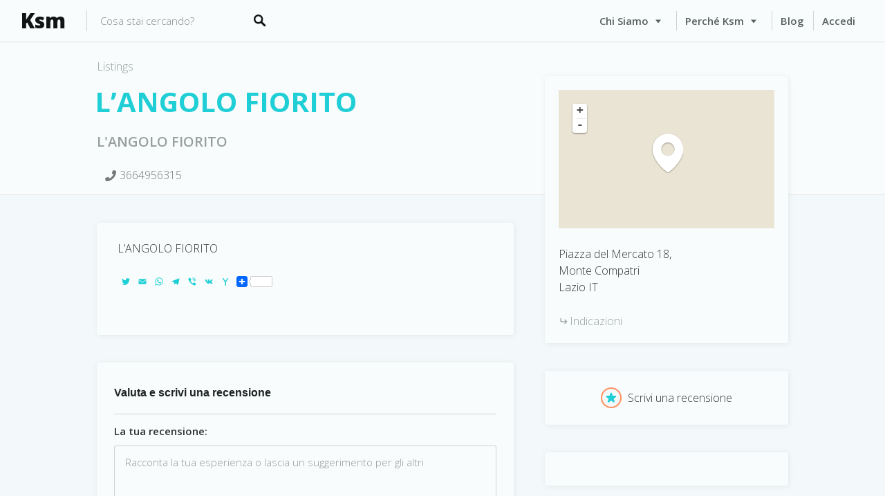

--- FILE ---
content_type: text/html; charset=UTF-8
request_url: https://www.ksmshop.it/listings/langolo-fiorito-2/
body_size: 27597
content:
<!DOCTYPE html>
<html lang="it-IT">
<head>
<meta charset="UTF-8">
<meta name="viewport" content="width=device-width, initial-scale=1, user-scalable=no">
<link rel="profile" href="http://gmpg.org/xfn/11">
<link rel="pingback" href="https://www.ksmshop.it/xmlrpc.php">

<link href="https://fonts.googleapis.com" rel="preconnect" crossorigin><link href="https://fonts.gstatic.com" rel="preconnect" crossorigin><title>L&#8217;ANGOLO FIORITO &#8211; Ksm</title>

<link rel="stylesheet" href="https://www.ksmshop.it/wp-content/plugins/sitepress-multilingual-cms/res/css/language-selector.css?v=3.5.3.1" type="text/css" media="all" />
<meta name='robots' content='max-image-preview:large' />
<link rel="alternate" hreflang="it-IT" href="https://www.ksmshop.it/listings/langolo-fiorito-2/" />
<link rel='dns-prefetch' href='//static.addtoany.com' />
<link rel='dns-prefetch' href='//maps.google.com' />
<link rel='dns-prefetch' href='//cdnjs.cloudflare.com' />
<link rel='dns-prefetch' href='//fonts.googleapis.com' />
<link rel='dns-prefetch' href='//ajax.googleapis.com' />
<link rel="alternate" type="application/rss+xml" title="Ksm &raquo; Feed" href="https://www.ksmshop.it/feed/" />
<link rel="alternate" type="application/rss+xml" title="Ksm &raquo; Feed dei commenti" href="https://www.ksmshop.it/comments/feed/" />
<link rel="alternate" type="application/rss+xml" title="Ksm &raquo; L&#8217;ANGOLO FIORITO Feed dei commenti" href="https://www.ksmshop.it/listings/langolo-fiorito-2/feed/" />
<link rel="alternate" title="oEmbed (JSON)" type="application/json+oembed" href="https://www.ksmshop.it/wp-json/oembed/1.0/embed?url=https%3A%2F%2Fwww.ksmshop.it%2Flistings%2Flangolo-fiorito-2%2F" />
<link rel="alternate" title="oEmbed (XML)" type="text/xml+oembed" href="https://www.ksmshop.it/wp-json/oembed/1.0/embed?url=https%3A%2F%2Fwww.ksmshop.it%2Flistings%2Flangolo-fiorito-2%2F&#038;format=xml" />
		<!-- This site uses the Google Analytics by ExactMetrics plugin v8.4.1 - Using Analytics tracking - https://www.exactmetrics.com/ -->
		<!-- Note: ExactMetrics is not currently configured on this site. The site owner needs to authenticate with Google Analytics in the ExactMetrics settings panel. -->
					<!-- No tracking code set -->
				<!-- / Google Analytics by ExactMetrics -->
		<style id='wp-img-auto-sizes-contain-inline-css' type='text/css'>
img:is([sizes=auto i],[sizes^="auto," i]){contain-intrinsic-size:3000px 1500px}
/*# sourceURL=wp-img-auto-sizes-contain-inline-css */
</style>
<link rel='stylesheet' id='customify-font-stylesheet-0-css' href='https://fonts.googleapis.com/css2?family=Open%20Sans:ital,wght@0,300;0,400;0,600;0,700;0,800;1,300;1,400;1,600;1,700;1,800&#038;display=swap' type='text/css' media='all' />
<link rel='stylesheet' id='dashicons-css' href='https://www.ksmshop.it/wp-includes/css/dashicons.min.css?ver=6.9' type='text/css' media='all' />
<link rel='stylesheet' id='elusive-css' href='https://www.ksmshop.it/wp-content/plugins/menu-icons/vendor/codeinwp/icon-picker/css/types/elusive.min.css?ver=2.0' type='text/css' media='all' />
<link rel='stylesheet' id='menu-icon-font-awesome-css' href='https://www.ksmshop.it/wp-content/plugins/menu-icons/css/fontawesome/css/all.min.css?ver=5.15.4' type='text/css' media='all' />
<link rel='stylesheet' id='foundation-icons-css' href='https://www.ksmshop.it/wp-content/plugins/menu-icons/vendor/codeinwp/icon-picker/css/types/foundation-icons.min.css?ver=3.0' type='text/css' media='all' />
<link rel='stylesheet' id='genericons-css' href='https://www.ksmshop.it/wp-content/plugins/menu-icons/vendor/codeinwp/icon-picker/css/types/genericons.min.css?ver=3.4' type='text/css' media='all' />
<link rel='stylesheet' id='menu-icons-extra-css' href='https://www.ksmshop.it/wp-content/plugins/menu-icons/css/extra.min.css?ver=0.13.16' type='text/css' media='all' />
<style id='wp-emoji-styles-inline-css' type='text/css'>

	img.wp-smiley, img.emoji {
		display: inline !important;
		border: none !important;
		box-shadow: none !important;
		height: 1em !important;
		width: 1em !important;
		margin: 0 0.07em !important;
		vertical-align: -0.1em !important;
		background: none !important;
		padding: 0 !important;
	}
/*# sourceURL=wp-emoji-styles-inline-css */
</style>
<link rel='stylesheet' id='wp-block-library-css' href='https://www.ksmshop.it/wp-includes/css/dist/block-library/style.min.css?ver=6.9' type='text/css' media='all' />
<style id='wp-block-library-inline-css' type='text/css'>
.has-sm-color-primary-color { color: #20cfd6 !important; }.has-sm-color-primary-background-color { background-color: #20cfd6; }.has-sm-color-secondary-color { color: #ff8f5e !important; }.has-sm-color-secondary-background-color { background-color: #ff8f5e; }.has-sm-dark-primary-color { color: #121516 !important; }.has-sm-dark-primary-background-color { background-color: #121516; }.has-sm-dark-secondary-color { color: #1d1f1f !important; }.has-sm-dark-secondary-background-color { background-color: #1d1f1f; }.has-sm-dark-tertiary-color { color: #596060 !important; }.has-sm-dark-tertiary-background-color { background-color: #596060; }.has-sm-light-primary-color { color: #f9fcfc !important; }.has-sm-light-primary-background-color { background-color: #f9fcfc; }.has-sm-light-secondary-color { color: #f1fdfd !important; }.has-sm-light-secondary-background-color { background-color: #f1fdfd; }

/*# sourceURL=wp-block-library-inline-css */
</style><style id='global-styles-inline-css' type='text/css'>
:root{--wp--preset--aspect-ratio--square: 1;--wp--preset--aspect-ratio--4-3: 4/3;--wp--preset--aspect-ratio--3-4: 3/4;--wp--preset--aspect-ratio--3-2: 3/2;--wp--preset--aspect-ratio--2-3: 2/3;--wp--preset--aspect-ratio--16-9: 16/9;--wp--preset--aspect-ratio--9-16: 9/16;--wp--preset--color--black: #000000;--wp--preset--color--cyan-bluish-gray: #abb8c3;--wp--preset--color--white: #ffffff;--wp--preset--color--pale-pink: #f78da7;--wp--preset--color--vivid-red: #cf2e2e;--wp--preset--color--luminous-vivid-orange: #ff6900;--wp--preset--color--luminous-vivid-amber: #fcb900;--wp--preset--color--light-green-cyan: #7bdcb5;--wp--preset--color--vivid-green-cyan: #00d084;--wp--preset--color--pale-cyan-blue: #8ed1fc;--wp--preset--color--vivid-cyan-blue: #0693e3;--wp--preset--color--vivid-purple: #9b51e0;--wp--preset--gradient--vivid-cyan-blue-to-vivid-purple: linear-gradient(135deg,rgb(6,147,227) 0%,rgb(155,81,224) 100%);--wp--preset--gradient--light-green-cyan-to-vivid-green-cyan: linear-gradient(135deg,rgb(122,220,180) 0%,rgb(0,208,130) 100%);--wp--preset--gradient--luminous-vivid-amber-to-luminous-vivid-orange: linear-gradient(135deg,rgb(252,185,0) 0%,rgb(255,105,0) 100%);--wp--preset--gradient--luminous-vivid-orange-to-vivid-red: linear-gradient(135deg,rgb(255,105,0) 0%,rgb(207,46,46) 100%);--wp--preset--gradient--very-light-gray-to-cyan-bluish-gray: linear-gradient(135deg,rgb(238,238,238) 0%,rgb(169,184,195) 100%);--wp--preset--gradient--cool-to-warm-spectrum: linear-gradient(135deg,rgb(74,234,220) 0%,rgb(151,120,209) 20%,rgb(207,42,186) 40%,rgb(238,44,130) 60%,rgb(251,105,98) 80%,rgb(254,248,76) 100%);--wp--preset--gradient--blush-light-purple: linear-gradient(135deg,rgb(255,206,236) 0%,rgb(152,150,240) 100%);--wp--preset--gradient--blush-bordeaux: linear-gradient(135deg,rgb(254,205,165) 0%,rgb(254,45,45) 50%,rgb(107,0,62) 100%);--wp--preset--gradient--luminous-dusk: linear-gradient(135deg,rgb(255,203,112) 0%,rgb(199,81,192) 50%,rgb(65,88,208) 100%);--wp--preset--gradient--pale-ocean: linear-gradient(135deg,rgb(255,245,203) 0%,rgb(182,227,212) 50%,rgb(51,167,181) 100%);--wp--preset--gradient--electric-grass: linear-gradient(135deg,rgb(202,248,128) 0%,rgb(113,206,126) 100%);--wp--preset--gradient--midnight: linear-gradient(135deg,rgb(2,3,129) 0%,rgb(40,116,252) 100%);--wp--preset--font-size--small: 13px;--wp--preset--font-size--medium: 20px;--wp--preset--font-size--large: 36px;--wp--preset--font-size--x-large: 42px;--wp--preset--spacing--20: 0.44rem;--wp--preset--spacing--30: 0.67rem;--wp--preset--spacing--40: 1rem;--wp--preset--spacing--50: 1.5rem;--wp--preset--spacing--60: 2.25rem;--wp--preset--spacing--70: 3.38rem;--wp--preset--spacing--80: 5.06rem;--wp--preset--shadow--natural: 6px 6px 9px rgba(0, 0, 0, 0.2);--wp--preset--shadow--deep: 12px 12px 50px rgba(0, 0, 0, 0.4);--wp--preset--shadow--sharp: 6px 6px 0px rgba(0, 0, 0, 0.2);--wp--preset--shadow--outlined: 6px 6px 0px -3px rgb(255, 255, 255), 6px 6px rgb(0, 0, 0);--wp--preset--shadow--crisp: 6px 6px 0px rgb(0, 0, 0);}:where(.is-layout-flex){gap: 0.5em;}:where(.is-layout-grid){gap: 0.5em;}body .is-layout-flex{display: flex;}.is-layout-flex{flex-wrap: wrap;align-items: center;}.is-layout-flex > :is(*, div){margin: 0;}body .is-layout-grid{display: grid;}.is-layout-grid > :is(*, div){margin: 0;}:where(.wp-block-columns.is-layout-flex){gap: 2em;}:where(.wp-block-columns.is-layout-grid){gap: 2em;}:where(.wp-block-post-template.is-layout-flex){gap: 1.25em;}:where(.wp-block-post-template.is-layout-grid){gap: 1.25em;}.has-black-color{color: var(--wp--preset--color--black) !important;}.has-cyan-bluish-gray-color{color: var(--wp--preset--color--cyan-bluish-gray) !important;}.has-white-color{color: var(--wp--preset--color--white) !important;}.has-pale-pink-color{color: var(--wp--preset--color--pale-pink) !important;}.has-vivid-red-color{color: var(--wp--preset--color--vivid-red) !important;}.has-luminous-vivid-orange-color{color: var(--wp--preset--color--luminous-vivid-orange) !important;}.has-luminous-vivid-amber-color{color: var(--wp--preset--color--luminous-vivid-amber) !important;}.has-light-green-cyan-color{color: var(--wp--preset--color--light-green-cyan) !important;}.has-vivid-green-cyan-color{color: var(--wp--preset--color--vivid-green-cyan) !important;}.has-pale-cyan-blue-color{color: var(--wp--preset--color--pale-cyan-blue) !important;}.has-vivid-cyan-blue-color{color: var(--wp--preset--color--vivid-cyan-blue) !important;}.has-vivid-purple-color{color: var(--wp--preset--color--vivid-purple) !important;}.has-black-background-color{background-color: var(--wp--preset--color--black) !important;}.has-cyan-bluish-gray-background-color{background-color: var(--wp--preset--color--cyan-bluish-gray) !important;}.has-white-background-color{background-color: var(--wp--preset--color--white) !important;}.has-pale-pink-background-color{background-color: var(--wp--preset--color--pale-pink) !important;}.has-vivid-red-background-color{background-color: var(--wp--preset--color--vivid-red) !important;}.has-luminous-vivid-orange-background-color{background-color: var(--wp--preset--color--luminous-vivid-orange) !important;}.has-luminous-vivid-amber-background-color{background-color: var(--wp--preset--color--luminous-vivid-amber) !important;}.has-light-green-cyan-background-color{background-color: var(--wp--preset--color--light-green-cyan) !important;}.has-vivid-green-cyan-background-color{background-color: var(--wp--preset--color--vivid-green-cyan) !important;}.has-pale-cyan-blue-background-color{background-color: var(--wp--preset--color--pale-cyan-blue) !important;}.has-vivid-cyan-blue-background-color{background-color: var(--wp--preset--color--vivid-cyan-blue) !important;}.has-vivid-purple-background-color{background-color: var(--wp--preset--color--vivid-purple) !important;}.has-black-border-color{border-color: var(--wp--preset--color--black) !important;}.has-cyan-bluish-gray-border-color{border-color: var(--wp--preset--color--cyan-bluish-gray) !important;}.has-white-border-color{border-color: var(--wp--preset--color--white) !important;}.has-pale-pink-border-color{border-color: var(--wp--preset--color--pale-pink) !important;}.has-vivid-red-border-color{border-color: var(--wp--preset--color--vivid-red) !important;}.has-luminous-vivid-orange-border-color{border-color: var(--wp--preset--color--luminous-vivid-orange) !important;}.has-luminous-vivid-amber-border-color{border-color: var(--wp--preset--color--luminous-vivid-amber) !important;}.has-light-green-cyan-border-color{border-color: var(--wp--preset--color--light-green-cyan) !important;}.has-vivid-green-cyan-border-color{border-color: var(--wp--preset--color--vivid-green-cyan) !important;}.has-pale-cyan-blue-border-color{border-color: var(--wp--preset--color--pale-cyan-blue) !important;}.has-vivid-cyan-blue-border-color{border-color: var(--wp--preset--color--vivid-cyan-blue) !important;}.has-vivid-purple-border-color{border-color: var(--wp--preset--color--vivid-purple) !important;}.has-vivid-cyan-blue-to-vivid-purple-gradient-background{background: var(--wp--preset--gradient--vivid-cyan-blue-to-vivid-purple) !important;}.has-light-green-cyan-to-vivid-green-cyan-gradient-background{background: var(--wp--preset--gradient--light-green-cyan-to-vivid-green-cyan) !important;}.has-luminous-vivid-amber-to-luminous-vivid-orange-gradient-background{background: var(--wp--preset--gradient--luminous-vivid-amber-to-luminous-vivid-orange) !important;}.has-luminous-vivid-orange-to-vivid-red-gradient-background{background: var(--wp--preset--gradient--luminous-vivid-orange-to-vivid-red) !important;}.has-very-light-gray-to-cyan-bluish-gray-gradient-background{background: var(--wp--preset--gradient--very-light-gray-to-cyan-bluish-gray) !important;}.has-cool-to-warm-spectrum-gradient-background{background: var(--wp--preset--gradient--cool-to-warm-spectrum) !important;}.has-blush-light-purple-gradient-background{background: var(--wp--preset--gradient--blush-light-purple) !important;}.has-blush-bordeaux-gradient-background{background: var(--wp--preset--gradient--blush-bordeaux) !important;}.has-luminous-dusk-gradient-background{background: var(--wp--preset--gradient--luminous-dusk) !important;}.has-pale-ocean-gradient-background{background: var(--wp--preset--gradient--pale-ocean) !important;}.has-electric-grass-gradient-background{background: var(--wp--preset--gradient--electric-grass) !important;}.has-midnight-gradient-background{background: var(--wp--preset--gradient--midnight) !important;}.has-small-font-size{font-size: var(--wp--preset--font-size--small) !important;}.has-medium-font-size{font-size: var(--wp--preset--font-size--medium) !important;}.has-large-font-size{font-size: var(--wp--preset--font-size--large) !important;}.has-x-large-font-size{font-size: var(--wp--preset--font-size--x-large) !important;}
/*# sourceURL=global-styles-inline-css */
</style>

<style id='classic-theme-styles-inline-css' type='text/css'>
/*! This file is auto-generated */
.wp-block-button__link{color:#fff;background-color:#32373c;border-radius:9999px;box-shadow:none;text-decoration:none;padding:calc(.667em + 2px) calc(1.333em + 2px);font-size:1.125em}.wp-block-file__button{background:#32373c;color:#fff;text-decoration:none}
/*# sourceURL=/wp-includes/css/classic-themes.min.css */
</style>
<link rel='stylesheet' id='cf7-style-frontend-style-css' href='https://www.ksmshop.it/wp-content/plugins/contact-form-7-style/css/frontend.css?ver=3.1.9' type='text/css' media='all' />
<link rel='stylesheet' id='cf7-style-responsive-style-css' href='https://www.ksmshop.it/wp-content/plugins/contact-form-7-style/css/responsive.css?ver=3.1.9' type='text/css' media='all' />
<link rel='stylesheet' id='contact-form-7-css' href='https://www.ksmshop.it/wp-content/plugins/contact-form-7/includes/css/styles.css?ver=5.7.7' type='text/css' media='all' />
<link rel='stylesheet' id='jquery-ui-style-css' href='//ajax.googleapis.com/ajax/libs/jqueryui/1.13.3/themes/smoothness/jquery-ui.css?ver=6.9' type='text/css' media='all' />
<style id='woocommerce-inline-inline-css' type='text/css'>
.woocommerce form .form-row .required { visibility: visible; }
/*# sourceURL=woocommerce-inline-inline-css */
</style>
<link rel='stylesheet' id='wp-job-manager-tags-frontend-css' href='https://www.ksmshop.it/wp-content/plugins/wp-job-manager-tags/assets/css/style.css?ver=6.9' type='text/css' media='all' />
<link rel='stylesheet' id='select2-css' href='https://www.ksmshop.it/wp-content/plugins/woocommerce/assets/css/select2.css?ver=7.7.2' type='text/css' media='all' />
<link rel='stylesheet' id='wp-job-manager-frontend-css' href='https://www.ksmshop.it/wp-content/plugins/wp-job-manager/assets/dist/css/frontend.css?ver=a8415655d0f3f82da6ec260d5b3c1238' type='text/css' media='all' />
<link rel='stylesheet' id='wpcf7-redirect-script-frontend-css' href='https://www.ksmshop.it/wp-content/plugins/wpcf7-redirect/build/css/wpcf7-redirect-frontend.min.css?ver=1.1' type='text/css' media='all' />
<link rel='stylesheet' id='wcpv-frontend-styles-css' href='https://www.ksmshop.it/wp-content/plugins/woocommerce-product-vendors/assets/css/wcpv-frontend-styles.css?ver=2.0.12' type='text/css' media='all' />
<link rel='stylesheet' id='column-styles-css' href='https://www.ksmshop.it/wp-content/plugins/wens-responsive-column-layout-shortcodes/assets/css/style.css?ver=6.9' type='text/css' media='all' />
<link rel='stylesheet' id='chld_thm_cfg_parent-css' href='https://www.ksmshop.it/wp-content/themes/listable/style.css?ver=6.9' type='text/css' media='all' />
<link rel='stylesheet' id='listable-style-css' href='https://www.ksmshop.it/wp-content/themes/listable-child/style.css?ver=1.7.6.1494841151' type='text/css' media='all' />
<link rel='stylesheet' id='listable-login-with-ajax-css' href='https://www.ksmshop.it/wp-content/themes/listable/assets/css/login-with-ajax.css?ver=1.7.6.1494841151' type='text/css' media='all' />
<link rel='stylesheet' id='chld_thm_cfg_separate-css' href='https://www.ksmshop.it/wp-content/themes/listable-child/ctc-style.css?ver=1.7.6.1494841151' type='text/css' media='all' />
<link rel='stylesheet' id='jquery-raty-style-css' href='https://www.ksmshop.it/wp-content/plugins/comments-ratings/css/jquery.raty.css?ver=1.1.6' type='text/css' media='' />
<link rel='stylesheet' id='wpdreams-asl-basic-css' href='https://www.ksmshop.it/wp-content/plugins/ajax-search-lite/css/style.basic.css?ver=4.11.4' type='text/css' media='all' />
<link rel='stylesheet' id='wpdreams-ajaxsearchlite-css' href='https://www.ksmshop.it/wp-content/plugins/ajax-search-lite/css/style-curvy-red.css?ver=4.11.4' type='text/css' media='all' />
<link rel='stylesheet' id='login-with-ajax-css' href='https://www.ksmshop.it/wp-content/plugins/login-with-ajax/templates/widget.css?ver=4.4' type='text/css' media='all' />
<link rel='stylesheet' id='addtoany-css' href='https://www.ksmshop.it/wp-content/plugins/add-to-any/addtoany.min.css?ver=1.16' type='text/css' media='all' />
<script type="text/javascript" id="addtoany-core-js-before">
/* <![CDATA[ */
window.a2a_config=window.a2a_config||{};a2a_config.callbacks=[];a2a_config.overlays=[];a2a_config.templates={};a2a_localize = {
	Share: "Condividi",
	Save: "Salva",
	Subscribe: "Abbonati",
	Email: "Email",
	Bookmark: "Segnalibro",
	ShowAll: "espandi",
	ShowLess: "comprimi",
	FindServices: "Trova servizi",
	FindAnyServiceToAddTo: "Trova subito un servizio da aggiungere",
	PoweredBy: "Powered by",
	ShareViaEmail: "Condividi via email",
	SubscribeViaEmail: "Iscriviti via email",
	BookmarkInYourBrowser: "Aggiungi ai segnalibri",
	BookmarkInstructions: "Premi Ctrl+D o \u2318+D per mettere questa pagina nei preferiti",
	AddToYourFavorites: "Aggiungi ai favoriti",
	SendFromWebOrProgram: "Invia da qualsiasi indirizzo email o programma di posta elettronica",
	EmailProgram: "Programma di posta elettronica",
	More: "Di più&#8230;",
	ThanksForSharing: "Grazie per la condivisione!",
	ThanksForFollowing: "Thanks for following!"
};

a2a_config.icon_color="transparent,#1fcfd6";

//# sourceURL=addtoany-core-js-before
/* ]]> */
</script>
<script type="text/javascript" defer src="https://static.addtoany.com/menu/page.js" id="addtoany-core-js"></script>
<script type="text/javascript" src="https://www.ksmshop.it/wp-includes/js/jquery/jquery.min.js?ver=3.7.1" id="jquery-core-js"></script>
<script type="text/javascript" src="https://www.ksmshop.it/wp-includes/js/jquery/jquery-migrate.min.js?ver=3.4.1" id="jquery-migrate-js"></script>
<script type="text/javascript" defer src="https://www.ksmshop.it/wp-content/plugins/add-to-any/addtoany.min.js?ver=1.1" id="addtoany-jquery-js"></script>
<script type="text/javascript" id="wcpv-frontend-scripts-js-extra">
/* <![CDATA[ */
var wcpv_registration_local = {"ajaxurl":"https://www.ksmshop.it/wp-admin/admin-ajax.php","ajaxRegistrationNonce":"28a226971b","success":"La tua richiesta \u00e8 stata inviata. Sarete contattati a breve."};
//# sourceURL=wcpv-frontend-scripts-js-extra
/* ]]> */
</script>
<script type="text/javascript" src="https://www.ksmshop.it/wp-content/plugins/woocommerce-product-vendors/assets/js/wcpv-frontend-scripts.min.js?ver=2.0.12" id="wcpv-frontend-scripts-js"></script>
<script type="text/javascript" src="https://www.ksmshop.it/wp-content/plugins/wc-exporter-for-danea-premium/js/wcexd-checkout.js?ver=6.9" id="wcexd-checkout-script-js"></script>
<script type="text/javascript" src="//cdnjs.cloudflare.com/ajax/libs/gsap/1.18.5/TweenLite.min.js?ver=6.9" id="tween-lite-js"></script>
<script type="text/javascript" src="//cdnjs.cloudflare.com/ajax/libs/gsap/1.18.5/plugins/ScrollToPlugin.min.js?ver=6.9" id="scroll-to-plugin-js"></script>
<script type="text/javascript" src="//cdnjs.cloudflare.com/ajax/libs/gsap/1.18.5/plugins/CSSPlugin.min.js?ver=6.9" id="cssplugin-js"></script>
<script type="text/javascript" id="login-with-ajax-js-extra">
/* <![CDATA[ */
var LWA = {"ajaxurl":"https://www.ksmshop.it/wp-admin/admin-ajax.php","off":""};
//# sourceURL=login-with-ajax-js-extra
/* ]]> */
</script>
<script type="text/javascript" src="https://www.ksmshop.it/wp-content/plugins/login-with-ajax/templates/login-with-ajax.legacy.min.js?ver=4.4" id="login-with-ajax-js"></script>
<script type="text/javascript" src="https://www.ksmshop.it/wp-content/plugins/login-with-ajax/ajaxify/ajaxify.min.js?ver=4.4" id="login-with-ajax-ajaxify-js"></script>
<link rel="https://api.w.org/" href="https://www.ksmshop.it/wp-json/" /><link rel="alternate" title="JSON" type="application/json" href="https://www.ksmshop.it/wp-json/wp/v2/job-listings/19414" /><link rel="EditURI" type="application/rsd+xml" title="RSD" href="https://www.ksmshop.it/xmlrpc.php?rsd" />
<meta name="generator" content="WordPress 6.9" />
<meta name="generator" content="WooCommerce 7.7.2" />
<link rel="canonical" href="https://www.ksmshop.it/listings/langolo-fiorito-2/" />
<link rel='shortlink' href='https://www.ksmshop.it/?p=19414' />
<!-- start Simple Custom CSS and JS -->
<!-- Add HTML code to the header or the footer.

For example, you can use the following code for loading the jQuery library from Google CDN:
<script src="https://ajax.googleapis.com/ajax/libs/jquery/3.4.1/jquery.min.js"></script>

or the following one for loading the Bootstrap library from MaxCDN:
<link rel="stylesheet" href="https://stackpath.bootstrapcdn.com/bootstrap/4.3.1/css/bootstrap.min.css" integrity="sha384-ggOyR0iXCbMQv3Xipma34MD+dH/1fQ784/j6cY/iJTQUOhcWr7x9JvoRxT2MZw1T" crossorigin="anonymous">

-- End of the comment --> 

<script src="https://kit.fontawesome.com/aeac51ae10.js" crossorigin="anonymous"></script><!-- end Simple Custom CSS and JS -->
<!-- start Simple Custom CSS and JS -->
<script src='https://www.google.com/recaptcha/api.js'></script>
<!-- end Simple Custom CSS and JS -->
<!-- start Simple Custom CSS and JS -->
<!-- Add HTML code to the header or the footer. 

For example, you can use the following code for loading the jQuery library from Google CDN:
<script src="https://ajax.googleapis.com/ajax/libs/jquery/3.1.0/jquery.min.js"></script>

or the following one for loading the Bootstrap library from MaxCDN:
<link rel="stylesheet" href="https://maxcdn.bootstrapcdn.com/bootstrap/3.3.7/css/bootstrap.min.css" integrity="sha384-BVYiiSIFeK1dGmJRAkycuHAHRg32OmUcww7on3RYdg4Va+PmSTsz/K68vbdEjh4u" crossorigin="anonymous">

-- End of the comment --> 
<!--<script
  src="https://code.jquery.com/jquery-3.1.1.min.js"
  integrity="sha256-hVVnYaiADRTO2PzUGmuLJr8BLUSjGIZsDYGmIJLv2b8="
  crossorigin="anonymous"></script>-->
<script src="https://maps.googleapis.com/maps/api/js?libraries=places&key=AIzaSyAXXri7PFyz4GdJeSxUJ2K_prxqVYT7Ik0"></script>
<script src="https://cdnjs.cloudflare.com/ajax/libs/geocomplete/1.7.0/jquery.geocomplete.js"></script><!-- end Simple Custom CSS and JS -->
<!-- start Simple Custom CSS and JS -->
<script type="text/javascript">
jQuery(document).ready(function( $ ){
    var captcha = '<p><div class="g-recaptcha" data-sitekey="6Lc5xxcUAAAAAMnSI_KVT565Q_Qc4pA3KAyGbe03"></div></p>';
  	$('form[name=lwa-register]').append(captcha);
});



</script>
<!-- end Simple Custom CSS and JS -->
<!-- start Simple Custom CSS and JS -->
<style type="text/css">
.popup__image, .card__image {
    top: -27px !important;
}
.card--listing .card__content { 
padding-top: 0px;

}

/* Credit cards icons float right: phone icon initial */
.cardCF i.fa:not(.fa-phone) { float: right; margin: 5px; }

/* display block card address */
.flexbox .card__address { flex: initial; }

h2.card__title { 
	text-transform: uppercase !important;
    display: inline-block;
    width: 279px;
    white-space: nowrap;
    overflow: hidden !important;
    text-overflow: ellipsis;
}

.widget_listing_sidebar_categories .category-icon { border: none !important; }</style>
<!-- end Simple Custom CSS and JS -->
<meta name="generator" content="WPML ver:3.5.3.1 stt:1,27;" />
	<noscript><style>.woocommerce-product-gallery{ opacity: 1 !important; }</style></noscript>
					<link rel="preconnect" href="https://fonts.gstatic.com" crossorigin />
				<link rel="preload" as="style" href="//fonts.googleapis.com/css?family=Open+Sans&display=swap" />
				<link rel="stylesheet" href="//fonts.googleapis.com/css?family=Open+Sans&display=swap" media="all" />
				<meta name="generator" content="Elementor 3.16.6; features: e_dom_optimization, e_optimized_assets_loading, additional_custom_breakpoints; settings: css_print_method-external, google_font-enabled, font_display-auto">

<style class='cf7-style' media='screen' type='text/css'>

</style>
                <style>
                    
					div[id*='ajaxsearchlitesettings'].searchsettings .asl_option_inner label {
						font-size: 0px !important;
						color: rgba(0, 0, 0, 0);
					}
					div[id*='ajaxsearchlitesettings'].searchsettings .asl_option_inner label:after {
						font-size: 11px !important;
						position: absolute;
						top: 0;
						left: 0;
						z-index: 1;
					}
					.asl_w_container {
						width: 100%;
						margin: 0px 0px 0px 0px;
						min-width: 200px;
					}
					div[id*='ajaxsearchlite'].asl_m {
						width: 100%;
					}
					div[id*='ajaxsearchliteres'].wpdreams_asl_results div.resdrg span.highlighted {
						font-weight: bold;
						color: rgba(217, 49, 43, 1);
						background-color: rgba(238, 238, 238, 1);
					}
					div[id*='ajaxsearchliteres'].wpdreams_asl_results .results img.asl_image {
						width: 70px;
						height: 70px;
						object-fit: cover;
					}
					div.asl_r .results {
						max-height: auto;
					}
				
						div.asl_r.asl_w.vertical .results .item::after {
							display: block;
							position: absolute;
							bottom: 0;
							content: '';
							height: 1px;
							width: 100%;
							background: #D8D8D8;
						}
						div.asl_r.asl_w.vertical .results .item.asl_last_item::after {
							display: none;
						}
					                </style>
                <link rel="icon" href="https://www.ksmshop.it/wp-content/uploads/2016/11/cropped-favicon-32x32.png" sizes="32x32" />
<link rel="icon" href="https://www.ksmshop.it/wp-content/uploads/2016/11/cropped-favicon-192x192.png" sizes="192x192" />
<link rel="apple-touch-icon" href="https://www.ksmshop.it/wp-content/uploads/2016/11/cropped-favicon-180x180.png" />
<meta name="msapplication-TileImage" content="https://www.ksmshop.it/wp-content/uploads/2016/11/cropped-favicon-270x270.png" />
			<style id="customify_output_style">
				:root { --sm-color-primary: #2dc3c9; }
:root { --sm-color-secondary: #ff8f5e; }
:root { --sm-color-tertiary: #ff7c8f; }
:root { --sm-dark-primary: #1e2324; }
:root { --sm-dark-secondary: #313333; }
:root { --sm-dark-tertiary: #969e9e; }
:root { --sm-light-primary: #f5fafa; }
:root { --sm-light-secondary: #e8fcfc; }
:root { --sm-light-tertiary: #f5edef; }
.site-branding img{max-height: 32px}.section-wrap { max-width: 1100px; }
.single:not(.single-job_listing) .header-content, 
 .single:not(.single-job_listing) .entry-content, 
 .single:not(.single-job_listing) .entry-footer, 
 .single:not(.single-job_listing) .comments-area, 
 .single:not(.single-job_listing) .post-navigation,
 .page .header-content, 
 body:not(.woocommerce-checkout):not(.page-template-full_width) .entry-content, 
 .page .entry-footer, 
 .page .comments-area, 
 .page .post-navigation,
 .secondary-menu,
 .error404 .header-content, .error404 .entry-content,
 .search-no-results .header-content, .search-no-results .entry-content,
 .upsells, .related { max-width: 1080px; }
.bar, .bar--fixed, .site-header,
 .primary-menu ul .children, ul.primary-menu .sub-menu, .search-suggestions-menu,
 .search-suggestions-menu .sub-menu,
 .site-header .search-form .search-field,
 .site-header .search-form.is--active,
 .search_jobs--frontpage .chosen-container .chosen-results,
 .header-facet-wrapper .facet-wrapper input, .header-facet-wrapper .facet-wrapper select { background-color: #f9fcfc; }
ul.primary-menu > .menu-item.menu-item-has-children > .sub-menu:before,
 .site-header .search-suggestions-menu:before { border-top-color: #f9fcfc; }
.site-header .site-title,
 .menu-trigger, .search-trigger--mobile { color: #121516; }
.search-form .search-field,
 .search-form .search-submit { color: #121516; }
.header--transparent .primary-menu ul .children a,
 .primary-menu ul .header--transparent .children a,
 .header--transparent ul.primary-menu .sub-menu a,
 ul.primary-menu .header--transparent .sub-menu a,
 div.sd-social.sd-social .inner a span { color: #596060; }
.primary-menu ul a, ul.primary-menu a, .menu-wrapper a,
 .primary-menu ul .page_item a,
 ul.primary-menu .menu-item a,
 .primary-menu ul .page_item_has_children > a,
 ul.primary-menu .menu-item-has-children > a { color: #596060; }
.sub-menu .primary-menu ul .page_item_has_children:after,
 .primary-menu ul .sub-menu .page_item_has_children:after,
 .sub-menu ul.primary-menu .menu-item-has-children:after,
 ul.primary-menu .sub-menu .menu-item-has-children:after,
 .primary-menu ul .page_item_has_children:after,
 ul.primary-menu .menu-item-has-children:after,
 .primary-menu ul > .cta.page_item:after,
 ul.primary-menu > .cta.menu-item:after { border-top-color: #596060; }
.primary-menu.primary-menu ul .page_item_has_children:hover:after,
 ul.primary-menu.primary-menu .menu-item-has-children:hover:after,
 .hover.menu-item-has-children > a:after, .hover.page_item_has_children > a:after,
 .page-template-front_page .is--active .search-field-wrapper:after { border-top-color: #2dc3c9; }
.search-suggestions-menu .menu-item-has-children:hover:after { border-left-color: #2dc3c9; }
.primary-menu > ul li:hover > a, ul.primary-menu li:hover > a,
 .search-suggestions-menu li:hover > a,
 .header--transparent .primary-menu ul .page_item_has_children:hover > a,
 .header--transparent .primary-menu ul .page_item:hover > a,
 .header--transparent ul.primary-menu .menu-item-has-children:hover > a,
 .header--transparent ul.primary-menu .menu-item:hover > a { color: #2dc3c9; }
.page-template-front_page .search-suggestions-menu > .menu-item:hover > a,
 .search_jobs--frontpage .chosen-container .chosen-results li:hover { background-color: #2dc3c9; }
html, .job_filters, .page-package-selection .hentry.hentry, .single-job_listing .entry-header:before,
 .listing-sidebar--main .widget:not(.widget_listing_tags):not(.widget_listing_actions):not(.widget_listing_comments),
 .listing-sidebar--top .widget,
 .listing-sidebar--bottom,
 .listing-sidebar--main .comment-respond,
 .page-add-listing .entry-content,
 .page-add-listing fieldset:first-child,
 .woocommerce-account:not(.logged-in) .entry-content .woocommerce form,
 .post-password-form,
 .page-listings div.job_listings .load_more_jobs strong,
 body.registration .entry-content,
 .search-form .search_jobs--frontpage .search-field,
 
 .chosen-container-multi .chosen-choices, 
 .chosen-container-single .chosen-single, 
 .select2-drop,
 .chosen-container .chosen-drop,
 
 .chosen-container .chosen-results li.no-results,
 input, 
 select, 
 textarea, 
 .select2-container--default .select2-selection--single .select2-selection__rendered,
 
 .description_tooltip,
 .description_tooltip:after,
 
 .woocommerce-account.logged-in .myaccount, .woocommerce-account.logged-in .myaccount:after,
 .entry-content table:not(.cart-totals):not(.ui-datepicker-calendar), 
 #job-manager-job-dashboard table,
 
 .search_jobs--frontpage input, 
 .search_jobs--frontpage .chosen-single,
 .search_jobs--frontpage-facetwp.search_jobs--frontpage select,
 
 .search_jobs--frontpage-facetwp .facetwp-facet,
 
 .toggle-hidden-facets,
 .myflex.no-map .search_jobs,
 
 .tooltip, .action--share div.sharedaddy { background-color: #f9fcfc; }
.chosen-container-multi .chosen-choices li.search-field input[type=text]{background-color: #f9fcfc !important }.uploader-btn .spacer:after,
 .tooltip:before, 
 .action--share div.sharedaddy:before { border-top-color: #f9fcfc; }
.widget_listing_comments #add_post_rating:not(:empty):before,
 .uploader-btn .spacer:after { border-right-color: #f9fcfc; }
.page-template-front_page .search_jobs--frontpage .search-submit,
 .primary-menu.secondary-menu > ul > li, 
 ul.primary-menu.secondary-menu > li, 
 ul.primary-menu.secondary-menu .hover.menu-item-has-children,
 .primary-menu.secondary-menu > ul > li:hover, 
 ul.primary-menu.secondary-menu > li:hover,
 
 .btn, 
 input[type="submit"], 
 button[type="submit"], 
 .page-template-front_page .search_jobs--frontpage .search-submit, 
 .job-manager-form fieldset .job-manager-uploaded-files .job-manager-uploaded-file .job-manager-uploaded-file-preview a, 
 .woocommerce-account:not(.logged-in) .woocommerce form.login input[type="submit"], 
 body.registration .entry-content #buddypress .standard-form input#signup_submit[type="submit"], 
 .woocommerce .button, 
 .woocommerce-message > a,
 .card__featured-tag,
 .product .product__tag,
 
 .entry-content .woocommerce a.button, .woocommerce .entry-content a.button, .entry-content .woocommerce-message > a, 
 .entry-content a.btn:hover, .entry-content .page-template-front_page .search_jobs--frontpage a.search-submit:hover, 
 .page-template-front_page .search_jobs--frontpage .entry-content a.search-submit, 
 .page-template-front_page .search_jobs--frontpage .entry-content a.search-submit:hover, 
 .entry-content a.btn, 
 .entry-content .page-template-front_page .search_jobs--frontpage a.search-submit, 
 .entry-content .job-manager-form fieldset .job-manager-uploaded-files .job-manager-uploaded-file .job-manager-uploaded-file-preview a, 
 .job-manager-form fieldset .job-manager-uploaded-files .job-manager-uploaded-file .job-manager-uploaded-file-preview .entry-content a, 
 .job-manager-form fieldset .job-manager-uploaded-files .job-manager-uploaded-file .job-manager-uploaded-file-preview .entry-content a:hover, 
 .entry-content .job-manager-form fieldset .job-manager-uploaded-files .job-manager-uploaded-file .job-manager-uploaded-file-preview a:hover, 
 .entry-content .woocommerce a.button:hover, .woocommerce .entry-content a.button:hover, 
 .entry-content .woocommerce-message > a:hover,
 
 .action--favorite.bookmarked .action__icon[class],
 .wp-job-manager-bookmarks-form[class].has-bookmark .action__icon[class] { color: #f9fcfc; }
.front-page-section:nth-child(2n),
 .blog, .archive, .woocommerce.archive,
 .page-header, .page-header-background,
 .single:not(.single-job_listing) .entry-featured, .page .entry-featured,
 .error404 .entry-header, .search-no-results .entry-header,
 .single-job_listing,
 .page-add-listing .hentry,
 .job_filters .showing_jobs,
 .job_listing_packages,
 .page-listings,
 .tax-job_listing_category,
 .tax-job_listing_tag,
 .single-action-buttons .action__icon,
 .woocommerce-account:not(.logged-in) .site-content,
 .woocommerce-account:not(.logged-in) .entry-content,
 .mobile-buttons, .tabs.wc-tabs,
 .woocommerce-cart,
 .woocommerce-checkout,
 body.registration,
 .woocommerce-account.logged-in .page,
 .page-job-dashboard, 
 .page-my-bookmarks,
 .page-add-listing .hentry, 
 .page-job-dashboard .hentry,
 .facetwp-pager .facetwp-pager-label, 
 .facetwp-pager a.active, 
 .facetwp-pager a.active:hover { background-color: #f3f9fb; }
.job_listing_packages { background-color: #f3f9fb; }
.page-title,
 .widget_title--frontpage,
 .single:not(.single-job_listing) .entry-title, .page .entry-title,
 .card__title.card__title,
 .card__title.card__title a,
 .package__price,
 .product .card__title.card__title,
 h1, h2, h3, h4, h5, h6,
 .results,
 .intro,
 .listing-sidebar .widget_sidebar_title { color: #1e2324; }
.widget_subtitle--frontpage { color: #919191; }
.entry-content a:hover, .comment-content a:hover,
 label, html,
 .widget--footer .search-form .search-field,
 .entry-content a.listing-contact,
 .single-action-buttons .action__text, .single-action-buttons .action__text--mobile,
 div.sd-social.sd-social > div.sd-content.sd-content ul li > a span,
 .listing-sidebar,
 .widget_listing_content,
 .widget_listing_comments h3.pixrating_title,
 .widget_listing_sidebar_categories .category-text,
 .widget_listing_tags .tag__text,
 ol.comment-list .fn,
 ol.comment-list .fn a,
 ol.comment-list .comment-content,
 ol.comment-list .reply,
 .comment-respond label,
 .page-template-front_page .search-form .search-field,
 .woocommerce-account:not(.logged-in) .woocommerce form.login .form-row .required,
 .mobile-buttons .btn--view, .search_jobs--frontpage .chosen-container .chosen-results li,
 
 .entry-content_wrapper .widget-area--post .widget_subtitle,
 .entry-content table:not(.cart-totals):not(.ui-datepicker-calendar) td a:not([class*="job-dashboard-action"]), 
 #job-manager-job-dashboard table td a:not([class*="job-dashboard-action"]) { color: #313333; }
input[type="checkbox"]:focus,
 .package__btn.package__btn:hover,
 .facetwp-checkbox.facetwp-checkbox:hover:after, 
 .facetwp-checkbox.facetwp-checkbox.checked:after { border-color: #313333; }
select, 
 textarea, 
 input[type="text"], 
 input[type="password"], 
 input[type="datetime"], 
 input[type="datetime-local"], 
 input[type="date"], 
 input[type="month"], 
 input[type="time"], 
 input[type="week"], 
 input[type="number"], 
 input[type="email"], 
 input[type="url"], 
 input[type="search"], 
 input[type="tel"], 
 input[type="color"],
 .entry-content_wrapper .search-form, 
 .form-control, 
 .select2-container .select2-choice, 
 .select2-container--default .select2-selection--single .select2-selection__rendered,
 .select2-drop,
 .chosen-container .chosen-drop,
 .chosen-container-multi .chosen-choices, .chosen-container-single .chosen-single,
 .chosen-container-active.chosen-with-drop .chosen-single, 
 .select-tags .chosen-container-multi .chosen-choices,
 
 .listing-sidebar--main .widget:not(.widget_listing_tags):not(.widget_listing_actions):not(.widget_listing_comments), 
 .listing-sidebar--top .widget, 
 .listing-sidebar--bottom,
 
 .comment, 
 .pingback,
 
 h2.comments-title,
 
 .package, 
 .wpjmcl_form_claim_package .job-package,
 
 ul.primary-menu > .menu-item.menu-item-has-children > .sub-menu,
 .primary-menu > ul > .page_item:before, ul.primary-menu > .menu-item:before,
 
 .page-add-listing fieldset:first-child label, .page-job-dashboard fieldset:first-child label,
 .page-add-listing fieldset:first-child, .page-job-dashboard fieldset:first-child,
 .description_tooltip,
 .uploader-btn .spacer,
 
 .single:not(.single-job_listing) .entry-content div.sharedaddy div.sd-social.sd-social > div.sd-content.sd-content ul li > a,
 .page .entry-content div.sharedaddy div.sd-social.sd-social > div.sd-content.sd-content ul li > a,
 ol.comment-list > .comment:last-child,
 
 .entry-content table:not(.cart-totals):not(.ui-datepicker-calendar), 
 .entry-content table:not(.cart-totals):not(.ui-datepicker-calendar) tr + tr td, 
 .entry-content table:not(.cart-totals):not(.ui-datepicker-calendar) tr + tr th, 
 .entry-content table:not(.cart-totals):not(.ui-datepicker-calendar) thead + tbody tr:first-child td, 
 .entry-content table:not(.cart-totals):not(.ui-datepicker-calendar) thead + tbody tr:first-child th, 
 #job-manager-job-dashboard table,
 #job-manager-job-dashboard table tr + tr td, #job-manager-job-dashboard table tr + tr th, 
 #job-manager-job-dashboard table thead + tbody tr:first-child td, 
 #job-manager-job-dashboard table thead + tbody tr:first-child th,
 
 .toggle-hidden-facets,
 .header-facet-wrapper .facetwp-facet:before,
 .header-facet-wrapper .search-submit:before,
 
 .facetwp-checkbox.facetwp-checkbox:after,
 .myflex.no-map .search_jobs,
 .tooltip, .action--share div.sharedaddy{border-color: #31333333 }ul.primary-menu > .menu-item.menu-item-has-children > .sub-menu:after,
 .description_tooltip:after{border-top-color: #31333333 }.description_tooltip.left:after{border-right-color: #31333333 }.description_tooltip.right:after,
 .uploader-btn .spacer:after{border-left-color: #31333333 }.uploader-btn .spacer:after{border-bottom-color: #31333333 }.btn:hover, 
 input[type="submit"]:hover, 
 button[type="submit"]:hover, 
 .page-template-front_page .search_jobs--frontpage .search-submit:hover, 
 .job-manager-form fieldset .job-manager-uploaded-files .job-manager-uploaded-file .job-manager-uploaded-file-preview a:hover, 
 .woocommerce-account:not(.logged-in) .woocommerce form.login input[type="submit"]:hover, 
 body.registration .entry-content #buddypress .standard-form input#signup_submit[type="submit"]:hover, 
 .woocommerce .button:hover, 
 .woocommerce-message > a:hover, 
 .btn:focus, 
 input[type="submit"]:focus, 
 button[type="submit"]:focus, 
 .page-template-front_page .search_jobs--frontpage .search-submit:focus, 
 .job-manager-form fieldset .job-manager-uploaded-files .job-manager-uploaded-file .job-manager-uploaded-file-preview a:focus, 
 .woocommerce-account:not(.logged-in) .woocommerce form.login input[type="submit"]:focus, 
 body.registration .entry-content #buddypress .standard-form input#signup_submit[type="submit"]:focus, 
 .woocommerce .button:focus, .woocommerce-message > a:focus { background-color: #313333; }
.btn, 
 input[type="submit"],
 .page-template-front_page .search-form .search-submit,
 .page-template-front_page .search_jobs--frontpage .search-submit, 
 .job-manager-form fieldset .job-manager-uploaded-files .job-manager-uploaded-file .job-manager-uploaded-file-preview a,
 body.registration .entry-content #buddypress .standard-form input#signup_submit[type="submit"], 
 .woocommerce-account:not(.logged-in) .woocommerce form.login input[type="submit"],
 .woocommerce .button,
 .woocommerce-message > a
 .popup__rating,
 .single-action-buttons .action:hover .action__icon,
 .action--favorite.bookmarked .action__icon,
 .wp-job-manager-bookmarks-form[class].has-bookmark .action__icon,
 .package--labeled .package__btn.package__btn,
 .featured-label,
 .product .product__tag,
 .wc-bookings-date-picker .ui-datepicker td > a:hover,
 .wc-bookings-date-picker .ui-datepicker table .bookable-range a,
 .wc-bookings-date-picker .ui-datepicker table .ui-datepicker-current-day a,
 .block-picker > li a.selected,
 .block-picker > li a:hover,
 .lwa-form input[type="submit"]:hover,
 .no-results .clear-results-btn { background-color: #20cfd6; }
.package__btn.package__btn,
 .nav-links a:hover { color: #20cfd6; }
.heart.is--bookmarked #hearshape { fill: #20cfd6; }
.card,
 .package, 
 .leaflet-popup-content, 
 .leaflet-popup-tip,
 .facetwp-pager > span, 
 .facetwp-pager > a, 
 #content nav.job-manager-pagination ul li > span, 
 #content nav.job-manager-pagination ul li > a, 
 #content nav.job-manager-pagination ul li span.current, 
 .nav-links a,
 .entry-content_wrapper .widget-area--post .section-wrap { background-color: #f5fafa; }
.card { border-radius: 20px; }
ul.categories--widget .category-cover { border-radius: 20px; }
.card--listing .card__title.card__title,
 .card--post a:hover,
 .grid__item--widget .posted-on a:hover,
 .grid__item--widget .card--post a:hover,
 .popup__title.popup__title { color: #2dc3c9; }
.card, .card__content, .card--post.sticky,
 .popup__address, .package__description,
 .single-job_listing .entry-subtitle,
 .section-wrap { color: #969e9e; }
.facetwp-pager > span:after, 
 .facetwp-pager > a:after, 
 #content nav.job-manager-pagination ul li > span:after, 
 #content nav.job-manager-pagination ul li > a:after, 
 #content nav.job-manager-pagination ul li span.current:after, 
 .nav-links a:after { border-color: #969e9e; }
.card .pin,
 .card .pin__icon,
 .card--listing .card__rating.rating,
 .widget_listing_sidebar_categories .category-icon { color: #ff8f5e; }
.card__tag,
 .card__rating.rating,
 .single-action-buttons .action__icon,
 .widget_listing_sidebar_categories .category-icon { border-color: #ff8f5e; }
.pin--selected #selected { fill: #ff8f5e; }
.card__rating.card__pin { color: #ff8f5e; }
.card__tag,
 .card__rating.rating,
 .widget_listing_sidebar_categories .category-icon { background-color: #f9fcfc; }
.pin #selected,
 .marker-cluster svg #svgCluster2,
 .marker-cluster svg #svgCluster3,
 .marker-cluster svg #svgCluster4,
 .pin #oval { fill: #ffffff; }
.pin--selected #selected,
 .marker-cluster svg #svgCluster1,
 .heart.is--bookmarked #heartshape { fill: #2dc3c9; }
.marker-cluster, .pin__icon { color: #2dc3c9; }
.footer-widget-area { background-color: #1d1f1f; }
.widget--footer { color: #f9fcfc; }
.site-footer { background-color: #121516; }
.site-info { color: #f1fdfd; }
.theme-info { color: #f1fdfd; }
.not-entry-content a,
 .comment-content a,
 .single-categories-breadcrumb a:hover,
 .single-rating > i, .widget_listing_comments .comment .review_rate > i,
 .single-action-buttons .action:hover .action__text,
 .action--favorite.bookmarked .action__icon,
 .wp-job-manager-bookmarks-form[class].has-bookmark .action__icon,
 .tags-links a:hover, .tags-links a:focus,
 .loader,
 .listing-sidebar .widget_listing_content a,
 .listing-sidebar a:hover,
 .listing-sidebar .action__icon,
 .widget_listing_comments #add_comment_rating_wrap i,
 ol.comment-list .fn a:hover,
 .single-job_listing .entry-title,
 .page-listings div.job_listings .load_more_jobs:hover strong,
 .tax-job_listing_category div.job_listings .load_more_jobs:hover strong,
 .tax-job_listing_tag div.job_listings .load_more_jobs:hover strong,
 .chosen-container-single .chosen-single span,
 .chosen-container .chosen-results li.highlighted,
 progress,
 .single-product .stars a:before,
 .product-content .price,
 .tabs.wc-tabs li.active a,
 .color-accent,
 .entry-content a, .comment-content a,
 .gallery-arrow,
 .job-manager-form fieldset .job-manager-uploaded-files .job-manager-uploaded-file .job-manager-uploaded-file-preview a:hover,
 .job-manager-form fieldset .job-manager-uploaded-files .job-manager-uploaded-file .job-manager-uploaded-file-preview a:focus,
 .package__btn.package__btn:hover,
 .site-footer a:hover, 
 .facetwp-pager a:hover,
 .facetwp-pager a.first-page:hover:before, .facetwp-pager a.first-page:hover:after,
 .facetwp-pager a.last-page:hover:before, .facetwp-pager a.last-page:hover:after,
 .widget_listing_sidebar_claim_listing .listing-claim-button, .lwa-form .lwa-action-link,
 .pac-container .pac-item:hover .pac-item-query { color: #20cfd6; }
.secondary-menu, .secondary-menu-wrapper:before, .product__remove,
 .page-template-front_page .pac-container .pac-item:hover,
 .facetwp-type-slider .noUi-connect,
 .card__featured-tag, .woocommerce-message, .no-results .clear-results-btn { background-color: #20cfd6; }
progress::-webkit-progress-bar { background: #20cfd6; }
progress::-webkit-progress-value { background: #20cfd6; }
progress::-moz-progress-bar { background: #20cfd6; }
.page-template-front_page .is--active .search-field-wrapper.has--menu:after,
 ul.secondary-menu > .menu-item.menu-item-has-children > .sub-menu:before,
 ul.secondary-menu > .menu-item.menu-item-has-children > .sub-menu:after,
 .search_jobs--frontpage .chosen-with-drop.chosen-container-active .chosen-single:after { border-top-color: #20cfd6; }
.description, .tabs.wc-tabs,
 .single-categories-breadcrumb a,
 .single-categories-breadcrumb a:after,
 .single-rating .rating-value, .widget_listing_comments .comment .review_rate .rating-value,
 div.sd-social.sd-social > div.sd-content.sd-content ul li > a,
 .sharedaddy div.sd-social-icon .sd-content ul li[class*="share-"].share-press-this a.sd-button,
 .sharedaddy div.sd-social-icon .sd-content ul li[class*="share-"].share-press-this a.sd-button:before,
 .tags-links,
 .tags-links a,
 .listing-sidebar a,
 .widget_listing_comments .comment-meta a,
 .comment-meta a,
 .single:not(.single-job_listing) .entry-subtitle, .page .entry-subtitle,
 .single:not(.single-job_listing) .entry-meta a, .page .entry-meta a,
 .tax-job_listing_category div.job_listings .load_more_jobs strong, .tax-job_listing_tag div.job_listings .load_more_jobs strong,
 
 .search_jobs select,
 .chosen-container-multi .chosen-choices li.search-field input[type=text], .chosen-container-single .chosen-single span,
 .active-tag,
 .select-tags .chosen-container-multi .chosen-choices,
 
 .chosen-results,
 .job-manager-form .field small.field-description,
 .uploader-btn .spacer .text,
 .page-add-listing .chosen-container-multi .chosen-choices li.search-choice,
 .woocommerce-account:not(.logged-in) .woocommerce form.login label[for=rememberme],
 .woocommerce-account:not(.logged-in) .lost_password a,
 .woocommerce-breadcrumb,
 .product-content .price del,
 .mfp-iframe-scaler.mfp-wp-login .mfp-close,
 .nav-links a, .facetwp-pager a,
 .job_filters .facetwp-type-fselect .fs-label.fs-label,
 .page-listings div.job_listings .load_more_jobs strong, .post-type-archive-job_listing div.job_listings .load_more_jobs strong,
 
 .search-form .search_jobs--frontpage .search-field, 
 .search_jobs--frontpage .search_location #search_location, 
 .search_jobs--frontpage .select-region-dummy, 
 .search_jobs--frontpage.search_jobs select, 
 .search_jobs--frontpage .chosen-single span, 
 .search_jobs--frontpage-facetwp input, 
 .search_jobs--frontpage-facetwp select,
 
 .facetwp-pager .facetwp-pager-label, 
 .facetwp-pager a.active, 
 .facetwp-pager a.active:hover { color: #969e9e; }
.page-template-front_page .search-form .search-field::-webkit-input-placeholder { color: #969e9e; }
.page-template-front_page .search-form .search-field::-moz-placeholder { color: #969e9e; }
.page-template-front_page .search-form .search-field::-moz-placeholder { color: #969e9e; }
.select-tags .chosen-container-multi .chosen-choices li.search-field::-webkit-input-placeholder { color: #969e9e; }
.select-tags .chosen-container-multi .chosen-choices li.search-field:-moz-placeholder { color: #969e9e; }
.select-tags .chosen-container-multi .chosen-choices li.search-field::-moz-placeholder { color: #969e9e; }
.select-tags .chosen-container-multi .chosen-choices li.search-field:-ms-input-placeholder { color: #969e9e; }
.description_tooltip { color: #969e9e; }
.job_filters .showing_jobs,
 .tax-job_listing_category div.job_listings .load_more_jobs strong,
 .tax-job_listing_tag div.job_listings .load_more_jobs strong,
 .search-suggestions-menu .menu-item-description,
 .widget_listing_comments #add_post_rating { color: #2dc3c9; }
.chosen-container-single .chosen-single div b:after,
 .select-tags .chosen-container-multi .chosen-choices:after { border-top-color: #2dc3c9; }
.remove-tag:before,
 .remove-tag:after { background-color: #2dc3c9; }
.site-header .site-title { font-size: 30px; }
.site-header .site-title { text-transform: None; }
.site-header .site-title { letter-spacing: 0px; }
.primary-menu > ul a, ul.primary-menu a,
 .search-suggestions-menu li a { font-size: 15px; }
.primary-menu > ul a, ul.primary-menu a,
 .search-suggestions-menu li a { text-transform: Capitalize; }
.primary-menu > ul a, ul.primary-menu a,
 .search-suggestions-menu li a { letter-spacing: 0px; }
.card__title.card__title,
 ul.categories--widget .category-text { font-size: 18px; }
.card__title.card__title, ul.categories--widget .category-count,
 ul.categories--widget .category-text { text-transform: None; }
.card__title.card__title, ul.categories--widget .category-count,
 ul.categories--widget .category-text { letter-spacing: 0px; }

@media  screen and (min-width: 900px) { 

	.site-header{padding-top: 0px}
	ul.primary-menu > .menu-item > a, .header--transparent ul.primary-menu > .menu-item > a { padding-left: 13px; }

}

@media screen and (min-width: 900px)  { 

	ul.primary-menu > .menu-item > a { padding-right: 13px; }

	.primary-menu ul > .cta.page_item, 
 ul.primary-menu > .cta.menu-item,
 .search_jobs--frontpage-facetwp .facetwp-facet { border-color: #f1fdfd; }

}

@media  only screen and (min-width: 900px) { 

	.front-page-section { padding-top: 90px; }

}

@media only screen and (min-width: 900px)  { 

	.front-page-section { padding-bottom: 90px; }

}

@media only screen and  (min-width: 900px) { 

	.primary-menu ul .children, ul.primary-menu .sub-menu{border-top-color: #dbdede}
}

@media not screen and (min-width: 900px) { 

	.menu-wrapper, .search-form input.search-field { background-color: #f9fcfc; }

	ul.primary-menu .hover.menu-item-has-children > a:after, .primary-menu > ul .hover.page_item_has_children > a:after { border-top-color: #2dc3c9; }

}

@media not screen  and (min-width: 900px) { 

	.primary-menu ul .children, ul.primary-menu .sub-menu{background-color: #dbdede}
}

@media not screen and (min-width: 480px) { 

	.grid.job_listings > .grid__item,
 .job_listings.product-content > .grid__item,
 .product-content.job_listings > * { background-color: #f3f9fb; }

}
			</style>
			<style id="customify_fonts_output">
	
.site-header .site-title {
font-family: "Open Sans", "SF Pro Text", Frutiger, "Frutiger Linotype", Univers, Calibri, "Gill Sans", "Gill Sans MT", "Myriad Pro", Myriad, "DejaVu Sans Condensed", "Liberation Sans", "Nimbus Sans L", Tahoma, Geneva, "Helvetica Neue", Helvetica, Arial, sans-serif;
font-weight: 300;
}


.primary-menu > ul, ul.primary-menu a {
font-family: "Open Sans", "SF Pro Text", Frutiger, "Frutiger Linotype", Univers, Calibri, "Gill Sans", "Gill Sans MT", "Myriad Pro", Myriad, "DejaVu Sans Condensed", "Liberation Sans", "Nimbus Sans L", Tahoma, Geneva, "Helvetica Neue", Helvetica, Arial, sans-serif;
font-weight: 300;
}


input, textarea, label, html, .entry-content blockquote cite, .comment-content blockquote cite, .card--feature .card__content, .rating, .widget--footer .search-form .search-field, .featured-label, .package__description, .footer-text-area, .widget_listing_comments h3.pixrating_title, .chosen-container-multi .chosen-choices, .chosen-container-single .chosen-single, .product .product__price, .product .product__tag {
font-family: "Open Sans", "SF Pro Text", Frutiger, "Frutiger Linotype", Univers, Calibri, "Gill Sans", "Gill Sans MT", "Myriad Pro", Myriad, "DejaVu Sans Condensed", "Liberation Sans", "Nimbus Sans L", Tahoma, Geneva, "Helvetica Neue", Helvetica, Arial, sans-serif;
font-weight: 300;
}


.entry-title, .archive-title, h1, h2, h3, .card--feature .card__title, .results, .page-title, .search_location input, .package__title, .package__price, .package__subscription-period, h2.comments-title, .page-add-listing fieldset:first-child label, .product-content .price {
font-family: "Open Sans", "SF Pro Text", Frutiger, "Frutiger Linotype", Univers, Calibri, "Gill Sans", "Gill Sans MT", "Myriad Pro", Myriad, "DejaVu Sans Condensed", "Liberation Sans", "Nimbus Sans L", Tahoma, Geneva, "Helvetica Neue", Helvetica, Arial, sans-serif;
font-weight: 300;
}


.intro, .description, .tabs.wc-tabs, .job-manager-form fieldset .job-manager-uploaded-files .job-manager-uploaded-file .job-manager-uploaded-file-preview a, .widget_subtitle--frontpage, .category-list a, .single:not(.single-job_listing) .entry-subtitle, .page .entry-subtitle, .single-job_listing .entry-subtitle {
font-family: "Open Sans", "SF Pro Text", Frutiger, "Frutiger Linotype", Univers, Calibri, "Gill Sans", "Gill Sans MT", "Myriad Pro", Myriad, "DejaVu Sans Condensed", "Liberation Sans", "Nimbus Sans L", Tahoma, Geneva, "Helvetica Neue", Helvetica, Arial, sans-serif;
font-weight: 300;
}


.card__title.card__title, ul.categories--widget .category-count, ul.categories--widget .category-text {
font-family: "Open Sans", "SF Pro Text", Frutiger, "Frutiger Linotype", Univers, Calibri, "Gill Sans", "Gill Sans MT", "Myriad Pro", Myriad, "DejaVu Sans Condensed", "Liberation Sans", "Nimbus Sans L", Tahoma, Geneva, "Helvetica Neue", Helvetica, Arial, sans-serif;
font-weight: 300;
}


.card {
font-family: "Open Sans", "SF Pro Text", Frutiger, "Frutiger Linotype", Univers, Calibri, "Gill Sans", "Gill Sans MT", "Myriad Pro", Myriad, "DejaVu Sans Condensed", "Liberation Sans", "Nimbus Sans L", Tahoma, Geneva, "Helvetica Neue", Helvetica, Arial, sans-serif;
font-weight: 300;
}


.single:not(.single-job_listing) .entry-meta, .page .entry-meta, .single:not(.single-job_listing) div.sd-social.sd-social > div.sd-content.sd-content ul li > a, .page div.sd-social.sd-social > div.sd-content.sd-content ul li > a, .search_jobs select, .search-form .search-field, .search_jobs--frontpage .chosen-container .chosen-results li, .search_jobs--frontpage .chosen-container-multi .chosen-choices li.search-field input[type=text], .search_jobs--frontpage .chosen-container-single .chosen-single span, .search_jobs .chosen-container .chosen-results li, .search_jobs .chosen-container-multi .chosen-choices li.search-field input[type=text], .search_jobs .chosen-container-single .chosen-single span, .search_jobs--frontpage-facetwp, .search_jobs--frontpage-facetwp input, .search_jobs--frontpage-facetwp select, .search_jobs--frontpage-facetwp .facetwp-filter-title, .header-facet-wrapper .facetwp-facet input, .header-facet-wrapper .facetwp-facet select, .header-facet-wrapper .facetwp-facet label, .active-tag, .chosen-results, .job_filters .search_jobs div.search_location input, .search-suggestions-menu li a, .page-template-front_page .search-form .search-submit, .btn, input[type="submit"], button[type="submit"], .woocommerce-account:not(.logged-in) .woocommerce form.login input[type="submit"], .woocommerce .button, .search_jobs--frontpage #search_location {
font-family: "Open Sans", "SF Pro Text", Frutiger, "Frutiger Linotype", Univers, Calibri, "Gill Sans", "Gill Sans MT", "Myriad Pro", Myriad, "DejaVu Sans Condensed", "Liberation Sans", "Nimbus Sans L", Tahoma, Geneva, "Helvetica Neue", Helvetica, Arial, sans-serif;
font-weight: 300;
}

</style>
					<style type="text/css" id="wp-custom-css">
			/*
Benvenuto nella funzione di personalizzazione dei CSS!

Per scoprire come funziona, consulta http://wp.me/PEmnE-Bt
*/
.card__tag {
	border: none;
}/*
 * Welcome to the Custom CSS Editor
 *
 * CSS (Cascading Style Sheets) is a language that helps
 * the browser render your website. You may remove these
 * lines and get started with your own customizations.
 *
 * The generated code will be placed after the theme
 * stylesheets, which means that your rules can take
 * precedence and override the theme CSS rules. Just
 * write here what you want to change, you don't need
 * to copy all your theme's stylesheet content.
 *
 * Getting started with CSS (tutorial):
 * http://bit.ly/css-getting-started
 */

/* An example of a Custom CSS Snippet */
footer .theme-info {
 display: none;
}
.package__subscription-period {
display:none !important;
}

.gallery.gallery {
    display: -webkit-box;
    display: -webkit-flex;
    display: -ms-flexbox;
    display: none;
    -ms-flex-pack: justify;
    -webkit-box-direction: normal;
    -webkit-box-orient: horizontal;
    -webkit-box-pack: justify;
    -webkit-flex-flow: row wrap;
    -ms-flex-flow: row wrap;
    flex-flow: row wrap;
    -webkit-justify-content: space-between;
    justify-content: space-between;
}
.listing-sidebar .widget_subtitle {
    color: #ababab;
    display: none;
    font-size: 10px;
    font-weight: 400;
    text-transform: uppercase;
}
.address__city {
 display:inherit;
}
.select2-results{
	width:150px;
}

.term-description p{display:none;}
#main small{display:none}


/* CSS Debora */

/* CSS Eleonora */
h4 {
	color:#2dc3c9 !important;
}
/* home mobile */
@media (max-width: 900px) {
	.page-template-front_page .top-categories a {
	max-width:70px;
}
}
/* START pag. pizzerie */
/* hero */
#post-104737 header {
    height: 800px;
}
@media (max-width: 900px) {
	#post-104737 header {
    	height: 500px;
}
}
#post-104737 h1 {
		margin-top: 50px;
}
/* sottotitolo pagina */
.entry-subtitle {
	-webkit-hyphens: none !important;			
	-moz-hyphens: none !important;
	hyphens: none !important;
	padding-top: 10px;
	font-weight:600 !important;
	font-size:20px !important;
}
@media (max-width: 900px) {
	.entry-subtitle {
	font-weight:600 !important;
	font-size:14px !important;
}
}
/* sottotitolo CTA */
.entry-subtitle a {
    font-weight: 700;
    color: #FF4D58;
    text-decoration: underline;
}
.entry-subtitle a:hover {
    color: #ffffff;
		text-shadow: 2px 2px 2px #00000075;
}
/* button REGISTRAZIONE */
.button-registrazione {
	color: #fff !important; 	border: 2px solid #FF4D58;
	border-radius:5px;
	padding:10px 15px;
}
.button-registrazione:hover {
	background-color:#FF4D5875;
	text-decoration:none;
}
/* freccia to scroll */
.entry-subtitle span a {
		font-size: 50px;
    color: #ffffff;
    line-height: 10;
}
.entry-subtitle span a:hover {
    color: #FF4D58;
		text-shadow: 2px 2px 2px #00000075;
}
@media (max-width: 900px) {
	.entry-subtitle span a {
    	line-height: 4;
}
}
html {
  scroll-behavior: smooth;
}
/* content */
.entry-content h4 {
	font-family: Open Sans;
	font-weight: 700;
	color: #FF4D58;
	font-size: 28px;
}
/* END pag. pizzerie */

/* START pagina profilo */
#listing_content-2 {
	border: none;
	box-shadow: 1px 1px 8px #00000012;
}
#respond {
	border: none;
	box-shadow: 1px 1px 8px #00000012;
}
#listing_sidebar_map-2 {
	border: none;
	box-shadow: 1px 1px 8px #00000012;
}
#listing_sidebar_products-2 {
	border: none;
	box-shadow: 1px 1px 8px #00000012;
}
#listing_sidebar_gallery-2 {
	border: none;
	box-shadow: 1px 1px 8px #00000012;
}
.listing-sidebar--bottom {
	border: none;
	box-shadow: 1px 1px 8px #00000012;
}
#listing_actions-2 {
	border: none;
	box-shadow: 1px 1px 8px #00000012;	
}
#listing_sidebar_gallery-4 {
	border: none;
	box-shadow: 1px 1px 8px #00000012;	
}
/* END pagina profilo */

/* Card */
.card {
	border: none !important;
	box-shadow: 2px 2px 6px #00000022 !important;
}
.card__links li a {
	color: #1fcfd6;
	font-weight: 600;
}
.card__content {
	padding-top: 0 !important;
}
.card__title {
	font-weight: 600 !important;
}
/* Card Categorie */
.category-count {
	font-size: 12px !important;
	font-weight: 600 !important;
}
/* Titolo Sito */
.site-logo-link {
	font-weight: 800 !important;
}
/* Titolo Pagina */
.page-title {
	font-weight: 700 !important;
}
.entry-title {
	font-weight: 700 !important;
	font-size: 40px;
}
.widget_title--frontpage {
	font-weight: 700 !important;
}
/* Main Menu */
#menu-main-menu li a {
	font-weight: 600 !important;
}
/* Pagina singolo venditore */
.single-meta a {
	color: #787878 !important; 
}
.listing--phone:hover {
	color: #1fcfd6 !important; 
}
.listing--facebook:hover {
	color: #1fcfd6 !important; 
}
.listing--day_off:hover {
	color: #1fcfd6 !important; 	
}
.listing--website:hover {
	color: #1fcfd6 !important; 	
}
/* Buttons */
.woocommerce .button {
	font-weight: 600;
}
input[type="submit"] {
	font-weight: 600;
}
/* Widget pagina venditore */
#listing_sidebar_map-2 {
    margin-top: 50px;
}
#listing_tags-6 {
	border: none;
	box-shadow: 1px 1px 8px #00000012;
}
.listing-tag-list li a span {
	font-family: Open Sans;
	font-weight: 600;
	color: #1C1C1C !important;
	text-transform: lowercase;
}
.listing-tag-list li a span:hover {
	color: #1fcfd6 !important;
}
#jmfe-wrap-logo_vendor {

	height: 180px;
	text-align: center !important;
}
#jmfe-wrap-logo_vendor img {
	width: auto;
	height: 150px;
	max-width: 100%;
}
.column-sidebar .listing-sidebar:first-child {
    margin-top: 30px !important;
}
#discount {
    background-color: white;
    border: none;
    box-shadow: 1px 1px 8px #00000012;
    padding: 20px;
		margin-top: 35px;
}
/* GEBA carni */
#prodotti {
	padding: 10px;
}
#prodotti span img {
	margin-left: 10px; 
	margin-right: 10px; 
	margin-bottom: 20px;
}
/* Fiori Anna */
#servizi-fiori {
	padding-left: 5px;
}
#servizi-fiori li {
	margin-left: 5px; 
	margin-right: 5px; 
}
/* CSS Eleonora */
/* START landing page pizzerie */
.page-id-106414 #masthead {
	display:none;
}
#wpcf7-f106454-p106414-o1 p label {
	font-family: 'Open Sans';
	color: #fff !important;
	font-weight:600;
}
#wpcf7-f106454-p106414-o1 .wpcf7-submit {
	background-color: #FFDC00 !important;
	color: #000 !important;
	font-family: 'Open Sans';
	font-weight:700 !important;
	border-radius:30px;
	padding: 15px 60px;
}
#wpcf7-f106454-p106414-o1 input {
	color:#000 !important;
}
#wpcf7-f106454-p106414-o1 textarea {
	color:#000 !important;
}
/* CSS Eleonora */
/* START NEW home pizzerie */
.page-id-106523 {
	overflow-x:hidden;
}
a {
	cursor:pointer;
}
/* MENU pizzerie */
#top-bar-pizzerie {
	position:fixed;
	z-index:99;
}
#menu-pizzerie {
	text-align:center !important;
}
#menu-pizzerie li {
	color:#fff;
	font-weight:800;
	display:inline-block !important;
	padding-left:10px;
	padding-right:10px;
}
#menu-pizzerie a:hover {
	color:#B71300;
	font-weight:800;
	display:inline-block !important;
}
.cta-home-pizzerie a {
	color:#fff !important;
}
/* sezione SCELTI PER VOI */
.card-home-pizzerie h2 {
	color:#B71300 !important;
	font-family:'Open Sans' !important;
	font-weight:800 !important;
}
.card-home-pizzerie .card__rating .card__pin{
	color:#000 !important;
}
/* sezione BLOG */

.read-more{
	font-weight:600;
	border: 1.8px solid;
	padding:5px 15px;
}
.read-more:hover{
	color:#B71300;
	border: 2px solid;
	padding:10px 25px;
	font-weight:800;
	transition:0.1s;
	transition-timing-function: ease;
}
.elementor-image-box-title:hover {
	color:#B71300 !important;
}
/* sezione FORM CONTATTO */
#form-home-pizzerie p label {
	font-family:'Open Sans';
	color: #fff !important;
	font-weight:600;
}
#form-home-pizzerie textarea {
	color:#000 !important;
}
#form-home-pizzerie input {
	color:#000 !important;
}
#form-home-pizzerie .wpcf7-submit {
	background-color: #FFDC00 !important;
	color: #000 !important;
	font-family: 'Open Sans';
	font-weight:700 !important;
	border-radius:30px;
	padding: 15px 60px;
}
.wpcf7-response-output {
	color:#fff;
}
/* pagina PER LE AZIENDE */
#button-registrati-aziende {
	font-weight:700;
	border: 2px solid;
	padding: 10px 20px;
	background-color:#20cfd620;
}
#button-info-aziende {
	font-weight:700;
	border: 2px solid;
	padding: 10px 20px;
}
@media (max-width: 900px) {
#button-registrati-aziende {
	font-weight:600;
	padding: 5px 10px;
	font-size:12px;
}
}
@media (max-width: 900px) {
#button-info-aziende {
	font-weight:600;
	padding: 5px 10px;
	font-size:12px;
}
}
.page-id-106712 .wpcf7-response-output {
	color:#000 !important;
}
/* pagina LAVORA CON NOI form di contatto */
#wpcf7-f13386-p13387-o1 .wpcf7-response-output {
	color:#000 !important;
}
/* pagina INVITA UN AMICO form di contatto */
#wpcf7-f13382-p13383-o1 .wpcf7-response-output {
	color:#000 !important;
}
/* pagina SEGNALA UN'ATTIVITÀ form di contatto */
#wpcf7-f13693-p13692-o1 .wpcf7-response-output {
	color:#000 !important;
}
/* pagina AGGIUNGI IL TUO ANNUNCIO */
.package  {
	box-shadow:2px 2px 5px #1fcfd625;
	border:1px solid #1fcfd6 !important;
	background-color:#fff;
}
.package__title {
	text-transform:uppercase;
	font-weight:700 !important;
	color:#1fcfd6;
}
.package__price {
	font-size:32px;
	font-weight:500;
}
.subscription-details {
	font-size:28px;
	font-weight:300;
}
@media (max-width: 900px) {
.package__price {
	font-size:22px;
	font-weight:500;
}
}
@media (max-width: 900px) {
.subscription-details {
	font-size:20px;
	font-weight:300;
}
}
.package__content {
	text-transform:capitalize;
}
.package__btn {
	border-color:#1fcfd6 !important;
	font-weight:600 !important;
	background-color:#1fcfd620 !important;
}
.package__btn:hover {
	background-color:#1C2020 !important;
}
/* responsive entry-subtitle*/
@media (max-width: 900px) {
	.entry-subtitle {
    	font-size:12px !important;
}
}
/* pagina IL MIO ACCOUNT */
nav.woocommerce-MyAccount-navigation ul::before {
	background-color:#1fcfd6;
}
nav.woocommerce-MyAccount-navigation a {
	color:#fff;
	font-weight:700;
}
#button-scegli-abbonamento {
	border:1px solid #1fcfd6 !important;
	padding:15px 35px;
	font-weight:600;
	background-color:#1fcfd615;
}
#button-scegli-abbonamento:hover {
	color:#fff;
	background-color:#1C2020;
}
/* nascondi LINGUA MENU */
.menu-item-language {
	display:none !important;
}
/* FOOTER mobile */
#menu-footer-menu li {
	padding-bottom:15px;
}
#menu-footer-menu a {
	margin: 10px !important;
}
@media (max-width: 900px) {
#menu-footer-menu i {
	font-size:16px !important;
}
}
		</style>
		</head>
<body class="wp-singular job_listing-template-default single single-job_listing postid-19414 wp-theme-listable wp-child-theme-listable-child theme-listable woocommerce-no-js group-blog listable-child elementor-default elementor-kit-106416"        data-map-default-location="51.5073509,-0.12775829999998223"
        data-mapbox-token=""
        data-mapbox-style="mapbox.streets-basic">
<div id="page" class="hfeed site">
	<a class="skip-link screen-reader-text" href="#content">Skip to content</a>

	<header id="masthead" class="site-header  " role="banner">
					<div class="site-branding">
				<h1 class="site-title  site-title--text"><a class="site-logo-link" href="https://www.ksmshop.it/" rel="home">Ksm</a></h1>
			</div><!-- .site-branding -->
		
		
	<form class="search-form  js-search-form" method="get"
	      action="https://www.ksmshop.it/all-listings/" role="search">
		
		<div class="search-field-wrapper">
			<label for="search_keywords">Keywords</label>
			<input class="search-field  js-search-mobile-field  js-search-suggestions-field" type="text"
			       name="search_keywords" id="search_keywords"
			       placeholder="Cosa stai cercando?" autocomplete="off"
			       value=""/>

					</div>

		<span class="search-trigger--mobile  js-search-trigger-mobile">
            <svg class="search-icon-mobile" width="30px" height="30px" viewBox="0 0 30 30" version="1.1" xmlns="http://www.w3.org/2000/svg" xmlns:xlink="http://www.w3.org/1999/xlink">
	<defs></defs>
	<g stroke="none" stroke-width="1" fill="none" fill-rule="evenodd">
		<path d="M29.9775718,27.8460112 C29.8995935,27.4199023 29.6305499,26.9742065 29.1759845,26.5196411 L22.1413078,19.4853339 C25.6854397,14.6477233 25.1735916,7.84993793 20.9139812,3.58921883 C18.5986542,1.27463095 15.521653,-1.77635684e-15 12.2484125,-1.77635684e-15 C8.97517208,-1.77635684e-15 5.89780128,1.27463095 3.58395253,3.58921883 C-1.19452765,8.36806858 -1.19452765,16.1426152 3.5832134,20.9203562 C5.89780128,23.2356832 8.97517208,24.5099446 12.2484125,24.5099446 C15.2204572,24.5099446 18.0705453,23.440792 20.3005027,21.4942912 L27.2509185,28.4450766 C27.7897449,28.9842725 28.3344842,29.2688378 28.8237887,29.2688378 C29.141615,29.2688378 29.4295064,29.1498378 29.6545717,28.9236638 C29.9380283,28.6409463 30.0525936,28.2580766 29.9775718,27.8460112 L29.9775718,27.8460112 Z M12.3223256,22.1842698 C6.85017123,22.1842698 2.3987564,17.7328549 2.3987564,12.2610701 C2.3987564,6.78891577 6.85017123,2.33713137 12.3223256,2.33713137 C17.79448,2.33713137 22.2466339,6.78891577 22.2466339,12.2610701 C22.2466339,17.7328549 17.79448,22.1842698 12.3223256,22.1842698 L12.3223256,22.1842698 Z" fill="currentColor"></path>
	</g>
</svg>
            <svg class="close-icon" width="30" height="30" viewBox="0 0 30 30" fill="currentColor" xmlns="http://www.w3.org/2000/svg"><path d="M16.326 15l13.4-13.4c.366-.366.366-.96 0-1.325-.366-.367-.96-.367-1.326 0L15 13.675 1.6.275C1.235-.093.64-.093.275.275c-.367.365-.367.96 0 1.324l13.4 13.4-13.4 13.4c-.367.364-.367.96 0 1.323.182.184.422.275.662.275.24 0 .48-.09.663-.276l13.4-13.4 13.4 13.4c.183.184.423.275.663.275.24 0 .48-.09.662-.276.367-.365.367-.96 0-1.324L16.325 15z" fill-rule="evenodd"/></svg>
        </span>

		<button class="search-submit  js-search-mobile-submit" name="submit" id="searchsubmit">
			<svg class="search-icon" width="18px" height="18px" viewBox="0 0 18 18" version="1.1" xmlns="http://www.w3.org/2000/svg" xmlns:xlink="http://www.w3.org/1999/xlink">
    <defs></defs>
    <g id="Layout---Header" stroke="none" stroke-width="1" fill="none" fill-rule="evenodd">
        <g id="Header-4" transform="translate(-486.000000, -76.000000)" fill="currentColor">
            <g id="Header" transform="translate(0.000000, 55.000000)">
                <g id="Search" transform="translate(226.000000, 17.000000)">
                    <path d="M276.815533,20.8726 C276.2478,21.4392667 275.3406,21.4392667 274.801133,20.8726 L270.318733,16.3611333 C267.7374,18.0352667 264.2478,17.7518 261.9782,15.4539333 C259.3406,12.8155333 259.3406,8.61633333 261.9782,5.979 C264.6166,3.34033333 268.815533,3.34033333 271.4542,5.979 C273.694733,8.21953333 274.035533,11.7374 272.3614,14.3184667 L276.8718,18.8299333 C277.3542,19.3686 277.3542,20.3051333 276.815533,20.8726 L276.815533,20.8726 Z M269.694733,7.6518 C268.020867,5.979 265.297933,5.979 263.624067,7.6518 C261.949933,9.32593333 261.949933,12.0499333 263.624067,13.7227333 C265.297933,15.3966 268.020867,15.3966 269.694733,13.7227333 C271.368867,12.0499333 271.368867,9.32593333 269.694733,7.6518 L269.694733,7.6518 Z" id="Search-Icon"></path>
                </g>
            </g>
        </g>
    </g>
</svg>
		</button>

	</form>



				<button class="menu-trigger  menu--open  js-menu-trigger">
		<svg width="30px" height="30px" viewBox="0 0 30 30" version="1.1" xmlns="http://www.w3.org/2000/svg" xmlns:xlink="http://www.w3.org/1999/xlink">
    <defs></defs>
    <g id="Responsiveness" stroke="none" stroke-width="1" fill="currentColor" fill-rule="evenodd">
        <g id="noun_70916" transform="translate(0.000000, 5.000000)">
            <path d="M0.909090909,2.22222222 L29.0909091,2.22222222 C29.5927273,2.22222222 30,1.72444444 30,1.11111111 C30,0.497777778 29.5927273,0 29.0909091,0 L0.909090909,0 C0.407272727,0 0,0.497777778 0,1.11111111 C0,1.72444444 0.407272727,2.22222222 0.909090909,2.22222222 L0.909090909,2.22222222 Z" id="Shape"></path>
            <path d="M0.909090909,11.1111111 L29.0909091,11.1111111 C29.5927273,11.1111111 30,10.6133333 30,10 C30,9.38666667 29.5927273,8.88888889 29.0909091,8.88888889 L0.909090909,8.88888889 C0.407272727,8.88888889 0,9.38666667 0,10 C0,10.6133333 0.407272727,11.1111111 0.909090909,11.1111111 L0.909090909,11.1111111 Z" id="Shape"></path>
            <path d="M0.909090909,20 L29.0909091,20 C29.5927273,20 30,19.5022222 30,18.8888889 C30,18.2755556 29.5927273,17.7777778 29.0909091,17.7777778 L0.909090909,17.7777778 C0.407272727,17.7777778 0,18.2755556 0,18.8888889 C0,19.5022222 0.407272727,20 0.909090909,20 L0.909090909,20 Z" id="Shape"></path>
        </g>
    </g>
</svg>
		</button>
		<nav id="site-navigation" class="menu-wrapper" role="navigation">
			<button class="menu-trigger  menu--close  js-menu-trigger">

				<svg class="close-icon" width="30" height="30" viewBox="0 0 30 30" fill="currentColor" xmlns="http://www.w3.org/2000/svg"><path d="M16.326 15l13.4-13.4c.366-.366.366-.96 0-1.325-.366-.367-.96-.367-1.326 0L15 13.675 1.6.275C1.235-.093.64-.093.275.275c-.367.365-.367.96 0 1.324l13.4 13.4-13.4 13.4c-.367.364-.367.96 0 1.323.182.184.422.275.662.275.24 0 .48-.09.663-.276l13.4-13.4 13.4 13.4c.183.184.423.275.663.275.24 0 .48-.09.662-.276.367-.365.367-.96 0-1.324L16.325 15z" fill-rule="evenodd"/></svg>

			</button>

			<ul id="menu-main-menu" class="primary-menu"><li id="menu-item-13673" class="menu-item menu-item-type-custom menu-item-object-custom menu-item-has-children menu-item-13673"><a href="#" class=" ">Chi siamo</a>
<ul class="sub-menu">
	<li id="menu-item-13448" class="menu-item menu-item-type-post_type menu-item-object-page menu-item-13448"><a href="https://www.ksmshop.it/gruppo-kosmos/" class=" "><i class="_mi _before dashicons dashicons-networking" aria-hidden="true" style="font-size:1.5em;"></i><span>Gruppo Kosmos</span></a></li>
	<li id="menu-item-106735" class="menu-item menu-item-type-post_type menu-item-object-page menu-item-106735"><a href="https://www.ksmshop.it/contatti/" class=" "><i class="_mi _before dashicons dashicons-email-alt" aria-hidden="true"></i><span>Contatti</span></a></li>
	<li id="menu-item-13466" class="menu-item menu-item-type-post_type menu-item-object-page menu-item-13466"><a href="https://www.ksmshop.it/lavora-con-noi/" class=" "><i class="_mi _before dashicons dashicons-businessman" aria-hidden="true" style="font-size:1.5em;"></i><span>Lavora con noi</span></a></li>
</ul>
</li>
<li id="menu-item-13463" class="menu-item menu-item-type-custom menu-item-object-custom menu-item-has-children menu-item-13463"><a href="#" class=" ">Perché Ksm</a>
<ul class="sub-menu">
	<li id="menu-item-13450" class="menu-item menu-item-type-post_type menu-item-object-page menu-item-13450"><a href="https://www.ksmshop.it/che-cose-e-come-funziona/" class=" "><i class="_mi _before dashicons dashicons-admin-generic" aria-hidden="true" style="font-size:1.5em;"></i><span>Come funziona</span></a></li>
	<li id="menu-item-13465" class="menu-item menu-item-type-post_type menu-item-object-page menu-item-13465"><a href="https://www.ksmshop.it/i-domini-di-ksm/" class=" "><i class="_mi _before dashicons dashicons-editor-ul" aria-hidden="true" style="font-size:1.5em;"></i><span>I domini di KSM</span></a></li>
	<li id="menu-item-13451" class="menu-item menu-item-type-post_type menu-item-object-page menu-item-13451"><a href="https://www.ksmshop.it/ksm-per-le-aziende/" class=" "><i class="_mi _before dashicons dashicons-media-spreadsheet" aria-hidden="true" style="font-size:1.5em;"></i><span>Per le aziende</span></a></li>
	<li id="menu-item-13452" class="menu-item menu-item-type-post_type menu-item-object-page menu-item-13452"><a href="https://www.ksmshop.it/ksm-per-gli-utenti/" class=" "><i class="_mi _before dashicons dashicons-groups" aria-hidden="true" style="font-size:1.5em;"></i><span>Per gli utenti</span></a></li>
</ul>
</li>
<li id="menu-item-11058" class="menu-item menu-item-type-post_type menu-item-object-page current_page_parent menu-item-11058"><a href="https://www.ksmshop.it/consigli-e-articoli/" class=" ">Blog</a></li>
<li id="menu-item-11095" class="nmr-logged-out menu-item menu-item-type-custom menu-item-object-custom menu-item-11095 lwa"><a href="https://www.ksmshop.it/accesso/" class="  lwa-links-modal lwa-login-link">Accedi</a></li>
<li class="menu-item menu-item-language menu-item-language-current menu-item-has-children"><a href="#" onclick="return false">Italiano</a></li></ul>
		</nav>
			</header><!-- #masthead -->

	<div id="content" class="site-content js-header-height-padding-top">

<div id="primary" class="content-area">
	<main id="main" class="site-main" role="main">

	
		<article id="post-19414" class="post-19414 job_listing type-job_listing status-publish hentry" itemscope itemtype="http://schema.org/LocalBusiness">
			
				<div>
					
<div class="single_job_listing"
	data-latitude="41.8084675"
	data-longitude="12.7368973"
	data-categories=""
	>

			<div class="grid">
			<div class="grid__item  column-content  entry-content">
				<header class="entry-header">
					<nav class="single-categories-breadcrumb">
						<a href="https://www.ksmshop.it/all-listings/">Listings</a> >>
											</nav>

					<h1 class="entry-title" itemprop="name">L&#8217;ANGOLO FIORITO</h1>
					<span class="entry-subtitle">L&#039;ANGOLO FIORITO</span>
					<div class="single-meta">
				<a class="listing-contact  listing--phone" href="tel:3664956315" itemprop="telephone">3664956315</a>
			

</div>
				</header><!-- .entry-header -->
				
				<!-- discount -->
								<!-- discount -->
				
									<div class="listing-sidebar  listing-sidebar--main">
					    
						<div id="listing_content-2" class="widget  widget_listing_content">
			<div class="job_description" itemprop="description">
				<p>L&#8217;ANGOLO FIORITO</p>
<div class="addtoany_share_save_container addtoany_content addtoany_content_bottom"><div class="a2a_kit a2a_kit_size_16 addtoany_list" data-a2a-url="https://www.ksmshop.it/listings/langolo-fiorito-2/" data-a2a-title="L’ANGOLO FIORITO"><a class="a2a_button_twitter" href="https://www.addtoany.com/add_to/twitter?linkurl=https%3A%2F%2Fwww.ksmshop.it%2Flistings%2Flangolo-fiorito-2%2F&amp;linkname=L%E2%80%99ANGOLO%20FIORITO" title="Twitter" rel="nofollow noopener" target="_blank"></a><a class="a2a_button_email" href="https://www.addtoany.com/add_to/email?linkurl=https%3A%2F%2Fwww.ksmshop.it%2Flistings%2Flangolo-fiorito-2%2F&amp;linkname=L%E2%80%99ANGOLO%20FIORITO" title="Email" rel="nofollow noopener" target="_blank"></a><a class="a2a_button_whatsapp" href="https://www.addtoany.com/add_to/whatsapp?linkurl=https%3A%2F%2Fwww.ksmshop.it%2Flistings%2Flangolo-fiorito-2%2F&amp;linkname=L%E2%80%99ANGOLO%20FIORITO" title="WhatsApp" rel="nofollow noopener" target="_blank"></a><a class="a2a_button_telegram" href="https://www.addtoany.com/add_to/telegram?linkurl=https%3A%2F%2Fwww.ksmshop.it%2Flistings%2Flangolo-fiorito-2%2F&amp;linkname=L%E2%80%99ANGOLO%20FIORITO" title="Telegram" rel="nofollow noopener" target="_blank"></a><a class="a2a_button_viber" href="https://www.addtoany.com/add_to/viber?linkurl=https%3A%2F%2Fwww.ksmshop.it%2Flistings%2Flangolo-fiorito-2%2F&amp;linkname=L%E2%80%99ANGOLO%20FIORITO" title="Viber" rel="nofollow noopener" target="_blank"></a><a class="a2a_button_vk" href="https://www.addtoany.com/add_to/vk?linkurl=https%3A%2F%2Fwww.ksmshop.it%2Flistings%2Flangolo-fiorito-2%2F&amp;linkname=L%E2%80%99ANGOLO%20FIORITO" title="VK" rel="nofollow noopener" target="_blank"></a><a class="a2a_button_yahoo_mail" href="https://www.addtoany.com/add_to/yahoo_mail?linkurl=https%3A%2F%2Fwww.ksmshop.it%2Flistings%2Flangolo-fiorito-2%2F&amp;linkname=L%E2%80%99ANGOLO%20FIORITO" title="Yahoo Mail" rel="nofollow noopener" target="_blank"></a><a class="a2a_dd a2a_counter addtoany_share_save addtoany_share" href="https://www.addtoany.com/share"><img src="https://static.addtoany.com/buttons/favicon.png" alt="Share"></a></div></div>			</div>

		</div><div id="listing_comments-2" class="widget  widget_listing_comments">
<div id="comments" class="comments-area">

	
		<div id="respond" class="comment-respond">
		<h3 id="reply-title" class="comment-reply-title">Valuta e scrivi una recensione <small><a rel="nofollow" id="cancel-comment-reply-link" href="/listings/langolo-fiorito-2/#respond" style="display:none;">Annulla risposta</a></small></h3><form action="https://www.ksmshop.it/wp-comments-post.php" method="post" id="commentform" class="comment-form"><p class="comment-notes"><span id="email-notes">Il tuo indirizzo email non sarà pubblicato.</span> <span class="required-field-message">I campi obbligatori sono contrassegnati <span class="required">*</span></span></p><p class="comment-form-comment"><label for="comment">La tua recensione:</label> <textarea id="comment" name="comment" cols="45" rows="8"  aria-required="true" required="required" placeholder="Racconta la tua esperienza o lascia un suggerimento per gli altri"></textarea></p><p class="comment-form-author"><label for="author">Nome <span class="required">*</span></label> <input id="author" placeholder="Your name" name="author" type="text" value="" size="30" maxlength="245" autocomplete="name" required /></p>
<p class="comment-form-email"><label for="email">Email <span class="required">*</span></label> <input id="email" placeholder="your@email.com" name="email" type="email" value="" size="30" maxlength="100" aria-describedby="email-notes" autocomplete="email" required /></p>
<p class="comment-form-url"><label for="url">Sito web</label> <input id="url" name="url" type="url" value="" size="30" maxlength="200" autocomplete="url" /></p>

		<div id="add_comment_rating_wrap">
			<label for="add_post_rating">Il tuo punteggio globale per questo annuncio:</label>

			<div id="add_post_rating" data-pixrating="4" data-assets_path="https://www.ksmshop.it/wp-content/plugins/comments-ratings//images"></div>
		</div>
		<p class="review-title-form">
			<label for="pixrating_title">Titolo:</label>
			<input type='text' id='pixrating_title' name='pixrating_title' value="" placeholder="Riassumi la tua opinione o evidenzia un dettaglio interessante" size='25'/>
		</p>

		<p class="form-submit"><input name="submit" type="submit" id="submit" class="submit" value="Invia la tua recensione" /> <input type='hidden' name='comment_post_ID' value='19414' id='comment_post_ID' />
<input type='hidden' name='comment_parent' id='comment_parent' value='0' />
</p><p style="display: none;"><input type="hidden" id="akismet_comment_nonce" name="akismet_comment_nonce" value="65d3311795" /></p><p style="display: none !important;" class="akismet-fields-container" data-prefix="ak_"><label>&#916;<textarea name="ak_hp_textarea" cols="45" rows="8" maxlength="100"></textarea></label><input type="hidden" id="ak_js_1" name="ak_js" value="108"/><script>document.getElementById( "ak_js_1" ).setAttribute( "value", ( new Date() ).getTime() );</script></p></form>	</div><!-- #respond -->
	</div><!-- #comments -->
</div>					</div>
							</div> <!-- / .column-1 -->

			<div class="grid__item  column-sidebar">
									<div class="listing-sidebar  listing-sidebar--top  listing-sidebar--secondary">
						<div id="listing_sidebar_map-2" class="widget  widget_listing_sidebar_map">
		<div class="listing-map-container" itemprop="geo" itemscope itemtype="http://schema.org/GeoCoordinates">
			<div id="map" class="listing-map"></div>

			
				<meta itemprop="latitude" content="41.8084675"/>
				<meta itemprop="longitude" content="12.7368973"/>

			
		</div>
		<div class="listing-map-content">
			<address class="listing-address" itemprop="address" itemscope itemtype="http://schema.org/PostalAddress">
				<div itemprop="streetAddress">
			<span class="address__street">Piazza del Mercato</span>
			<span class="address__street-no">18</span>
		</div>
		<span class="address__city" itemprop="addressLocality">Monte Compatri</span>
		<span class="address__postcode" itemprop="postalCode">00040</span>
		<span class="address__state-short" itemprop="addressRegion">Lazio</span>
		<span class="address__country-short" itemprop="addressCountry">IT</span>			</address>
							<a href="//maps.google.com/maps?daddr=41.8084675,12.7368973" class="listing-address-directions" target="_blank">Indicazioni</a>
					</div><!-- .listing-map-content -->

		</div><div id="listing_actions-2" class="widget  widget_listing_actions">
		<div class="single-action-buttons  has--one-action">
			
				<a href="#respond" class="action  action--review">
				<span class="action__icon">

					<svg width="15px" height="15px" viewBox="0 0 15 15" version="1.1" xmlns="http://www.w3.org/2000/svg" xmlns:xlink="http://www.w3.org/1999/xlink">
    <defs>
        <path id="path-1" d="M10.617312,14.9553574 L7.40104003,12.5799081 L4.18357469,14.9553574 C3.98595869,15.1007054 3.75206536,15.1754081 3.51888803,15.1754081 C3.28857469,15.1754081 3.05826136,15.1035694 2.86160003,14.9598921 C2.46636803,14.6737307 2.30216536,14.1646547 2.45706003,13.7014027 L3.72127736,9.9068414 L0.46848936,7.58079607 C0.0713480263,7.29654407 -0.0954799737,6.78842274 0.054402693,6.32421607 C0.204524026,5.86263474 0.634362693,5.55117474 1.11909469,5.55117474 C1.12100403,5.55117474 5.12606936,5.5829174 5.12606936,5.5829174 L6.33252936,1.76997874 C6.47883203,1.30457874 6.91153469,0.988584071 7.39913069,0.988584071 C7.88672669,0.988584071 8.31919069,1.3055334 8.46477736,1.76997874 L9.67099869,5.5829174 L13.6686654,5.55117474 C14.1619894,5.55117474 14.5944534,5.86263474 14.7409947,6.32421607 C14.8927867,6.7893774 14.727868,7.2955894 14.329772,7.58079607 L11.0788934,9.9068414 L12.34502,13.7014027 C12.4977667,14.1637001 12.3338027,14.6727761 11.941196,14.9598921 C11.7454894,15.1026147 11.5132667,15.1754081 11.2819987,15.1754081 C11.0471507,15.1754081 10.8139734,15.1007054 10.617312,14.9553574 Z"></path>
    </defs>
    <g id="Page---Listing" stroke="none" stroke-width="1" fill="none" fill-rule="evenodd">
        <g id="Icon-Slicing" transform="translate(0.000000, -1.000000)">
            <g id="Imported-Layers-Copy">
                <use fill="currentColor" fill-rule="evenodd" xlink:href="#path-1"></use>
                <use fill="none" xlink:href="#path-1"></use>
            </g>
        </g>
    </g>
</svg>

				</span>
					<span class="action__text">Scrivi una recensione</span>
					<span class="action__text--mobile">Recensione</span>
				</a>

				
		</div><!-- .single-action-buttons -->

		</div>					</div>
				
									<div class="listing-sidebar  listing-sidebar--bottom  listing-sidebar--secondary">
					    
					    
					    					  
					    
						<div id="listing_sidebar_categories-2" class="widget  widget_listing_sidebar_categories"></div>					</div>
				
<div class="listing-sidebar  listing-sidebar--secondary">
</div>
			</div><!-- / .column-2 -->
		</div>
	</div>
				</div><!-- .entry-content -->

				<footer class="entry-footer">
									</footer><!-- .entry-footer -->

					</article><!-- #post-## -->

		
	<nav class="navigation post-navigation" aria-label="Articoli">
		<h2 class="screen-reader-text">Navigazione articoli</h2>
		<div class="nav-links"><div class="nav-previous"><a href="https://www.ksmshop.it/listings/profumeria-maddy-4/" rel="prev">PROFUMERIA MADDY</a></div><div class="nav-next"><a href="https://www.ksmshop.it/listings/lantico-e-il-nuovo-3/" rel="next">L&#8217;ANTICO E IL NUOVO</a></div></div>
	</nav>	</main><!-- #main -->
</div><!-- #primary -->


	</div><!-- #content -->

	<footer id="colophon" class="site-footer" role="contentinfo">
					<div id="footer-sidebar" class="footer-widget-area" role="complementary">
				<aside id="nav_menu-3" class="widget  widget--footer  widget_nav_menu"><div class="menu-footer-menu-container"><ul id="menu-footer-menu" class="menu"><li id="menu-item-53750" class="menu-item menu-item-type-post_type menu-item-object-page menu-item-53750"><a href="https://www.ksmshop.it/gruppo-kosmos/"><i class="_mi _before dashicons dashicons-networking" aria-hidden="true" style="font-size:2em;"></i><span>Gruppo Kosmos</span></a></li>
<li id="menu-item-53751" class="menu-item menu-item-type-post_type menu-item-object-page menu-item-53751"><a href="https://www.ksmshop.it/lavora-con-noi/"><i class="_mi _before dashicons dashicons-businessman" aria-hidden="true" style="font-size:2em;"></i><span>Lavora con noi</span></a></li>
<li id="menu-item-53752" class="menu-item menu-item-type-post_type menu-item-object-page menu-item-53752"><a href="https://www.ksmshop.it/negozio/"><i class="_mi _before dashicons dashicons-tag" aria-hidden="true" style="font-size:2em;"></i><span>Negozio</span></a></li>
<li id="menu-item-53755" class="menu-item menu-item-type-post_type menu-item-object-page menu-item-53755"><a href="https://www.ksmshop.it/i-domini-di-ksm/"><i class="_mi _before dashicons dashicons-editor-ul" aria-hidden="true" style="font-size:2em;"></i><span>I domini di KSM</span></a></li>
<li id="menu-item-53756" class="menu-item menu-item-type-post_type menu-item-object-page menu-item-53756"><a href="https://www.ksmshop.it/che-cose-e-come-funziona/"><i class="_mi _before dashicons dashicons-admin-generic" aria-hidden="true" style="font-size:2em;"></i><span>Come funziona</span></a></li>
</ul></div></aside>			</div><!-- #primary-sidebar -->
				<div class="footer-text-area">
			<div class="site-info">
									<div class="site-copyright-area">
						Copyright © 2016 KNM srl •   Via Eurialo,56 • Roma  (IT) •  Tel: +39 06.7821653 - P. IVA KNM 13273091002					</div>
											</div><!-- .site-info -->
			<div class="theme-info">
				<a href="https://wordpress.org/">Proudly powered by WordPress</a>
				<span class="sep"> and </span>
				<a href="http://themeforest.net/item/listable-a-friendly-directory-wordpress-theme/13398377?ref=pixelgrade" rel="theme">Listable</a> by <a href="https://pixelgrade.com/" rel="designer">PixelGrade</a>.			</div>
		</div>
	</footer><!-- #colophon -->
</div><!-- #page -->

<div class="hide">
	<div class="arrow-icon-svg"><svg width="25" height="23" viewBox="0 0 25 23" xmlns="http://www.w3.org/2000/svg"><path d="M24.394 12.81c.04-.043.08-.084.114-.13.02-.02.04-.047.055-.07l.025-.034c.258-.345.412-.773.412-1.24 0-.464-.154-.89-.412-1.237-.01-.02-.022-.036-.035-.05l-.045-.06c-.035-.044-.073-.09-.118-.13L15.138.61c-.814-.813-2.132-.813-2.946 0-.814.814-.814 2.132 0 2.947l5.697 5.7H2.08c-1.148 0-2.08.93-2.08 2.083 0 1.15.932 2.082 2.084 2.085H17.89l-5.7 5.695c-.814.815-.814 2.137 0 2.95.814.815 2.132.815 2.946 0l9.256-9.255c-.004-.003 0-.006 0-.006z" fill="currentColor" fill-rule="evenodd"/></svg>

</div>
	<div class="cluster-icon-svg"><svg width="50px" height="62px" viewBox="0 0 50 62" version="1.1" xmlns="http://www.w3.org/2000/svg" xmlns:xlink="http://www.w3.org/1999/xlink">
    <defs>
        <filter x="-50%" y="-50%" width="200%" height="200%" filterUnits="objectBoundingBox" id="filter-1">
            <feOffset dx="0" dy="1" in="SourceAlpha" result="shadowOffsetOuter1"></feOffset>
            <feGaussianBlur stdDeviation="1" in="shadowOffsetOuter1" result="shadowBlurOuter1"></feGaussianBlur>
            <feColorMatrix values="0 0 0 0 0   0 0 0 0 0   0 0 0 0 0  0 0 0 0.35 0" in="shadowBlurOuter1" type="matrix" result="shadowMatrixOuter1"></feColorMatrix>
            <feMerge>
                <feMergeNode in="shadowMatrixOuter1"></feMergeNode>
                <feMergeNode in="SourceGraphic"></feMergeNode>
            </feMerge>
        </filter>
        <path id="unique-path-2" d="M6.75141997,6.76666667 C0.287315594,13.2746963 -1.50665686,22.6191407 1.24745785,30.7382815 C7.20204673,48.0746963 23.0106822,58 23.0106822,58 C23.0106822,58 38.6298497,48.1382815 44.6475946,30.9969185 C44.6475946,30.9333333 44.7107506,30.8697481 44.7107506,30.8027259 C47.5280214,22.6191407 45.7340489,13.2746963 39.2699445,6.76666667 C30.3086168,-2.25555556 15.7127477,-2.25555556 6.75141997,6.76666667 Z"></path>
        <filter x="-50%" y="-50%" width="200%" height="200%" filterUnits="objectBoundingBox" id="filter-3">
            <feOffset dx="0" dy="1" in="SourceAlpha" result="shadowOffsetOuter1"></feOffset>
            <feGaussianBlur stdDeviation="1" in="shadowOffsetOuter1" result="shadowBlurOuter1"></feGaussianBlur>
            <feColorMatrix values="0 0 0 0 0   0 0 0 0 0   0 0 0 0 0  0 0 0 0.35 0" in="shadowBlurOuter1" type="matrix" result="shadowMatrixOuter1"></feColorMatrix>
            <feMerge>
                <feMergeNode in="shadowMatrixOuter1"></feMergeNode>
                <feMergeNode in="SourceGraphic"></feMergeNode>
            </feMerge>
        </filter>
        <path id="unique-path-4" d="M8.87079997,8.83664825 C3.24983965,14.4470186 1.6898636,22.5025742 4.08474595,29.5018334 C9.26264933,44.4470186 23.0092889,53.0033149 23.0092889,53.0033149 C23.0092889,53.0033149 36.5911736,44.5018334 41.8239953,29.7247964 C41.8239953,29.6699816 41.8789136,29.6151668 41.8789136,29.557389 C44.3287142,22.5025742 42.7687382,14.4470186 37.1477778,8.83664825 C29.355319,1.05887047 16.6632588,1.05887047 8.87079997,8.83664825 Z"></path>
        <filter x="-50%" y="-50%" width="200%" height="200%" filterUnits="objectBoundingBox" id="filter-5">
            <feOffset dx="0" dy="1" in="SourceAlpha" result="shadowOffsetOuter1"></feOffset>
            <feGaussianBlur stdDeviation="1" in="shadowOffsetOuter1" result="shadowBlurOuter1"></feGaussianBlur>
            <feColorMatrix values="0 0 0 0 0   0 0 0 0 0   0 0 0 0 0  0 0 0 0.35 0" in="shadowBlurOuter1" type="matrix" result="shadowMatrixOuter1"></feColorMatrix>
            <feMerge>
                <feMergeNode in="shadowMatrixOuter1"></feMergeNode>
                <feMergeNode in="SourceGraphic"></feMergeNode>
            </feMerge>
        </filter>
        <path id="unique-path-6" d="M10.28372,10.25 C5.22485568,15.2993333 3.82087724,22.5493333 5.97627136,28.8486667 C10.6363844,42.2993333 23.00836,50 23.00836,50 C23.00836,50 35.2320563,42.3486667 39.9415958,29.0493333 C39.9415958,29 39.9910222,28.9506667 39.9910222,28.8986667 C42.1958428,22.5493333 40.7918644,15.2993333 35.7330001,10.25 C28.7197871,3.25 17.296933,3.25 10.28372,10.25 Z"></path>
        <filter x="-50%" y="-50%" width="200%" height="200%" filterUnits="objectBoundingBox" id="filter-7">
            <feOffset dx="0" dy="1" in="SourceAlpha" result="shadowOffsetOuter1"></feOffset>
            <feGaussianBlur stdDeviation="1" in="shadowOffsetOuter1" result="shadowBlurOuter1"></feGaussianBlur>
            <feColorMatrix values="0 0 0 0 0   0 0 0 0 0   0 0 0 0 0  0 0 0 0.35 0" in="shadowBlurOuter1" type="matrix" result="shadowMatrixOuter1"></feColorMatrix>
            <feMerge>
                <feMergeNode in="shadowMatrixOuter1"></feMergeNode>
                <feMergeNode in="SourceGraphic"></feMergeNode>
            </feMerge>
        </filter>
        <path id="unique-path-8" d="M11.69664,11.6666667 C7.19987172,16.154963 5.95189088,22.5994074 7.86779676,28.1988148 C12.0101195,40.154963 23.0074311,47 23.0074311,47 C23.0074311,47 33.8729389,40.1988148 38.0591962,28.3771852 C38.0591962,28.3333333 38.1031309,28.2894815 38.1031309,28.2432593 C40.0629714,22.5994074 38.8149905,16.154963 34.3182223,11.6666667 C28.0842552,5.44444444 17.9306071,5.44444444 11.69664,11.6666667 Z"></path>
    </defs>
    <g id="Page---Listings-Archive" stroke="none" stroke-width="1" fill="none" fill-rule="evenodd">
        <g id="Pin-4" transform="translate(2.000000, 1.000000)">
            <g id="Pin-Copy-4" filter="url(#filter-1)">
                <use fill="#FFFFFF" xlink:href="#unique-path-2"></use>
                <use id="svgCluster1" fill="currentColor" xlink:href="#unique-path-2"></use>
            </g>
            <g id="Pin-Copy-3" filter="url(#filter-3)">
                <use fill="#FFFFFF" fill-rule="evenodd" xlink:href="#unique-path-4"></use>
                <use id="svgCluster2" fill="none" xlink:href="#unique-path-4"></use>
            </g>
            <g id="Pin-Copy-6" filter="url(#filter-5)">
                <use fill="#FFFFFF" fill-rule="evenodd" xlink:href="#unique-path-6"></use>
                <use id="svgCluster3" fill="none" xlink:href="#unique-path-6"></use>
            </g>
            <g id="Pin-Copy-5" filter="url(#filter-7)">
                <use fill="#FFFFFF" fill-rule="evenodd" xlink:href="#unique-path-8"></use>
                <use id="svgCluster4" fill="none" xlink:href="#unique-path-8"></use>
            </g>
        </g>
    </g>
</svg>
</div>
	<div class="selected-icon-svg"><svg width="48px" height="59px" viewBox="0 0 48 59" version="1.1" xmlns="http://www.w3.org/2000/svg" xmlns:xlink="http://www.w3.org/1999/xlink">
    <defs>
        <filter x="-50%" y="-50%" width="200%" height="200%" filterUnits="objectBoundingBox" id="filter-1">
            <feOffset dx="0" dy="1" in="SourceAlpha" result="shadowOffsetOuter1"></feOffset>
            <feGaussianBlur stdDeviation="1" in="shadowOffsetOuter1" result="shadowBlurOuter1"></feGaussianBlur>
            <feColorMatrix values="0 0 0 0 0   0 0 0 0 0   0 0 0 0 0  0 0 0 0.35 0" in="shadowBlurOuter1" type="matrix" result="shadowMatrixOuter1"></feColorMatrix>
            <feMerge>
                <feMergeNode in="shadowMatrixOuter1"></feMergeNode>
                <feMergeNode in="SourceGraphic"></feMergeNode>
            </feMerge>
        </filter>
        <path id="path-2" d="M6.47133474,6.469534 C0.275396197,12.691788 -1.44415263,21.6259064 1.19570658,29.3885257 C6.90326708,45.9636772 22.0560753,55.4531486 22.0560753,55.4531486 C22.0560753,55.4531486 37.0272756,46.0244703 42.7953721,29.6358057 C42.7953721,29.5750126 42.8559081,29.5142195 42.8559081,29.4501403 C45.5563033,21.6259064 43.8367544,12.691788 37.6408159,6.469534 C29.0512523,-2.15651133 15.0608983,-2.15651133 6.47133474,6.469534 Z"></path>
    </defs>
    <g stroke="none" stroke-width="1" fill="none" fill-rule="evenodd">
        <g transform="translate(2.000000, 1.000000)">
            <g id="Pin" filter="url(#filter-1)">
                <use fill="#FFFFFF" xlink:href="#path-2"></use>
                <use id="selected" xlink:href="#path-2"></use>
            </g>
            <ellipse id="oval" fill="#FFFFFF" cx="22" cy="22.0243094" rx="18" ry="18.0198895"></ellipse>
        </g>
    </g>
</svg>
</div>
	<div class="empty-icon-svg"><svg width="48px" height="59px" viewBox="0 0 48 59" version="1.1" xmlns="http://www.w3.org/2000/svg" xmlns:xlink="http://www.w3.org/1999/xlink">
    <defs>
        <filter x="-50%" y="-50%" width="200%" height="200%" filterUnits="objectBoundingBox" id="filter-1">
            <feOffset dx="0" dy="1" in="SourceAlpha" result="shadowOffsetOuter1"></feOffset>
            <feGaussianBlur stdDeviation="1" in="shadowOffsetOuter1" result="shadowBlurOuter1"></feGaussianBlur>
            <feColorMatrix values="0 0 0 0 0   0 0 0 0 0   0 0 0 0 0  0 0 0 0.35 0" in="shadowBlurOuter1" type="matrix" result="shadowMatrixOuter1"></feColorMatrix>
            <feMerge>
                <feMergeNode in="shadowMatrixOuter1"></feMergeNode>
                <feMergeNode in="SourceGraphic"></feMergeNode>
            </feMerge>
        </filter>
	    <path d="M8.47133474,8.077269 C2.2753962,14.299523 0.55584737,23.2336414 3.19570658,30.9962607 C8.90326708,47.5714122 24.0560753,57.0608836 24.0560753,57.0608836 C24.0560753,57.0608836 39.0272756,47.6322053 44.7953721,31.2435407 C44.7953721,31.1827476 44.8559081,31.1219545 44.8559081,31.0578753 C47.5563033,23.2336414 45.8367544,14.299523 39.6408159,8.077269 C31.0512523,-0.54877633 17.0608983,-0.54877633 8.47133474,8.077269 L8.47133474,8.077269 Z M24,33.607735 C29.5228475,33.607735 34,29.1305825 34,23.607735 C34,18.0848875 29.5228475,13.607735 24,13.607735 C18.4771525,13.607735 14,18.0848875 14,23.607735 C14,29.1305825 18.4771525,33.607735 24,33.607735 L24,33.607735 Z" id="path-empty"></path>
    </defs>
    <g stroke="none" stroke-width="1" fill="none" fill-rule="evenodd">
        <g transform="translate(2.000000, 1.000000)">
            <g id="Pin" filter="url(#filter-1)">
                <use fill="#FFFFFF" xlink:href="#path-empty"></use>
                <use id="selected" xlink:href="#path-empty"></use>
            </g>
        </g>
    </g>
</svg>
</div>
	<div class="card-pin-svg"><svg width="14px" height="20px" viewBox="0 0 14 20" version="1.1" xmlns="http://www.w3.org/2000/svg" xmlns:xlink="http://www.w3.org/1999/xlink" xmlns:sketch="http://www.bohemiancoding.com/sketch/ns">
    <g id="Page-1" stroke="none" stroke-width="1" fill="none" fill-rule="evenodd" sketch:type="MSPage">
        <path d="M7,0 C3.13383665,0 0,3.0828692 0,6.88540084 C0,10.68827 6.33390528,20 7,20 C7.66609472,20 14,10.68827 14,6.88540084 C14,3.0828692 10.8661633,0 7,0 L7,0 Z M7,9.87341772 C5.2947838,9.87341772 3.91146191,8.51274262 3.91146191,6.83544304 C3.91146191,5.15814346 5.2947838,3.79746835 7,3.79746835 C8.7052162,3.79746835 10.0885381,5.15814346 10.0885381,6.83544304 C10.0885381,8.51274262 8.7052162,9.87341772 7,9.87341772 L7,9.87341772 Z" id="Imported-Layers-Copy-5" fill="currentColor" sketch:type="MSShapeGroup"></path>
    </g>
</svg>
</div>
</div>

<script type="speculationrules">
{"prefetch":[{"source":"document","where":{"and":[{"href_matches":"/*"},{"not":{"href_matches":["/wp-*.php","/wp-admin/*","/wp-content/uploads/*","/wp-content/*","/wp-content/plugins/*","/wp-content/themes/listable-child/*","/wp-content/themes/listable/*","/*\\?(.+)"]}},{"not":{"selector_matches":"a[rel~=\"nofollow\"]"}},{"not":{"selector_matches":".no-prefetch, .no-prefetch a"}}]},"eagerness":"conservative"}]}
</script>
<!-- WP Job Manager Structured Data -->
<script type="application/ld+json">{"@context":"http:\/\/schema.org\/","@type":"JobPosting","datePosted":"2018-01-01T00:00:00+01:00","title":"L&amp;#8217;ANGOLO FIORITO","description":"L'ANGOLO FIORITO","hiringOrganization":{"@type":"Organization","name":""},"identifier":{"@type":"PropertyValue","name":"","value":"https:\/\/www.ksmshop.it\/?post_type=job_listing&amp;p=19414"},"jobLocation":{"@type":"Place","address":{"@type":"PostalAddress","streetAddress":"18 Piazza del Mercato","addressLocality":"Monte Compatri","addressRegion":"Lazio","postalCode":"00040","addressCountry":"IT"}}}</script><div id="lwa-modal-holder">	<div class="lwa lwa-template-modal">
				<div class="lwa-modal" style="display:none;">
			<form name="lwa-form" class="lwa-form  lwa-login  js-lwa-login  form-visible" action="https://www.ksmshop.it/accesso/?template=modal" method="post">
				<p>
					<label for="username">Username i Indirizzo email *</label>
					<input type="text" name="log" id="lwa_user_login" class="input" />
				</p>
				<p>
					<label for="password">Password *</label>
					<input type="password" name="pwd" id="lwa_user_pass" class="input" value="" />
				</p>
				<input type="hidden" name="lang" id="lang" value="it" />
<div class="fs-recaptcha-login">
<div id="fs_recaptcha_login" style="transform:scale(0.9);-webkit-transform:scale(0.9);transform-origin:0 0;-webkit-transform-origin:0 0;"></div>
</div>
				<p class="lwa-meta  grid">
					<span class="grid__item w50  remember-me">
						<input name="rememberme" type="checkbox" id="lwa_rememberme" class="remember-me-checkbox" value="1" /><label for="lwa_rememberme">Ricordami</label>
					</span>
										<span class="grid__item  w50  lost-password">
						<a class="lwa-show-remember-pass  lwa-action-link  js-lwa-open-remember-form" href="https://www.ksmshop.it/il-mio-account/lost-password/?template=modal" title="Password Lost and Found">Perso la password?</a>
					</span>
									</p>
				<p class="lwa-submit-wrapper">
					<button type="submit" name="wp-submit" class="lwa-wp-submit" tabindex="100"><span class="button-arrow">Accedi</span></button>
					<input type="hidden" name="lwa_profile_link" value="1" />
					<input type="hidden" name="login-with-ajax" value="login" />
									</p>
								<!-- AQUI VA EL CODIGO -->
				<p class="lwa-bottom-text">
                    Non hai un account? 
                    <!--<a href="http://www.knm.it/it/registrazione.aspx?KSMSHOP="></a>-->
                   <a href="https://www.ksmshop.it/accesso/?action=register&#038;template=modal" class="lwa-links-register-inline">Registrati</a>
                </p> <!-- HASTA AQUI -->
							</form>

        		        <form name="lwa-remember" class="lwa-remember  lwa-form  js-lwa-remember" action="https://www.ksmshop.it/il-mio-account/lost-password/?template=modal" method="post" style="display:none;">
				<p>
					<label>Username or Email</label>
				    <input type="text" name="user_login" id="lwa_user_remember" />
					<input type="hidden" name="lang" id="lang" value="it" />				</p>
				<p class="lwa-submit-wrapper">
	                <button type="submit"><span class="button-arrow">Ricevi una nuova password</span></button>
	                <input type="hidden" name="login-with-ajax" value="remember" />
				</p>
		        <p class="cancel-button-wrapper">
			        <a href="#" class="lwa-action-link  js-lwa-close-remember-form">Annulla</a>
		        </p>

	        </form>
	        		    			<form name="lwa-register" class="lwa-register  lwa-form  js-lwa-register" action="https://www.ksmshop.it/accesso/?action=register&#038;template=modal" method="post">
				<p>
					<label for="username">Nome utente</label>
					<input type="text" name="user_login" id="user_login" />
				</p>

				<p>
					<label for="user_email">Indirizzo email</label>
					<input type="text" name="user_email" id="user_email" />
				</p>
				
<div class="fs-recaptcha-registration">
<div id="fs_recaptcha_registration" style="transform:scale(0.9);-webkit-transform:scale(0.9);transform-origin:0 0;-webkit-transform-origin:0 0;"></div>
</div>

				<p class="lwa-meta">
					Una password ti sarà inviata via mail.<br />
				</p>

				<p class="lwa-submit-wrapper">
					<button type="submit" tabindex="100"><span class="button-arrow">Registrati</span></button>
					<input type="hidden" name="login-with-ajax" value="register" />
				</p>

				<p class="lwa-bottom-text">
					Hai già un account? <a href="#" class="lwa-action-link  js-lwa-close-register-form">Accedi</a>
				</p>
			</form>
					</div>
	</div></div>
		<script type="text/javascript">
			jQuery( document ).ready( function( $ ) {
				// use $(window).load() to make sure that we are running after LWA's script has finished doing it's thing
				$(window).load(function() {
					//We need to fix the LWA's data binding between login links and modals
					// since we will not pe outputting one modal markup per link,
					// but a single one in the footer
					// all the lwa modal links on the page will use the same markup
					var $the_lwa_login_modal = $('.lwa-modal').first();
					$('.lwa-links-modal').each(function (i, e) {
						$(e).parents('.lwa').data('modal', $the_lwa_login_modal);
					});
				});
			});
		</script>

	
<!-- Fast Secure reCAPTCHA plugin - begin recaptcha js -->
<script type="text/javascript">
var fs_recaptcha_login;
var fs_recaptcha_registration;
var fsReCAPTCHA = function() {
// render all collected Fast Secure reCAPTCHA instances
// note if you have other recaptcha plugins, one of the plugins might not load any recaptchas
// however this plugin is compatible with the recaptcha on Fast Secure Contact Form plugin
fs_recaptcha_login = grecaptcha.render('fs_recaptcha_login', {'sitekey' : '6Lc5xxcUAAAAAMnSI_KVT565Q_Qc4pA3KAyGbe03', 'size' : 'normal', 'theme' : 'light'});
fs_recaptcha_registration = grecaptcha.render('fs_recaptcha_registration', {'sitekey' : '6Lc5xxcUAAAAAMnSI_KVT565Q_Qc4pA3KAyGbe03', 'size' : 'normal', 'theme' : 'light'});
};

</script>
<!-- Fast Secure reCAPTCHA plugin - end recaptcha js -->  

					<script>
						let customifyTriggerFontsLoadedEvents = function() {
							// Trigger the 'wf-active' event, just like Web Font Loader would do.
							window.dispatchEvent(new Event('wf-active'));
							// Add the 'wf-active' class on the html element, just like Web Font Loader would do.
							document.getElementsByTagName('html')[0].classList.add('wf-active');
						}

						// Try to use the modern FontFaceSet browser APIs.
						if ( typeof document.fonts !== 'undefined' && typeof document.fonts.ready !== 'undefined' ) {
							document.fonts.ready.then(customifyTriggerFontsLoadedEvents);
						} else {
							// Fallback to just waiting a little bit and then triggering the events for older browsers.
							window.addEventListener('load', function() {
								setTimeout( customifyTriggerFontsLoadedEvents, 300 );
							});
						}
					</script>
						<script type="text/javascript">
		(function () {
			var c = document.body.className;
			c = c.replace(/woocommerce-no-js/, 'woocommerce-js');
			document.body.className = c;
		})();
	</script>
	<script type="text/javascript" src="https://www.ksmshop.it/wp-content/plugins/contact-form-7-style/js/frontend-min.js?ver=3.1.9" id="cf7-style-frontend-script-js"></script>
<script type="text/javascript" src="https://www.ksmshop.it/wp-content/plugins/contact-form-7/includes/swv/js/index.js?ver=5.7.7" id="swv-js"></script>
<script type="text/javascript" id="contact-form-7-js-extra">
/* <![CDATA[ */
var wpcf7 = {"api":{"root":"https://www.ksmshop.it/wp-json/","namespace":"contact-form-7/v1"}};
//# sourceURL=contact-form-7-js-extra
/* ]]> */
</script>
<script type="text/javascript" src="https://www.ksmshop.it/wp-content/plugins/contact-form-7/includes/js/index.js?ver=5.7.7" id="contact-form-7-js"></script>
<script type="text/javascript" src="https://www.ksmshop.it/wp-content/plugins/woocommerce/assets/js/jquery-blockui/jquery.blockUI.min.js?ver=2.7.0-wc.7.7.2" id="jquery-blockui-js"></script>
<script type="text/javascript" id="wc-add-to-cart-js-extra">
/* <![CDATA[ */
var wc_add_to_cart_params = {"ajax_url":"/wp-admin/admin-ajax.php","wc_ajax_url":"/?wc-ajax=%%endpoint%%","i18n_view_cart":"View cart","cart_url":"https://www.ksmshop.it/carrello/","is_cart":"","cart_redirect_after_add":"no"};
//# sourceURL=wc-add-to-cart-js-extra
/* ]]> */
</script>
<script type="text/javascript" src="https://www.ksmshop.it/wp-content/plugins/woocommerce/assets/js/frontend/add-to-cart.min.js?ver=7.7.2" id="wc-add-to-cart-js"></script>
<script type="text/javascript" src="https://www.ksmshop.it/wp-content/plugins/woocommerce/assets/js/js-cookie/js.cookie.min.js?ver=2.1.4-wc.7.7.2" id="js-cookie-js"></script>
<script type="text/javascript" id="woocommerce-js-extra">
/* <![CDATA[ */
var woocommerce_params = {"ajax_url":"/wp-admin/admin-ajax.php","wc_ajax_url":"/?wc-ajax=%%endpoint%%"};
//# sourceURL=woocommerce-js-extra
/* ]]> */
</script>
<script type="text/javascript" src="https://www.ksmshop.it/wp-content/plugins/woocommerce/assets/js/frontend/woocommerce.min.js?ver=7.7.2" id="woocommerce-js"></script>
<script type="text/javascript" id="wc-cart-fragments-js-extra">
/* <![CDATA[ */
var wc_cart_fragments_params = {"ajax_url":"/wp-admin/admin-ajax.php","wc_ajax_url":"/?wc-ajax=%%endpoint%%","cart_hash_key":"wc_cart_hash_21d1e51b77613ca6bf67b75a620dd6dd","fragment_name":"wc_fragments_21d1e51b77613ca6bf67b75a620dd6dd","request_timeout":"5000"};
//# sourceURL=wc-cart-fragments-js-extra
/* ]]> */
</script>
<script type="text/javascript" src="https://www.ksmshop.it/wp-content/plugins/woocommerce/assets/js/frontend/cart-fragments.min.js?ver=7.7.2" id="wc-cart-fragments-js"></script>
<script type="text/javascript" id="wpcf7-redirect-script-js-extra">
/* <![CDATA[ */
var wpcf7r = {"ajax_url":"https://www.ksmshop.it/wp-admin/admin-ajax.php"};
//# sourceURL=wpcf7-redirect-script-js-extra
/* ]]> */
</script>
<script type="text/javascript" src="https://www.ksmshop.it/wp-content/plugins/wpcf7-redirect/build/js/wpcf7r-fe.js?ver=1.1" id="wpcf7-redirect-script-js"></script>
<script type="text/javascript" src="https://www.ksmshop.it/wp-content/plugins/wens-responsive-column-layout-shortcodes/assets/js/custom.js?ver=3.0" id="ercls_custom_script-js"></script>
<script type="text/javascript" src="//maps.google.com/maps/api/js?v=3.exp&amp;libraries=places&amp;key=AIzaSyAbv8cXhnZfheCpeFuvssT3Ul_52wLaBUk&amp;ver=3.22" id="google-maps-js"></script>
<script type="text/javascript" src="https://www.ksmshop.it/wp-content/themes/listable/assets/js/plugins/leaflet.js?ver=1.0.0" id="leafletjs-js"></script>
<script type="text/javascript" id="listable-scripts-js-extra">
/* <![CDATA[ */
var listable_params = {"login_url":"https://www.ksmshop.it/accesso","listings_page_url":"https://www.ksmshop.it/all-listings/","mapbox":{"maxZoom":19},"strings":{"wp-job-manager-file-upload":"Aggiungi immagine","no_job_listings_found":"Nessun risultato","results-no":"Risultati","select_some_options":"Select Some Options","select_an_option":"Select an Option","no_results_match":"Nessun risultato corrisponde","social_login_string":"or"}};
//# sourceURL=listable-scripts-js-extra
/* ]]> */
</script>
<script type="text/javascript" src="https://www.ksmshop.it/wp-content/themes/listable/assets/js/main.js?ver=1.7.6.1494841151" id="listable-scripts-js"></script>
<script type="text/javascript" src="https://www.ksmshop.it/wp-includes/js/comment-reply.min.js?ver=6.9" id="comment-reply-js" async="async" data-wp-strategy="async" fetchpriority="low"></script>
<script type="text/javascript" src="https://www.ksmshop.it/wp-content/plugins/comments-ratings/js/jquery.raty.js?ver=1.1.6" id="jquery-raty-js"></script>
<script type="text/javascript" id="reviews-scripts-js-extra">
/* <![CDATA[ */
var pixreviews = {"hints":["Terribile","Insufficiente","Media","Molto buona","Eccezionale"]};
//# sourceURL=reviews-scripts-js-extra
/* ]]> */
</script>
<script type="text/javascript" src="https://www.ksmshop.it/wp-content/plugins/comments-ratings/js/reviews.js?ver=1.1.6" id="reviews-scripts-js"></script>
<script type="text/javascript" id="wd-asl-ajaxsearchlite-js-before">
/* <![CDATA[ */
window.ASL = typeof window.ASL !== 'undefined' ? window.ASL : {}; window.ASL.wp_rocket_exception = "DOMContentLoaded"; window.ASL.ajaxurl = "https:\/\/www.ksmshop.it\/wp-admin\/admin-ajax.php"; window.ASL.backend_ajaxurl = "https:\/\/www.ksmshop.it\/wp-admin\/admin-ajax.php"; window.ASL.js_scope = "jQuery"; window.ASL.asl_url = "https:\/\/www.ksmshop.it\/wp-content\/plugins\/ajax-search-lite\/"; window.ASL.detect_ajax = 1; window.ASL.media_query = 4760; window.ASL.version = 4760; window.ASL.pageHTML = ""; window.ASL.additional_scripts = [{"handle":"wd-asl-ajaxsearchlite","src":"https:\/\/www.ksmshop.it\/wp-content\/plugins\/ajax-search-lite\/js\/min\/plugin\/optimized\/asl-prereq.js","prereq":[]},{"handle":"wd-asl-ajaxsearchlite-core","src":"https:\/\/www.ksmshop.it\/wp-content\/plugins\/ajax-search-lite\/js\/min\/plugin\/optimized\/asl-core.js","prereq":[]},{"handle":"wd-asl-ajaxsearchlite-settings","src":"https:\/\/www.ksmshop.it\/wp-content\/plugins\/ajax-search-lite\/js\/min\/plugin\/optimized\/asl-settings.js","prereq":["wd-asl-ajaxsearchlite"]},{"handle":"wd-asl-ajaxsearchlite-vertical","src":"https:\/\/www.ksmshop.it\/wp-content\/plugins\/ajax-search-lite\/js\/min\/plugin\/optimized\/asl-results-vertical.js","prereq":["wd-asl-ajaxsearchlite"]},{"handle":"wd-asl-ajaxsearchlite-autocomplete","src":"https:\/\/www.ksmshop.it\/wp-content\/plugins\/ajax-search-lite\/js\/min\/plugin\/optimized\/asl-autocomplete.js","prereq":["wd-asl-ajaxsearchlite"]},{"handle":"wd-asl-ajaxsearchlite-load","src":"https:\/\/www.ksmshop.it\/wp-content\/plugins\/ajax-search-lite\/js\/min\/plugin\/optimized\/asl-load.js","prereq":["wd-asl-ajaxsearchlite-autocomplete"]}]; window.ASL.script_async_load = false; window.ASL.init_only_in_viewport = true; window.ASL.font_url = "https:\/\/www.ksmshop.it\/wp-content\/plugins\/ajax-search-lite\/css\/fonts\/icons2.woff2"; window.ASL.css_async = false; window.ASL.highlight = {"enabled":false,"data":[]}; window.ASL.analytics = {"method":0,"tracking_id":"","string":"?ajax_search={asl_term}","event":{"focus":{"active":1,"action":"focus","category":"ASL","label":"Input focus","value":"1"},"search_start":{"active":0,"action":"search_start","category":"ASL","label":"Phrase: {phrase}","value":"1"},"search_end":{"active":1,"action":"search_end","category":"ASL","label":"{phrase} | {results_count}","value":"1"},"magnifier":{"active":1,"action":"magnifier","category":"ASL","label":"Magnifier clicked","value":"1"},"return":{"active":1,"action":"return","category":"ASL","label":"Return button pressed","value":"1"},"facet_change":{"active":0,"action":"facet_change","category":"ASL","label":"{option_label} | {option_value}","value":"1"},"result_click":{"active":1,"action":"result_click","category":"ASL","label":"{result_title} | {result_url}","value":"1"}}};
//# sourceURL=wd-asl-ajaxsearchlite-js-before
/* ]]> */
</script>
<script type="text/javascript" src="https://www.ksmshop.it/wp-content/plugins/ajax-search-lite/js/min/plugin/optimized/asl-prereq.js?ver=4760" id="wd-asl-ajaxsearchlite-js"></script>
<script type="text/javascript" src="https://www.ksmshop.it/wp-content/plugins/ajax-search-lite/js/min/plugin/optimized/asl-core.js?ver=4760" id="wd-asl-ajaxsearchlite-core-js"></script>
<script type="text/javascript" src="https://www.ksmshop.it/wp-content/plugins/ajax-search-lite/js/min/plugin/optimized/asl-settings.js?ver=4760" id="wd-asl-ajaxsearchlite-settings-js"></script>
<script type="text/javascript" src="https://www.ksmshop.it/wp-content/plugins/ajax-search-lite/js/min/plugin/optimized/asl-results-vertical.js?ver=4760" id="wd-asl-ajaxsearchlite-vertical-js"></script>
<script type="text/javascript" src="https://www.ksmshop.it/wp-content/plugins/ajax-search-lite/js/min/plugin/optimized/asl-autocomplete.js?ver=4760" id="wd-asl-ajaxsearchlite-autocomplete-js"></script>
<script type="text/javascript" src="https://www.ksmshop.it/wp-content/plugins/ajax-search-lite/js/min/plugin/optimized/asl-load.js?ver=4760" id="wd-asl-ajaxsearchlite-load-js"></script>
<script type="text/javascript" src="https://www.ksmshop.it/wp-content/plugins/ajax-search-lite/js/min/plugin/optimized/asl-wrapper.js?ver=4760" id="wd-asl-ajaxsearchlite-wrapper-js"></script>
<script type="text/javascript" id="sitepress-js-extra">
/* <![CDATA[ */
var icl_vars = {"current_language":"it","icl_home":"https://www.ksmshop.it/","ajax_url":"https://www.ksmshop.it/wp-admin/admin-ajax.php","url_type":"1"};
//# sourceURL=sitepress-js-extra
/* ]]> */
</script>
<script type="text/javascript" src="https://www.ksmshop.it/wp-content/plugins/sitepress-multilingual-cms/res/js/sitepress.js?ver=6.9" id="sitepress-js"></script>
<script defer type="text/javascript" src="https://www.ksmshop.it/wp-content/plugins/akismet/_inc/akismet-frontend.js?ver=1739775512" id="akismet-frontend-js"></script>
<script async defer type="text/javascript" src="https://www.google.com/recaptcha/api.js?onload=fsReCAPTCHA&amp;render=explicit&amp;ver=6.9" id="fast-secure-recaptcha-js"></script>
<script id="wp-emoji-settings" type="application/json">
{"baseUrl":"https://s.w.org/images/core/emoji/17.0.2/72x72/","ext":".png","svgUrl":"https://s.w.org/images/core/emoji/17.0.2/svg/","svgExt":".svg","source":{"concatemoji":"https://www.ksmshop.it/wp-includes/js/wp-emoji-release.min.js?ver=6.9"}}
</script>
<script type="module">
/* <![CDATA[ */
/*! This file is auto-generated */
const a=JSON.parse(document.getElementById("wp-emoji-settings").textContent),o=(window._wpemojiSettings=a,"wpEmojiSettingsSupports"),s=["flag","emoji"];function i(e){try{var t={supportTests:e,timestamp:(new Date).valueOf()};sessionStorage.setItem(o,JSON.stringify(t))}catch(e){}}function c(e,t,n){e.clearRect(0,0,e.canvas.width,e.canvas.height),e.fillText(t,0,0);t=new Uint32Array(e.getImageData(0,0,e.canvas.width,e.canvas.height).data);e.clearRect(0,0,e.canvas.width,e.canvas.height),e.fillText(n,0,0);const a=new Uint32Array(e.getImageData(0,0,e.canvas.width,e.canvas.height).data);return t.every((e,t)=>e===a[t])}function p(e,t){e.clearRect(0,0,e.canvas.width,e.canvas.height),e.fillText(t,0,0);var n=e.getImageData(16,16,1,1);for(let e=0;e<n.data.length;e++)if(0!==n.data[e])return!1;return!0}function u(e,t,n,a){switch(t){case"flag":return n(e,"\ud83c\udff3\ufe0f\u200d\u26a7\ufe0f","\ud83c\udff3\ufe0f\u200b\u26a7\ufe0f")?!1:!n(e,"\ud83c\udde8\ud83c\uddf6","\ud83c\udde8\u200b\ud83c\uddf6")&&!n(e,"\ud83c\udff4\udb40\udc67\udb40\udc62\udb40\udc65\udb40\udc6e\udb40\udc67\udb40\udc7f","\ud83c\udff4\u200b\udb40\udc67\u200b\udb40\udc62\u200b\udb40\udc65\u200b\udb40\udc6e\u200b\udb40\udc67\u200b\udb40\udc7f");case"emoji":return!a(e,"\ud83e\u1fac8")}return!1}function f(e,t,n,a){let r;const o=(r="undefined"!=typeof WorkerGlobalScope&&self instanceof WorkerGlobalScope?new OffscreenCanvas(300,150):document.createElement("canvas")).getContext("2d",{willReadFrequently:!0}),s=(o.textBaseline="top",o.font="600 32px Arial",{});return e.forEach(e=>{s[e]=t(o,e,n,a)}),s}function r(e){var t=document.createElement("script");t.src=e,t.defer=!0,document.head.appendChild(t)}a.supports={everything:!0,everythingExceptFlag:!0},new Promise(t=>{let n=function(){try{var e=JSON.parse(sessionStorage.getItem(o));if("object"==typeof e&&"number"==typeof e.timestamp&&(new Date).valueOf()<e.timestamp+604800&&"object"==typeof e.supportTests)return e.supportTests}catch(e){}return null}();if(!n){if("undefined"!=typeof Worker&&"undefined"!=typeof OffscreenCanvas&&"undefined"!=typeof URL&&URL.createObjectURL&&"undefined"!=typeof Blob)try{var e="postMessage("+f.toString()+"("+[JSON.stringify(s),u.toString(),c.toString(),p.toString()].join(",")+"));",a=new Blob([e],{type:"text/javascript"});const r=new Worker(URL.createObjectURL(a),{name:"wpTestEmojiSupports"});return void(r.onmessage=e=>{i(n=e.data),r.terminate(),t(n)})}catch(e){}i(n=f(s,u,c,p))}t(n)}).then(e=>{for(const n in e)a.supports[n]=e[n],a.supports.everything=a.supports.everything&&a.supports[n],"flag"!==n&&(a.supports.everythingExceptFlag=a.supports.everythingExceptFlag&&a.supports[n]);var t;a.supports.everythingExceptFlag=a.supports.everythingExceptFlag&&!a.supports.flag,a.supports.everything||((t=a.source||{}).concatemoji?r(t.concatemoji):t.wpemoji&&t.twemoji&&(r(t.twemoji),r(t.wpemoji)))});
//# sourceURL=https://www.ksmshop.it/wp-includes/js/wp-emoji-loader.min.js
/* ]]> */
</script>
<!-- start Simple Custom CSS and JS -->
<script type="text/javascript">
 
jQuery(document).on("ajaxComplete ajaxStart ajaxStop", function( ){
	 
	jQuery('aside.card__image').each(function(index) {
      
      //if (jQuery(this).css('background-image') === 'url("' + window.location.href + '")') {
      if (jQuery(this).css('background-image').indexOf("jpg") == -1 && jQuery(this).css('background-image').indexOf("jpeg") == -1 && jQuery(this).css('background-image').indexOf("png") == -1 && jQuery(this).css('background-image').indexOf("gif") == -1) {
        
        jQuery(this).remove();
      
      }
      
      console.log(jQuery(this) + index + " " + $(this).css('background-image'));
	
    });
 
});

</script>
<!-- end Simple Custom CSS and JS -->
<!-- start Simple Custom CSS and JS -->
<script type="text/javascript">
/* Add your JavaScript code here.
                     
If you are using the jQuery library, then don't forget to wrap your code inside jQuery.ready() as follows:

jQuery(document).ready(function( $ ){
    // Your code in here 
});

End of comment */ 

jQuery(document).ready(function( $ ){
    $("input[name='indirizzo-attivita']").geocomplete();
});</script>
<!-- end Simple Custom CSS and JS -->

</body>
</html>

--- FILE ---
content_type: text/html; charset=utf-8
request_url: https://www.google.com/recaptcha/api2/anchor?ar=1&k=6Lc5xxcUAAAAAMnSI_KVT565Q_Qc4pA3KAyGbe03&co=aHR0cHM6Ly93d3cua3Ntc2hvcC5pdDo0NDM.&hl=en&v=N67nZn4AqZkNcbeMu4prBgzg&theme=light&size=normal&anchor-ms=20000&execute-ms=30000&cb=jsj7lhi5z9w9
body_size: 48923
content:
<!DOCTYPE HTML><html dir="ltr" lang="en"><head><meta http-equiv="Content-Type" content="text/html; charset=UTF-8">
<meta http-equiv="X-UA-Compatible" content="IE=edge">
<title>reCAPTCHA</title>
<style type="text/css">
/* cyrillic-ext */
@font-face {
  font-family: 'Roboto';
  font-style: normal;
  font-weight: 400;
  font-stretch: 100%;
  src: url(//fonts.gstatic.com/s/roboto/v48/KFO7CnqEu92Fr1ME7kSn66aGLdTylUAMa3GUBHMdazTgWw.woff2) format('woff2');
  unicode-range: U+0460-052F, U+1C80-1C8A, U+20B4, U+2DE0-2DFF, U+A640-A69F, U+FE2E-FE2F;
}
/* cyrillic */
@font-face {
  font-family: 'Roboto';
  font-style: normal;
  font-weight: 400;
  font-stretch: 100%;
  src: url(//fonts.gstatic.com/s/roboto/v48/KFO7CnqEu92Fr1ME7kSn66aGLdTylUAMa3iUBHMdazTgWw.woff2) format('woff2');
  unicode-range: U+0301, U+0400-045F, U+0490-0491, U+04B0-04B1, U+2116;
}
/* greek-ext */
@font-face {
  font-family: 'Roboto';
  font-style: normal;
  font-weight: 400;
  font-stretch: 100%;
  src: url(//fonts.gstatic.com/s/roboto/v48/KFO7CnqEu92Fr1ME7kSn66aGLdTylUAMa3CUBHMdazTgWw.woff2) format('woff2');
  unicode-range: U+1F00-1FFF;
}
/* greek */
@font-face {
  font-family: 'Roboto';
  font-style: normal;
  font-weight: 400;
  font-stretch: 100%;
  src: url(//fonts.gstatic.com/s/roboto/v48/KFO7CnqEu92Fr1ME7kSn66aGLdTylUAMa3-UBHMdazTgWw.woff2) format('woff2');
  unicode-range: U+0370-0377, U+037A-037F, U+0384-038A, U+038C, U+038E-03A1, U+03A3-03FF;
}
/* math */
@font-face {
  font-family: 'Roboto';
  font-style: normal;
  font-weight: 400;
  font-stretch: 100%;
  src: url(//fonts.gstatic.com/s/roboto/v48/KFO7CnqEu92Fr1ME7kSn66aGLdTylUAMawCUBHMdazTgWw.woff2) format('woff2');
  unicode-range: U+0302-0303, U+0305, U+0307-0308, U+0310, U+0312, U+0315, U+031A, U+0326-0327, U+032C, U+032F-0330, U+0332-0333, U+0338, U+033A, U+0346, U+034D, U+0391-03A1, U+03A3-03A9, U+03B1-03C9, U+03D1, U+03D5-03D6, U+03F0-03F1, U+03F4-03F5, U+2016-2017, U+2034-2038, U+203C, U+2040, U+2043, U+2047, U+2050, U+2057, U+205F, U+2070-2071, U+2074-208E, U+2090-209C, U+20D0-20DC, U+20E1, U+20E5-20EF, U+2100-2112, U+2114-2115, U+2117-2121, U+2123-214F, U+2190, U+2192, U+2194-21AE, U+21B0-21E5, U+21F1-21F2, U+21F4-2211, U+2213-2214, U+2216-22FF, U+2308-230B, U+2310, U+2319, U+231C-2321, U+2336-237A, U+237C, U+2395, U+239B-23B7, U+23D0, U+23DC-23E1, U+2474-2475, U+25AF, U+25B3, U+25B7, U+25BD, U+25C1, U+25CA, U+25CC, U+25FB, U+266D-266F, U+27C0-27FF, U+2900-2AFF, U+2B0E-2B11, U+2B30-2B4C, U+2BFE, U+3030, U+FF5B, U+FF5D, U+1D400-1D7FF, U+1EE00-1EEFF;
}
/* symbols */
@font-face {
  font-family: 'Roboto';
  font-style: normal;
  font-weight: 400;
  font-stretch: 100%;
  src: url(//fonts.gstatic.com/s/roboto/v48/KFO7CnqEu92Fr1ME7kSn66aGLdTylUAMaxKUBHMdazTgWw.woff2) format('woff2');
  unicode-range: U+0001-000C, U+000E-001F, U+007F-009F, U+20DD-20E0, U+20E2-20E4, U+2150-218F, U+2190, U+2192, U+2194-2199, U+21AF, U+21E6-21F0, U+21F3, U+2218-2219, U+2299, U+22C4-22C6, U+2300-243F, U+2440-244A, U+2460-24FF, U+25A0-27BF, U+2800-28FF, U+2921-2922, U+2981, U+29BF, U+29EB, U+2B00-2BFF, U+4DC0-4DFF, U+FFF9-FFFB, U+10140-1018E, U+10190-1019C, U+101A0, U+101D0-101FD, U+102E0-102FB, U+10E60-10E7E, U+1D2C0-1D2D3, U+1D2E0-1D37F, U+1F000-1F0FF, U+1F100-1F1AD, U+1F1E6-1F1FF, U+1F30D-1F30F, U+1F315, U+1F31C, U+1F31E, U+1F320-1F32C, U+1F336, U+1F378, U+1F37D, U+1F382, U+1F393-1F39F, U+1F3A7-1F3A8, U+1F3AC-1F3AF, U+1F3C2, U+1F3C4-1F3C6, U+1F3CA-1F3CE, U+1F3D4-1F3E0, U+1F3ED, U+1F3F1-1F3F3, U+1F3F5-1F3F7, U+1F408, U+1F415, U+1F41F, U+1F426, U+1F43F, U+1F441-1F442, U+1F444, U+1F446-1F449, U+1F44C-1F44E, U+1F453, U+1F46A, U+1F47D, U+1F4A3, U+1F4B0, U+1F4B3, U+1F4B9, U+1F4BB, U+1F4BF, U+1F4C8-1F4CB, U+1F4D6, U+1F4DA, U+1F4DF, U+1F4E3-1F4E6, U+1F4EA-1F4ED, U+1F4F7, U+1F4F9-1F4FB, U+1F4FD-1F4FE, U+1F503, U+1F507-1F50B, U+1F50D, U+1F512-1F513, U+1F53E-1F54A, U+1F54F-1F5FA, U+1F610, U+1F650-1F67F, U+1F687, U+1F68D, U+1F691, U+1F694, U+1F698, U+1F6AD, U+1F6B2, U+1F6B9-1F6BA, U+1F6BC, U+1F6C6-1F6CF, U+1F6D3-1F6D7, U+1F6E0-1F6EA, U+1F6F0-1F6F3, U+1F6F7-1F6FC, U+1F700-1F7FF, U+1F800-1F80B, U+1F810-1F847, U+1F850-1F859, U+1F860-1F887, U+1F890-1F8AD, U+1F8B0-1F8BB, U+1F8C0-1F8C1, U+1F900-1F90B, U+1F93B, U+1F946, U+1F984, U+1F996, U+1F9E9, U+1FA00-1FA6F, U+1FA70-1FA7C, U+1FA80-1FA89, U+1FA8F-1FAC6, U+1FACE-1FADC, U+1FADF-1FAE9, U+1FAF0-1FAF8, U+1FB00-1FBFF;
}
/* vietnamese */
@font-face {
  font-family: 'Roboto';
  font-style: normal;
  font-weight: 400;
  font-stretch: 100%;
  src: url(//fonts.gstatic.com/s/roboto/v48/KFO7CnqEu92Fr1ME7kSn66aGLdTylUAMa3OUBHMdazTgWw.woff2) format('woff2');
  unicode-range: U+0102-0103, U+0110-0111, U+0128-0129, U+0168-0169, U+01A0-01A1, U+01AF-01B0, U+0300-0301, U+0303-0304, U+0308-0309, U+0323, U+0329, U+1EA0-1EF9, U+20AB;
}
/* latin-ext */
@font-face {
  font-family: 'Roboto';
  font-style: normal;
  font-weight: 400;
  font-stretch: 100%;
  src: url(//fonts.gstatic.com/s/roboto/v48/KFO7CnqEu92Fr1ME7kSn66aGLdTylUAMa3KUBHMdazTgWw.woff2) format('woff2');
  unicode-range: U+0100-02BA, U+02BD-02C5, U+02C7-02CC, U+02CE-02D7, U+02DD-02FF, U+0304, U+0308, U+0329, U+1D00-1DBF, U+1E00-1E9F, U+1EF2-1EFF, U+2020, U+20A0-20AB, U+20AD-20C0, U+2113, U+2C60-2C7F, U+A720-A7FF;
}
/* latin */
@font-face {
  font-family: 'Roboto';
  font-style: normal;
  font-weight: 400;
  font-stretch: 100%;
  src: url(//fonts.gstatic.com/s/roboto/v48/KFO7CnqEu92Fr1ME7kSn66aGLdTylUAMa3yUBHMdazQ.woff2) format('woff2');
  unicode-range: U+0000-00FF, U+0131, U+0152-0153, U+02BB-02BC, U+02C6, U+02DA, U+02DC, U+0304, U+0308, U+0329, U+2000-206F, U+20AC, U+2122, U+2191, U+2193, U+2212, U+2215, U+FEFF, U+FFFD;
}
/* cyrillic-ext */
@font-face {
  font-family: 'Roboto';
  font-style: normal;
  font-weight: 500;
  font-stretch: 100%;
  src: url(//fonts.gstatic.com/s/roboto/v48/KFO7CnqEu92Fr1ME7kSn66aGLdTylUAMa3GUBHMdazTgWw.woff2) format('woff2');
  unicode-range: U+0460-052F, U+1C80-1C8A, U+20B4, U+2DE0-2DFF, U+A640-A69F, U+FE2E-FE2F;
}
/* cyrillic */
@font-face {
  font-family: 'Roboto';
  font-style: normal;
  font-weight: 500;
  font-stretch: 100%;
  src: url(//fonts.gstatic.com/s/roboto/v48/KFO7CnqEu92Fr1ME7kSn66aGLdTylUAMa3iUBHMdazTgWw.woff2) format('woff2');
  unicode-range: U+0301, U+0400-045F, U+0490-0491, U+04B0-04B1, U+2116;
}
/* greek-ext */
@font-face {
  font-family: 'Roboto';
  font-style: normal;
  font-weight: 500;
  font-stretch: 100%;
  src: url(//fonts.gstatic.com/s/roboto/v48/KFO7CnqEu92Fr1ME7kSn66aGLdTylUAMa3CUBHMdazTgWw.woff2) format('woff2');
  unicode-range: U+1F00-1FFF;
}
/* greek */
@font-face {
  font-family: 'Roboto';
  font-style: normal;
  font-weight: 500;
  font-stretch: 100%;
  src: url(//fonts.gstatic.com/s/roboto/v48/KFO7CnqEu92Fr1ME7kSn66aGLdTylUAMa3-UBHMdazTgWw.woff2) format('woff2');
  unicode-range: U+0370-0377, U+037A-037F, U+0384-038A, U+038C, U+038E-03A1, U+03A3-03FF;
}
/* math */
@font-face {
  font-family: 'Roboto';
  font-style: normal;
  font-weight: 500;
  font-stretch: 100%;
  src: url(//fonts.gstatic.com/s/roboto/v48/KFO7CnqEu92Fr1ME7kSn66aGLdTylUAMawCUBHMdazTgWw.woff2) format('woff2');
  unicode-range: U+0302-0303, U+0305, U+0307-0308, U+0310, U+0312, U+0315, U+031A, U+0326-0327, U+032C, U+032F-0330, U+0332-0333, U+0338, U+033A, U+0346, U+034D, U+0391-03A1, U+03A3-03A9, U+03B1-03C9, U+03D1, U+03D5-03D6, U+03F0-03F1, U+03F4-03F5, U+2016-2017, U+2034-2038, U+203C, U+2040, U+2043, U+2047, U+2050, U+2057, U+205F, U+2070-2071, U+2074-208E, U+2090-209C, U+20D0-20DC, U+20E1, U+20E5-20EF, U+2100-2112, U+2114-2115, U+2117-2121, U+2123-214F, U+2190, U+2192, U+2194-21AE, U+21B0-21E5, U+21F1-21F2, U+21F4-2211, U+2213-2214, U+2216-22FF, U+2308-230B, U+2310, U+2319, U+231C-2321, U+2336-237A, U+237C, U+2395, U+239B-23B7, U+23D0, U+23DC-23E1, U+2474-2475, U+25AF, U+25B3, U+25B7, U+25BD, U+25C1, U+25CA, U+25CC, U+25FB, U+266D-266F, U+27C0-27FF, U+2900-2AFF, U+2B0E-2B11, U+2B30-2B4C, U+2BFE, U+3030, U+FF5B, U+FF5D, U+1D400-1D7FF, U+1EE00-1EEFF;
}
/* symbols */
@font-face {
  font-family: 'Roboto';
  font-style: normal;
  font-weight: 500;
  font-stretch: 100%;
  src: url(//fonts.gstatic.com/s/roboto/v48/KFO7CnqEu92Fr1ME7kSn66aGLdTylUAMaxKUBHMdazTgWw.woff2) format('woff2');
  unicode-range: U+0001-000C, U+000E-001F, U+007F-009F, U+20DD-20E0, U+20E2-20E4, U+2150-218F, U+2190, U+2192, U+2194-2199, U+21AF, U+21E6-21F0, U+21F3, U+2218-2219, U+2299, U+22C4-22C6, U+2300-243F, U+2440-244A, U+2460-24FF, U+25A0-27BF, U+2800-28FF, U+2921-2922, U+2981, U+29BF, U+29EB, U+2B00-2BFF, U+4DC0-4DFF, U+FFF9-FFFB, U+10140-1018E, U+10190-1019C, U+101A0, U+101D0-101FD, U+102E0-102FB, U+10E60-10E7E, U+1D2C0-1D2D3, U+1D2E0-1D37F, U+1F000-1F0FF, U+1F100-1F1AD, U+1F1E6-1F1FF, U+1F30D-1F30F, U+1F315, U+1F31C, U+1F31E, U+1F320-1F32C, U+1F336, U+1F378, U+1F37D, U+1F382, U+1F393-1F39F, U+1F3A7-1F3A8, U+1F3AC-1F3AF, U+1F3C2, U+1F3C4-1F3C6, U+1F3CA-1F3CE, U+1F3D4-1F3E0, U+1F3ED, U+1F3F1-1F3F3, U+1F3F5-1F3F7, U+1F408, U+1F415, U+1F41F, U+1F426, U+1F43F, U+1F441-1F442, U+1F444, U+1F446-1F449, U+1F44C-1F44E, U+1F453, U+1F46A, U+1F47D, U+1F4A3, U+1F4B0, U+1F4B3, U+1F4B9, U+1F4BB, U+1F4BF, U+1F4C8-1F4CB, U+1F4D6, U+1F4DA, U+1F4DF, U+1F4E3-1F4E6, U+1F4EA-1F4ED, U+1F4F7, U+1F4F9-1F4FB, U+1F4FD-1F4FE, U+1F503, U+1F507-1F50B, U+1F50D, U+1F512-1F513, U+1F53E-1F54A, U+1F54F-1F5FA, U+1F610, U+1F650-1F67F, U+1F687, U+1F68D, U+1F691, U+1F694, U+1F698, U+1F6AD, U+1F6B2, U+1F6B9-1F6BA, U+1F6BC, U+1F6C6-1F6CF, U+1F6D3-1F6D7, U+1F6E0-1F6EA, U+1F6F0-1F6F3, U+1F6F7-1F6FC, U+1F700-1F7FF, U+1F800-1F80B, U+1F810-1F847, U+1F850-1F859, U+1F860-1F887, U+1F890-1F8AD, U+1F8B0-1F8BB, U+1F8C0-1F8C1, U+1F900-1F90B, U+1F93B, U+1F946, U+1F984, U+1F996, U+1F9E9, U+1FA00-1FA6F, U+1FA70-1FA7C, U+1FA80-1FA89, U+1FA8F-1FAC6, U+1FACE-1FADC, U+1FADF-1FAE9, U+1FAF0-1FAF8, U+1FB00-1FBFF;
}
/* vietnamese */
@font-face {
  font-family: 'Roboto';
  font-style: normal;
  font-weight: 500;
  font-stretch: 100%;
  src: url(//fonts.gstatic.com/s/roboto/v48/KFO7CnqEu92Fr1ME7kSn66aGLdTylUAMa3OUBHMdazTgWw.woff2) format('woff2');
  unicode-range: U+0102-0103, U+0110-0111, U+0128-0129, U+0168-0169, U+01A0-01A1, U+01AF-01B0, U+0300-0301, U+0303-0304, U+0308-0309, U+0323, U+0329, U+1EA0-1EF9, U+20AB;
}
/* latin-ext */
@font-face {
  font-family: 'Roboto';
  font-style: normal;
  font-weight: 500;
  font-stretch: 100%;
  src: url(//fonts.gstatic.com/s/roboto/v48/KFO7CnqEu92Fr1ME7kSn66aGLdTylUAMa3KUBHMdazTgWw.woff2) format('woff2');
  unicode-range: U+0100-02BA, U+02BD-02C5, U+02C7-02CC, U+02CE-02D7, U+02DD-02FF, U+0304, U+0308, U+0329, U+1D00-1DBF, U+1E00-1E9F, U+1EF2-1EFF, U+2020, U+20A0-20AB, U+20AD-20C0, U+2113, U+2C60-2C7F, U+A720-A7FF;
}
/* latin */
@font-face {
  font-family: 'Roboto';
  font-style: normal;
  font-weight: 500;
  font-stretch: 100%;
  src: url(//fonts.gstatic.com/s/roboto/v48/KFO7CnqEu92Fr1ME7kSn66aGLdTylUAMa3yUBHMdazQ.woff2) format('woff2');
  unicode-range: U+0000-00FF, U+0131, U+0152-0153, U+02BB-02BC, U+02C6, U+02DA, U+02DC, U+0304, U+0308, U+0329, U+2000-206F, U+20AC, U+2122, U+2191, U+2193, U+2212, U+2215, U+FEFF, U+FFFD;
}
/* cyrillic-ext */
@font-face {
  font-family: 'Roboto';
  font-style: normal;
  font-weight: 900;
  font-stretch: 100%;
  src: url(//fonts.gstatic.com/s/roboto/v48/KFO7CnqEu92Fr1ME7kSn66aGLdTylUAMa3GUBHMdazTgWw.woff2) format('woff2');
  unicode-range: U+0460-052F, U+1C80-1C8A, U+20B4, U+2DE0-2DFF, U+A640-A69F, U+FE2E-FE2F;
}
/* cyrillic */
@font-face {
  font-family: 'Roboto';
  font-style: normal;
  font-weight: 900;
  font-stretch: 100%;
  src: url(//fonts.gstatic.com/s/roboto/v48/KFO7CnqEu92Fr1ME7kSn66aGLdTylUAMa3iUBHMdazTgWw.woff2) format('woff2');
  unicode-range: U+0301, U+0400-045F, U+0490-0491, U+04B0-04B1, U+2116;
}
/* greek-ext */
@font-face {
  font-family: 'Roboto';
  font-style: normal;
  font-weight: 900;
  font-stretch: 100%;
  src: url(//fonts.gstatic.com/s/roboto/v48/KFO7CnqEu92Fr1ME7kSn66aGLdTylUAMa3CUBHMdazTgWw.woff2) format('woff2');
  unicode-range: U+1F00-1FFF;
}
/* greek */
@font-face {
  font-family: 'Roboto';
  font-style: normal;
  font-weight: 900;
  font-stretch: 100%;
  src: url(//fonts.gstatic.com/s/roboto/v48/KFO7CnqEu92Fr1ME7kSn66aGLdTylUAMa3-UBHMdazTgWw.woff2) format('woff2');
  unicode-range: U+0370-0377, U+037A-037F, U+0384-038A, U+038C, U+038E-03A1, U+03A3-03FF;
}
/* math */
@font-face {
  font-family: 'Roboto';
  font-style: normal;
  font-weight: 900;
  font-stretch: 100%;
  src: url(//fonts.gstatic.com/s/roboto/v48/KFO7CnqEu92Fr1ME7kSn66aGLdTylUAMawCUBHMdazTgWw.woff2) format('woff2');
  unicode-range: U+0302-0303, U+0305, U+0307-0308, U+0310, U+0312, U+0315, U+031A, U+0326-0327, U+032C, U+032F-0330, U+0332-0333, U+0338, U+033A, U+0346, U+034D, U+0391-03A1, U+03A3-03A9, U+03B1-03C9, U+03D1, U+03D5-03D6, U+03F0-03F1, U+03F4-03F5, U+2016-2017, U+2034-2038, U+203C, U+2040, U+2043, U+2047, U+2050, U+2057, U+205F, U+2070-2071, U+2074-208E, U+2090-209C, U+20D0-20DC, U+20E1, U+20E5-20EF, U+2100-2112, U+2114-2115, U+2117-2121, U+2123-214F, U+2190, U+2192, U+2194-21AE, U+21B0-21E5, U+21F1-21F2, U+21F4-2211, U+2213-2214, U+2216-22FF, U+2308-230B, U+2310, U+2319, U+231C-2321, U+2336-237A, U+237C, U+2395, U+239B-23B7, U+23D0, U+23DC-23E1, U+2474-2475, U+25AF, U+25B3, U+25B7, U+25BD, U+25C1, U+25CA, U+25CC, U+25FB, U+266D-266F, U+27C0-27FF, U+2900-2AFF, U+2B0E-2B11, U+2B30-2B4C, U+2BFE, U+3030, U+FF5B, U+FF5D, U+1D400-1D7FF, U+1EE00-1EEFF;
}
/* symbols */
@font-face {
  font-family: 'Roboto';
  font-style: normal;
  font-weight: 900;
  font-stretch: 100%;
  src: url(//fonts.gstatic.com/s/roboto/v48/KFO7CnqEu92Fr1ME7kSn66aGLdTylUAMaxKUBHMdazTgWw.woff2) format('woff2');
  unicode-range: U+0001-000C, U+000E-001F, U+007F-009F, U+20DD-20E0, U+20E2-20E4, U+2150-218F, U+2190, U+2192, U+2194-2199, U+21AF, U+21E6-21F0, U+21F3, U+2218-2219, U+2299, U+22C4-22C6, U+2300-243F, U+2440-244A, U+2460-24FF, U+25A0-27BF, U+2800-28FF, U+2921-2922, U+2981, U+29BF, U+29EB, U+2B00-2BFF, U+4DC0-4DFF, U+FFF9-FFFB, U+10140-1018E, U+10190-1019C, U+101A0, U+101D0-101FD, U+102E0-102FB, U+10E60-10E7E, U+1D2C0-1D2D3, U+1D2E0-1D37F, U+1F000-1F0FF, U+1F100-1F1AD, U+1F1E6-1F1FF, U+1F30D-1F30F, U+1F315, U+1F31C, U+1F31E, U+1F320-1F32C, U+1F336, U+1F378, U+1F37D, U+1F382, U+1F393-1F39F, U+1F3A7-1F3A8, U+1F3AC-1F3AF, U+1F3C2, U+1F3C4-1F3C6, U+1F3CA-1F3CE, U+1F3D4-1F3E0, U+1F3ED, U+1F3F1-1F3F3, U+1F3F5-1F3F7, U+1F408, U+1F415, U+1F41F, U+1F426, U+1F43F, U+1F441-1F442, U+1F444, U+1F446-1F449, U+1F44C-1F44E, U+1F453, U+1F46A, U+1F47D, U+1F4A3, U+1F4B0, U+1F4B3, U+1F4B9, U+1F4BB, U+1F4BF, U+1F4C8-1F4CB, U+1F4D6, U+1F4DA, U+1F4DF, U+1F4E3-1F4E6, U+1F4EA-1F4ED, U+1F4F7, U+1F4F9-1F4FB, U+1F4FD-1F4FE, U+1F503, U+1F507-1F50B, U+1F50D, U+1F512-1F513, U+1F53E-1F54A, U+1F54F-1F5FA, U+1F610, U+1F650-1F67F, U+1F687, U+1F68D, U+1F691, U+1F694, U+1F698, U+1F6AD, U+1F6B2, U+1F6B9-1F6BA, U+1F6BC, U+1F6C6-1F6CF, U+1F6D3-1F6D7, U+1F6E0-1F6EA, U+1F6F0-1F6F3, U+1F6F7-1F6FC, U+1F700-1F7FF, U+1F800-1F80B, U+1F810-1F847, U+1F850-1F859, U+1F860-1F887, U+1F890-1F8AD, U+1F8B0-1F8BB, U+1F8C0-1F8C1, U+1F900-1F90B, U+1F93B, U+1F946, U+1F984, U+1F996, U+1F9E9, U+1FA00-1FA6F, U+1FA70-1FA7C, U+1FA80-1FA89, U+1FA8F-1FAC6, U+1FACE-1FADC, U+1FADF-1FAE9, U+1FAF0-1FAF8, U+1FB00-1FBFF;
}
/* vietnamese */
@font-face {
  font-family: 'Roboto';
  font-style: normal;
  font-weight: 900;
  font-stretch: 100%;
  src: url(//fonts.gstatic.com/s/roboto/v48/KFO7CnqEu92Fr1ME7kSn66aGLdTylUAMa3OUBHMdazTgWw.woff2) format('woff2');
  unicode-range: U+0102-0103, U+0110-0111, U+0128-0129, U+0168-0169, U+01A0-01A1, U+01AF-01B0, U+0300-0301, U+0303-0304, U+0308-0309, U+0323, U+0329, U+1EA0-1EF9, U+20AB;
}
/* latin-ext */
@font-face {
  font-family: 'Roboto';
  font-style: normal;
  font-weight: 900;
  font-stretch: 100%;
  src: url(//fonts.gstatic.com/s/roboto/v48/KFO7CnqEu92Fr1ME7kSn66aGLdTylUAMa3KUBHMdazTgWw.woff2) format('woff2');
  unicode-range: U+0100-02BA, U+02BD-02C5, U+02C7-02CC, U+02CE-02D7, U+02DD-02FF, U+0304, U+0308, U+0329, U+1D00-1DBF, U+1E00-1E9F, U+1EF2-1EFF, U+2020, U+20A0-20AB, U+20AD-20C0, U+2113, U+2C60-2C7F, U+A720-A7FF;
}
/* latin */
@font-face {
  font-family: 'Roboto';
  font-style: normal;
  font-weight: 900;
  font-stretch: 100%;
  src: url(//fonts.gstatic.com/s/roboto/v48/KFO7CnqEu92Fr1ME7kSn66aGLdTylUAMa3yUBHMdazQ.woff2) format('woff2');
  unicode-range: U+0000-00FF, U+0131, U+0152-0153, U+02BB-02BC, U+02C6, U+02DA, U+02DC, U+0304, U+0308, U+0329, U+2000-206F, U+20AC, U+2122, U+2191, U+2193, U+2212, U+2215, U+FEFF, U+FFFD;
}

</style>
<link rel="stylesheet" type="text/css" href="https://www.gstatic.com/recaptcha/releases/N67nZn4AqZkNcbeMu4prBgzg/styles__ltr.css">
<script nonce="CHhanvMdcBnyVFiFPEOK9w" type="text/javascript">window['__recaptcha_api'] = 'https://www.google.com/recaptcha/api2/';</script>
<script type="text/javascript" src="https://www.gstatic.com/recaptcha/releases/N67nZn4AqZkNcbeMu4prBgzg/recaptcha__en.js" nonce="CHhanvMdcBnyVFiFPEOK9w">
      
    </script></head>
<body><div id="rc-anchor-alert" class="rc-anchor-alert"></div>
<input type="hidden" id="recaptcha-token" value="[base64]">
<script type="text/javascript" nonce="CHhanvMdcBnyVFiFPEOK9w">
      recaptcha.anchor.Main.init("[\x22ainput\x22,[\x22bgdata\x22,\x22\x22,\[base64]/[base64]/[base64]/bmV3IHJbeF0oY1swXSk6RT09Mj9uZXcgclt4XShjWzBdLGNbMV0pOkU9PTM/bmV3IHJbeF0oY1swXSxjWzFdLGNbMl0pOkU9PTQ/[base64]/[base64]/[base64]/[base64]/[base64]/[base64]/[base64]/[base64]\x22,\[base64]\x22,\x22w4zDr1PDm0LDo10fwp9zwrgEw61NwoHCrwjChjPDgTZfw6Uww60gw5HDjsKYwq7Cg8OwL1fDvcO+ZBwfw6BywrJ7woJww5EVOnlbw5HDgsOEw7PCjcKRwqJZakZMwp5Dc2/[base64]/QsO9wofDi0jDvjg+woPDgGZ0w41DC8KIwp8KC8K+VsOFHUdQw4R2R8O3UsK3O8KxfcKHdsK3XhNDwrFmwoTCjcOkwqvCncOMPMOuUcKscMKiwqXDiSUiDcOlGMKoC8KmwqsIw6jDpUHCrzNSwpFIcX/DvkhOVHHCrcKaw7QnwqYUAsOBa8K3w4PCo8KDNk7CqsOZasO/fjkEBMO1eTxyEsOmw7YBw7/DvgrDlz3DhR9jCHUQZcK/wpDDs8K0R03DpMKiB8OJCcOxwprDiQgnVARAwp/Dj8OfwpFMw6LDqlDCvSjDlEESwojCn3/DlxDClVkKw6wuO3l9woTDmjvChcOtw4LCth7DmMOUAMOINsKkw4MxVX8Pw5R/wqoyRijDpHnChXvDjj/[base64]/DiMKYwr4/UsKhcUPCsG95OxfCm8KMw7UUwqgjWcOMwpF2wpHCvcOEw4INwqbDlMKMw6TCtnjDkzIWwr7DhibCsx8Sa0pzfksvwo1se8OQwqF5w6hTwoDDoQbDg29EJjl+w5/Cs8OVPwstwr7DpcKjw7/[base64]/DtTLCnMOmJ27CocOTw7N5wotoT1dcYxPDmGt3wrnCucOCWV0xwofClgLCqQk7ScKmYml0ZBYwDMKgUGFcEsOjM8OTfkrDqcOCaUfDvcKZwrhVV2/[base64]/Gn7ClEzDhzBYwpHDqsKkw6YPwoVFHzPDhMOrw4HDnyYewrHCvTLDtMO/[base64]/DsmNWw7xlDTIpasKEFsOXwowzV8KsEzI9wrYJdMOrw592ScOrw5USw4orA37DssOEw6YrLcKAwql5GMO0GCLCmUbDuWXCuB7DnSbCnQY9QsO+c8O7w4smJhMnFcK6wrHClCU7R8Osw6ZrH8K/bcOawogOwpwiwq5bw4nDmhfCgMK5bMORIsOQFXzDlsKrwpwOMTfDsS1vwpJ2wpHDj2EbwrEJTUcdZhzCh3MwQcKjd8Kbw44kEMOWwqTCv8KbwoxyHlXDu8KewonCjsK/[base64]/w6ZWw6/DjmzCpwBxw5LCiy12wpojYBEpZm3CncKRw7rCi8KIw5AaMAvCrxx+wplLDsKjUMKXwrnCuDEhVxHClGbDmVcZw4siw4vDjglAUHRZGMKqw5puw59QwpQ6w4LDvyDCnwPCrsKEwoHDnTYZRMK4wr3Dth0MQsOrw6TDrsK/w4jDgE7Ck3Z3CMOOGsKvFsKrw5fDvcKTJz9awoLCi8Ovfm4FJ8K/DQ/Cm0ojwqh5DnBGeMOLaGvDsG/[base64]/[base64]/[base64]/[base64]/CqXzDuE3DsMKICMKaYAQzKsODwph3wpjDmzPCkcOJTsObRzvDp8KOXcOrw7gIX2EYNUhCQsOXc1LCncOOZ8OVw73DrcOMNcKew7YgwqrCk8Kcw4cUw7QwGcKuHHF9w4F/H8Ohw4ZDw58ZwqrDuMOfwo/Cih/Dh8KREMOGb0RVTR9oH8OyGsOBw65+w53DqsK+wr7CoMK5w6fCmmwLVxUkOnFGfAhOw5TClcK3M8OofQXCk2XDo8OywrfDtTjDvMK2wox3CBDDhgxpwqJfLMOwwrs+wrJqL2TCq8O+JsOww719RThCw4PCisO/Rj3ChMO5w5fDu3rDnsKjLkcfwpNyw6cTMcO6wop6F0bDhzAjw64Za8OqfVnCsyfDtG3CrkQALMK1KcKBX8OIIsO8TcO9w5ARCXVxNxbCv8OtXhjDlcKyw7PDghvCp8Okw4FgGRrDim/DpmFYwoJ5Y8OVb8KpwqZ8YhEXUMO1w6RmHMK1KD/DvwjCuQAqJ2xjIMKdw7p2YcKyw6Z5wpt4wqbCiktzw51KHBPCksO0L8OMXwvDuyAWDUzDqEXCvsOOacO1Gj4ya3vCpcOkwojCsADCtyEtwobDoy/CnsK9w6jDssOUNMOjw4DDkMKIZyAWOcKXw7LDuGtyw5jDvmHDlMKiJ2TDtg59dW1rw7XCixHDk8K/wrDDtUhJwqMfw41pwpE0emvDrQ3CnMKhw6vDmsOyRsK0aD84PhrDgMOXMUrDo0kvwobCoHxmw4syBXh5XA1wwr/Co8OODzYgwrHConxCw7YvwrLCjcKZUTXDn8KWwr/CnnXDmT1HwpTCsMKjJcOewrLCj8OJwo1vwqJIdMOBA8OZYMOuwoXCqcOww7nCmFvDuDjDlMO6E8Kjw7zCpcOYVsO6wqY7HhHCmA3Dt0ZdwrXDvD9nwo/DpsOrdMOXZcOnaDzDgUDDi8O7CMO7wqx3w7PCi8KWw5XDmAkpR8OHCkHDnFHCmWLCrFLDiEk8wpElE8Kew6jDp8KXw7wUW0jCukscO0XDqcOWfMKYYGxrw70xd8O1WMOmwpLCtcOXBgrDgsK7wpPDvXc8wo/CrcOvAcOZWsOpNgXCgsOgQ8OdQQogw4M+wqvCk8OnCcOEJ8Ofwq/CiTzCiXscw7zCmDrCpCVCwrrDvA0ow5paQyczwqQEwqF1BFvDvTnCoMKgw6DCmEPCrcKCG8ORH3RDOcKnEsOUwrDDhWzCpcOhYMKYEj3CmcKbwr7DrcK5KRjCg8OiZMK5w6BfwqTDlcOowpnCh8OsCC/DhnfCi8KxwrY1wqvCt8KXEhknK3lkwpnCokZABiLCqHx0wonDjcK7w6wVKcKNw4ZUwrpgwocVaQbCgMK1wp5uccKHwq8cWcKkwpBKwrjCpyBuFMKUwofCt8KOw4dYwqzCvCvDjGZdAVQ7A0PCvcKPwpNzfk1Ew63DkMKFwrHCq3XCucOUZkEHwo/DjWctOsKywpbDusOcRcOjCcOawp3DplBDPlLDigfCs8KNwrbDiF3Cs8OBOmbCv8KAw4wGb07ClWXDg13DvA7Cjx8owqvDvWRGPikWYMKJZCIBVx7CmMKhQVgsHcOyCsK/w7gnw4ZMC8KcYG5pwqHCq8KCGSjDmcKsPsKuw5RbwpciXgAEwrvCsD3CoR0uw70AwrU5OcOZwqFmUBPCpcKfZnIyw6XDuMKew4jDhcOvwrPDkUrDnxbCtXzDqXLCksK7W3XDsEMzGsK5w6d1w7DCjh/DlMO0C1XDul7DhcOEWsO2ZsOfwoLCmwZ6w6Q4wqJDI8KCwq9+wpLDkWrDosK1PWbCulp1VMOqISfDmyghRXNtVMOuwoLCqMOCwoBbMFfCtMKQYQdZw4sAG3DDkVDCqMOMW8K/bMKyYMKSw7rDiDnDiVXCl8K2w4l/w6t7PMKFwobCpl/[base64]/DncOGw4zDu0vCoDjDvcOcwrheCsOswr3CthnCliwKw70xF8Kqw5vCh8Kkw4nCjsK/ZgbDs8OkRifChDsDPsKfw6N2JWBAfQt/[base64]/FcOiwqXChMOWw5XDgsOqwqxzHsKywp5LwonDpkdgY3N6OcKIwozCt8O7w57CjcKSLk85IHJdE8KDwowRw5RNwrrDlMOEw5nCp2Fow4N3wrLClcOcwo/CpMKBOx8ZwqQPUTwQwrXCsTYhwoZawqPDusKpwrJrLnRySsOtw7N3wrpOSD9zXsOawrQ9ZlE0PhjDnlzDrw1Yw5vCqm7CuMOkI2U3QMKSwq7ChgTCgV55LDTDtsKxwogew6MJZsKSw5zCjMKiwo3DpMOcwpDClsKiIMOHwobClTnCucKWwrwWZsOxDntPwo/CnMOew77Cgj7DoGJ1w7rDvwwiw7hew6zCrMOhOyzClcOEw4ALw4fChWk0YBXCmmXDucKGw53CnsKQG8Kaw7tSGsOuwqjCocOqQhnDrn/CsUhcwrrChS7DoMKhCgQbJ1nCv8OqRsKlWTrCtwbCncOEwp0lwqbCnQ3Dn05Zw6rDpSPCkBzDhsOqTMK5w5PDuVktezLDjGdFMMO7YMOOCXgmHELCpkwTM1fCjSIowqR+wpHCr8O/[base64]/[base64]/CgWR4NhgWw43DqMOkdGrCrcKWw6XDghvCvCXDogrCqicRwonCqsOJwoPDrTJKBW1fwqEsZsKRwpo9wrLDpG3DvwzDoVsZVSfCncKgw4TDpsOnXwHDgy3CiSvCujfCj8K2aMKaJsOLwoRNDcKJw65/[base64]/EMKUw5UtwqzCksKiw5TDjgzDtMO9VcKkZDlbZgLDpMOnEMOMwr7Dq8KbwqBNw5rDkjgBAGrCuyYPRV1SCVcHw5BjEMO6wpxjDwLDkT/DvsOrwqh5wpZEA8KPMm/DrTgscsK2XxNEwovDs8OOcsOJB3tbw5dTCXTCkMKXYhnDghFhwqnCu8Krw5R5w7jDvMKqD8KkREXCuljCsMKawqjCqE4qw5/[base64]/w5FBwoV/NhPCpBXDnMKew4NEKcOYw6zCscOrfXsmw61hfwVmw5UVH8Kxw5xjwp07w6p0ccK8EsOzwqU+S2NQMFzDtTppLWfDhcOEDcK/HMKTCcKFWXEUw4MELCTDmy3CucOtwrbClMOdwr9SDFrDs8O/[base64]/KcKPHAPDkMOhwrjDi8OQYsK7esK7O2Bpw4NIwqoHDcOkw5/[base64]/CgnnDrRvDkQ/CvsOFDB1ZwqUmw4XCgRfCusKnw5YQwrh1P8Orw4jDo8K5w63Cg2wrwqPDhMOFEEQ1wrLCqgB8WU59w7bCkUsYPnbDii3CnFLDnsOkw7bDrDTDpybDjcOAP2ZewqTDiMKawoHDm8ObUcKuw7I8DgHDuHsawojDtXcMCsKNHMKBDFnCsMO0JsO/YcKswo5bw7TCnl7CqcKVUMK+ZsOGw7gqN8K6w4tdwoLDmcO5fXQGVMKuw4pDf8KMdW/Du8OVwqdjOcOow5/CnjjChBoawpUawq51V8OYdcKGERHDhBpMK8K5wpvDu8KCw7fDmMKmw6TDnDfCjjzCn8K0wpfCm8Kbw5XCoQ/[base64]/CoGZVw5zCtG3Co1t/w6cuB2jDjsOtwoYMw5bDqUVNBcKcJsKjBMKgfSlcE8K3XsOHw5dzdlnDlCLCu8OUS39pKB5wwqw2C8K8wqVMw67Cj1VHw4zChWnDo8KPw6nDmyTCjwvClhsiwpLDpTxxT8OYLwHCkRLCqcOZw5N/M2gPwo8WeMO8UMODWjkxbETCh3nCmcOZJMOydsO/Yl/CscKsW8OxZG/ChSvCosOJMMOOwr7CszEaF0YUwpjClcO5w47DpMOTwoXCrMKWWXhywr/DtSPDlMKwwq0Hc1DCm8OTdh9twpbDhsKZw4k1w6fCpTMzwo8pwqh3NmTDigVcw5fDmsO2LMKdw49GZTtuJ0TDgMKdEwnCicO/GE1wwrXCtjpmw4nDmcOge8O+w7PCjsOUfUkmecOpwpE5fcOGdFUNKcOAw5zCq8OawrbCtMKcPsOHwoF1NMKUwqrCvkzDg8ODZk/DpQ4MwqR7wrvCk8Ogwr9+XGTDs8OAMRNwOiFIwrTDv2c3w7bClsKBasOhFE92w45FIMK/w6zCn8ORwrHCv8OFZGZ+QgJ4J186wqHDr0VoJMOOwrYvwqxNH8KDP8KROsKxw77DkMK+McOdw4TCjcKEw4tNw5J5w7drfMKtWmBrw7zDgsKVwonCg8OIw5jDp2/CrCzDh8OPwp4bwpLClcK6E8O5wrxjQsKDwqTCvAQwPMKJwowXw59dwrLDhsKnwp1AFMKEUcKgw57DnCTCmmLDuHtlGRQiHXnCu8KSGsOWX2VRPEDDoQVEJHMyw5g/c3fDqXQQJA7Cni9pwq97woRlZMO5b8OMwobDmsO0R8K0w4w8CAs4Z8KOwpzDgcOtwqFLw78hw5HDjMOzRcOkwpxTYMKOwpkrw4XCjMOnw5VkIsKUOMO8d8OEw7lfw6lbwo9aw7fDlBoUw6nCqsKBw5pzEsK/[base64]/DqGQ0w6EPGAvDq8OxeMOkE8O4XwE3wpTDkFl8wpTClhXDh8O4w6s7QMK7wr11R8KFcsKNw6sYw4bCiMKpBQ7ClMKrwq7DkcKMwpTCg8OZbHlDwqM5EmjCrcOrwpPCmcKww4DDgMOqwpjCnRvDil1QwqnDu8KiQFJzWh3DohhZwqPCmMKywqXDtUzCvMKow5VCw4/ClcKewoRIesOdwpXCpjLDswDDiFljQRbCqE4YXSsowpNAX8OKCwIpfgXDlsOiw51Rw6BYw7DDjV3DjmrDjsK/wrnCv8KZwrUvEsOYBcO2J257FMO8w4XClzoMEWrDksKOSQ/DtMKLwr8EwoXCsxnCsivCpH7DjgrDhsOmYsKUa8OjKcK4CsKdHVsFw6Mww5B7f8OSMMO1XCMvwrbCmsK5wrrDpjNHwrodwpDCtcKewowEc8Ksw5nClj3Cs0bDvsK8wrZ2TMKiw7sRw7bDq8OHw47Cng/DoR5cDcKDwoJ/[base64]/Cr0HCt8ORBz7DuAjCtRY/w5jClcK2J8Oowo4Zwp4cYV44wrMzM8Kww7ZCE0UhwrEUwpnDvBvCocK3Tj8Hw7fCl21uFsOvwrrCqcO3wrTCp2fDscKRWhNKwrfDkmhcPMOxw5howqDClcOJw445w6FUwpvCq2pNUTTCiMOPCyxVw6/CisK2JzxQworCrWTCrD8aFQjCnS83F0TDvlvDmT0NOUfCvcK/[base64]/ClQnCsTd3BMOiPzPCg8KSwpnChUQ0wozDnldPPMOULF4EQlDChsKVwrtGXxnDiMO6wpzDgsK9w6Utwq3DhMKbw6TDk3zCqMK5w47DghLCqsKkw6zDm8O8QV7Dl8KePMOowrdvacKeA8OfEsKgM2hawqh5d8KsHmLDp0nDg1rCk8KsOSPCoA/[base64]/wqd/AELDt8Kywr0BAFQsW8K5wpPDsMKfO8KPOsKVwoN6GMOMw5bDusKCVQN7w6bCqT5pTTQkw4bCpsOKEMOddCbCi19Ew5sRC2/DtcKhw5prTWNYIMOTwoUwVcKLNMOYw4Vpw4IGUxbChmx0wqnCh8KXCUIPw7Zgwq8aDsKdw5PCjHvDp8OmesK1woDCuURsEDLDpcOQwpjCn27Dm1kww7hbG1DDncKcwqoEHMO4LMK3XXxjw6nChVEDw5wDTFHDnsKfBlJkw6hkw6zClsOxw7A/wojCrcOKTsKqw6YiTwovJCtYM8OFG8Opw5kVwq8UwqpGIsO7P3VSBWYrwp/DsGvDqcOeC1I2D2ZIw63CgmAcfxtNBFrDu27CiAUMcnccwojDtg7CuG1sJmokfAM0BsKRwo5tTg3Cq8K1wqQNwplMeMOdHcKxPgBVHsOMw5xHwqt8w7XCj8OzQsOgOH3Dn8O3BcKZwp3CtCdbw7LDqlfCgRXChMOxwqHDg8ORwp0lw4ELDik3wrA+Pic/wrrDmMO2b8KOw4vCk8K7w60oOMKYPjZiw6ERZ8K3w6cjw61iVsK9w6R1w6sEwojCk8OnAkfDsirClcOyw5bDjmhqJsKBw7DDlTgYS23Ds1pOw4w4AMKsw79QZjzDpsKsDzoMw69CasO7w7bDg8K2EcKQR8Ozw5jDvsKjEld9wrYAQsKmZMOGwqLDqHfCqsODw5/[base64]/DqsKdw75+w4fDvy3ChW9Gw6k7woELMsOYdcKbw7YswqZowqrDj1LDqjAkw6TDtwXCh1zDjhAFwp7DtsKhw4VXUzPDnhDCu8Obw7M8w43Dp8KMwo/Cn07CjMOLwrzCs8OZw7IQKBHCpWnCuRMHEGDDn0Ekwo0Zw6/CnjjCtRjCssKswqDCvicmwrbCl8K+wokRHsOowr9gPErDgmMzWsKfw5INw6bDqMOZwp/[base64]/dMOCw7zDicKHw6bDpzxxNEzCm8OkCDFxUsKmODjCv2/CucO+WirCrDQ9YwfDoCbCkMKGwrXDp8OIc2PCkA5KwqvDlSlFwp/[base64]/CqAbDmcK4X2RPFzrDk8OzGE3CkMO0wrzDnzTCkTDDosK+w69EBD0GCMO+fGhAwoQVw5JNCcKaw79BCWHDt8O5w4DDl8KfecOfwoF2fw/CqGvCgMO/QcOMw5fCgMKrwrnCnMK9wr3Ci314wo07eH3Cgj5/eWPDvhbCs8Oiw67DsXQvwpRTw54OwrIUS8KXY8OTHi/[base64]/[base64]/DkAjCpMOZw4vCj8OeJ8O4wrZKwqTDmMK7MXzDrMKWasOPZhRqT8OxKGfCgQg+w4zCvibDhCPDqxPDsCLCrVEUwrzCvxzCkMORJSZPKcKVwrp9w5MLw7rDpAMRw7RnLcKBWxPCucKLLcOSSH/DtmvDpQ4EKDQMIsONNMOZw6Yvw4BGKsOUwpXDjmEjAFjDm8KcwqdCZsOuPGHDrsOPwqfDiMKEwpNKwqVFaUFdIF/Cmi7ChkDDtyrCrcOwasKgXMOwCS7DmMKSbHvDgilFD0TCu8KrGMOOwrc1Kl0BQMOiV8KXwo9pZMKHwqXCh3sTEFzCtBtUw7JPwrXCpn7DkwdZw4JuwoLCqX7CssKcScKcwoLChyRXwrnDu1B/X8KeQ1gkw50Hw5pMw7h+wrZlRcOKIMOpeMOjT8OJCMO8w4XDtRDCvm/CrsKlwoTDvMOOXzvDkVQswobCm8KQwpHCr8KeNBUswp1UwprDkDY/L8Opw5vCrjM1wpFOw4c0SsKOwoPDlWUaYGNcd8KocsOiwrYWHsOmHFTDgsKNNMO/DsOHwpEmVMO7bMKDw6JLRz7CsDzDkz85w4pue2TDpcKnVcK1wqgSW8K8esK2a1jCmsOpZMONw6DCicKNZVpWwpFMwrTCtUNIwrHDhTB4wr3CpMK0IVFuOT0kQ8OfSWfChjxMWxxeCD/[base64]/DvMOBeCPCkGLCnzA3dcOnw7gQw4BAwoBQw444wol3w4UALlEWwoNtw6xpZ3jDrcKII8K7ecKgHcK7VcOVQV7DpjEBw5JJX1PCnsO8ClgKQcKkVjLCr8OnSsOMwrTDpsKJbSXDsMKMKD7CgsKnw5PCosOpwok6ccK7woU2OljCmCTCqV/[base64]/CigDDtQBuccODfiLCuMOgwpTCrsO+wqDDtkNDO8K8w5t0e0/CtcKTwoEpAEsKw5rCoMKoLMOhw71LUlvCv8KQwrcbw5EUV8K/[base64]/bsO4VD3CtMK+woZzw6TCucOLJ8OmwojCuMOXw7o8RMORwpIBHhbDvwwrXcKXw4jDpcOOw7U5Wn/DpXnDpsOAXgzCmTBvGcOWCU/DusO3ccO2HsOzwpZgPsOOw57Cv8OgwoTDrSZJMQrDryUhw4Nww5YpGcKgwqHCh8KLw6B6w6TCkyk7w6jCqMKJwpDDukQlwoQCwpl+PcKLw67CozzCr3HCnsOnccK7w5/[base64]/[base64]/CucKnd8K8w67DmMOjKg41woFzXcKrdMKKVcOJPcO8SsOQwoDDjsKDLlfDiE8Aw43CucK7M8Kxw4Bzw5rDlMOzIzFGXMOSwp/[base64]/DtMOxw6stcMK6wr0zw6LCu0fClsOtwpTCncKLw5jDpsOVw5gVwoR0cMOwwoYSLBLDpsOiOcKIwroOwoHCql/DkcKww4vDuX7DtcKJdg8zw4fDmxoeXiAOWB9Sewtbw43DsQF7GsOBEMKYIwU0VMKxw73DgUJqd2vCjQJfdUc0B1vDiGLDmwjCplnDpsKROsKXRMKlDMO4JcK2ST8hKwYkc8KSMlQkw5rCqcKwWsKlwq1Sw58Zw5vCm8OYwp4Xw4/DhXbDh8OhdsKIwpZhYSEKIAvDojUfI07Dqx7Cpnsxw5gVw7/CoWcYcsOYTcO4ccKQwp3DgGJ6FF7CscOqwoEtw5QMwr/CtsKxwpNiVFANDMKxfcKLwrwfw71AwrQRb8Kswqt6w799wq8yw4jDqMOlJMO4fy1qw7PCqMKJKsOrIRbCicOtw6bDtMKww6AUQcKTwozCiDDCgsKww5/DhcKrbMOQwoTCqcK4EsK0wpbDj8OzdMOPwopsE8O0wovCj8OuWcKGBcOuHSbDp2QIw6ZBw7TCtcKsGMKXw6XDlQtawrbCksOowotBQBnCn8OyUcKPwq/CulXDrR0zwrUnwr5Qw4FsfRPCvHsRwqvCk8KkRsKnNWTCt8KvwqMQw5LDrzV8wq1kHjbCvm/CtGVgwo09wqhkw751RVDCsMOjw4cSTyJifHI8XFtmeMOrIAoAwoQPwqjDuMOLw4d5RTMBw4EnG30ow5HDpMOAH2bCtw1kJMK0aFpWd8KYw4/Dh8ODw7gwDsK4KVohHcOZYMKFwqZhcsK/bmHCkMK1wrvDi8OQGMO5Ux7DtMKpw7/CkTnDlMKow4ZSw4smwoDDgsKSw6cXEwIAXsKjw7Elw7PCqAUgwrIEdsO/w6MswrkyMMOoC8KFw4bDpsOIM8KVwpAAwqbDm8KCPBQSa8K3Mw3CisOywoNGw5pgwr8lwp3Dr8OUesKPw7nCmcK/wqwOd3jDocK1w5DDr8KwJShKw4DDlcKgL3PCicOLwqDDm8ONw4PCqcOAw4M9w6LCj8KCOsOyOsOjRy/Dj1/DlcO4egTDhMORwq/DhsK0JlUAaEoYw5NjwoJnw7QVwo5lAmLCik7DrGDDgzg9D8OmJCYhw5Mgwp3DiirDt8O3wrVuFsK3VX/[base64]/w7HDmsONw7wdayLDuRwsK8OLRcO5wolXwrfCoMKGPsOew4rDrU7DvhXCqm3CulPDjcK1Cn/DsCJpIV/CqcOowqTDpcOhwqHCmMKAwqXDngVlVyJLw5XDhxlybEUdP0A0X8OVw7HCph4NwrPCmzJvwqpoS8KVB8KvwqXCpsObbgbDusKdIl0YwqfCicOJWn4Ew498LcOFwpPDtsOxwoA7w45bw7jCmMKXR8KwJWQrD8OBwpYywoPCr8KOTcOPwp/[base64]/[base64]/[base64]/DpMO5XFkEJljCiHZJw4HCnsKjH108woZYLsO6w4rCg0fDkSs1w5UpPsOhFMKmAyjCpwvDjsO5wo7DqcKDYwMOdHFCw6IFw6dhw4XDqsOBAWzCg8Kfw6soFGdYwqRAw53CgMOXw5MaIsOGw4XDsD/[base64]/wq7ChCDCm3/DlBE0wpzDp8KxwrrDl0ZqYMOdw5cvNlwwwoVZw7olAMOww40UwowSJSt/[base64]/CrMOVwpwPAMKzVA97w5kPw60qFcKvCQMwwrwsOcK/a8OaS0PCqD55WsOBL3nDqydVf8OUM8OAwrh3PsOHesOtaMObw6MzQQ0ebBrCjlXCghfCn2RmSQDCvsOxwqjDmsOdejfCtD/Dl8O8w7HDqTbDt8OEw5RZVRDCh1tEO13Cj8Kgc35Uw57Cr8K9dGFFUsKzbGLDncKEbGXDs8Kfw55QAERxPcOiPcK7EjZ1G0TDkFjCtiAPw5nDrMK8wqNKdwvCgQdELsOKw5zDriLDvGPChMKYYcK0wr8cHsKiGHhSw65LH8OLJzFPwp/[base64]/wpx4KmfDulFHw5YSVsKKGnd0w6TDr0/ClcOww5k2AsO3wobCknE/w7VTUsOcIR3ChFDCgFEQTjfCtMOcw6XDlT8YVlARI8KBw6AqwrEdw4vDq2oXGyrCpCTDnMKTbj3DrMOBwpgkw7MEwok+wqtpcsK5Vk1zcsOKwqrCkncywrHCs8ObwpFLLsKRKsOVwpk8wqvCsFbCusKKwo3DnMOGwplnwoLDi8KdR0Rgw7/CmsOAw6U2ecKPbAU4w6gpQEHDosOuw75wcsO/cgxxw6LCqVg/[base64]/[base64]/PzPDhVvDj8O+UsKcZsOMwrrCtTDCg8KpQXMeL0nCj8KrYgYKZU8fJMKhw4zDmx/Cvh3DqQ0+wqcPwrzDiljCvGpbJMOKwqvDlWfDnsOHOCvCgn5Lw7LDrsO1wrNLwoMtVcOrwoHDjcO/CGFJdhLCrT9TwrxEwoVXPcK3w4/Do8Oawrlbw78iBHsQYxjDksKuPzXDkMO7BcKdVz/[base64]/DjRzDisKww6VOYFgxeMKMw4fCtMKZwq5zw5tXw70KwqVbwocaw69yH8O8IwEgw6/CqMO0wovChsKxYRt3wrHCqcOMwr9haD7CqsOpwqQ+GsKTaQReBsKYIGJGw4F/L8OWIDFOV8KBwphWGcOyQw/Cn18ewqdfwprDlMOHw7rCqlnClsKxH8KRwr3CvcK3WTfDkMKQwpnCiz3CkHoRw77DkQMnw7dsZC3Co8K5woTDjmfCtGnCusK+wrNCw70+w68cwqsqwp/Dmj4eFsONRMODw4nCkABJw4lRwo8vBcOHwqjCqBnDhMKVHsOFIMKXwrHDpArDqAgYwoHCucODw5kCwr5dw7nCt8OIND/DmRtXTlrCrQTCjhHCkB5IJ0HCucKfMU5JworCh2PCusORGsOtHWp2IMKbTcKVwpHClCDCjsKSOMOCw7/[base64]/CisOYwrthwqUvw7fDr8OQwrwxN8O3w6oZdR3ChsKpwrgVwqZ4esO/wpFFHsKMwp/CnmjDl23CtMKcwrBdenF0w6V5AsK1aXshw4UQEMK2wq3Co2VVLMKAXsK/QcKlFMKqDQrDih7DpcKtfcKvJlt3wppXfyfDhMKuwrsYasK0CsK8w6rCrwvChAHDlAkfKsK0P8OTwqHDjmXDgntoez/CkEQYwrxFw5VswrXCtjHDlsKeHDbDs8KMwp9sWsOowpjDskbCscKgw6Igw6Jlc8O8D8ONOcK2RcK2GcO/dBTDqknCmMOew6rDmzvCpxcJw5kVFwXDtMOrw5LDmsOkYGnDsATDjsKCwrfDhCFxd8Kawqt7w6bDgArCucKDwoc+wpE9KFfCuBJ/DDHDicKiQsK+NsORwrXDpCN1JMKzwpZ0w7/DpihkZMOFwrVhwq/[base64]/[base64]/CgDzCrcKQw5jDvxoWw5Bvw544F8OGw6LDp1BcwpU5AFtEw5wNLsOyAUvDqRggw7YRw6DCm0tkNwpFwpcHUsKKEWd/EsK8c8KIFVFlw7LDvcKCwrd3E2XCkwnCvEnDtl4aEArCiB3CjsKwB8OTwq8zQRcQw5MYDijCiBIsVAk1CyFGFAMkwplIw4Nrw4w3KsK7BMONQ0vCsgZpMzfDr8KswobDlsOdwp0md8O+B1LDrGHDilB7wrx6Z8KpeAlkw7Q+wrHDtMO/[base64]/CryzDt8KBE03CicKjwpUmwpHCoyHDggU+w4oSJcKVwqEpwq41K2PCssKjw7FtwpbDjzjDgFZXAlPDhsO5M0ACwog4wqNaVD/Djj/Dj8K7w4d7w5bDr0cnw6sWwo5tP3jDhcKmwqYBwqE0wo9Nw51lwpZgw6QkS1wgwoHCuFjDvMKywpnDrnkZE8K1w4zDnsKqLGdIEi/DlcKsZTDCoMOmbcOrwpzCgh9gA8OlwrY7JcOXw5hEEMKwCsKaATdzwrHDrMOZwqvCkFsSwqVEw6LDjRnDt8KMT1thwotzw65XJx/[base64]/CjMKDw4XCo3HDkMKoL17Ch8OLfsK/woEdSMKSN8Oiw5oqw5olKkXCkAvDkw95bMKVHErCrTrDnFoDXhlow70rw7JowoA5w7HDgFXDlsKfw4pUe8KRAUPCj0sjwr/DlMO8cFVUScOSIcOABkzDkMKQHHdZwoxlJ8KDYcO0G1RjMcOkw4vDjkBcwrUjw7jCrXnCoErDkT8TOk3CpMOKwozCtsKUdEPCv8O6VyoVM3xhw7fDlMKrNcKnHW/DrcOEA1RlZCBaw78XbcKfwrvCosO8woZ7ccOhIWIwwrnCnSh/csOowpzCumd7bTA8wqjDjsOaDcK2w7/CnzImRsOHYQ/DpgnCsR1ZwrYPTMOwWMO3w7bCpzrDgFBGDcO5wrR8T8OCw7rCvsK4wrx6N0ENwozCosOqOxInTD/CnB83bMOGU8OcHVh1w4rDnwHDn8KAU8OvCsKpNsKKF8OWIcK0wo4Mwpo+Kw3DjgM6D2TDj3bCug8Iw5AvIzIpeRsEcSfCu8KdZsOzNMKFw4DDkQvCoXfCqcOrwq/Dv15ywpHCucOBw4IvHsKgVcK8wqzCth3DtxfChD8TfMKKb1LDhB9fAMKuw5UCw7EcScKlfwoSw7/CtR1pWCwfw6XDiMKhOR/CqMOfw4LDu8Kcw5RZKxx5wo7CgMK8w5hCC8KRw7jDj8K4GsK/w77CncKGwq/CiHYzPsKZwqFRw6RyN8KlwoHCn8KPMSzDhMOGUS3CmMKcAjPCncKfwonCrWrDmAbCqMOFwqFqw6TCgcOad2nClRrCoXzDjsOVwo7DkxvDikISwqQYAsO5U8Oew4bDuxPDijXDjx7DkihfCAoNwpoUwqfCsB06WMOrdMKEw4BDZS0hwrAVRSHDrgfDgMO6w7/DpcKCwqw3wq91w7Vfb8OewqMowrXCr8Kuw58Lw5bCisKRRMK9U8KyAsOmFggjwoo1w5BVG8OBwqgOWT3DgsKHIsKyOw/Co8OMw4zDlDzCkcOvw6FXwr5jwp80w7bDuSh/DsK6dANeH8K/wrheKQBBwrvCpwvDmX93w63Ch1bDjlbCpG8Dw6UnwozDoWBZBkzDlkvCscKrw60lw583E8Oww6DDhGfDs8O5wp9Bw7HDp8O/w6/CkgbDnMKwwq9eRsK3agfCnMKUw6UiQD57wplBXsKtwrbCp33Do8OVw5zCnhDCucO7bgzDpUXCkgTCmA5HL8KRe8KRYMKZUsKaw7tLTMK0VkRTwoJ0E8KBw5vDhjU/[base64]/wp9QIcOqOl8dwprDjHcSC8OuHEnDlRHDucKtw4zCgiRMY8KCQcO9KBDDpcODPT/Cn8KcekLCtMK+WUrDmcKEFCXCrTjDqQfCqzfCg3bDihU0wqfDtsOPFMK9w5wXwothwr7CjMKkDyoTLT58w4TDocKow60vwpjCk3PCmBkLAk/CisKFbjPDuMKJJl3DtsKbYWPDnzPDv8O5CiHCjF3DqcKzwqRGfMOMNmBkw7gSwpLCgsK/[base64]/DiAQGOmvCosKFI8OVw5vDhwsuw4EZw5QTwqPDr2cEwoTDg8K7w7BiwqLDm8KQw7ceCMOtwp/CvBEjfcKwEMOaHQ8/w5JcSDPDl8OlUcKNw7hIcsKJXiTCkgrCjMOlwrzCg8Khw6RtHMO1QsKWw5DDusKGwqxvw53Duw7CjsKjwrwORyVLGTEJwozCicKAa8OHQcKwHC/CjwzDuMKJw7sPwqtbKsOiWkhqw4nDmsO2SUhdKijDj8KYS0rDu0kSa8OQNsOedzsNw5nDrcO7wrbCuTxGRcOuw5bCk8KTw7o8w7dqw6UtwoLDrMOLVsOAFsOww7M4wospR8Kbd3Mjw47CuGA7w77Ds28GwqnDvA3Ch1Mzwq3Ds8K7wqQKMQ/CvsKSw70aNsOBeMK5w7cWHcOqblMvWHbDusKfe8O2PcKzH1JbTMOfEcOHSU57LDXDl8Oqw5t4ccOoQ1owKn9+w63CrcOvdmrDnSzCqDDDsCPCsMKFwogpC8O5wqTCkyjCs8OeSwbDlw0dXixWSMK4RMKKRmvDmwRJw4VYCyjDlsKqw5bCjsOBKg8bw5/[base64]/KsKML1ALwrl3w5HDngTCiSfCq1gHJsKCw7xwN8OCwrZWwovDngvDiEkBwqjDscKbw4rCqsO6PMOOwpDDrsKhwrFuT8K9bWdsw6vDisOCwqnCmSgQBiR8BcOzKTnClMOTQj3DisKJw67DpsK3w7/CrMOVecOJw4vDo8OoTcOvUMKowq9eEAfCn3wSYcKqw6zCkcOsdMOKRsOawr0+FGbClRbDkhNnIA15eyRsYAczwqoVw5cWwrzClsKXF8Kaw7DDnWVxEVErWsKbUQHDoMKhw4jDlMKhe1/Dl8O1MlrClsKHHFbDtjlMwqrChW4kwpLDqWlaYArDlsOJS3UCYSRcwozCux9wVxwCw4YSPcOZwqhWU8KPwrpBw6McecKYwpTDp1ZGwqrDlGzDmcOecjfCvcKhcMOWHMKFw4LDocOXDXYFwoHDmApSRsKswrwBNx7DrypYw6NpFz9Kw5TCvjZ/wqXDv8KdV8KNwp/DnzHCp2UwwoDDhQVwfxYCHEPDpDN/BcOwVgPDsMOUwoxVJgEwwqgLwo4QC3PCiMO5UmdoGmk5wqnCu8OuVADCqGbDpkcEVcKMfMKywoA8wobCuMOfw4TCv8KfwpgTRMKRw6poa8KLwrLCsRnCosKNwqTDg3MRw4/Ck3jDryzCiMO1emPDgnlfw6PCrE87w6bCusKnwoXDkz/CuMKLw5J0wpbCmE7Cp8KCcCYrw5fCky/DjcKZJsK9OMOQbTHDr1BwVMK0T8O4WAvCj8OGw6hKGSHCrUglGsKCw7fDq8OELMOEPsOybsK/[base64]/Dq8OXJHPCglNJwp55wrcHw7rDgMKfw7hrw6PCn300\x22],null,[\x22conf\x22,null,\x226Lc5xxcUAAAAAMnSI_KVT565Q_Qc4pA3KAyGbe03\x22,0,null,null,null,0,[21,125,63,73,95,87,41,43,42,83,102,105,109,121],[7059694,103],0,null,null,null,null,0,null,0,1,700,1,null,0,\[base64]/76lBhn6iwkZoQoZnOKMAhnM8xEZ\x22,0,0,null,null,1,null,0,1,null,null,null,0],\x22https://www.ksmshop.it:443\x22,null,[1,1,1],null,null,null,0,3600,[\x22https://www.google.com/intl/en/policies/privacy/\x22,\x22https://www.google.com/intl/en/policies/terms/\x22],\x22IObMJ1SApFolcCiLjB2fmqFwx9g0K3JpqAr6TdddEwQ\\u003d\x22,0,0,null,1,1769915893009,0,0,[171,111,36,155],null,[61],\x22RC-0U1UcDlQ--ps_g\x22,null,null,null,null,null,\x220dAFcWeA5FxkAufVX2TZAuOrhpLu6y6wfHHzmB4A88_lotUeS67hhU87v3P-qIaaEK-16cF_KmDUiZmzXHRw2CWvsYbzVFr2c7Lw\x22,1769998692634]");
    </script></body></html>

--- FILE ---
content_type: text/html; charset=utf-8
request_url: https://www.google.com/recaptcha/api2/anchor?ar=1&k=6Lc5xxcUAAAAAMnSI_KVT565Q_Qc4pA3KAyGbe03&co=aHR0cHM6Ly93d3cua3Ntc2hvcC5pdDo0NDM.&hl=en&v=N67nZn4AqZkNcbeMu4prBgzg&theme=light&size=normal&anchor-ms=20000&execute-ms=30000&cb=b2o8qw37nasr
body_size: 50072
content:
<!DOCTYPE HTML><html dir="ltr" lang="en"><head><meta http-equiv="Content-Type" content="text/html; charset=UTF-8">
<meta http-equiv="X-UA-Compatible" content="IE=edge">
<title>reCAPTCHA</title>
<style type="text/css">
/* cyrillic-ext */
@font-face {
  font-family: 'Roboto';
  font-style: normal;
  font-weight: 400;
  font-stretch: 100%;
  src: url(//fonts.gstatic.com/s/roboto/v48/KFO7CnqEu92Fr1ME7kSn66aGLdTylUAMa3GUBHMdazTgWw.woff2) format('woff2');
  unicode-range: U+0460-052F, U+1C80-1C8A, U+20B4, U+2DE0-2DFF, U+A640-A69F, U+FE2E-FE2F;
}
/* cyrillic */
@font-face {
  font-family: 'Roboto';
  font-style: normal;
  font-weight: 400;
  font-stretch: 100%;
  src: url(//fonts.gstatic.com/s/roboto/v48/KFO7CnqEu92Fr1ME7kSn66aGLdTylUAMa3iUBHMdazTgWw.woff2) format('woff2');
  unicode-range: U+0301, U+0400-045F, U+0490-0491, U+04B0-04B1, U+2116;
}
/* greek-ext */
@font-face {
  font-family: 'Roboto';
  font-style: normal;
  font-weight: 400;
  font-stretch: 100%;
  src: url(//fonts.gstatic.com/s/roboto/v48/KFO7CnqEu92Fr1ME7kSn66aGLdTylUAMa3CUBHMdazTgWw.woff2) format('woff2');
  unicode-range: U+1F00-1FFF;
}
/* greek */
@font-face {
  font-family: 'Roboto';
  font-style: normal;
  font-weight: 400;
  font-stretch: 100%;
  src: url(//fonts.gstatic.com/s/roboto/v48/KFO7CnqEu92Fr1ME7kSn66aGLdTylUAMa3-UBHMdazTgWw.woff2) format('woff2');
  unicode-range: U+0370-0377, U+037A-037F, U+0384-038A, U+038C, U+038E-03A1, U+03A3-03FF;
}
/* math */
@font-face {
  font-family: 'Roboto';
  font-style: normal;
  font-weight: 400;
  font-stretch: 100%;
  src: url(//fonts.gstatic.com/s/roboto/v48/KFO7CnqEu92Fr1ME7kSn66aGLdTylUAMawCUBHMdazTgWw.woff2) format('woff2');
  unicode-range: U+0302-0303, U+0305, U+0307-0308, U+0310, U+0312, U+0315, U+031A, U+0326-0327, U+032C, U+032F-0330, U+0332-0333, U+0338, U+033A, U+0346, U+034D, U+0391-03A1, U+03A3-03A9, U+03B1-03C9, U+03D1, U+03D5-03D6, U+03F0-03F1, U+03F4-03F5, U+2016-2017, U+2034-2038, U+203C, U+2040, U+2043, U+2047, U+2050, U+2057, U+205F, U+2070-2071, U+2074-208E, U+2090-209C, U+20D0-20DC, U+20E1, U+20E5-20EF, U+2100-2112, U+2114-2115, U+2117-2121, U+2123-214F, U+2190, U+2192, U+2194-21AE, U+21B0-21E5, U+21F1-21F2, U+21F4-2211, U+2213-2214, U+2216-22FF, U+2308-230B, U+2310, U+2319, U+231C-2321, U+2336-237A, U+237C, U+2395, U+239B-23B7, U+23D0, U+23DC-23E1, U+2474-2475, U+25AF, U+25B3, U+25B7, U+25BD, U+25C1, U+25CA, U+25CC, U+25FB, U+266D-266F, U+27C0-27FF, U+2900-2AFF, U+2B0E-2B11, U+2B30-2B4C, U+2BFE, U+3030, U+FF5B, U+FF5D, U+1D400-1D7FF, U+1EE00-1EEFF;
}
/* symbols */
@font-face {
  font-family: 'Roboto';
  font-style: normal;
  font-weight: 400;
  font-stretch: 100%;
  src: url(//fonts.gstatic.com/s/roboto/v48/KFO7CnqEu92Fr1ME7kSn66aGLdTylUAMaxKUBHMdazTgWw.woff2) format('woff2');
  unicode-range: U+0001-000C, U+000E-001F, U+007F-009F, U+20DD-20E0, U+20E2-20E4, U+2150-218F, U+2190, U+2192, U+2194-2199, U+21AF, U+21E6-21F0, U+21F3, U+2218-2219, U+2299, U+22C4-22C6, U+2300-243F, U+2440-244A, U+2460-24FF, U+25A0-27BF, U+2800-28FF, U+2921-2922, U+2981, U+29BF, U+29EB, U+2B00-2BFF, U+4DC0-4DFF, U+FFF9-FFFB, U+10140-1018E, U+10190-1019C, U+101A0, U+101D0-101FD, U+102E0-102FB, U+10E60-10E7E, U+1D2C0-1D2D3, U+1D2E0-1D37F, U+1F000-1F0FF, U+1F100-1F1AD, U+1F1E6-1F1FF, U+1F30D-1F30F, U+1F315, U+1F31C, U+1F31E, U+1F320-1F32C, U+1F336, U+1F378, U+1F37D, U+1F382, U+1F393-1F39F, U+1F3A7-1F3A8, U+1F3AC-1F3AF, U+1F3C2, U+1F3C4-1F3C6, U+1F3CA-1F3CE, U+1F3D4-1F3E0, U+1F3ED, U+1F3F1-1F3F3, U+1F3F5-1F3F7, U+1F408, U+1F415, U+1F41F, U+1F426, U+1F43F, U+1F441-1F442, U+1F444, U+1F446-1F449, U+1F44C-1F44E, U+1F453, U+1F46A, U+1F47D, U+1F4A3, U+1F4B0, U+1F4B3, U+1F4B9, U+1F4BB, U+1F4BF, U+1F4C8-1F4CB, U+1F4D6, U+1F4DA, U+1F4DF, U+1F4E3-1F4E6, U+1F4EA-1F4ED, U+1F4F7, U+1F4F9-1F4FB, U+1F4FD-1F4FE, U+1F503, U+1F507-1F50B, U+1F50D, U+1F512-1F513, U+1F53E-1F54A, U+1F54F-1F5FA, U+1F610, U+1F650-1F67F, U+1F687, U+1F68D, U+1F691, U+1F694, U+1F698, U+1F6AD, U+1F6B2, U+1F6B9-1F6BA, U+1F6BC, U+1F6C6-1F6CF, U+1F6D3-1F6D7, U+1F6E0-1F6EA, U+1F6F0-1F6F3, U+1F6F7-1F6FC, U+1F700-1F7FF, U+1F800-1F80B, U+1F810-1F847, U+1F850-1F859, U+1F860-1F887, U+1F890-1F8AD, U+1F8B0-1F8BB, U+1F8C0-1F8C1, U+1F900-1F90B, U+1F93B, U+1F946, U+1F984, U+1F996, U+1F9E9, U+1FA00-1FA6F, U+1FA70-1FA7C, U+1FA80-1FA89, U+1FA8F-1FAC6, U+1FACE-1FADC, U+1FADF-1FAE9, U+1FAF0-1FAF8, U+1FB00-1FBFF;
}
/* vietnamese */
@font-face {
  font-family: 'Roboto';
  font-style: normal;
  font-weight: 400;
  font-stretch: 100%;
  src: url(//fonts.gstatic.com/s/roboto/v48/KFO7CnqEu92Fr1ME7kSn66aGLdTylUAMa3OUBHMdazTgWw.woff2) format('woff2');
  unicode-range: U+0102-0103, U+0110-0111, U+0128-0129, U+0168-0169, U+01A0-01A1, U+01AF-01B0, U+0300-0301, U+0303-0304, U+0308-0309, U+0323, U+0329, U+1EA0-1EF9, U+20AB;
}
/* latin-ext */
@font-face {
  font-family: 'Roboto';
  font-style: normal;
  font-weight: 400;
  font-stretch: 100%;
  src: url(//fonts.gstatic.com/s/roboto/v48/KFO7CnqEu92Fr1ME7kSn66aGLdTylUAMa3KUBHMdazTgWw.woff2) format('woff2');
  unicode-range: U+0100-02BA, U+02BD-02C5, U+02C7-02CC, U+02CE-02D7, U+02DD-02FF, U+0304, U+0308, U+0329, U+1D00-1DBF, U+1E00-1E9F, U+1EF2-1EFF, U+2020, U+20A0-20AB, U+20AD-20C0, U+2113, U+2C60-2C7F, U+A720-A7FF;
}
/* latin */
@font-face {
  font-family: 'Roboto';
  font-style: normal;
  font-weight: 400;
  font-stretch: 100%;
  src: url(//fonts.gstatic.com/s/roboto/v48/KFO7CnqEu92Fr1ME7kSn66aGLdTylUAMa3yUBHMdazQ.woff2) format('woff2');
  unicode-range: U+0000-00FF, U+0131, U+0152-0153, U+02BB-02BC, U+02C6, U+02DA, U+02DC, U+0304, U+0308, U+0329, U+2000-206F, U+20AC, U+2122, U+2191, U+2193, U+2212, U+2215, U+FEFF, U+FFFD;
}
/* cyrillic-ext */
@font-face {
  font-family: 'Roboto';
  font-style: normal;
  font-weight: 500;
  font-stretch: 100%;
  src: url(//fonts.gstatic.com/s/roboto/v48/KFO7CnqEu92Fr1ME7kSn66aGLdTylUAMa3GUBHMdazTgWw.woff2) format('woff2');
  unicode-range: U+0460-052F, U+1C80-1C8A, U+20B4, U+2DE0-2DFF, U+A640-A69F, U+FE2E-FE2F;
}
/* cyrillic */
@font-face {
  font-family: 'Roboto';
  font-style: normal;
  font-weight: 500;
  font-stretch: 100%;
  src: url(//fonts.gstatic.com/s/roboto/v48/KFO7CnqEu92Fr1ME7kSn66aGLdTylUAMa3iUBHMdazTgWw.woff2) format('woff2');
  unicode-range: U+0301, U+0400-045F, U+0490-0491, U+04B0-04B1, U+2116;
}
/* greek-ext */
@font-face {
  font-family: 'Roboto';
  font-style: normal;
  font-weight: 500;
  font-stretch: 100%;
  src: url(//fonts.gstatic.com/s/roboto/v48/KFO7CnqEu92Fr1ME7kSn66aGLdTylUAMa3CUBHMdazTgWw.woff2) format('woff2');
  unicode-range: U+1F00-1FFF;
}
/* greek */
@font-face {
  font-family: 'Roboto';
  font-style: normal;
  font-weight: 500;
  font-stretch: 100%;
  src: url(//fonts.gstatic.com/s/roboto/v48/KFO7CnqEu92Fr1ME7kSn66aGLdTylUAMa3-UBHMdazTgWw.woff2) format('woff2');
  unicode-range: U+0370-0377, U+037A-037F, U+0384-038A, U+038C, U+038E-03A1, U+03A3-03FF;
}
/* math */
@font-face {
  font-family: 'Roboto';
  font-style: normal;
  font-weight: 500;
  font-stretch: 100%;
  src: url(//fonts.gstatic.com/s/roboto/v48/KFO7CnqEu92Fr1ME7kSn66aGLdTylUAMawCUBHMdazTgWw.woff2) format('woff2');
  unicode-range: U+0302-0303, U+0305, U+0307-0308, U+0310, U+0312, U+0315, U+031A, U+0326-0327, U+032C, U+032F-0330, U+0332-0333, U+0338, U+033A, U+0346, U+034D, U+0391-03A1, U+03A3-03A9, U+03B1-03C9, U+03D1, U+03D5-03D6, U+03F0-03F1, U+03F4-03F5, U+2016-2017, U+2034-2038, U+203C, U+2040, U+2043, U+2047, U+2050, U+2057, U+205F, U+2070-2071, U+2074-208E, U+2090-209C, U+20D0-20DC, U+20E1, U+20E5-20EF, U+2100-2112, U+2114-2115, U+2117-2121, U+2123-214F, U+2190, U+2192, U+2194-21AE, U+21B0-21E5, U+21F1-21F2, U+21F4-2211, U+2213-2214, U+2216-22FF, U+2308-230B, U+2310, U+2319, U+231C-2321, U+2336-237A, U+237C, U+2395, U+239B-23B7, U+23D0, U+23DC-23E1, U+2474-2475, U+25AF, U+25B3, U+25B7, U+25BD, U+25C1, U+25CA, U+25CC, U+25FB, U+266D-266F, U+27C0-27FF, U+2900-2AFF, U+2B0E-2B11, U+2B30-2B4C, U+2BFE, U+3030, U+FF5B, U+FF5D, U+1D400-1D7FF, U+1EE00-1EEFF;
}
/* symbols */
@font-face {
  font-family: 'Roboto';
  font-style: normal;
  font-weight: 500;
  font-stretch: 100%;
  src: url(//fonts.gstatic.com/s/roboto/v48/KFO7CnqEu92Fr1ME7kSn66aGLdTylUAMaxKUBHMdazTgWw.woff2) format('woff2');
  unicode-range: U+0001-000C, U+000E-001F, U+007F-009F, U+20DD-20E0, U+20E2-20E4, U+2150-218F, U+2190, U+2192, U+2194-2199, U+21AF, U+21E6-21F0, U+21F3, U+2218-2219, U+2299, U+22C4-22C6, U+2300-243F, U+2440-244A, U+2460-24FF, U+25A0-27BF, U+2800-28FF, U+2921-2922, U+2981, U+29BF, U+29EB, U+2B00-2BFF, U+4DC0-4DFF, U+FFF9-FFFB, U+10140-1018E, U+10190-1019C, U+101A0, U+101D0-101FD, U+102E0-102FB, U+10E60-10E7E, U+1D2C0-1D2D3, U+1D2E0-1D37F, U+1F000-1F0FF, U+1F100-1F1AD, U+1F1E6-1F1FF, U+1F30D-1F30F, U+1F315, U+1F31C, U+1F31E, U+1F320-1F32C, U+1F336, U+1F378, U+1F37D, U+1F382, U+1F393-1F39F, U+1F3A7-1F3A8, U+1F3AC-1F3AF, U+1F3C2, U+1F3C4-1F3C6, U+1F3CA-1F3CE, U+1F3D4-1F3E0, U+1F3ED, U+1F3F1-1F3F3, U+1F3F5-1F3F7, U+1F408, U+1F415, U+1F41F, U+1F426, U+1F43F, U+1F441-1F442, U+1F444, U+1F446-1F449, U+1F44C-1F44E, U+1F453, U+1F46A, U+1F47D, U+1F4A3, U+1F4B0, U+1F4B3, U+1F4B9, U+1F4BB, U+1F4BF, U+1F4C8-1F4CB, U+1F4D6, U+1F4DA, U+1F4DF, U+1F4E3-1F4E6, U+1F4EA-1F4ED, U+1F4F7, U+1F4F9-1F4FB, U+1F4FD-1F4FE, U+1F503, U+1F507-1F50B, U+1F50D, U+1F512-1F513, U+1F53E-1F54A, U+1F54F-1F5FA, U+1F610, U+1F650-1F67F, U+1F687, U+1F68D, U+1F691, U+1F694, U+1F698, U+1F6AD, U+1F6B2, U+1F6B9-1F6BA, U+1F6BC, U+1F6C6-1F6CF, U+1F6D3-1F6D7, U+1F6E0-1F6EA, U+1F6F0-1F6F3, U+1F6F7-1F6FC, U+1F700-1F7FF, U+1F800-1F80B, U+1F810-1F847, U+1F850-1F859, U+1F860-1F887, U+1F890-1F8AD, U+1F8B0-1F8BB, U+1F8C0-1F8C1, U+1F900-1F90B, U+1F93B, U+1F946, U+1F984, U+1F996, U+1F9E9, U+1FA00-1FA6F, U+1FA70-1FA7C, U+1FA80-1FA89, U+1FA8F-1FAC6, U+1FACE-1FADC, U+1FADF-1FAE9, U+1FAF0-1FAF8, U+1FB00-1FBFF;
}
/* vietnamese */
@font-face {
  font-family: 'Roboto';
  font-style: normal;
  font-weight: 500;
  font-stretch: 100%;
  src: url(//fonts.gstatic.com/s/roboto/v48/KFO7CnqEu92Fr1ME7kSn66aGLdTylUAMa3OUBHMdazTgWw.woff2) format('woff2');
  unicode-range: U+0102-0103, U+0110-0111, U+0128-0129, U+0168-0169, U+01A0-01A1, U+01AF-01B0, U+0300-0301, U+0303-0304, U+0308-0309, U+0323, U+0329, U+1EA0-1EF9, U+20AB;
}
/* latin-ext */
@font-face {
  font-family: 'Roboto';
  font-style: normal;
  font-weight: 500;
  font-stretch: 100%;
  src: url(//fonts.gstatic.com/s/roboto/v48/KFO7CnqEu92Fr1ME7kSn66aGLdTylUAMa3KUBHMdazTgWw.woff2) format('woff2');
  unicode-range: U+0100-02BA, U+02BD-02C5, U+02C7-02CC, U+02CE-02D7, U+02DD-02FF, U+0304, U+0308, U+0329, U+1D00-1DBF, U+1E00-1E9F, U+1EF2-1EFF, U+2020, U+20A0-20AB, U+20AD-20C0, U+2113, U+2C60-2C7F, U+A720-A7FF;
}
/* latin */
@font-face {
  font-family: 'Roboto';
  font-style: normal;
  font-weight: 500;
  font-stretch: 100%;
  src: url(//fonts.gstatic.com/s/roboto/v48/KFO7CnqEu92Fr1ME7kSn66aGLdTylUAMa3yUBHMdazQ.woff2) format('woff2');
  unicode-range: U+0000-00FF, U+0131, U+0152-0153, U+02BB-02BC, U+02C6, U+02DA, U+02DC, U+0304, U+0308, U+0329, U+2000-206F, U+20AC, U+2122, U+2191, U+2193, U+2212, U+2215, U+FEFF, U+FFFD;
}
/* cyrillic-ext */
@font-face {
  font-family: 'Roboto';
  font-style: normal;
  font-weight: 900;
  font-stretch: 100%;
  src: url(//fonts.gstatic.com/s/roboto/v48/KFO7CnqEu92Fr1ME7kSn66aGLdTylUAMa3GUBHMdazTgWw.woff2) format('woff2');
  unicode-range: U+0460-052F, U+1C80-1C8A, U+20B4, U+2DE0-2DFF, U+A640-A69F, U+FE2E-FE2F;
}
/* cyrillic */
@font-face {
  font-family: 'Roboto';
  font-style: normal;
  font-weight: 900;
  font-stretch: 100%;
  src: url(//fonts.gstatic.com/s/roboto/v48/KFO7CnqEu92Fr1ME7kSn66aGLdTylUAMa3iUBHMdazTgWw.woff2) format('woff2');
  unicode-range: U+0301, U+0400-045F, U+0490-0491, U+04B0-04B1, U+2116;
}
/* greek-ext */
@font-face {
  font-family: 'Roboto';
  font-style: normal;
  font-weight: 900;
  font-stretch: 100%;
  src: url(//fonts.gstatic.com/s/roboto/v48/KFO7CnqEu92Fr1ME7kSn66aGLdTylUAMa3CUBHMdazTgWw.woff2) format('woff2');
  unicode-range: U+1F00-1FFF;
}
/* greek */
@font-face {
  font-family: 'Roboto';
  font-style: normal;
  font-weight: 900;
  font-stretch: 100%;
  src: url(//fonts.gstatic.com/s/roboto/v48/KFO7CnqEu92Fr1ME7kSn66aGLdTylUAMa3-UBHMdazTgWw.woff2) format('woff2');
  unicode-range: U+0370-0377, U+037A-037F, U+0384-038A, U+038C, U+038E-03A1, U+03A3-03FF;
}
/* math */
@font-face {
  font-family: 'Roboto';
  font-style: normal;
  font-weight: 900;
  font-stretch: 100%;
  src: url(//fonts.gstatic.com/s/roboto/v48/KFO7CnqEu92Fr1ME7kSn66aGLdTylUAMawCUBHMdazTgWw.woff2) format('woff2');
  unicode-range: U+0302-0303, U+0305, U+0307-0308, U+0310, U+0312, U+0315, U+031A, U+0326-0327, U+032C, U+032F-0330, U+0332-0333, U+0338, U+033A, U+0346, U+034D, U+0391-03A1, U+03A3-03A9, U+03B1-03C9, U+03D1, U+03D5-03D6, U+03F0-03F1, U+03F4-03F5, U+2016-2017, U+2034-2038, U+203C, U+2040, U+2043, U+2047, U+2050, U+2057, U+205F, U+2070-2071, U+2074-208E, U+2090-209C, U+20D0-20DC, U+20E1, U+20E5-20EF, U+2100-2112, U+2114-2115, U+2117-2121, U+2123-214F, U+2190, U+2192, U+2194-21AE, U+21B0-21E5, U+21F1-21F2, U+21F4-2211, U+2213-2214, U+2216-22FF, U+2308-230B, U+2310, U+2319, U+231C-2321, U+2336-237A, U+237C, U+2395, U+239B-23B7, U+23D0, U+23DC-23E1, U+2474-2475, U+25AF, U+25B3, U+25B7, U+25BD, U+25C1, U+25CA, U+25CC, U+25FB, U+266D-266F, U+27C0-27FF, U+2900-2AFF, U+2B0E-2B11, U+2B30-2B4C, U+2BFE, U+3030, U+FF5B, U+FF5D, U+1D400-1D7FF, U+1EE00-1EEFF;
}
/* symbols */
@font-face {
  font-family: 'Roboto';
  font-style: normal;
  font-weight: 900;
  font-stretch: 100%;
  src: url(//fonts.gstatic.com/s/roboto/v48/KFO7CnqEu92Fr1ME7kSn66aGLdTylUAMaxKUBHMdazTgWw.woff2) format('woff2');
  unicode-range: U+0001-000C, U+000E-001F, U+007F-009F, U+20DD-20E0, U+20E2-20E4, U+2150-218F, U+2190, U+2192, U+2194-2199, U+21AF, U+21E6-21F0, U+21F3, U+2218-2219, U+2299, U+22C4-22C6, U+2300-243F, U+2440-244A, U+2460-24FF, U+25A0-27BF, U+2800-28FF, U+2921-2922, U+2981, U+29BF, U+29EB, U+2B00-2BFF, U+4DC0-4DFF, U+FFF9-FFFB, U+10140-1018E, U+10190-1019C, U+101A0, U+101D0-101FD, U+102E0-102FB, U+10E60-10E7E, U+1D2C0-1D2D3, U+1D2E0-1D37F, U+1F000-1F0FF, U+1F100-1F1AD, U+1F1E6-1F1FF, U+1F30D-1F30F, U+1F315, U+1F31C, U+1F31E, U+1F320-1F32C, U+1F336, U+1F378, U+1F37D, U+1F382, U+1F393-1F39F, U+1F3A7-1F3A8, U+1F3AC-1F3AF, U+1F3C2, U+1F3C4-1F3C6, U+1F3CA-1F3CE, U+1F3D4-1F3E0, U+1F3ED, U+1F3F1-1F3F3, U+1F3F5-1F3F7, U+1F408, U+1F415, U+1F41F, U+1F426, U+1F43F, U+1F441-1F442, U+1F444, U+1F446-1F449, U+1F44C-1F44E, U+1F453, U+1F46A, U+1F47D, U+1F4A3, U+1F4B0, U+1F4B3, U+1F4B9, U+1F4BB, U+1F4BF, U+1F4C8-1F4CB, U+1F4D6, U+1F4DA, U+1F4DF, U+1F4E3-1F4E6, U+1F4EA-1F4ED, U+1F4F7, U+1F4F9-1F4FB, U+1F4FD-1F4FE, U+1F503, U+1F507-1F50B, U+1F50D, U+1F512-1F513, U+1F53E-1F54A, U+1F54F-1F5FA, U+1F610, U+1F650-1F67F, U+1F687, U+1F68D, U+1F691, U+1F694, U+1F698, U+1F6AD, U+1F6B2, U+1F6B9-1F6BA, U+1F6BC, U+1F6C6-1F6CF, U+1F6D3-1F6D7, U+1F6E0-1F6EA, U+1F6F0-1F6F3, U+1F6F7-1F6FC, U+1F700-1F7FF, U+1F800-1F80B, U+1F810-1F847, U+1F850-1F859, U+1F860-1F887, U+1F890-1F8AD, U+1F8B0-1F8BB, U+1F8C0-1F8C1, U+1F900-1F90B, U+1F93B, U+1F946, U+1F984, U+1F996, U+1F9E9, U+1FA00-1FA6F, U+1FA70-1FA7C, U+1FA80-1FA89, U+1FA8F-1FAC6, U+1FACE-1FADC, U+1FADF-1FAE9, U+1FAF0-1FAF8, U+1FB00-1FBFF;
}
/* vietnamese */
@font-face {
  font-family: 'Roboto';
  font-style: normal;
  font-weight: 900;
  font-stretch: 100%;
  src: url(//fonts.gstatic.com/s/roboto/v48/KFO7CnqEu92Fr1ME7kSn66aGLdTylUAMa3OUBHMdazTgWw.woff2) format('woff2');
  unicode-range: U+0102-0103, U+0110-0111, U+0128-0129, U+0168-0169, U+01A0-01A1, U+01AF-01B0, U+0300-0301, U+0303-0304, U+0308-0309, U+0323, U+0329, U+1EA0-1EF9, U+20AB;
}
/* latin-ext */
@font-face {
  font-family: 'Roboto';
  font-style: normal;
  font-weight: 900;
  font-stretch: 100%;
  src: url(//fonts.gstatic.com/s/roboto/v48/KFO7CnqEu92Fr1ME7kSn66aGLdTylUAMa3KUBHMdazTgWw.woff2) format('woff2');
  unicode-range: U+0100-02BA, U+02BD-02C5, U+02C7-02CC, U+02CE-02D7, U+02DD-02FF, U+0304, U+0308, U+0329, U+1D00-1DBF, U+1E00-1E9F, U+1EF2-1EFF, U+2020, U+20A0-20AB, U+20AD-20C0, U+2113, U+2C60-2C7F, U+A720-A7FF;
}
/* latin */
@font-face {
  font-family: 'Roboto';
  font-style: normal;
  font-weight: 900;
  font-stretch: 100%;
  src: url(//fonts.gstatic.com/s/roboto/v48/KFO7CnqEu92Fr1ME7kSn66aGLdTylUAMa3yUBHMdazQ.woff2) format('woff2');
  unicode-range: U+0000-00FF, U+0131, U+0152-0153, U+02BB-02BC, U+02C6, U+02DA, U+02DC, U+0304, U+0308, U+0329, U+2000-206F, U+20AC, U+2122, U+2191, U+2193, U+2212, U+2215, U+FEFF, U+FFFD;
}

</style>
<link rel="stylesheet" type="text/css" href="https://www.gstatic.com/recaptcha/releases/N67nZn4AqZkNcbeMu4prBgzg/styles__ltr.css">
<script nonce="p0HSg7YSpDICJusip3uMAQ" type="text/javascript">window['__recaptcha_api'] = 'https://www.google.com/recaptcha/api2/';</script>
<script type="text/javascript" src="https://www.gstatic.com/recaptcha/releases/N67nZn4AqZkNcbeMu4prBgzg/recaptcha__en.js" nonce="p0HSg7YSpDICJusip3uMAQ">
      
    </script></head>
<body><div id="rc-anchor-alert" class="rc-anchor-alert"></div>
<input type="hidden" id="recaptcha-token" value="[base64]">
<script type="text/javascript" nonce="p0HSg7YSpDICJusip3uMAQ">
      recaptcha.anchor.Main.init("[\x22ainput\x22,[\x22bgdata\x22,\x22\x22,\[base64]/[base64]/[base64]/bmV3IHJbeF0oY1swXSk6RT09Mj9uZXcgclt4XShjWzBdLGNbMV0pOkU9PTM/bmV3IHJbeF0oY1swXSxjWzFdLGNbMl0pOkU9PTQ/[base64]/[base64]/[base64]/[base64]/[base64]/[base64]/[base64]/[base64]\x22,\[base64]\\u003d\\u003d\x22,\[base64]/DsMOXb8KVflFFQk0nw7dlU8KNwoPDnGVTJMKjwoAjw5QIDXzCrndfe28RADvCoXtXajHDsTDDk39ow5/DnVpVw4jCv8KcU2VFwoLCssKow5Fxw6l9w7RLUMOnwqzCkxbDmlfCmFVdw6TDrHDDl8KtwrwEwrk/[base64]/CmzLCsAdmAMKCGUV2AhguwppzUcOMw6caYcK/Yx4CamLDuQbClMKyJQfCrAQULcKrJWTDgcOdJU/Dq8OJQcO+Ohguw6HDmsOidRTCqsOqf3LDrVs1wpVxwrpjwqsuwp4jwpo1e3zDsVnDuMODPh0IMC7CgMKowrkRH0PCvcOdUB3CuT3Di8KOI8KFCcK0CMO7w7lUwqvDgWbCkhzDiTI/[base64]/wqNKw5w2wqDCsUxldMKOSMK1aHHCnVoTwrHDusOswoEbwpJsQcOjwoBtw7AiwrI1acOpw7TDjsKfKsOPDk/[base64]/DuDQjVkzCunV6w6JdIiDDusOxK8K8wpPDrXTCkMOMw6jDocKBMxFowpvDmMKlw7lpwqB1FsORJ8OpdMKlw5F1wq/[base64]/LnvDs3rCjVlXwrkxBATCkcK0wql9B8Ouw7bDlWvCllvCghp6WsOWacO4RcOJHyt3C2dGwoskwpTDmgsMHMO0wp/Dn8KpwpYybMOJEcKrw68Ow50eEMKDwoTDoQDDvybChcO3cS/ClcOLCcKxwoLCiW08M3jDsgjCksKdw5BmAsOEbsKvwrFcw6ppR2zDtMOWH8KJBBF4w5HDhGhow5FWcErCrjxww4B8wp1Gw7UgZAHCqCnCgMOew77Cl8Ojw67CglfCrcOXwr57w5dfw48jU8KsR8OlR8KsWgjCpsOrw6jDry/CuMKBwoQGw7PChFvDrcKrwojDtsO1wq/CnMOJdMKeBsOOUXwGwqRQw5RMA3nCm3LCrUXCmcOLw7EoSMOyX0gEwq8xJcOxMiUow6LCgcK5w4nCkMK2w50lfsOLwpTDpz3DpMO0dcOrNxrCncOYXSvCgcK6w4tiwrHChcOXwrEvOhLCgMKudhMOw5zCjTBKw6zDgz5wVUkIw6B/wpVARcOUC1PCh3nDvMOVwrzChDpmwqTDrMKcw4DCkcO5fsOTSkTCrcK4wqLCmsOIw55CwpHCkwUpUXdfw7fDj8KZcyYUGMKDw7ptS2vChcOFK23CnGlIwrkcwqlow7BePjEcw5nDpsKGdDXDkhIQwpHDoSNjVcONwqXCvMKOwp95wppqD8OZOFTCo2fDn0I/GsK/wpRew47DpQY/[base64]/[base64]/Cqz7CnGDDmxLDqmXDucOjFj94UAAUwp3DnF4bw7/CmMOVw54SwpDDpMO6eE8Cw6llwppef8KDAljCjRLCsMKkOVlyWxHDvMKTVH/Cki5EwpwCw55AeyobFkzCgsKLRljCmMK9ccKVZcKlwqZKKcK5X14twpHDoWnDsxkAw70yQDlIw41Bwq3DjnLCjh0WCUF1w5zDqcKvw5E8wpUWHsK5w7kLw4rCi8K4w6XDuEvDhMKZwrDDuX9XJGLCq8O+w7IZa8Oqw6Jaw6bCoClfw6N2TVA/B8OEwrtTwp3Cs8Kaw5kkYcOSIcO/VcO0JUwdwpMswprCg8Kcw4bDtFDDuXJcV0gOw6jCqz4sw6dULcKEwph+UcOeEhhdVVUFVMKiwo7ClSdPBMK9wos5ZsKJD8OawqDDkGEww7vDqMKFw4lMw5YHC8KSw4rDgBHCg8KGwrvDrMO8ZMKbXifDjzDCuh7DpsOYwpnCrcOJwppqwrUSwq/Dl3DCh8Ktw7XCnV/Ds8KCf0A/wpIKw4R3csKWwrkKd8KHw6vDkCzDmXfDkRYGw4Nxw4/[base64]/d11iBMO+IMOkVAtsw5sKwr7CoMOcwrtpwpbCtTTDpy4UcB7CpWHDhsO8w4F7woTDnBTCgx8ewr3Cl8Ktw6/[base64]/CusOEa8KRCmYtR8KAwpgvw5wiN8OwAsOnYBjDj8ODF24Pwr/DhHtaA8KFw5PCncKDw6bDlsKGw4xNw4AqwrZiw51Jw4/DqVEqwo8oFw7CmsKFKMOTwpRLw43DuTl8wqRaw5zDqh7DnR/CncKlwr8BJMK1OMK5QwPCqsOOCMKpw697wpvCkBlcw6sMNHzCjRlAw5FXNhx9GmDCmcKuwrHDl8OrdTUdwr7CiE17ZMO1Ax94wppww4/Cux3CuGTDhRnCvcOrwrsxw69Nwp3CrcO/A8O4IznCm8KIwosCw45qw6dKw7llwpc3wpN6w7l+CkBaw7cWPGsVeD7CgWYpw7HCh8Kkw7/CssKwYsOiHsOIw7Z3wr5rWFDCqR1IKnRfw5XDjRtGw7HDp8Ksw6MxUitwwrjCjMKXXVzCrsKYI8KZIj/[base64]/CgMOpw73CvEQXwqbDmjEDw6MPAQLDvMOcDQ4fBRoOZsONEcKgRHNDCsKywr7Dm0ZzwrkER07Ci0Rjw7rCl1TDsMKqCThXw5nClyBSwpHDtQ1nPnLDlk/Dn0fCiMOVw7vDl8OVL1bDsi3DssOXHQ1Fw7/CklF/w6g6WMKWbcO3fjonwrJfX8KzNEYlwo0fwoXDgcKLGsODfgbCtA3ClkvCskvDnsOTw47DqsOYwrF6R8OhLjJZSQwRIlnDjVjCvQ7DimvDhVVZXcKwAMOCwprCu0fCvnTDp8KibCbDpMKTGcOEwpLDuMKeVcOCEsKqw5g+Pls0wpfDmmHCsMKaw7/CiSrCq3vDizZww6/CrMOuwpQ8UsK1w4TClBjDr8ORFSbDusOWwrsgUiZeHcOyLk1hwoRfScOUwrXCicK4AcKLwofDjsK6wrrCvkt2wpdhwrdcwprCnsObUmDCu1bCucO1OhY6wr9Ewq9XHcKlXzECwr7Cp8Ouw7kyLAA/ZcKBR8OkWsKLYTYXw5law517RMKudsOFDMOPWcO4w5psw5DCgsKsw77Dr1RgPcOdw74fw7bCk8Kfwrchw6VlLVF6bMOqw7dVw5MiSgrDkE7Dv8K6NDbClsOAw6/Coi/DnBdVexU2AkrCnWzCn8KuPxNpwrLCsMKNKRFmKsOjKF0gwqVyw7Fff8OUw4TCsBIpw5t/BAXDjWfDkcOCw7YUOMOcesOIwo0HYAXDvsKOwqPDhsKRw7jCnsKAfz/CgsKeG8Kzw7o3e1dzOArClcOLwrTDicKawq/DojtsJWZXXBHDh8KbVMONS8Knw6bDpsOLwqpVb8KGZcKFw6/[base64]/ClcOZwp3Chz3CssOiThrDgcOtwpTDqxoVw4tYwrBvWsKww7gMwqPDvx85Wj5awo7DmnbCv30ZwpdwwqXDrsK/OsKkwqg+w4lod8Ocw7Npwrhpw7nDqEnCncKgw4JbRxxZw6xRMzvClW7DhF1zOCNEwqFUP2IFwqgDDMKnVcKNwo3DnFHDn8Kmw53Dg8KawrRXWg3Ckh5ZwpAOO8KHwqjCuXVeJGfCgsKdN8OVdQw/w67DrmLCv1lowpluw4bCpcOYUixfHXVVRMOVeMKKdMObw63ChsOHwrI5wqgGT2jCncOfACQZw6HDoMKYXHcYTcKiH0LClVEUw7EmPsOGw7ojwo9pf1RoFkggw5tUD8Ktw5PCshEefyHCmMKFQF/DpcOlw5hXITJTR3DDtFDCq8Kxw6XDp8KMEMOTw6oPw4DCu8KOJMOPXsOtHl5+w5UNN8KYwroyw43CrnvDp8OYA8K0w7jCv1zDnD/CpsOePCd4wpY+YnrCq17DgULChsK3FXVQwp3DoUvDrcOXw6PDncKqAiZfT8Ojw4nCmATDgcOWH2d7w69cwpzDlUTDqw1hEMK7w6DCqcO7NlrDnsKDWzjDq8OQSyXCqcOGS3XCoWZkdsKcGcOewoPCqsOaw4XChVbDnMKcwpBQVcObwop7wqDCiFHCsi3DpcK/NQ7CsirCs8O9amLDrcO6wrPCilpcBsOYchDDhMKmQcOQdsKcw6cGwoUvwoLDjMK0wozChsOJwpwywrHDisOswo/DuDTDmB1JXxcIdWlrw5ZVesO8wotsw7vDqz4BUEbCnXBXw6I3w4w6w7LDoQfDmmo+w4bDrEAWwqbCgAHDq0sawotQwr9fw7dXZi/CosKjVsK7w4XCv8OIw59lwrtpeRQEeB5Vd1nCgDQYQsOvw7fCtAwlAxvDuykGaMO3w6LDnsKZT8ORw6xew4clwr3Cowxmw7J4DD5HCi96IcO/McKIwp5vwqbDr8OuwpBfFcKCwpZMCcOqw4kLMDknwrZuwqHDssOQBMO7wpvDp8OXw6PCn8OtXk0EGz/CgxUjMcO1wrbDmTXDrSTDqEfCs8O9wrt3Kh3CvS7Dr8K3d8KZw5UawrBRw6LCgsOFw5lIWiTDkBlYXH5fwqPChsOkKsOLwpXDsAVtwpRUBAfCisKlWMOKaMO1b8KdwqTDhXZ/wr3CjsKMwpx1w5DCj0nDoMKTbsOYw6wowq/CtyTDhl9vXU3DgcKnw6sTVn/DqD/Du8K8Rl/CsAI6PDzDmjvDnsOTw7I/[base64]/CtitZwpzCvFDDogHDoMORw6TDrFUjw6PDvMKnwqjDh3TDpsKqw77DicKNdsKTJBYVAcKbSUlBNkcvw5tfw5HDuAbDg2/DlsOJNSXDqQvCm8OPCcK4wpnCjsO5w7IHw5jDmFfCkk4aZEEFw5/[base64]/wrHDkxcaGcOdXMK1HXHDpDLCqR8vWXTDtHhCG8KDIw/DmMOCwrcWPFDCjyDDqw3CnsOuPMKnOMKWw7zDrcKFwr4RJBltwqnCmMOUCMOeLwMFw4kcw6jCiFQIw77Cu8KswoTCucO8w40qDHhHK8OWf8Kcw6zCp8OPKRjDh8KSw64OdcKmwrtlw6l/w73CgMOTMcKaDE9TdMKERxnCm8KcC2tdwoBNwpZxeMOOHMKSZQh5w5wQw7jDjsKFZyzDkcKUwrrDoS0HAsOCZjQdOMKLKTvCjMOlTsKDZcK6JlTCgBnDtMKxYFwUFw1rwoYicgtHw4rCgivCmz/DjS/Cvhh3MMO8Nl4dw65KwoPDosK2w4PDosKwTjJKw6nDuShLw4hWRyZeCDvChjvCn3/CrcKKwp4bw57DlcOzw7JDATV9WsOBw7HCiADDj0rChcOsJ8K+wofCtVDCmMKBesKsw6BPQS84ecKYw4laGEzDh8K5KMODw5rDlDFubCDCjWQwwphcwq/DnhjCt2cAwo3CiMOjw5Azw6HDonM7LsKoc3lJwrBzE8KwIxXCtMKRPw/DgVViwrVgf8O6F8OAw6c/fsK+V3vDjGoHw6UCw7dTCT5EWMOkTcK0wrMSfMKmfcK8bn4BwrfDjwzCksOMw410IHQhNhEfw4PDvcO2w5HCucOsf0rDhEVEW8Kvw4opXsOJw7zCphYew6nCtMKXFh1ewqVFY8O4N8K5wqh/GHfDnUpqUMOyByrChcKWB8KNHVzDsXLCp8OyQVArwrsHw63CqBjCogvDiRDCmcORw4rChsK+I8KZw5FQCMO/[base64]/DmHwtZx5oPMKBPsKDwrI8VsO1wqnDh1N5wp3Cp8KGw43CmMKnwpfCjcKnVMKcd8OFw65ddcKLw78PLsO0wozDvcKPTcOEw5IWHcK/[base64]/[base64]/DjxTCs1LDmR3DncKfw6lAwpzCpsOHwpkIw7Z4AX89wqt2DcOnScK1CsKTwrNfw7MTw7TDijPDqsKLE8Kow47CqMO1w5lIfGnCiRPCqcOawpLDnwlCSgF3w5J2SsK/w5JffsOGwqFywpJff8OnETofwo7DsMKJc8O2wrUNPwTCjgDCkBjCv3ENeCzCpW3Dj8O7bkRaw4BmwonCjmFYbwIrTcKtJiHCoMOYYsO9wo5od8Orw5Qxw4HDq8O6w7kPw7wsw5cVVcOCw7A+AmTDlz9+w5Mjw5nCqMOzFzc7dcOlDAnDpVLCiVpOVhcJwrskwp3CiF/[base64]/[base64]/CpcKeWWXDnMOnwpwOMBrCrsKGEMO0UcOCw5/DvMKEfBrDvGPCsMKmw4l6wptow5VfcUU8ByBywpjDjgHDtB9/[base64]/w6LDi1ZXwqzDpCczwqvDuQo7wr95OcKnw7YOwp9xcMODaWfCgw1sYMKFwqjCpMOiw5TDicOEw4VgfDHCocO3wp3DgzZGVMO/w7JGa8Ovw4JXYMO7w4fDhiB7w5hjwqjCqTxLU8O2wrHDscOSKMKPwpDDvsK5bcOSwr7CoSx1czcfXArCpMOyw5FJGcOWKjF/w4LDsG7DvT/DtXEgacKFw7kwRcKUwq1iw6zDtMORPWPDrcKMKGTCnkHCgMObL8Oqw5DChUQ7wqPCrcOWw7vDs8KYwr7DlV8cFsOEPEdsw6/CmsK4w6LDh8OSwp7CpsKrwptww4JGEMOvw5/DvTxWQXocwpIbccKow4PChMKVwq0swqTCscKUR8O2wqTClcOER0TDjMKqwo8cw7Ynw7t/e3IdwpRsJS12JsKnNnjDrkE6L1Ujw63Dq8KZW8OeXMOyw4MIw5Nmw6rDpMKXwpnCr8KDLS/Cr2fDryNkQT7CgMO6wqtgQBxEw7PCuwRUwq3CqMOyKMOiw7JIwpVMwqcNwox1wpXCgWvCknXCkgrDsBnDrA5RGMOrMcKhSFnDhh/DmCUIAcKUw7LDg8Krw4wSTMONVcOSwqfCnMOoMw/DnsOBwqEpwrlcw4bClMOBNE3Cr8KIM8Ozw5DCtMK0wr4swpI/ACfDsMK5YErCpC/CsmAZR2pXf8Ohw4XCq2tJGlnDj8O7CsOIHMO0CR4eREc+EivDk0jDt8KRwo/[base64]/w67Dt8Kfwqs7w40gwovDpS7CmR3CqMK9wq/DgB/Cnn/DkcOawpEDwqRewrlzbsOXwpnDrgEiY8KAw7YObcONMMOQbMKEXhF3MsKoCsOYX1I5Qy1Jw4Nhw7PDjHgaVsKrAxw/wr1+I3fCqwXCtMKqwqgxwrXCn8KtwoLCoEXDp1xkwrEpZMO4w4VOw7jDuMOOFsKMw5vCpj8Fw7oTNcKMwrMvZn1Ow7PDlcKGJMOtw7UHBAzDncOkcsKTw5HDv8OWwqpQVcOswrHCvcKxRcK0dyrDn8Ocwo/CjAfDlSrCksKhwp7CucOrBsOdwpLCmMOydXrCrG/[base64]/[base64]/[base64]/DjhbDoMO+dMKBD8OSDiJjw5/[base64]/Dq3bDsk90w6LDjQjCksOiwqscDMKFw7oXw6NqwprCqsOOwrTDi8KFBcKyKhc5Q8KWe3sfV8KPw73DlRLCmsO5wrzCnMOrGCXCkDJuR8OtEy/ChMO5EMKWQHHClMONX8O+KcKvwrvDvisew4MSwovCi8KlwplVflnDvsKuw5pwDCB2w4VzScOgJ1fDvsOtSVBDw7/CpGo+H8OvQzTDvMO4w4rCjQHCnkbChMOnw7rDpGwmTsOmMlrDjTfDpMKLwohGwpnDu8KFwq5SLizDsQw+w7gwE8O8ZEdveMKdwp55B8OcwoTDusOyEV/CmcKhw5jCiEbDhcKHw7fCg8K2wp8/wrN8UxhBw6zCvwN4csK5w7jCp8Kab8Odw7nDuMKCwrJOQXJkSsKkIcKBwrIcJsOTCMOIEMOtw5DDtUfCjWHDqcKJwq3CrsKzwqI4SMKmwpXDiUVTXz/CjQ1nw6MnwqEdwq7CoHvCncOgwpLDk31Ww7nCp8OOBAfCvcKQw6EBwqTDtxdcw7s0wos/[base64]/Do8K4w4bDiCg0w6vCgMKhw6w7w6TCp3zCr8KewonCjMK/w7EVID3ClUZJXsOOdMKxcMKCHsO1HsO0w5tiBQvDv8KPacOZQBhEA8KIw4YSw6DCr8OvwoQ/[base64]/bgtmb8KUecKqLD/CqcOZAsKYw5MfWMKewpZaRcKLwpwtXkfDhcOawoTCtcKlw5QkUFVGwp7Cm3UOBiHCiT8Uwr1NwpLDmndkwo0mMB16w4Rnw4nDtcKfwoDDiBA4w40WKcKGw6sVIcKLwr7Cg8KCfMK6w7IBYFksw4LDk8OFVhrDp8KCw5hMw4rDvEQYwoIWacK/wqjDpsKtHcOHRyrDgAE8V1DCqcO4FnjDqxfDu8KawoTCtMOpw4YCFRrCj2PDo1YjwpI7R8KhNMOVNVzCtcOhwqBfwqw5ckjCrEjCqMKPFRBwLgM/[base64]/[base64]/DssKIRcOzbABSw5hawqMyw5E3w4MLwqvDpCfCsHXDisOSw7ZFPk5iwoXCjcKjVsOLV341wpM+JkcqY8OEbTs8RcOIAsOYw4/Di8KrAXvCh8KHRQpkc1hUwrbCoBLDlgrCuF54S8KEenTCm2Z8HsKuGsKWQsOyw4fDhcOAN1QswrnCq8OOw4hefDt4AWnCtQo6w7bCvMKcAGXCiEocHy7Dqg/DiMKLBl9AaH7Ci2VMwqpZwp7ChMO4w43CpEvDosKHBcKnw7rClxEqwr/Ct0TDqF48D1jDsRQzw7MZBcOHwrkvw5Z0woAjw50aw6tLEcKrw60Vw5fDmhY8DA3CksKZXcOzIMOBw5I8GsO2YA/Crls1wq7CmzXDrk5Swqg3w649LhgfISnDrhfDhsO4MMOBbRnDisK+w6E1AyR0wqXCo8KCfRnCkRJQw5bCisKrwq/[base64]/[base64]/[base64]/CsyLDnlpLXsKuw7MMbMOQwq8STETDpMO0LyJeC8Kcw47Dig/CtzU/LnFTw6TCvcOROsOxw4J3w5N5wpUFw7dOW8KOw4vDncOVAiDDhMOhwqrChsOJF0bCvMKpwpnCtArDoj7DrcKtWx14TsKXw7Fuw6zDgGXDhcOOLcKkfDTDmFLCncKKJcORd0Ehw78OQMOuwq0eM8OXLRAEwqHCucOhwrttwqgVTULDolQowqDDgcOGwqjDuMKmw7J/ODPDqcKgD0ZWwrHClcOBWiksNMOuwqnCrCzDkMOtXGI/wo3CnMO5KMOJe0/CgsO9wr/Dn8K7w7DDomBgw6BBXhJ2w45LU0InHnzClcOOJXvDs1rChEfDlcKbB1LCkMKzPivCv1DCgWN7G8OMwq/DqlPDtUs0IkDDskTDjMKCwqA/OUkNd8OcXsKOwq/CicOIIlLCmhrDgMOJH8O1wrjDqcKzJEDDlnjDpyF8wrHCqMOzRMOVcyw6bmDCp8K4A8OdNsKSVFzCh8KsAsOubzDDsTrDicOhGcK/wrFsw5fCm8OOw6HDnRINYXzDsmkHwpbCtcK9acK+worDtjbCtMKAwrTDrcK4KV/CrMOHI0Jgw4Q2AiDCpsOBw7nDp8O3GEI7w4QOw5XCh3Fdw4A+WG/Cpwdlw6vDtFDDtB/[base64]/[base64]/DrC3DpkTCrcOMw5s6RVdbFsKnwqbDonrDvcKtOjPDk2cSw4LCpMOhwqIHwqDCpMOjwoXDjzTDtGg7TU/CqAEFIcK/[base64]/Cl3lIOhrDrjozZ21Qw4bCrGPCisKfw6vDl1BZH8KvbQbCjnzDsybDiVrDqynCmcO/w67DgihRwrQ5GMOSwp/CpmbCqMO6UsO/wrvCpi8zd2nDsMObwrbDllQLNw3CrcKOYsK4w7BQwofDuMKPV1vCoUzDlTHCgcK8wpbDlVIwUMOgdsOAJMKAwoQQwofDmBjDp8OGwog9O8OzS8K7QcKrTMKyw5RUw5BOwpx+DMOqwr/DtsOaw4wLwqDCpsOew5lTw44awqEcwpHDoFEYwp0sw7jDlMOMwpPCnDbDtmfCvVPCgDrDosO0w5rDpcKxwp4dEBBrXldIbSnCjQLDu8Kpw4/DpcKGHMKrw7dQagvClFdxFCnDlQt7ccO7PcKcJjLClFnDjATCgG3CmxrCocOiBnhww4PDi8OOIW3ChcOcbMOPwr0nwr/DicOuw4vCssOcw6vDqMOkUsK2SnnDrMK3bXIPw4XCnDzCsMKPI8KUwo5BwqTChcOJw7oiwoDDjEwnOcKDw74aFkMdAngbcE9vf8OSwpkGRljDhRzCljVmRHzCksOYw69xZk5/wqUnTBlDAwsmw6xZw5cUw5chwrrCuyXDs07CtE7CgDzDrlRTEjA5ennCuklBHMOqw47DuG3CnMK5WsKkN8O4w4rDrsOfPcKaw7o7woXDrB/[base64]/w6vDhcKFKSTCjClcED7Cqk7DgcKKEn/CmA0VwqzCn8Kmw6LDiDfDuWUFw6nCj8OdwoMVw7/CpMO9X8OIIMKrw5vCjcOpOjA9IEjCj8OcC8OxwopJD8KYJkHDksO6BsOmASXDj3HCvMOZw7nDnEzCocKvS8OSw4HCvxo5FC7CnwIDwr3DlcK/[base64]/[base64]/DoyVAN8O9JcK5U8KVM8Oww4bDm2kLwq3CjHtCwpA1w6Mnw77DkcKhw6HDklDCr0LDtcO7MBXDrA/[base64]/CoXgZNEXDgsOgw5LDnSsLRcKsw4QFw73CkcKbwoPDlMOvJ8KiwpoWecO8U8KkM8OIeVd1wo3CpcKCbcK5ZUMcB8O4OW/DqcOAw5MlfQjDjFPDjS3CuMOkw4zDsAfCvw/CssOIwr46w61ewrw0wpfCtMK/[base64]/Crz0TYsKwHD7CkxTDskoCw59GWGnCsjVYwqZqXyvDqDfDm8OLZ0nDuHjDgDPDnMOfGwk+H2s4wqFnwo4twpQnahdFw5rCpsK3w5nCgxRIwol6wrTCg8O0wrUCwoDDjcO7RyYkwohsNy9yw7LDl3w/I8KhwrHCoGQSTG3CpxMyw6XCvh9Ww5bDusOaQwBfCTjDvDXCvSg3WGxow5JUw4EUDMO/[base64]/DoMO4wo81LHtJKBPCscK0E8KvSsORw7hLDn4jwr0fw67DjWQtw7LDiMOmK8OLBMOSPsKbHWfClXJMV1nDisKRwplBMcOww6jDlsKfb07ClibClsKeD8Khw5FRwp/Cq8OWwprDn8KLJMOEw4rCpCs7CMOIwo3Cv8OHKF/DvmILPcOgCkJkwpPDjMOje37DjHEBf8KgwqdVTERxXCjDmMK+w6F3a8OPD3fCng7DusKvw4Nvw4gAwpTDokjDiRc5wp/CmsKUwqZVIsKGU8O3MTLCt8KXHHMLwpVwCXwGZmjCrcKqwq0fSlwEEcKrwpvCgVPDk8Klw6B/w5BfwofDq8KRRG1tRMOVCj/CjBHCjcO9w4ZYbX/CkMOGTm7DucKkwr4Qw6ouwqBaAmrDlcODMsOPaMK8ZEBKwrrDtk1eKkjCvXhOdcK5VkspwqrChsOoQlrDncKYZMKew4fCp8OWa8OQwqknwqvDlMK9KMOHw5bCucK6ecKVGXbCgTnCljQ/D8Kew7vDv8OYw6FSw7o8C8KKw7BFMS/DgD5TaMOaXsKuChs4w4c0UcOkYsKtw5fCnMKWwoBHdzLCqsO/wo7CqTvDgwvDjsOEFcK2wqLDrXvDpW/DqEzCsigjwrk5YsO2w6DCisOaw4F+wq3DvMO7Yy5Ww783U8K8f0B3woo8w7vDlmxHbn/CmjHCmMKzw4NcWcOYwoU4w7Asw57DncKlDjVEw7HCnnENVcKAPcKlLMORwoTCmBAmfcKnwq7CnsObMGxEw73DmcOewoFGR8OHw63CiTteQV/[base64]/CiFPCnsKmcsO6w4QpL8O5KMO5woPCtnNPcGwvDsK1w5g/wplOw61lw57DqjXCg8OAw5Y1w6jClE4yw5c6fsKVG2HCmsOuw5nDvV3ChcK6wpzCllxIwoB2w40YwoQlwrMiLsOYWk/Dn0bCpsKWP3zCtsKTw73CocOvMC5cw6PDnzBnbxLDvWHDi0c9w5dBwrLDtcKvLz0fwodWRcKuKkjDnmocKsKiwoHDlHTCscKmwq5YQS/CqQEqE0TDrEciw6PDhFlowpDDlsKJYXDDhsOmw4HDrmJJJ2Nkw6JXDDjCrFRtw5HDpMKQwoTDiAnCkMOjMGbChUrDhmRLS1scwq0SHMO4MMK/wpTDkFTDjDDDiE8gKV02wpF9C8K4w714w7wKQk5LCMOQYV7CnMOOUwA3worDgUDCn0zDggLCikV/GV8Nw6AWw5bDiGTDuH7DtMOrw6IbwqnCkWYEBhFUwqPCr3gEIhhqEhvCrsOCw58zwrEmwoMyA8KLLsKZwp0cw44VYGfDk8Ocw6tCwrrCtA4sw5kFQ8K3w5zDs8KDfcO/[base64]/CqT8SQyDCi8KxeW7CvgEqwplNNsObZcKBw5nDt8OlwqtWwrPDiA7CmcKiw4jDqlIvwq/CpcKowodGwrskP8KNw4A/[base64]/CnXPDtMKJNMOkVl5sal0fwqnCogpPw7rCrcO3YsOpwpvDvUhiwrlUfcKmwosLPSlXXy3ColrCgEJvYsOVw6ZgEMOqwqsGYwzCjkAaw4jDp8KoJsKmVMKVCMOywpjCh8O/w75PwoVrfMO/[base64]/[base64]/[base64]/[base64]/[base64]/wpIsw6I2LsOKMiTCm8KMIMKIZnBuwpbCp8O0KMK/w5cKwoRtLBNcw6nDhHQvBMK8CcKMXH48wp4zw6fCkMOgJMKrw5pCOcObGcKCQGRAwqXCm8KUJMKnS8KMcsOAEsKPQsKUR2oFIMOcwqELw5bDnsKewqR/fUDCisO1wp/CrAdVEhtowovCk1cQw4zDsnDDmsKwwqA7eF3DpsKLPzrCvcOCTE/[base64]/w5tswo9FwqNlbRJTwoHCk8OBUgHCrz0occO9OcOfNsK4w58vDB7DqMKWw5vCoMK4w7XCiBXCsyrCmArDu2vCgAfCh8OXwpPDjmXCmj5cZcKNw7TCtBjCqWLDlkY+w6Ujwr7DosK0w5DDrTkPdsOtw7HDusKWecOOwp/Dr8KJw4jCvClSw457wrVjw6ZXwqbCrTNOw5V1HFXDhcOKERPDpkXDosKIG8OCw5ZWw6UWJcOIwo/Dn8KWEmbCqmQHAnvCkUViwpFnwp/Dk2kkJXTCpRsxPsKwED9FwoQMMjhcwq7DvMKaBExBwrhwwolqw454N8O0CsOpwofCisKhwrLCn8Obw5Fhwo/CvCkfwqTDrAnCu8KMP0rCtzXDqsOLfMKxPXBBwpcowpEINjLCuwV9wqYrw6lqN3YJdsK/GcOjYsKmPMO2w4l6w5DCm8OEDH/CjCBywpMPD8O+w7jDml9jD2/DuSnDlUx0w5TCphcsMsOMOyfCiTHCqiAJOBzDj8Oww6FUW8KkIcKpwqx4wqAbwpYcOWVywoDDscK+wrbCtjZGwp/DknkCLhZ3JMOVw5bCnmbCrhAEwrDDrRACRFR5VsOMP0rCo8KTwrTDjMKcbH/[base64]/w6Eqw7pTOcKOMxYxXEE3JjgVwr7Cv0HDvSPDgsOxw5EgwoUmw57DosKpw7xpbMOgwqbDv8OtAC7DnUrCusOsw6Rvwp8Pw4E6Fk/Cg1V4w6s6YB/ClsOXEsOvVXrCuEIxP8OYwrsLcUVZPcO1w7DCtR1rwpbCgMKOw7vDgsOtLVhoWcKjw7/Ct8KEGnzClsOew5/[base64]/ClkcPwoXDvsKKwpIgwrLCr8OJEsKNZ8OBA8OwwoYGPg3Ctnd7XAHCm8O9bEAfBcKfwqYwwog8RMKmw5pUwq93wrlWQsONO8K9wqI6fgBbw71qwrTCpsOpOcOVUT/CpMOiw5VTwq/Dk8Kdc8OWw4vDqcOAw4Y8w5bCgcKhHBrDqmdww7DDs8KcJGdzQMKdJWDDscKDwoVBw6XDicO/wq0YwrzDsStSw6tmwqMmw6gcN2/DilfCsU3Dl1rCicKCN3/CjE4WPMKyUj/CmMKEw4sNXzJfZ217AMKXw6fCmcOHbX7CshlMJGs9I0/[base64]/CqsOjfsKtwpBYe2IGJcOVwqEYwpvCssOXw5c3P8KrE8OuZ13Di8KIw5rDsCLCkcK1ZMOQUsOfN0dlZjIxwpZcw70Vw6vCvzDDtgAkKMO4aDrDgygNH8OOw5vCnlhAwoLCpT99aGbCmV/[base64]/CkQYHw77CrMKrw5bDp8OCw6nDvWbDsMOkw5DDlGzCjXLCpcKhNzRywo9/d0XChsO8w6TCnwTDjHnCp8OwDg1NwrhJwoIIRD1SQSkGXRkALsO0NsKgL8KlwpDDpCTCpcOLw65uWhN1BwfCqXQEw43DsMOvw6bCmmp+wqzDnH5lw5bCpAVxw5sWacKCwo1RAMKxwrEeTz8bw6vDmnJoJVYzdsKRw4QdRU4PYcKZcS/CgMKwE0jDsMKcHMO7e0XCnsKywqZzC8KFwrdYwqLCty9/w7DCmCXDqlHCocObw6rCijk7V8OQw6JTVRTCicK3AnE6w4lOCsOBTg1hRMOgwo9FecKxw4zDjEDDssO9wo41wr5jP8KAw599dHJlVh8PwpceW1PCj3g/[base64]/Cmh7Du2TDmzPCt8OJwoBPw74Zw4zCrnjCgsOSecKFw6wbZnJFw5cVwr9bcFVWU8KZw4VDwpLDki4jwpXCiGHCnlnCg1FhwpfCisK3w63CtCdgwopowrZiScOawqfCnsKBwr/Cr8OyL3MCwprDocKtczLCkcOnw7UCwr3DlcKkw54VaXPDj8OSGDHCn8OTwqtiRktZw71mY8Kkw6DCkMKPMVIaw4k/RsKjwpF/KThCw55NMFbDisKJbg/DlEd7csOZwprClsOzw5/DhMKpw7puw7nDoMKswo5uw7bDv8Ohwq7DpsOyfjRow53Cg8Kkw7HCmhFKKlpmw7vDhMKOKSvDpGbDm8OTSn3CusOSYcKZwoDDj8OQw4LCv8OJwoJzwpEVwqdFw7LDiV3CjHfDmlfDtcKbw7fDjCw/woZsdMO5BsKaA8OSwrPCosK/a8KcwoxoOVJaOMO5F8Ogw61BwpppfcKnwpQfdm92woF3VMKEw6otw73DiWdjbxnDnMKywqnCg8OcWCnChMO2woU9wp4kw6UBPsO2cGJtJcOHc8KLBcOHJiLCkW8jw6/Dm0dLw6Bwwqkiw5TDqlc6HcOBwpnDqHgdw5HCjmDCr8K6MF3ChMO8O2x5fQgDHcOSwr/CsCDDusOjw4PDoCLDtMO8SnDDgDB/w75Ew7R0w5/CiMK8wphXKcKhWUrCvm7CjEvCukXCngAQw43Ch8KZZCMTw6wMT8Ozwo4KWMO2WkNyT8OrK8OUR8OrwpXCkWPCtwsVCMOyGBnCpcKOwpDDompiwoRVEcOkDcOew77DmS15w4/DoXtbw63CqcOjwpjDo8O/wpHCtVzDkRhow5HCjwTCusKPJWYMw5fDrsKwK3nCssKMw7oZFWfDgXvCpsKPwr/ClQkCwozCtRjDuMO8w5EMwpYew7HDkjYPG8KkwqjDtGUiNcOOTsKtAT7DqsKxRBzCjMKFw4opwoBTJQfCu8K8wo8hY8K8wqghWcKQUsK1GMK1OxYCwowAwpMbwobDkGXDhkzCnsOdwpTDssK3CsKUwrLCnR/Dp8KbfcO3UxIQKzlHCsOAwpDDnwlcwrvDm1HCqjPDnzV5woPCssKUw7V3bygJw4TCh1TDicKMPUkjw6tYQsKyw7guwrdgw5nDjEfDkU1awoQ+wrgVwpTDgsOIwq7DgcKHw6o8P8Kxw6/Cn3/Dl8OBS0bDoXLCs8O6IgPCk8KhVXjCgcOWwpg5FT0fwqHDtTMYUsO3CMO9wofCvTXCjMK4XcOPwp7DnhFaJgjCgjXCvMKFwqxUwpvChMOxw6LDkDvDmMKZw6zCug0Pwo3Chw/DgcKnJBM1LRnDisO0UmPDvsKRwpc0w4rDgWIIwol5w7zCiVLCpMKjwrrDscO4AsOUWMKwJsODVMOEw498YMOKw6nCg0R0V8OaEcKDdcOOOcOvCAvCu8KYw6ElRxPCvivDjMKLw6/DiyERwolSwoHCgDLDnGB+wpjDrcKRw5LDvAdlw5NvEMK7LcOvwoRaTsKwLlwnw7fChQLDmMKmwpM9McKIczo0wqQDwpY0VB3DkCMEw5ITw4Zrw7jCozfChH9EwpPDqAQqICDDnQ\\u003d\\u003d\x22],null,[\x22conf\x22,null,\x226Lc5xxcUAAAAAMnSI_KVT565Q_Qc4pA3KAyGbe03\x22,0,null,null,null,0,[21,125,63,73,95,87,41,43,42,83,102,105,109,121],[7059694,103],0,null,null,null,null,0,null,0,1,700,1,null,0,\[base64]/76lBhn6iwkZoQoZnOKMAhmv8xEZ\x22,0,0,null,null,1,null,0,1,null,null,null,0],\x22https://www.ksmshop.it:443\x22,null,[1,1,1],null,null,null,0,3600,[\x22https://www.google.com/intl/en/policies/privacy/\x22,\x22https://www.google.com/intl/en/policies/terms/\x22],\x22joJLrJRzLIVB+f80ZuJo/JRZsZ8bk9kSh3PsqMFDk1g\\u003d\x22,0,0,null,1,1769915892781,0,0,[148,118,51,79,71],null,[188,86],\x22RC-6EjtVYtjQZk-4A\x22,null,null,null,null,null,\x220dAFcWeA5nukU1RHBoerMASRlyVKIYk2EfBLyTN45mGbz9mGgwF4rbwNjntrFYTnLNnKIKg5TmG1hAddNy12tmp2QfMXAXdL9C7A\x22,1769998692991]");
    </script></body></html>

--- FILE ---
content_type: text/css
request_url: https://www.ksmshop.it/wp-content/themes/listable/style.css?ver=6.9
body_size: 57422
content:
@charset "UTF-8";
/*
Theme Name: Listable
Theme URI: https://demos.pixelgrade.com/listable/
Author: Pixelgrade
Author URI: https://pixelgrade.com/
Description: A directory WordPress theme that will help you create and manage a local or global listings site.
Version: 1.9.3
License: GNU General Public License v2 or later
License URI: http://www.gnu.org/licenses/gpl-2.0.html
Text Domain: listable
Tags: light, white, red
Requires at least: 4.7
Tested up to: 4.9.2

This theme, like WordPress, is licensed under the GPL.
Use it to make something cool, have fun, and share what you've learned with others.

Listable is based on Underscores http://underscores.me/, (C) 2012-2017 Automattic, Inc.
Underscores is distributed under the terms of the GNU GPL v2 or later.
*/
/**
 *
 * Table of Contents
 * -------------------------------------------------
 * 1.0 - Tools
 *   1.1 - Clearfix
 *   1.2 - Queries
 *   1.3 - WP Offset
 *   1.4 - Helpers
 *   1.5 - Icon fonts
 *
 * 2.0 - Resets
 *
 * 3.0 - Base
 *   3.1 - Blockquote
 *   3.2 - Lists
 *   3.3 - Tables
 *   3.4 - Titles
 *   3.5 - Links
 *   3.6 - Forms
 *   3.7 - Typography
 *   3.8 - WP Align
 *
 * 4.0 - Components
 *   4.1 - Bar
 *   4.2 - Buttons
 *   4.3 - Card
 *   4.4 - Popup
 *   4.5 - Postcard
 *   4.6 - Carousel
 *   4.7 - Grid
 *   4.8 - Front page section
 *   4.9 - Leaflet
 *   4.10 - Leaflet cluster
 *   4.11 - List
 *   4.12 - Pin
 *   4.13 - Map
 *   4.14 - Menu primary
 *   4.15 - Menu social
 *   4.16 - Page header
 *   4.17 - Page title
 *   4.18 - Search form
 *   4.19 - Site branding
 *   4.20 - Widget
 *   4.21 - Single categories
 *   4.22 - Single meta
 *   4.23 - Single action buttons
 *   4.24 - Tooltip
 *   4.25 - Jetpack share
 *   4.26 - Search by location
 *   4.27 - Tags
 *   4.28 - Loader
 *
 * 5.0 - Objects
 *   5.1 - Site header
 *   5.2 - Site footer
 *   5.3 - Listing single sidebars
 *   5.4 - Gallery
 *   5.5 - Gallery
 *
 * 6.0 - Pages
 *   6.1 - Single post, page
 *   6.2 - Single listing
 *   6.3 - Listings page
 *   6.4 - Front page
 *   6.5 - Job manager
 *   6.6 - Add listing
 *   6.7 - WooCommerce login
 *
 * 7.0 - Vendor
 *   7.1 - Magnific popup
 *
 * 8.0 - Overrides
 *   8.1 - Widths
 *   8.2 - Winners
 */
/**
 * 1.0 - Tools
 *   1.1 - Clearfix
 */
.cf:after,
.comment .comment-wrapper:after,
.pingback .comment-wrapper:after,
.single-job_listing .single_job_listing:after,
.clearfix:after,
.card__footer:after,
.grid:after,
.product-content:after,
ul.categories--widget:after,
.myflex:after,
.job_filters .showing_jobs:after,
.nav-links:after,
.mobile-buttons:after,
.is--iele10 .single-rating:after,
.is--iele10 .widget_listing_comments .comment .review_rate:after,
.widget_listing_comments .comment .is--iele10 .review_rate:after,
.post-password-form .form-row:after,
.woocommerce-account:not(.logged-in) .woocommerce form.login .form-row:after,
.woocommerce-account:not(.logged-in) .woocommerce form.lost_reset_password .form-row:after,
body.registration .entry-content .form-row:after,
.is--iele10 .widget_listing_sidebar_gallery .listing-gallery__header:after,
.widget_listing_content .job_description:after,
.comment:after,
.pingback:after,
.single:not(.single-job_listing) .entry-content:after,
.page .entry-content:after {
	clear: both; 
	content: " ";
	display: table;
}

/**
 *   1.2 - Queries
 */
/**
 *   1.3 - WP Offset
 */
/**
 *   1.4 - Helpers
 */
.no-margins {
	margin: 0;
}

/**
 *   1.5 - Icon fonts
 */
/*!
 *  Font Awesome 4.7.0 by @davegandy - http://fontawesome.io - @fontawesome
 *  License - http://fontawesome.io/license (Font: SIL OFL 1.1, CSS: MIT License)
 */
/* FONT PATH
 * -------------------------- */
@font-face {
	font-family: "FontAwesome";
	font-style: normal; 
	font-weight: normal;
	src: url("assets/fonts/fontawesome/fontawesome-webfont.eot?v=4.7.0");
	src: url("assets/fonts/fontawesome/fontawesome-webfont.eot?#iefix&v=4.7.0") format("embedded-opentype"), url("assets/fonts/fontawesome/fontawesome-webfont.woff2?v=4.7.0") format("woff2"), url("assets/fonts/fontawesome/fontawesome-webfont.woff?v=4.7.0") format("woff"), url("assets/fonts/fontawesome/fontawesome-webfont.ttf?v=4.7.0") format("truetype"), url("assets/fonts/fontawesome/fontawesome-webfont.svg?v=4.7.0#fontawesomeregular") format("svg");
}

.icon {
	display: inline-block;
	font: normal normal normal 14px/1 FontAwesome;
	font-size: inherit;
	-moz-osx-font-smoothing: grayscale; 
	-webkit-font-smoothing: antialiased;
	text-rendering: auto;
}

/* makes the font 33% larger relative to the icon container */
.icon-lg {
	font-size: 1.33333em;
	line-height: 0.75em;
	vertical-align: -15%;
}

.icon-2x {
	font-size: 2em;
}

.icon-3x {
	font-size: 3em;
}

.icon-4x {
	font-size: 4em;
}

.icon-5x {
	font-size: 5em;
}

.icon-fw {
	text-align: center; 
	width: 1.28571em;
}

.icon-ul {
	list-style-type: none; 
	margin-left: 2.14286em;
	padding-left: 0;
}
.icon-ul > li {
	position: relative;
}

.icon-li {
	left: -2.14286em;
	position: absolute;
	text-align: center; 
	top: 0.14286em;
	width: 2.14286em;
}
.icon-li.icon-lg {
	left: -1.85714em;
}

.icon-border {
	border: solid 0.08em #eeeeee;
	border-radius: 0.1em; 
	padding: 0.2em 0.25em 0.15em;
}

.icon-pull-left {
	float: left;
}

.icon-pull-right {
	float: right;
}

.icon.icon-pull-left {
	margin-right: 0.3em;
}

.icon.icon-pull-right {
	margin-left: 0.3em;
}

/* Deprecated as of 4.4.0 */
.pull-right {
	float: right;
}

.pull-left {
	float: left;
}

.icon.pull-left {
	margin-right: 0.3em;
}

.icon.pull-right {
	margin-left: 0.3em;
}

.icon-spin {
	-webkit-animation: fa-spin 2s infinite linear;
	animation: fa-spin 2s infinite linear;
}

.icon-pulse {
	-webkit-animation: fa-spin 1s infinite steps(8);
	animation: fa-spin 1s infinite steps(8);
}

@-webkit-keyframes fa-spin {
	0% {
		-webkit-transform: rotate(0deg);
		transform: rotate(0deg);
	}
	100% {
		-webkit-transform: rotate(359deg);
		transform: rotate(359deg);
	}
}

@keyframes fa-spin {
	0% {
		-webkit-transform: rotate(0deg);
		transform: rotate(0deg);
	}
	100% {
		-webkit-transform: rotate(359deg);
		transform: rotate(359deg);
	}
}

.icon-rotate-90 {
	-ms-filter: "progid:DXImageTransform.Microsoft.BasicImage(rotation=1)";
	-webkit-transform: rotate(90deg);
	transform: rotate(90deg);
}

.icon-rotate-180 {
	-ms-filter: "progid:DXImageTransform.Microsoft.BasicImage(rotation=2)";
	-webkit-transform: rotate(180deg);
	transform: rotate(180deg);
}

.icon-rotate-270 {
	-ms-filter: "progid:DXImageTransform.Microsoft.BasicImage(rotation=3)";
	-webkit-transform: rotate(270deg);
	transform: rotate(270deg);
}

.icon-flip-horizontal {
	-ms-filter: "progid:DXImageTransform.Microsoft.BasicImage(rotation=0, mirror=1)";
	-webkit-transform: scale(-1, 1);
	transform: scale(-1, 1);
}

.icon-flip-vertical {
	-ms-filter: "progid:DXImageTransform.Microsoft.BasicImage(rotation=2, mirror=1)";
	-webkit-transform: scale(1, -1);
	transform: scale(1, -1);
}

:root .icon-rotate-90,
:root .icon-rotate-180,
:root .icon-rotate-270,
:root .icon-flip-horizontal,
:root .icon-flip-vertical {
	-webkit-filter: none;
	filter: none;
}

.icon-stack {
	display: inline-block;
	height: 2em;
	line-height: 2em;
	position: relative;
	vertical-align: middle; 
	width: 2em;
}

.icon-stack-1x,
.icon-stack-2x {
	left: 0;
	position: absolute;
	text-align: center; 
	width: 100%;
}

.icon-stack-1x {
	line-height: inherit;
}

.icon-stack-2x {
	font-size: 2em;
}

.icon-inverse {
	color: #ffffff;
}

/* Font Awesome uses the Unicode Private Use Area (PUA) to ensure screen
   readers do not read off random characters that represent icons */
.icon-glass:before {
	content: "";
}

.icon-music:before {
	content: "";
}

.icon-search:before {
	content: "";
}

.icon-envelope-o:before {
	content: "";
}

.icon-heart:before {
	content: "";
}

.icon-star:before {
	content: "";
}

.icon-star-o:before {
	content: "";
}

.icon-user:before {
	content: "";
}

.icon-film:before {
	content: "";
}

.icon-th-large:before {
	content: "";
}

.icon-th:before {
	content: "";
}

.icon-th-list:before {
	content: "";
}

.icon-check:before {
	content: "";
}

.icon-remove:before,
.icon-close:before,
.icon-times:before {
	content: "";
}

.icon-search-plus:before {
	content: "";
}

.icon-search-minus:before {
	content: "";
}

.icon-power-off:before {
	content: "";
}

.icon-signal:before {
	content: "";
}

.icon-gear:before,
.icon-cog:before {
	content: "";
}

.icon-trash-o:before {
	content: "";
}

.icon-home:before {
	content: "";
}

.icon-file-o:before {
	content: "";
}

.icon-clock-o:before {
	content: "";
}

.icon-road:before {
	content: "";
}

.icon-download:before {
	content: "";
}

.icon-arrow-circle-o-down:before {
	content: "";
}

.icon-arrow-circle-o-up:before {
	content: "";
}

.icon-inbox:before {
	content: "";
}

.icon-play-circle-o:before {
	content: "";
}

.icon-rotate-right:before,
.icon-repeat:before {
	content: "";
}

.icon-refresh:before {
	content: "";
}

.icon-list-alt:before {
	content: "";
}

.icon-lock:before {
	content: "";
}

.icon-flag:before {
	content: "";
}

.icon-headphones:before {
	content: "";
}

.icon-volume-off:before {
	content: "";
}

.icon-volume-down:before {
	content: "";
}

.icon-volume-up:before {
	content: "";
}

.icon-qrcode:before {
	content: "";
}

.icon-barcode:before {
	content: "";
}

.icon-tag:before {
	content: "";
}

.icon-tags:before {
	content: "";
}

.icon-book:before {
	content: "";
}

.icon-bookmark:before {
	content: "";
}

.icon-print:before {
	content: "";
}

.icon-camera:before {
	content: "";
}

.icon-font:before {
	content: "";
}

.icon-bold:before {
	content: "";
}

.icon-italic:before {
	content: "";
}

.icon-text-height:before {
	content: "";
}

.icon-text-width:before {
	content: "";
}

.icon-align-left:before {
	content: "";
}

.icon-align-center:before {
	content: "";
}

.icon-align-right:before {
	content: "";
}

.icon-align-justify:before {
	content: "";
}

.icon-list:before {
	content: "";
}

.icon-dedent:before,
.icon-outdent:before {
	content: "";
}

.icon-indent:before {
	content: "";
}

.icon-video-camera:before {
	content: "";
}

.icon-photo:before,
.icon-image:before,
.icon-picture-o:before {
	content: "";
}

.icon-pencil:before {
	content: "";
}

.icon-map-marker:before {
	content: "";
}

.icon-adjust:before {
	content: "";
}

.icon-tint:before {
	content: "";
}

.icon-edit:before,
.icon-pencil-square-o:before {
	content: "";
}

.icon-share-square-o:before {
	content: "";
}

.icon-check-square-o:before {
	content: "";
}

.icon-arrows:before {
	content: "";
}

.icon-step-backward:before {
	content: "";
}

.icon-fast-backward:before {
	content: "";
}

.icon-backward:before {
	content: "";
}

.icon-play:before {
	content: "";
}

.icon-pause:before {
	content: "";
}

.icon-stop:before {
	content: "";
}

.icon-forward:before {
	content: "";
}

.icon-fast-forward:before {
	content: "";
}

.icon-step-forward:before {
	content: "";
}

.icon-eject:before {
	content: "";
}

.icon-chevron-left:before {
	content: "";
}

.icon-chevron-right:before {
	content: "";
}

.icon-plus-circle:before {
	content: "";
}

.icon-minus-circle:before {
	content: "";
}

.icon-times-circle:before {
	content: "";
}

.icon-check-circle:before {
	content: "";
}

.icon-question-circle:before {
	content: "";
}

.icon-info-circle:before {
	content: "";
}

.icon-crosshairs:before {
	content: "";
}

.icon-times-circle-o:before {
	content: "";
}

.icon-check-circle-o:before {
	content: "";
}

.icon-ban:before {
	content: "";
}

.icon-arrow-left:before {
	content: "";
}

.icon-arrow-right:before {
	content: "";
}

.icon-arrow-up:before {
	content: "";
}

.icon-arrow-down:before {
	content: "";
}

.icon-mail-forward:before,
.icon-share:before {
	content: "";
}

.icon-expand:before {
	content: "";
}

.icon-compress:before {
	content: "";
}

.icon-plus:before {
	content: "";
}

.icon-minus:before {
	content: "";
}

.icon-asterisk:before {
	content: "";
}

.icon-exclamation-circle:before {
	content: "";
}

.icon-gift:before {
	content: "";
}

.icon-leaf:before {
	content: "";
}

.icon-fire:before {
	content: "";
}

.icon-eye:before {
	content: "";
}

.icon-eye-slash:before {
	content: "";
}

.icon-warning:before,
.icon-exclamation-triangle:before {
	content: "";
}

.icon-plane:before {
	content: "";
}

.icon-calendar:before {
	content: "";
}

.icon-random:before {
	content: "";
}

.icon-comment:before {
	content: "";
}

.icon-magnet:before {
	content: "";
}

.icon-chevron-up:before {
	content: "";
}

.icon-chevron-down:before {
	content: "";
}

.icon-retweet:before {
	content: "";
}

.icon-shopping-cart:before {
	content: "";
}

.icon-folder:before {
	content: "";
}

.icon-folder-open:before {
	content: "";
}

.icon-arrows-v:before {
	content: "";
}

.icon-arrows-h:before {
	content: "";
}

.icon-bar-chart-o:before,
.icon-bar-chart:before {
	content: "";
}

.icon-twitter-square:before {
	content: "";
}

.icon-facebook-square:before {
	content: "";
}

.icon-camera-retro:before {
	content: "";
}

.icon-key:before {
	content: "";
}

.icon-gears:before,
.icon-cogs:before {
	content: "";
}

.icon-comments:before {
	content: "";
}

.icon-thumbs-o-up:before {
	content: "";
}

.icon-thumbs-o-down:before {
	content: "";
}

.icon-star-half:before {
	content: "";
}

.icon-heart-o:before {
	content: "";
}

.icon-sign-out:before {
	content: "";
}

.icon-linkedin-square:before {
	content: "";
}

.icon-thumb-tack:before {
	content: "";
}

.icon-external-link:before {
	content: "";
}

.icon-sign-in:before {
	content: "";
}

.icon-trophy:before {
	content: "";
}

.icon-github-square:before {
	content: "";
}

.icon-upload:before {
	content: "";
}

.icon-lemon-o:before {
	content: "";
}

.icon-phone:before {
	content: "";
}

.icon-square-o:before {
	content: "";
}

.icon-bookmark-o:before {
	content: "";
}

.icon-phone-square:before {
	content: "";
}

.icon-twitter:before {
	content: "";
}

.icon-facebook-f:before,
.icon-facebook:before {
	content: "";
}

.icon-github:before {
	content: "";
}

.icon-unlock:before {
	content: "";
}

.icon-credit-card:before {
	content: "";
}

.icon-feed:before,
.icon-rss:before {
	content: "";
}

.icon-hdd-o:before {
	content: "";
}

.icon-bullhorn:before {
	content: "";
}

.icon-bell:before {
	content: "";
}

.icon-certificate:before {
	content: "";
}

.icon-hand-o-right:before {
	content: "";
}

.icon-hand-o-left:before {
	content: "";
}

.icon-hand-o-up:before {
	content: "";
}

.icon-hand-o-down:before {
	content: "";
}

.icon-arrow-circle-left:before {
	content: "";
}

.icon-arrow-circle-right:before {
	content: "";
}

.icon-arrow-circle-up:before {
	content: "";
}

.icon-arrow-circle-down:before {
	content: "";
}

.icon-globe:before {
	content: "";
}

.icon-wrench:before {
	content: "";
}

.icon-tasks:before {
	content: "";
}

.icon-filter:before {
	content: "";
}

.icon-briefcase:before {
	content: "";
}

.icon-arrows-alt:before {
	content: "";
}

.icon-group:before,
.icon-users:before {
	content: "";
}

.icon-chain:before,
.icon-link:before {
	content: "";
}

.icon-cloud:before {
	content: "";
}

.icon-flask:before {
	content: "";
}

.icon-cut:before,
.icon-scissors:before {
	content: "";
}

.icon-copy:before,
.icon-files-o:before {
	content: "";
}

.icon-paperclip:before {
	content: "";
}

.icon-save:before,
.icon-floppy-o:before {
	content: "";
}

.icon-square:before {
	content: "";
}

.icon-navicon:before,
.icon-reorder:before,
.icon-bars:before {
	content: "";
}

.icon-list-ul:before {
	content: "";
}

.icon-list-ol:before {
	content: "";
}

.icon-strikethrough:before {
	content: "";
}

.icon-underline:before {
	content: "";
}

.icon-table:before {
	content: "";
}

.icon-magic:before {
	content: "";
}

.icon-truck:before {
	content: "";
}

.icon-pinterest:before {
	content: "";
}

.icon-pinterest-square:before {
	content: "";
}

.icon-google-plus-square:before {
	content: "";
}

.icon-google-plus:before {
	content: "";
}

.icon-money:before {
	content: "";
}

.icon-caret-down:before {
	content: "";
}

.icon-caret-up:before {
	content: "";
}

.icon-caret-left:before {
	content: "";
}

.icon-caret-right:before {
	content: "";
}

.icon-columns:before {
	content: "";
}

.icon-unsorted:before,
.icon-sort:before {
	content: "";
}

.icon-sort-down:before,
.icon-sort-desc:before {
	content: "";
}

.icon-sort-up:before,
.icon-sort-asc:before {
	content: "";
}

.icon-envelope:before {
	content: "";
}

.icon-linkedin:before {
	content: "";
}

.icon-rotate-left:before,
.icon-undo:before {
	content: "";
}

.icon-legal:before,
.icon-gavel:before {
	content: "";
}

.icon-dashboard:before,
.icon-tachometer:before {
	content: "";
}

.icon-comment-o:before {
	content: "";
}

.icon-comments-o:before {
	content: "";
}

.icon-flash:before,
.icon-bolt:before {
	content: "";
}

.icon-sitemap:before {
	content: "";
}

.icon-umbrella:before {
	content: "";
}

.icon-paste:before,
.icon-clipboard:before {
	content: "";
}

.icon-lightbulb-o:before {
	content: "";
}

.icon-exchange:before {
	content: "";
}

.icon-cloud-download:before {
	content: "";
}

.icon-cloud-upload:before {
	content: "";
}

.icon-user-md:before {
	content: "";
}

.icon-stethoscope:before {
	content: "";
}

.icon-suitcase:before {
	content: "";
}

.icon-bell-o:before {
	content: "";
}

.icon-coffee:before {
	content: "";
}

.icon-cutlery:before {
	content: "";
}

.icon-file-text-o:before {
	content: "";
}

.icon-building-o:before {
	content: "";
}

.icon-hospital-o:before {
	content: "";
}

.icon-ambulance:before {
	content: "";
}

.icon-medkit:before {
	content: "";
}

.icon-fighter-jet:before {
	content: "";
}

.icon-beer:before {
	content: "";
}

.icon-h-square:before {
	content: "";
}

.icon-plus-square:before {
	content: "";
}

.icon-angle-double-left:before {
	content: "";
}

.icon-angle-double-right:before {
	content: "";
}

.icon-angle-double-up:before {
	content: "";
}

.icon-angle-double-down:before {
	content: "";
}

.icon-angle-left:before {
	content: "";
}

.icon-angle-right:before {
	content: "";
}

.icon-angle-up:before {
	content: "";
}

.icon-angle-down:before {
	content: "";
}

.icon-desktop:before {
	content: "";
}

.icon-laptop:before {
	content: "";
}

.icon-tablet:before {
	content: "";
}

.icon-mobile-phone:before,
.icon-mobile:before {
	content: "";
}

.icon-circle-o:before {
	content: "";
}

.icon-quote-left:before {
	content: "";
}

.icon-quote-right:before {
	content: "";
}

.icon-spinner:before {
	content: "";
}

.icon-circle:before {
	content: "";
}

.icon-mail-reply:before,
.icon-reply:before {
	content: "";
}

.icon-github-alt:before {
	content: "";
}

.icon-folder-o:before {
	content: "";
}

.icon-folder-open-o:before {
	content: "";
}

.icon-smile-o:before {
	content: "";
}

.icon-frown-o:before {
	content: "";
}

.icon-meh-o:before {
	content: "";
}

.icon-gamepad:before {
	content: "";
}

.icon-keyboard-o:before {
	content: "";
}

.icon-flag-o:before {
	content: "";
}

.icon-flag-checkered:before {
	content: "";
}

.icon-terminal:before {
	content: "";
}

.icon-code:before {
	content: "";
}

.icon-mail-reply-all:before,
.icon-reply-all:before {
	content: "";
}

.icon-star-half-empty:before,
.icon-star-half-full:before,
.icon-star-half-o:before {
	content: "";
}

.icon-location-arrow:before {
	content: "";
}

.icon-crop:before {
	content: "";
}

.icon-code-fork:before {
	content: "";
}

.icon-unlink:before,
.icon-chain-broken:before {
	content: "";
}

.icon-question:before {
	content: "";
}

.icon-info:before {
	content: "";
}

.icon-exclamation:before {
	content: "";
}

.icon-superscript:before {
	content: "";
}

.icon-subscript:before {
	content: "";
}

.icon-eraser:before {
	content: "";
}

.icon-puzzle-piece:before {
	content: "";
}

.icon-microphone:before {
	content: "";
}

.icon-microphone-slash:before {
	content: "";
}

.icon-shield:before {
	content: "";
}

.icon-calendar-o:before {
	content: "";
}

.icon-fire-extinguisher:before {
	content: "";
}

.icon-rocket:before {
	content: "";
}

.icon-maxcdn:before {
	content: "";
}

.icon-chevron-circle-left:before {
	content: "";
}

.icon-chevron-circle-right:before {
	content: "";
}

.icon-chevron-circle-up:before {
	content: "";
}

.icon-chevron-circle-down:before {
	content: "";
}

.icon-html5:before {
	content: "";
}

.icon-css3:before {
	content: "";
}

.icon-anchor:before {
	content: "";
}

.icon-unlock-alt:before {
	content: "";
}

.icon-bullseye:before {
	content: "";
}

.icon-ellipsis-h:before {
	content: "";
}

.icon-ellipsis-v:before {
	content: "";
}

.icon-rss-square:before {
	content: "";
}

.icon-play-circle:before {
	content: "";
}

.icon-ticket:before {
	content: "";
}

.icon-minus-square:before {
	content: "";
}

.icon-minus-square-o:before {
	content: "";
}

.icon-level-up:before {
	content: "";
}

.icon-level-down:before {
	content: "";
}

.icon-check-square:before {
	content: "";
}

.icon-pencil-square:before {
	content: "";
}

.icon-external-link-square:before {
	content: "";
}

.icon-share-square:before {
	content: "";
}

.icon-compass:before {
	content: "";
}

.icon-toggle-down:before,
.icon-caret-square-o-down:before {
	content: "";
}

.icon-toggle-up:before,
.icon-caret-square-o-up:before {
	content: "";
}

.icon-toggle-right:before,
.icon-caret-square-o-right:before {
	content: "";
}

.icon-euro:before,
.icon-eur:before {
	content: "";
}

.icon-gbp:before {
	content: "";
}

.icon-dollar:before,
.icon-usd:before {
	content: "";
}

.icon-rupee:before,
.icon-inr:before {
	content: "";
}

.icon-cny:before,
.icon-rmb:before,
.icon-yen:before,
.icon-jpy:before {
	content: "";
}

.icon-ruble:before,
.icon-rouble:before,
.icon-rub:before {
	content: "";
}

.icon-won:before,
.icon-krw:before {
	content: "";
}

.icon-bitcoin:before,
.icon-btc:before {
	content: "";
}

.icon-file:before {
	content: "";
}

.icon-file-text:before {
	content: "";
}

.icon-sort-alpha-asc:before {
	content: "";
}

.icon-sort-alpha-desc:before {
	content: "";
}

.icon-sort-amount-asc:before {
	content: "";
}

.icon-sort-amount-desc:before {
	content: "";
}

.icon-sort-numeric-asc:before {
	content: "";
}

.icon-sort-numeric-desc:before {
	content: "";
}

.icon-thumbs-up:before {
	content: "";
}

.icon-thumbs-down:before {
	content: "";
}

.icon-youtube-square:before {
	content: "";
}

.icon-youtube:before {
	content: "";
}

.icon-xing:before {
	content: "";
}

.icon-xing-square:before {
	content: "";
}

.icon-youtube-play:before {
	content: "";
}

.icon-dropbox:before {
	content: "";
}

.icon-stack-overflow:before {
	content: "";
}

.icon-instagram:before {
	content: "";
}

.icon-flickr:before {
	content: "";
}

.icon-adn:before {
	content: "";
}

.icon-bitbucket:before {
	content: "";
}

.icon-bitbucket-square:before {
	content: "";
}

.icon-tumblr:before {
	content: "";
}

.icon-tumblr-square:before {
	content: "";
}

.icon-long-arrow-down:before {
	content: "";
}

.icon-long-arrow-up:before {
	content: "";
}

.icon-long-arrow-left:before {
	content: "";
}

.icon-long-arrow-right:before {
	content: "";
}

.icon-apple:before {
	content: "";
}

.icon-windows:before {
	content: "";
}

.icon-android:before {
	content: "";
}

.icon-linux:before {
	content: "";
}

.icon-dribbble:before {
	content: "";
}

.icon-skype:before {
	content: "";
}

.icon-foursquare:before {
	content: "";
}

.icon-trello:before {
	content: "";
}

.icon-female:before {
	content: "";
}

.icon-male:before {
	content: "";
}

.icon-gittip:before,
.icon-gratipay:before {
	content: "";
}

.icon-sun-o:before {
	content: "";
}

.icon-moon-o:before {
	content: "";
}

.icon-archive:before {
	content: "";
}

.icon-bug:before {
	content: "";
}

.icon-vk:before {
	content: "";
}

.icon-weibo:before {
	content: "";
}

.icon-renren:before {
	content: "";
}

.icon-pagelines:before {
	content: "";
}

.icon-stack-exchange:before {
	content: "";
}

.icon-arrow-circle-o-right:before {
	content: "";
}

.icon-arrow-circle-o-left:before {
	content: "";
}

.icon-toggle-left:before,
.icon-caret-square-o-left:before {
	content: "";
}

.icon-dot-circle-o:before {
	content: "";
}

.icon-wheelchair:before {
	content: "";
}

.icon-vimeo-square:before {
	content: "";
}

.icon-turkish-lira:before,
.icon-try:before {
	content: "";
}

.icon-plus-square-o:before {
	content: "";
}

.icon-space-shuttle:before {
	content: "";
}

.icon-slack:before {
	content: "";
}

.icon-envelope-square:before {
	content: "";
}

.icon-wordpress:before {
	content: "";
}

.icon-openid:before {
	content: "";
}

.icon-institution:before,
.icon-bank:before,
.icon-university:before {
	content: "";
}

.icon-mortar-board:before,
.icon-graduation-cap:before {
	content: "";
}

.icon-yahoo:before {
	content: "";
}

.icon-google:before {
	content: "";
}

.icon-reddit:before {
	content: "";
}

.icon-reddit-square:before {
	content: "";
}

.icon-stumbleupon-circle:before {
	content: "";
}

.icon-stumbleupon:before {
	content: "";
}

.icon-delicious:before {
	content: "";
}

.icon-digg:before {
	content: "";
}

.icon-pied-piper-pp:before {
	content: "";
}

.icon-pied-piper-alt:before {
	content: "";
}

.icon-drupal:before {
	content: "";
}

.icon-joomla:before {
	content: "";
}

.icon-language:before {
	content: "";
}

.icon-fax:before {
	content: "";
}

.icon-building:before {
	content: "";
}

.icon-child:before {
	content: "";
}

.icon-paw:before {
	content: "";
}

.icon-spoon:before {
	content: "";
}

.icon-cube:before {
	content: "";
}

.icon-cubes:before {
	content: "";
}

.icon-behance:before {
	content: "";
}

.icon-behance-square:before {
	content: "";
}

.icon-steam:before {
	content: "";
}

.icon-steam-square:before {
	content: "";
}

.icon-recycle:before {
	content: "";
}

.icon-automobile:before,
.icon-car:before {
	content: "";
}

.icon-cab:before,
.icon-taxi:before {
	content: "";
}

.icon-tree:before {
	content: "";
}

.icon-spotify:before {
	content: "";
}

.icon-deviantart:before {
	content: "";
}

.icon-soundcloud:before {
	content: "";
}

.icon-database:before {
	content: "";
}

.icon-file-pdf-o:before {
	content: "";
}

.icon-file-word-o:before {
	content: "";
}

.icon-file-excel-o:before {
	content: "";
}

.icon-file-powerpoint-o:before {
	content: "";
}

.icon-file-photo-o:before,
.icon-file-picture-o:before,
.icon-file-image-o:before {
	content: "";
}

.icon-file-zip-o:before,
.icon-file-archive-o:before {
	content: "";
}

.icon-file-sound-o:before,
.icon-file-audio-o:before {
	content: "";
}

.icon-file-movie-o:before,
.icon-file-video-o:before {
	content: "";
}

.icon-file-code-o:before {
	content: "";
}

.icon-vine:before {
	content: "";
}

.icon-codepen:before {
	content: "";
}

.icon-jsfiddle:before {
	content: "";
}

.icon-life-bouy:before,
.icon-life-buoy:before,
.icon-life-saver:before,
.icon-support:before,
.icon-life-ring:before {
	content: "";
}

.icon-circle-o-notch:before {
	content: "";
}

.icon-ra:before,
.icon-resistance:before,
.icon-rebel:before {
	content: "";
}

.icon-ge:before,
.icon-empire:before {
	content: "";
}

.icon-git-square:before {
	content: "";
}

.icon-git:before {
	content: "";
}

.icon-y-combinator-square:before,
.icon-yc-square:before,
.icon-hacker-news:before {
	content: "";
}

.icon-tencent-weibo:before {
	content: "";
}

.icon-qq:before {
	content: "";
}

.icon-wechat:before,
.icon-weixin:before {
	content: "";
}

.icon-send:before,
.icon-paper-plane:before {
	content: "";
}

.icon-send-o:before,
.icon-paper-plane-o:before {
	content: "";
}

.icon-history:before {
	content: "";
}

.icon-circle-thin:before {
	content: "";
}

.icon-header:before {
	content: "";
}

.icon-paragraph:before {
	content: "";
}

.icon-sliders:before {
	content: "";
}

.icon-share-alt:before {
	content: "";
}

.icon-share-alt-square:before {
	content: "";
}

.icon-bomb:before {
	content: "";
}

.icon-soccer-ball-o:before,
.icon-futbol-o:before {
	content: "";
}

.icon-tty:before {
	content: "";
}

.icon-binoculars:before {
	content: "";
}

.icon-plug:before {
	content: "";
}

.icon-slideshare:before {
	content: "";
}

.icon-twitch:before {
	content: "";
}

.icon-yelp:before {
	content: "";
}

.icon-newspaper-o:before {
	content: "";
}

.icon-wifi:before {
	content: "";
}

.icon-calculator:before {
	content: "";
}

.icon-paypal:before {
	content: "";
}

.icon-google-wallet:before {
	content: "";
}

.icon-cc-visa:before {
	content: "";
}

.icon-cc-mastercard:before {
	content: "";
}

.icon-cc-discover:before {
	content: "";
}

.icon-cc-amex:before {
	content: "";
}

.icon-cc-paypal:before {
	content: "";
}

.icon-cc-stripe:before {
	content: "";
}

.icon-bell-slash:before {
	content: "";
}

.icon-bell-slash-o:before {
	content: "";
}

.icon-trash:before {
	content: "";
}

.icon-copyright:before {
	content: "";
}

.icon-at:before {
	content: "";
}

.icon-eyedropper:before {
	content: "";
}

.icon-paint-brush:before {
	content: "";
}

.icon-birthday-cake:before {
	content: "";
}

.icon-area-chart:before {
	content: "";
}

.icon-pie-chart:before {
	content: "";
}

.icon-line-chart:before {
	content: "";
}

.icon-lastfm:before {
	content: "";
}

.icon-lastfm-square:before {
	content: "";
}

.icon-toggle-off:before {
	content: "";
}

.icon-toggle-on:before {
	content: "";
}

.icon-bicycle:before {
	content: "";
}

.icon-bus:before {
	content: "";
}

.icon-ioxhost:before {
	content: "";
}

.icon-angellist:before {
	content: "";
}

.icon-cc:before {
	content: "";
}

.icon-shekel:before,
.icon-sheqel:before,
.icon-ils:before {
	content: "";
}

.icon-meanpath:before {
	content: "";
}

.icon-buysellads:before {
	content: "";
}

.icon-connectdevelop:before {
	content: "";
}

.icon-dashcube:before {
	content: "";
}

.icon-forumbee:before {
	content: "";
}

.icon-leanpub:before {
	content: "";
}

.icon-sellsy:before {
	content: "";
}

.icon-shirtsinbulk:before {
	content: "";
}

.icon-simplybuilt:before {
	content: "";
}

.icon-skyatlas:before {
	content: "";
}

.icon-cart-plus:before {
	content: "";
}

.icon-cart-arrow-down:before {
	content: "";
}

.icon-diamond:before {
	content: "";
}

.icon-ship:before {
	content: "";
}

.icon-user-secret:before {
	content: "";
}

.icon-motorcycle:before {
	content: "";
}

.icon-street-view:before {
	content: "";
}

.icon-heartbeat:before {
	content: "";
}

.icon-venus:before {
	content: "";
}

.icon-mars:before {
	content: "";
}

.icon-mercury:before {
	content: "";
}

.icon-intersex:before,
.icon-transgender:before {
	content: "";
}

.icon-transgender-alt:before {
	content: "";
}

.icon-venus-double:before {
	content: "";
}

.icon-mars-double:before {
	content: "";
}

.icon-venus-mars:before {
	content: "";
}

.icon-mars-stroke:before {
	content: "";
}

.icon-mars-stroke-v:before {
	content: "";
}

.icon-mars-stroke-h:before {
	content: "";
}

.icon-neuter:before {
	content: "";
}

.icon-genderless:before {
	content: "";
}

.icon-facebook-official:before {
	content: "";
}

.icon-pinterest-p:before {
	content: "";
}

.icon-whatsapp:before {
	content: "";
}

.icon-server:before {
	content: "";
}

.icon-user-plus:before {
	content: "";
}

.icon-user-times:before {
	content: "";
}

.icon-hotel:before,
.icon-bed:before {
	content: "";
}

.icon-viacoin:before {
	content: "";
}

.icon-train:before {
	content: "";
}

.icon-subway:before {
	content: "";
}

.icon-medium:before {
	content: "";
}

.icon-yc:before,
.icon-y-combinator:before {
	content: "";
}

.icon-optin-monster:before {
	content: "";
}

.icon-opencart:before {
	content: "";
}

.icon-expeditedssl:before {
	content: "";
}

.icon-battery-4:before,
.icon-battery:before,
.icon-battery-full:before {
	content: "";
}

.icon-battery-3:before,
.icon-battery-three-quarters:before {
	content: "";
}

.icon-battery-2:before,
.icon-battery-half:before {
	content: "";
}

.icon-battery-1:before,
.icon-battery-quarter:before {
	content: "";
}

.icon-battery-0:before,
.icon-battery-empty:before {
	content: "";
}

.icon-mouse-pointer:before {
	content: "";
}

.icon-i-cursor:before {
	content: "";
}

.icon-object-group:before {
	content: "";
}

.icon-object-ungroup:before {
	content: "";
}

.icon-sticky-note:before {
	content: "";
}

.icon-sticky-note-o:before {
	content: "";
}

.icon-cc-jcb:before {
	content: "";
}

.icon-cc-diners-club:before {
	content: "";
}

.icon-clone:before {
	content: "";
}

.icon-balance-scale:before {
	content: "";
}

.icon-hourglass-o:before {
	content: "";
}

.icon-hourglass-1:before,
.icon-hourglass-start:before {
	content: "";
}

.icon-hourglass-2:before,
.icon-hourglass-half:before {
	content: "";
}

.icon-hourglass-3:before,
.icon-hourglass-end:before {
	content: "";
}

.icon-hourglass:before {
	content: "";
}

.icon-hand-grab-o:before,
.icon-hand-rock-o:before {
	content: "";
}

.icon-hand-stop-o:before,
.icon-hand-paper-o:before {
	content: "";
}

.icon-hand-scissors-o:before {
	content: "";
}

.icon-hand-lizard-o:before {
	content: "";
}

.icon-hand-spock-o:before {
	content: "";
}

.icon-hand-pointer-o:before {
	content: "";
}

.icon-hand-peace-o:before {
	content: "";
}

.icon-trademark:before {
	content: "";
}

.icon-registered:before {
	content: "";
}

.icon-creative-commons:before {
	content: "";
}

.icon-gg:before {
	content: "";
}

.icon-gg-circle:before {
	content: "";
}

.icon-tripadvisor:before {
	content: "";
}

.icon-odnoklassniki:before {
	content: "";
}

.icon-odnoklassniki-square:before {
	content: "";
}

.icon-get-pocket:before {
	content: "";
}

.icon-wikipedia-w:before {
	content: "";
}

.icon-safari:before {
	content: "";
}

.icon-chrome:before {
	content: "";
}

.icon-firefox:before {
	content: "";
}

.icon-opera:before {
	content: "";
}

.icon-internet-explorer:before {
	content: "";
}

.icon-tv:before,
.icon-television:before {
	content: "";
}

.icon-contao:before {
	content: "";
}

.icon-500px:before {
	content: "";
}

.icon-amazon:before {
	content: "";
}

.icon-calendar-plus-o:before {
	content: "";
}

.icon-calendar-minus-o:before {
	content: "";
}

.icon-calendar-times-o:before {
	content: "";
}

.icon-calendar-check-o:before {
	content: "";
}

.icon-industry:before {
	content: "";
}

.icon-map-pin:before {
	content: "";
}

.icon-map-signs:before {
	content: "";
}

.icon-map-o:before {
	content: "";
}

.icon-map:before {
	content: "";
}

.icon-commenting:before {
	content: "";
}

.icon-commenting-o:before {
	content: "";
}

.icon-houzz:before {
	content: "";
}

.icon-vimeo:before {
	content: "";
}

.icon-black-tie:before {
	content: "";
}

.icon-fonticons:before {
	content: "";
}

.icon-reddit-alien:before {
	content: "";
}

.icon-edge:before {
	content: "";
}

.icon-credit-card-alt:before {
	content: "";
}

.icon-codiepie:before {
	content: "";
}

.icon-modx:before {
	content: "";
}

.icon-fort-awesome:before {
	content: "";
}

.icon-usb:before {
	content: "";
}

.icon-product-hunt:before {
	content: "";
}

.icon-mixcloud:before {
	content: "";
}

.icon-scribd:before {
	content: "";
}

.icon-pause-circle:before {
	content: "";
}

.icon-pause-circle-o:before {
	content: "";
}

.icon-stop-circle:before {
	content: "";
}

.icon-stop-circle-o:before {
	content: "";
}

.icon-shopping-bag:before {
	content: "";
}

.icon-shopping-basket:before {
	content: "";
}

.icon-hashtag:before {
	content: "";
}

.icon-bluetooth:before {
	content: "";
}

.icon-bluetooth-b:before {
	content: "";
}

.icon-percent:before {
	content: "";
}

.icon-gitlab:before {
	content: "";
}

.icon-wpbeginner:before {
	content: "";
}

.icon-wpforms:before {
	content: "";
}

.icon-envira:before {
	content: "";
}

.icon-universal-access:before {
	content: "";
}

.icon-wheelchair-alt:before {
	content: "";
}

.icon-question-circle-o:before {
	content: "";
}

.icon-blind:before {
	content: "";
}

.icon-audio-description:before {
	content: "";
}

.icon-volume-control-phone:before {
	content: "";
}

.icon-braille:before {
	content: "";
}

.icon-assistive-listening-systems:before {
	content: "";
}

.icon-asl-interpreting:before,
.icon-american-sign-language-interpreting:before {
	content: "";
}

.icon-deafness:before,
.icon-hard-of-hearing:before,
.icon-deaf:before {
	content: "";
}

.icon-glide:before {
	content: "";
}

.icon-glide-g:before {
	content: "";
}

.icon-signing:before,
.icon-sign-language:before {
	content: "";
}

.icon-low-vision:before {
	content: "";
}

.icon-viadeo:before {
	content: "";
}

.icon-viadeo-square:before {
	content: "";
}

.icon-snapchat:before {
	content: "";
}

.icon-snapchat-ghost:before {
	content: "";
}

.icon-snapchat-square:before {
	content: "";
}

.icon-pied-piper:before {
	content: "";
}

.icon-first-order:before {
	content: "";
}

.icon-yoast:before {
	content: "";
}

.icon-themeisle:before {
	content: "";
}

.icon-google-plus-circle:before,
.icon-google-plus-official:before {
	content: "";
}

.icon-fa:before,
.icon-font-awesome:before {
	content: "";
}

.icon-handshake-o:before {
	content: "";
}

.icon-envelope-open:before {
	content: "";
}

.icon-envelope-open-o:before {
	content: "";
}

.icon-linode:before {
	content: "";
}

.icon-address-book:before {
	content: "";
}

.icon-address-book-o:before {
	content: "";
}

.icon-vcard:before,
.icon-address-card:before {
	content: "";
}

.icon-vcard-o:before,
.icon-address-card-o:before {
	content: "";
}

.icon-user-circle:before {
	content: "";
}

.icon-user-circle-o:before {
	content: "";
}

.icon-user-o:before {
	content: "";
}

.icon-id-badge:before {
	content: "";
}

.icon-drivers-license:before,
.icon-id-card:before {
	content: "";
}

.icon-drivers-license-o:before,
.icon-id-card-o:before {
	content: "";
}

.icon-quora:before {
	content: "";
}

.icon-free-code-camp:before {
	content: "";
}

.icon-telegram:before {
	content: "";
}

.icon-thermometer-4:before,
.icon-thermometer:before,
.icon-thermometer-full:before {
	content: "";
}

.icon-thermometer-3:before,
.icon-thermometer-three-quarters:before {
	content: "";
}

.icon-thermometer-2:before,
.icon-thermometer-half:before {
	content: "";
}

.icon-thermometer-1:before,
.icon-thermometer-quarter:before {
	content: "";
}

.icon-thermometer-0:before,
.icon-thermometer-empty:before {
	content: "";
}

.icon-shower:before {
	content: "";
}

.icon-bathtub:before,
.icon-s15:before,
.icon-bath:before {
	content: "";
}

.icon-podcast:before {
	content: "";
}

.icon-window-maximize:before {
	content: "";
}

.icon-window-minimize:before {
	content: "";
}

.icon-window-restore:before {
	content: "";
}

.icon-times-rectangle:before,
.icon-window-close:before {
	content: "";
}

.icon-times-rectangle-o:before,
.icon-window-close-o:before {
	content: "";
}

.icon-bandcamp:before {
	content: "";
}

.icon-grav:before {
	content: "";
}

.icon-etsy:before {
	content: "";
}

.icon-imdb:before {
	content: "";
}

.icon-ravelry:before {
	content: "";
}

.icon-eercast:before {
	content: "";
}

.icon-microchip:before {
	content: "";
}

.icon-snowflake-o:before {
	content: "";
}

.icon-superpowers:before {
	content: "";
}

.icon-wpexplorer:before {
	content: "";
}

.icon-meetup:before {
	content: "";
}

.sr-only {
	border: 0; 
	clip: rect(0, 0, 0, 0);
	height: 1px;
	margin: -1px;
	overflow: hidden;
	padding: 0;
	position: absolute;
	width: 1px;
}

.sr-only-focusable:active,
.sr-only-focusable:focus {
	clip: auto; 
	height: auto;
	margin: 0;
	overflow: visible;
	position: static;
	width: auto;
}

input[type="checkbox"]:checked:before,
.nav--social .menu-item:not(.menu-item-language) a:before,
.widget--footer [id*=social] .menu-item:not(.menu-item-language) a:before,
.widget-area--post [id*=social] .menu-item:not(.menu-item-language) a:before,
a.listing-contact:before,
.facetwp-type-autocomplete .facet-wrapper:after,
.facetwp-checkbox.checked:before,
.facetwp-pager a.first-page:before,
.facetwp-pager a.last-page:before,
body #wp-link-search-toggle:after,
.single-product .stars a:before,
.mfp-iframe-scaler.mfp-wp-login .mfp-close:before {
	font-family: FontAwesome;
	-webkit-font-smoothing: antialiased;
	text-align: center;
}

/**
 * 2.0 - Resets
 */
h1,
h2,
h3,
h4,
h5,
h6,
p,
blockquote,
figure,
ul,
ol,
dl,
dd,
th,
td,
pre,
button {
	border: 0; 
	margin: 0;
	padding: 0;
}

body {
	margin: 0;
}

img {
	border: 0;
}

:focus {
	outline: 0;
}

button {
	background: none;
}

a,
button {
	color: inherit;
}

a,
button {
	cursor: pointer;
}

main,
li,
.nav--social .menu-item:not(.menu-item-language) a,
.widget--footer [id*=social] .menu-item:not(.menu-item-language) a,
.widget-area--post [id*=social] .menu-item:not(.menu-item-language) a,
.nav--social .menu-item:not(.menu-item-language) a:before,
.widget--footer [id*=social] .menu-item:not(.menu-item-language) a:before,
.widget-area--post [id*=social] .menu-item:not(.menu-item-language) a:before {
	display: block;
}

.bar,
.bar--fixed,
.site-header,
.site-header .site-branding,
.site-header .search-form,
.site-header .menu-wrapper {
	display: -webkit-box;
	display: -ms-flexbox;
	display: flex;
	display: -webkit-flex;
}

button {
	font: inherit;
}

button {
	-webkit-font-smoothing: inherit;
}

strong {
	font-weight: bold;
}

button {
	letter-spacing: inherit;
}

a {
	text-decoration: none;
}

.bar--fixed {
	position: fixed;
}

button {
	overflow: visible;
}

img {
	max-width: 100%;
}

img {
	height: auto;
}

a,
button {
	-webkit-transition-duration: 0.1s;
	transition-duration: 0.1s;
}

.nav--social .menu-item:not(.menu-item-language) a:before,
.widget--footer [id*=social] .menu-item:not(.menu-item-language) a:before,
.widget-area--post [id*=social] .menu-item:not(.menu-item-language) a:before {
	visibility: visible;
}

.nav--social .menu-item:not(.menu-item-language) a:before,
.widget--footer [id*=social] .menu-item:not(.menu-item-language) a:before,
.widget-area--post [id*=social] .menu-item:not(.menu-item-language) a:before {
	pointer-events: auto;
}

.bar--fixed {
	-webkit-transform: translateZ(0);
	transform: translateZ(0);
}

::-moz-focus-inner {
	border: 0; 
	padding: 0;
}

*,
*:before,
*:after {
	-webkit-box-sizing: border-box;
	box-sizing: border-box;
}

/**
 * 3.0 - Base
 *   3.1 - Blockquote
 */
.entry-content blockquote,
.comment-content blockquote,
.listing-sidebar .widget_listing_content blockquote {
	font-size: 1.25rem;
	font-weight: bold;
	line-height: 1.5; 
	position: relative;
}
.entry-content blockquote p,
.comment-content blockquote p,
.listing-sidebar .widget_listing_content blockquote p {
	font-family: inherit;
	font-size: inherit;
	font-weight: inherit; 
	line-height: inherit;
}
.entry-content blockquote + p,
.entry-content .comment-content blockquote + p,
.entry-content .listing-sidebar .widget_listing_content blockquote + p,
.listing-sidebar .widget_listing_content .entry-content blockquote + p {
	margin-top: -0.5rem;
}
.entry-content blockquote.alignleft,
.comment-content blockquote.alignleft,
.listing-sidebar .widget_listing_content blockquote.alignleft,
.entry-content blockquote.alignright,
.comment-content blockquote.alignright,
.listing-sidebar .widget_listing_content blockquote.alignright {
	margin-bottom: 0;
}
@media only screen and (min-width: 740px) {
	.entry-content blockquote.alignleft,
	.comment-content blockquote.alignleft,
	.listing-sidebar .widget_listing_content blockquote.alignleft,
	.entry-content blockquote.alignright,
	.comment-content blockquote.alignright,
	.listing-sidebar .widget_listing_content blockquote.alignright {
		max-width: calc(50% - 20px);
	}
}
.entry-content blockquote.alignleft,
.comment-content blockquote.alignleft,
.listing-sidebar .widget_listing_content blockquote.alignleft {
	margin-left: 0;
	margin-right: 20px;
}
.entry-content blockquote.alignright,
.comment-content blockquote.alignright,
.listing-sidebar .widget_listing_content blockquote.alignright {
	margin-left: 0px; 
	margin-right: 0;
}
@media only screen and (min-width: 740px) {
	.entry-content blockquote.alignright,
	.comment-content blockquote.alignright,
	.listing-sidebar .widget_listing_content blockquote.alignright {
		margin-left: 20px;
	}
}

/**
 *   3.2 - Lists
 */
/* Definition Lists */
.entry-content dl,
.comment-content dl,
.listing-sidebar .widget_listing_content dl {
	display: -webkit-box;
	display: -ms-flexbox;
	display: flex;

	-ms-flex-wrap: wrap;
	flex-wrap: wrap;
}
.entry-content dl dt,
.comment-content dl dt,
.listing-sidebar .widget_listing_content dl dt,
.entry-content dl dd,
.comment-content dl dd,
.listing-sidebar .widget_listing_content dl dd {
	border-bottom: 1px dashed rgba(0, 0, 0, 0.1); 
	padding: 0.5em 0;
}
.entry-content dl dt:last-of-type,
.comment-content dl dt:last-of-type,
.listing-sidebar .widget_listing_content dl dt:last-of-type,
.entry-content dl dd:last-of-type,
.comment-content dl dd:last-of-type,
.listing-sidebar .widget_listing_content dl dd:last-of-type {
	border-bottom: 0;
}
.entry-content dl dt,
.comment-content dl dt,
.listing-sidebar .widget_listing_content dl dt {
	font-weight: bold;

	flex-basis: 33%; 
	-ms-flex-preferred-size: 33%;
}
.entry-content dl dd,
.comment-content dl dd,
.listing-sidebar .widget_listing_content dl dd {
	flex-basis: 66%; 
	-ms-flex-preferred-size: 66%;
}

/* Unordered Lists */
.entry-content ul,
.comment-content ul,
.listing-sidebar .widget_listing_content ul,
.entry-content ol,
.comment-content ol,
.listing-sidebar .widget_listing_content ol {
	padding-left: 1.375rem;
}
.entry-content ul ul,
.comment-content ul ul,
.listing-sidebar .widget_listing_content ul ul,
.entry-content ul ol,
.comment-content ul ol,
.listing-sidebar .widget_listing_content ul ol,
.entry-content ol ul,
.comment-content ol ul,
.listing-sidebar .widget_listing_content ol ul,
.entry-content ol ol,
.comment-content ol ol,
.listing-sidebar .widget_listing_content ol ol {
	list-style: initial;
	margin: 0 0 -0.5em;
	padding-left: 2em;
}
.entry-content ul li,
.comment-content ul li,
.listing-sidebar .widget_listing_content ul li,
.entry-content ol li,
.comment-content ol li,
.listing-sidebar .widget_listing_content ol li {
	display: list-item; 
	padding: 0.25em 0;
	position: relative;
}
@media not screen and (min-width: 740px) {
	.entry-content ul li,
	.comment-content ul li,
	.listing-sidebar .widget_listing_content ul li,
	.entry-content ol li,
	.comment-content ol li,
	.listing-sidebar .widget_listing_content ol li {
		margin-left: 0; 
		padding-left: 0;
	}
}
.entry-content ul li:last-child,
.comment-content ul li:last-child,
.listing-sidebar .widget_listing_content ul li:last-child,
.entry-content ol li:last-child,
.comment-content ol li:last-child,
.listing-sidebar .widget_listing_content ol li:last-child {
	border-bottom: 0;
}

.entry-content ul,
.comment-content ul,
.listing-sidebar .widget_listing_content ul {
	list-style: initial;
}

.entry-content ol,
.comment-content ol,
.listing-sidebar .widget_listing_content ol {
	list-style: decimal;
}

/**
 *   3.3 - Tables
 */
.entry-content table:not(.cart-totals):not(.ui-datepicker-calendar),
#job-manager-job-dashboard table {
	background: white;
	border: 1px solid rgba(0, 0, 0, 0.075);
	border-collapse: separate;
	border-radius: 8px;
	border-spacing: 0;
	font-size: 14px; 
	table-layout: auto;
	width: 100%;
}
.entry-content table:not(.cart-totals):not(.ui-datepicker-calendar) th,
#job-manager-job-dashboard table th {
	text-align: left;
	white-space: nowrap;
}
.entry-content table:not(.cart-totals):not(.ui-datepicker-calendar) tr,
#job-manager-job-dashboard table tr {
	border-bottom: 1px solid rgba(0, 0, 0, 0.075);
}
table > .entry-content table:not(.cart-totals):not(.ui-datepicker-calendar) tr:last-child,
table > :last-child > .entry-content table:not(.cart-totals):not(.ui-datepicker-calendar) tr:last-child,
table > #job-manager-job-dashboard table tr:last-child,
table > :last-child > #job-manager-job-dashboard table tr:last-child {
	border-bottom: 0;
}
.entry-content table:not(.cart-totals):not(.ui-datepicker-calendar) td,
.entry-content table:not(.cart-totals):not(.ui-datepicker-calendar) th,
#job-manager-job-dashboard table td,
#job-manager-job-dashboard table th {
	font-size: 14px;
	padding: 18px 10px;
	vertical-align: middle;
}
.entry-content table:not(.cart-totals):not(.ui-datepicker-calendar) td:first-child,
.entry-content table:not(.cart-totals):not(.ui-datepicker-calendar) th:first-child,
#job-manager-job-dashboard table td:first-child,
#job-manager-job-dashboard table th:first-child {
	padding-left: 20px;
}
.entry-content table:not(.cart-totals):not(.ui-datepicker-calendar) td:last-child,
.entry-content table:not(.cart-totals):not(.ui-datepicker-calendar) th:last-child,
#job-manager-job-dashboard table td:last-child,
#job-manager-job-dashboard table th:last-child {
	padding-right: 20px;
}
.entry-content table:not(.cart-totals):not(.ui-datepicker-calendar) .order-actions,
#job-manager-job-dashboard table .order-actions {
	padding-bottom: 10px; 
	padding-top: 10px;
}
.entry-content table:not(.cart-totals):not(.ui-datepicker-calendar) td,
#job-manager-job-dashboard table td {
	color: #919191;
	height: 60px;
}
.entry-content table:not(.cart-totals):not(.ui-datepicker-calendar) td a:not([class*="job-dashboard-action"]),
#job-manager-job-dashboard table td a:not([class*="job-dashboard-action"]) {
	color: #484848;
}
.entry-content table:not(.cart-totals):not(.ui-datepicker-calendar) thead th,
#job-manager-job-dashboard table thead th {
	font-size: 16px;
	font-weight: 600; 
	padding-bottom: 11px;
	padding-top: 22px;
}
.entry-content table:not(.cart-totals):not(.ui-datepicker-calendar) tr + tr td,
.entry-content table:not(.cart-totals):not(.ui-datepicker-calendar) tr + tr th,
.entry-content table:not(.cart-totals):not(.ui-datepicker-calendar) thead + tbody tr:first-child td,
.entry-content table:not(.cart-totals):not(.ui-datepicker-calendar) thead + tbody tr:first-child th,
#job-manager-job-dashboard table tr + tr td,
#job-manager-job-dashboard table tr + tr th,
#job-manager-job-dashboard table thead + tbody tr:first-child td,
#job-manager-job-dashboard table thead + tbody tr:first-child th {
	border-top: 1px solid rgba(0, 0, 0, 0.075);
}
@media not screen and (min-width: 900px) {
	.entry-content table:not(.cart-totals):not(.ui-datepicker-calendar),
	#job-manager-job-dashboard table {
		border-collapse: collapse;
	}
	.entry-content table:not(.cart-totals):not(.ui-datepicker-calendar) thead,
	#job-manager-job-dashboard table thead {
		display: none;
	}
	.entry-content table:not(.cart-totals):not(.ui-datepicker-calendar) tr,
	#job-manager-job-dashboard table tr {
		display: block;
		margin-bottom: 20px;
		padding-bottom: 10px;
	}
	.entry-content table:not(.cart-totals):not(.ui-datepicker-calendar) tr:last-child,
	#job-manager-job-dashboard table tr:last-child {
		border-bottom: 0; 
		margin-bottom: 0;
	}
	.entry-content table:not(.cart-totals):not(.ui-datepicker-calendar) td,
	#job-manager-job-dashboard table td {
		display: block;
		height: auto; 
		text-align: left !important;
	}
	.entry-content table:not(.cart-totals):not(.ui-datepicker-calendar) td:empty,
	#job-manager-job-dashboard table td:empty {
		display: none;
	}
	.entry-content table:not(.cart-totals):not(.ui-datepicker-calendar) td[data-label]:before,
	#job-manager-job-dashboard table td[data-label]:before {
		color: #484848;
		content: attr(data-label) ":  ";
		font-weight: 600;
	}
	.entry-content table:not(.cart-totals):not(.ui-datepicker-calendar) td,
	.entry-content table:not(.cart-totals):not(.ui-datepicker-calendar) th,
	#job-manager-job-dashboard table td,
	#job-manager-job-dashboard table th {
		padding-left: 20px;
		padding-right: 20px;
	}
	.entry-content table:not(.cart-totals):not(.ui-datepicker-calendar) tr + tr td,
	.entry-content table:not(.cart-totals):not(.ui-datepicker-calendar) thead + tbody tr:first-child td,
	#job-manager-job-dashboard table tr + tr td,
	#job-manager-job-dashboard table thead + tbody tr:first-child td {
		border-top: 0;
	}
}

/**
 *   3.4 - Titles
 */
h1,
h2,
h3,
h4,
h5,
h6 {
	color: #5d5c5c; 

	-webkit-font-feature-settings: "dlig" 1, "liga" 1, "lnum" 1, "kern" 1;
	font-feature-settings: "dlig" 1, "liga" 1, "lnum" 1, "kern" 1;
}
h1 + h1,
h2 + h1,
h3 + h1,
h4 + h1,
h5 + h1,
h6 + h1,
h1 + h2,
h2 + h2,
h3 + h2,
h4 + h2,
h5 + h2,
h6 + h2,
h1 + h3,
h2 + h3,
h3 + h3,
h4 + h3,
h5 + h3,
h6 + h3,
h1 + h4,
h2 + h4,
h3 + h4,
h4 + h4,
h5 + h4,
h6 + h4,
h1 + h5,
h2 + h5,
h3 + h5,
h4 + h5,
h5 + h5,
h6 + h5,
h1 + h6,
h2 + h6,
h3 + h6,
h4 + h6,
h5 + h6,
h6 + h6 {
	margin-top: 0;
}

.entry-title,
.archive-title,
h1 {
	font-size: 3rem;
	font-weight: normal;
	line-height: 1.27;
}

h2 {
	font-size: 2.25rem;
	font-weight: normal;
	line-height: 1.33;
}

h3 {
	font-size: 1.5rem;
	font-weight: normal;
	margin-bottom: 1rem;
}

h4,
.entry-content blockquote cite,
.comment-content blockquote cite,
.listing-sidebar .widget_listing_content blockquote cite {
	font-size: 1.125rem;
	font-weight: bold;
	letter-spacing: 1px;
	margin-bottom: 0.5rem; 
	text-transform: uppercase;
}

h5 {
	font-size: 15px;
	line-height: 1.66667;
}

h6 {
	font-size: 0.8125rem;
	font-weight: normal;
	margin-bottom: 0.5rem; 
	text-transform: uppercase;
}

.entry-title,
.archive-title,
h1 {
	font-size: 1.5rem;
}

@media only screen and (min-width: 740px) {
	.entry-title,
	.archive-title,
	h1 {
		font-size: 3rem;
	}
}

/**
 *   3.5 - Links
 */
.entry-content a,
.comment-content a,
.listing-sidebar .widget_listing_content a {
	color: #ff4d55;
	-webkit-transition: color 0.1s linear, background-color 0.1s ease-out;
	transition: color 0.1s linear, background-color 0.1s ease-out;
}
.entry-content a:hover,
.comment-content a:hover,
.listing-sidebar .widget_listing_content a:hover {
	color: #484848;
}

@media only screen and (min-width: 900px) {
	a[href*="jpg"] img,
	a[href*="png"] img,
	a[href*="instagram"] img {
		-webkit-transition: opacity 0.3s;
		transition: opacity 0.3s;

		will-change: opacity;
	}
	a[href*="jpg"]:hover img,
	a[href*="png"]:hover img,
	a[href*="instagram"]:hover img {
		opacity: 0.85;
	}
	.gallery a[href*="jpg"]:hover img,
	.widget a[href*="jpg"]:hover img,
	.gallery a[href*="png"]:hover img,
	.widget a[href*="png"]:hover img,
	.gallery a[href*="instagram"]:hover img,
	.widget a[href*="instagram"]:hover img {
		opacity: 0.75;
	}
}

/**
 *   3.6 - Forms
 */
/*----------------------------------------*INPUTS / FORMS

[Table of contents]

1. $Common form controls
2. $Checkboxes and radios
3. $Inline forms
4. $Input groups
------------------------------------------*/
/*------------------------------------*	1. $Common form controls
\*------------------------------------*/
/**
 *
 * Shared size and type resets for form controls. Apply `.form-control` to any
 * of the following form controls:
 */
select,
textarea,
input[type="text"],
input[type="password"],
input[type="datetime"],
input[type="datetime-local"],
input[type="date"],
input[type="month"],
input[type="time"],
input[type="week"],
input[type="number"],
input[type="email"],
input[type="url"],
input[type="search"],
input[type="tel"],
input[type="color"],
.form-control,
.select2-container .select2-choice,
.select2-container--default .select2-selection--single .select2-selection__rendered {
	border: 1px solid rgba(0, 0, 0, 0.075);
	border-radius: 3px;
	display: block;
	outline: 0;
	padding: 0.8125rem 0.9375rem;
	vertical-align: middle;
	width: 100%;

	-webkit-appearance: none;
	-moz-appearance: none;
	appearance: none;
}
.lt-ie9 select input,
.lt-ie9
  textarea input,
.lt-ie9
  input[type="text"] input,
.lt-ie9
  input[type="password"] input,
.lt-ie9
  input[type="datetime"] input,
.lt-ie9
  input[type="datetime-local"] input,
.lt-ie9
  input[type="date"] input,
.lt-ie9
  input[type="month"] input,
.lt-ie9
  input[type="time"] input,
.lt-ie9
  input[type="week"] input,
.lt-ie9
  input[type="number"] input,
.lt-ie9
  input[type="email"] input,
.lt-ie9
  input[type="url"] input,
.lt-ie9
  input[type="search"] input,
.lt-ie9
  input[type="tel"] input,
.lt-ie9
  input[type="color"] input,
.lt-ie9
  .form-control input,
.lt-ie9
  .select2-container .select2-choice input,
.lt-ie9
  .select2-container--default .select2-selection--single .select2-selection__rendered input {
	outline: 0; 
	padding: 12px 0;
	width: 100%;
}

input[type="file"] {
	border: 0;
}

fieldset {
	border: 0;
	margin: 0; 
	padding: 0;
}

input,
select,
textarea,
.select2-container--default .select2-selection--single .select2-selection__rendered {
	background: white;
	border: 1px solid rgba(0, 0, 0, 0.075); 
	border-radius: 3px;
	-webkit-box-shadow: none;
	box-shadow: none;
	font-size: 14.95px;
	line-height: normal;
}
input::-webkit-input-placeholder,
select::-webkit-input-placeholder,
textarea::-webkit-input-placeholder,
.select2-container--default .select2-selection--single .select2-selection__rendered::-webkit-input-placeholder {
	color: inherit;
	font: inherit;
	opacity: 0.5;
}
input:-moz-placeholder,
select:-moz-placeholder,
textarea:-moz-placeholder,
.select2-container--default .select2-selection--single .select2-selection__rendered:-moz-placeholder {
	color: inherit;
	font: inherit;
	opacity: 0.5;
}
input::-moz-placeholder,
select::-moz-placeholder,
textarea::-moz-placeholder,
.select2-container--default .select2-selection--single .select2-selection__rendered::-moz-placeholder {
	color: inherit;
	font: inherit;
	opacity: 0.5;
}
input:-ms-input-placeholder,
select:-ms-input-placeholder,
textarea:-ms-input-placeholder,
.select2-container--default .select2-selection--single .select2-selection__rendered:-ms-input-placeholder {
	color: inherit;
	font: inherit;
	opacity: 0.5;
}

select {
	background-image: url("assets/img/select-arrow.svg");
	background-position: calc(100% - 10px) 15px;
	background-repeat: no-repeat;
	cursor: pointer; 
	padding-right: 32px;
	white-space: nowrap;
}

label {
	color: #484848;
	font-size: 14.95px;
	font-weight: 600; 
	line-height: 1.67;
}

input[type="checkbox"] {
	border: 1px solid rgba(0, 0, 0, 0.075); 
	cursor: pointer;
	height: 22px;
	position: relative;
	vertical-align: middle;
	width: 22px;

	-webkit-appearance: none;
}
input[type="checkbox"]:checked:before {
	content: "";
	left: 50%;
	position: absolute;
	top: 50%;
	-webkit-transform: translateX(-50%) translateY(-50%);
	transform: translateX(-50%) translateY(-50%);
}
input[type="checkbox"]:focus {
	border-color: #484848;
}

/*------------------------------------*	2. $Checkboxes and radios
\*------------------------------------*/
/**
 *
 * Indent the labels to position radios/checkboxes as hanging controls.
 */
.radio,
.checkbox {
	display: block;
	margin-bottom: 6px;
	margin-top: 6px;
	padding-left: 3px;
	vertical-align: middle;
}
.radio label,
.checkbox label {
	cursor: pointer; 
	display: inline;
	font-weight: normal;
	margin-bottom: 0;
}

.radio input[type="radio"],
.radio-inline input[type="radio"],
.checkbox input[type="checkbox"],
.checkbox-inline input[type="checkbox"] {
	float: left;
	margin-left: 12px;
}

.radio + .radio,
.checkbox + .checkbox {
	margin-top: -6px;
}

.radio-inline,
.checkbox-inline {
	cursor: pointer; 
	display: inline-block;
	font-weight: normal;
	margin-bottom: 0;
	padding-left: 12px;
	vertical-align: middle;
}

.radio-inline + .radio-inline,
.checkbox-inline + .checkbox-inline {
	margin-left: 6px; 
	margin-top: 0;
}

/*------------------------------------*	3. $Inline forms
\*------------------------------------*/
/**
  *
  * Make forms appear inline(-block) by adding the `.form-inline` class. Inline
  * forms begin stacked on extra small (mobile) devices and then go inline when
  * viewports reach <768px.
  *
  * Requires wrapping inputs and labels with `.form-group` for proper display of
  * default HTML form controls and our custom form controls (e.g., input groups).
  */
@media (min-width: 768px) {
	.form-inline .form-group {
		display: inline-block;
		margin-bottom: 0;
		vertical-align: middle;
	}
	.form-inline .form-control {
		display: inline-block;
	}
	.form-inline .radio,
	.form-inline .checkbox {
		display: inline-block;
		margin-bottom: 0;
		margin-top: 0;
		padding-left: 0;
	}
	.form-inline .radio input[type="radio"],
	.form-inline .checkbox input[type="checkbox"] {
		float: none;
		margin-left: 0;
	}
}

/*------------------------------------*	4. $Input groups
\*------------------------------------*/
.input-group {
	border-collapse: separate; 
	display: table;
	position: relative;
}
.input-group.col {
	float: none;
	padding-left: 0;
	padding-right: 0;
}
.input-group .form-control {
	margin-bottom: 0; 
	width: 100%;
}

.input-group-addon,
.input-group-btn,
.input-group .form-control {
	display: table-cell;
}
.input-group-addon:not(:first-child):not(:last-child),
.input-group-btn:not(:first-child):not(:last-child),
.input-group .form-control:not(:first-child):not(:last-child) {
	border-radius: 0;
}

.input-group-addon,
.input-group-btn {
	vertical-align: middle; 
	white-space: nowrap;
	width: 1%;
}

/*------------------------------------*	5. $select2
\*------------------------------------*/
.select2-choice .select2-chosen {
	font-size: 14.95px;
	line-height: normal;
}

.select2-container--default .select2-selection--single .select2-selection__rendered {
	border: 0;
}

.select2-container .select2-selection--single {
	border: 1px solid rgba(0, 0, 0, 0.075); 
	height: auto;
}

.select2-dropdown {
	border-color: rgba(0, 0, 0, 0.075);
}

.select2-container--open.select2-container--below .select2-selection--single {
	border-bottom: 0;
}

.select2-container--open.select2-container--above .select2-selection--single {
	border-top: 0;
}

.select2-dropdown--above .select2-search--dropdown {
	padding-top: 0.8125rem;
}

.select2-results[class] li {
	margin: 0;
}

.select2-container--default .select2-selection--single .select2-selection__arrow {
	right: 7px; 
	top: 10px;
}


.listing_sidebar_sticky_title {
	color: #484848;
	font-size: 16px;
	margin-bottom: 20px; 
	text-align: center;
}

.listing-sidebar--secondary form input:not([type="submit"]),
.listing-sidebar--secondary form select,
.listing-sidebar--secondary form textarea,
.listing-products__items .input-text {
	background-color: white;
	color: #484848; 
	font-size: 14px;
	line-height: 1.3;
	margin-bottom: 0.5em;
	padding: 8px 13px;
}

.listing-sidebar label:not(.screen-reader-text):not(.search-field-wrapper label):not(.search_jobs--frontpage label) {
	display: block;
}

.listing-sidebar--secondary form label {
	font-size: 14px;
	font-weight: normal;
}
.listing-sidebar--secondary form label[for="wc_bookings_field_start_date"] {
	font-weight: 600;
	text-align: center;
}

.listing-sidebar--secondary form select,
.listing-sidebar--secondary form textarea,
.listing-sidebar--secondary form input[type="text"],
.listing-sidebar--secondary form input[type="password"],
.listing-sidebar--secondary form input[type="datetime"],
.listing-sidebar--secondary form input[type="datetime-local"],
.listing-sidebar--secondary form input[type="date"],
.listing-sidebar--secondary form input[type="month"],
.listing-sidebar--secondary form input[type="time"],
.listing-sidebar--secondary form input[type="week"],
.listing-sidebar--secondary form input[type="number"],
.listing-sidebar--secondary form input[type="email"],
.listing-sidebar--secondary form input[type="url"],
.listing-sidebar--secondary form input[type="search"],
.listing-sidebar--secondary form input[type="tel"],
.listing-sidebar--secondary form input[type="color"],
.listing-sidebar--secondary form .form-control {
	border-radius: 2px;
}

.listing-sidebar--secondary form select {
	padding-right: 32px;
}

.listing-sidebar--secondary form button,
.listing-sidebar--secondary form input[type="submit"] {
	width: 100%;
}

.listing-sidebar--secondary form input[type="file"] {
	line-height: 1; 
	padding: 0;
}

.listing-sidebar--secondary form input[type="number"] {
	padding-right: 8px;
}

.listing-sidebar--secondary form input[type="checkbox"] {
	height: 28px;
}

.listing-sidebar--secondary form .search-submit {
	z-index: -1;
}

/**
 *   3rd Party Contact Forms Plugins
 */
.listing-sidebar--secondary .gform_wrapper .gform_ajax_spinner,
.listing-sidebar--secondary .wpcf7 .ajax-loader {
	background: white;
	border-radius: 50%; 
	left: 3%;
	padding: 0.2em;
	position: absolute;
	top: 50%;
	-webkit-transform: translateY(-50%);
	transform: translateY(-50%);
}

/**
 *   Gravity Forms
 */
.listing-sidebar--secondary .gform_wrapper {
	margin: 0;
	max-width: 100%;
}
.listing-sidebar--secondary .gform_wrapper .gform_footer {
	margin: 0; 
	padding: 0;
	position: relative;
}
.listing-sidebar--secondary .gform_wrapper .gform_footer input[type=submit] {
	width: 100%;
}
.listing-sidebar--secondary .gform_wrapper .top_label input.medium,
.listing-sidebar--secondary .gform_wrapper .top_label input.large,
.listing-sidebar--secondary .gform_wrapper .top_label select.medium,
.listing-sidebar--secondary .gform_wrapper .top_label select.large,
.listing-sidebar--secondary .gform_wrapper .top_label textarea.medium,
.listing-sidebar--secondary .gform_wrapper .top_label textarea.large {
	width: 100%;
}
.listing-sidebar--secondary .gform_wrapper .gfield_checkbox li label {
	margin-left: 40px; 
	margin-top: 8px;
}
.listing-sidebar--secondary .gform_wrapper div.validation_error {
	font-size: 1em;
	line-height: 1.25;
}
.listing-sidebar--secondary .gform_wrapper .top_label .gfield_error {
	width: 100%;
}
.listing-sidebar--secondary .gform_wrapper li.gfield.gfield_error,
.listing-sidebar--secondary .gform_wrapper li.gfield.gfield_error.gfield_contains_required.gfield_creditcard_warning {
	background: transparent;
}
.listing-sidebar--secondary .gform_wrapper li.gfield.gfield_error.gfield_contains_required {
	border: none;
}
.listing-sidebar--secondary .gform_wrapper li.gfield.gfield_error.gfield_contains_required div.gfield_description,
.listing-sidebar--secondary .gform_wrapper li.gfield.gfield_error.gfield_contains_required div.ginput_container,
.listing-sidebar--secondary .gform_wrapper li.gfield.gfield_error.gfield_contains_required fieldset legend.gfield_label,
.listing-sidebar--secondary .gform_wrapper li.gfield.gfield_error.gfield_contains_required label.gfield_label {
	margin-left: 0;
}
.listing-sidebar--secondary .gform_wrapper li.gfield_error input[type=email],
.listing-sidebar--secondary .gform_wrapper li.gfield_error input[type=number],
.listing-sidebar--secondary .gform_wrapper li.gfield_error input[type=password],
.listing-sidebar--secondary .gform_wrapper li.gfield_error input[type=tel],
.listing-sidebar--secondary .gform_wrapper li.gfield_error input[type=text],
.listing-sidebar--secondary .gform_wrapper li.gfield_error input[type=url],
.listing-sidebar--secondary .gform_wrapper li.gfield_error textarea {
	border-color: rgba(0, 0, 0, 0.075);
}
.listing-sidebar--secondary .gform_wrapper .validation_message {
	color: #ff4d55;
	font-weight: normal;
}
.listing-sidebar--secondary .gform_wrapper .gfield_description + .gform_wrapper .gfield_description.validation_message,
.listing-sidebar--secondary .gform_wrapper .ginput_container + .gfield_description.validation_message {
	margin-top: 0;
	padding: 0 !important;
}
.listing-sidebar--secondary .gform_wrapper li.gfield.gfield_error.gfield_contains_required div.ginput_container,
.listing-sidebar--secondary .gform_wrapper li.gfield_html {
	max-width: 100%;
}
.listing-sidebar--secondary .gform_wrapper div.validation_error {
	border: none;
	color: #484848; 
	font-size: 14px;
	font-weight: normal;
	line-height: 1.5;
	margin-bottom: 1em;
	padding: 0;
}

/**
 *   Contact Form 7
 */
.listing-sidebar--secondary .wpcf7 p {
	position: relative;
}

.listing-sidebar--secondary .wpcf7 div.wpcf7-response-output {
	border-radius: 4px; 
	font-size: 14px;
	line-height: 1.3;
	margin: 0;
	padding: 8px 13px;
}

.listing-sidebar--secondary .wpcf7 span.wpcf7-not-valid-tip {
	font-size: 14px;
	position: relative; 
	top: -4px;
}

span.wpcf7-list-item {
	margin-left: 0;
	margin-right: 1em;
}

/**
 *   3.7 - Typography
 */
@font-face {
	font-family: "Hanken";
	font-weight: 700; 
	src: url("assets/fonts/hanken/hanken-book-webfont.eot");
	src: url("assets/fonts/hanken/hanken-book-webfont.eot?#iefix") format("embedded-opentype"), url("assets/fonts/hanken/hanken-book-webfont.woff2") format("woff2"), url("assets/fonts/hanken/hanken-book-webfont.woff") format("woff"), url("assets/fonts/hanken/hanken-book-webfont.ttf") format("truetype"), url("assets/fonts/hanken/hanken-book-webfont.svg#Hanken") format("svg");
}

@font-face {
	font-family: "Hanken";
	font-weight: 400; 
	src: url("assets/fonts/hanken/hanken-light-webfont.eot");
	src: url("assets/fonts/hanken/hanken-light-webfont.eot?#iefix") format("embedded-opentype"), url("assets/fonts/hanken/hanken-light-webfont.woff2") format("woff2"), url("assets/fonts/hanken/hanken-light-webfont.woff") format("woff"), url("assets/fonts/hanken/hanken-light-webfont.ttf") format("truetype"), url("assets/fonts/hanken/hanken-light-webfont.svg#Hanken") format("svg");
}

input,
select,
textarea,
.select2-container--default .select2-selection--single .select2-selection__rendered,
label,
.listing_sidebar_sticky_title,
html,
.entry-content blockquote cite,
.comment-content blockquote cite,
.listing-sidebar .widget_listing_content blockquote cite,
.card--feature .card__content,
.widget--footer .search-form .search-field,
.rating,
.featured-label,
.package__description,
.wpjmcl_form_claim_package .job-package .p1,
.search-suggestions-menu .menu-item-description,
.chosen-container-multi .chosen-choices,
.chosen-container-single .chosen-single,
.select2-drop,
.job_filters .facetwp-facet input,
.job_filters .facetwp-facet select,
.job_filters .facetwp-facet .facetwp-type-fselect .fs-label,
.job_filters .facetwp-type-fselect .fs-label,
.pac-container .pac-item-query + span,
.footer-text-area,
.listing-sidebar .widget_sidebar_title,
.listing-sidebar .widget:not(.widget_listing_content) h2,
.listing-sidebar .widget:not(.widget_listing_content) h3,
.addon-name,
.widget_listing_sidebar_claim_listing h2.widget_sidebar_title,
.widget_listing_comments .pixrating_title,
body.registration .entry-content #buddypress .standard-form input[type="text"],
body.registration .entry-content #buddypress .standard-form input[type="email"],
body.registration .entry-content #buddypress .standard-form input[type="password"],
.wc-bookings-date-picker .ui-datepicker-title,
.wc-bookings-date-picker .ui-datepicker th,
.wc-bookings-date-picker .ui-datepicker .ui-state-default,
.product .product__price,
.product .product__tag,
.product .onsale,
.woocommerce-account.logged-in .address h3 {
	font-family: Source Sans Pro, Helvetica, sans-serif;
}

.entry-title,
.archive-title,
h1,
h2,
h3,
.card--feature .card__title,
ul.categories--widget .category-count,
ul.categories--widget .category-text,
.primary-menu > ul,
.secondary-menu > ul,
ul.primary-menu,
ul.secondary-menu,
.page-title,
.search_location input,
.package__title,
.package__price,
.wpjmcl_form_claim_package .job-package .amount,
.package__subscription-period,
.search-suggestions-menu li a,
.search_jobs--frontpage .chosen-container .chosen-results li,
.search_jobs--frontpage-facetwp .fs-dropdown .fs-option,
.pac-container .pac-item,
.chosen-container-multi .chosen-choices li.search-field input[type=text],
.chosen-container-single .chosen-single span,
.search_jobs--frontpage-facetwp,
.search_jobs--frontpage-facetwp input,
.search_jobs--frontpage-facetwp select,
.search_jobs--frontpage-facetwp .facetwp-filter-title,
.header-facet-wrapper .facetwp-facet input,
.header-facet-wrapper .facetwp-facet select,
.header-facet-wrapper .facetwp-facet label,
.site-header .site-title,
h2.comments-title,
.single:not(.single-job_listing) .entry-meta,
.page .entry-meta,
.single:not(.single-job_listing) div.sd-social.sd-social > div.sd-content.sd-content ul li > a,
.page div.sd-social.sd-social > div.sd-content.sd-content ul li > a,
.search_jobs select,
.active-tag,
.chosen-results,
.results,
.page-add-listing fieldset:first-child label,
.page-job-dashboard fieldset:first-child label,
.page-add-listing .chosen-container-multi .chosen-choices li.search-choice,
.page-job-dashboard .chosen-container-multi .chosen-choices li.search-choice,
.product-content .price,
.listing-products__items [itemprop="description"] {
	font-family: "Hanken", sans-serif;
}

.intro,
.description,
.tabs.wc-tabs,
.btn,
input[type="submit"],
button[type="submit"],
.page-template-front_page .search_jobs--frontpage .search-submit,
.job-manager-form fieldset .job-manager-uploaded-files .job-manager-uploaded-file .job-manager-uploaded-file-preview a,
.woocommerce-account:not(.logged-in) .woocommerce form.login input[type="submit"],
body.registration .entry-content #buddypress .standard-form input#signup_submit[type="submit"],
.woocommerce .button,
.woocommerce-message > a,
.card,
.widget_subtitle--frontpage,
.category-list a,
.search-form .search-field,
.single:not(.single-job_listing) .entry-subtitle,
.page .entry-subtitle,
.single-job_listing .entry-subtitle {
	font-family: "Hanken", sans-serif;
	font-weight: normal;
}

html {
	color: #484848; 
	font-size: 100%;
	line-height: 1.5;
}

p,
.entry-content li,
.comment-content li,
.listing-sidebar .widget_listing_content li {
	-webkit-font-feature-settings: "kern" 1, "onum" 1, "liga" 1;
	font-feature-settings: "kern" 1, "onum" 1, "liga" 1;
}

h1,
h2,
h3,
h4,
h5,
h6 {
	margin-bottom: 0.3125rem;
}

hr {
	background-clip: content-box;
	background-color: currentColor;
	border: 0;
	border-bottom: 50px solid transparent;
	border-top: 50px solid transparent;
	-webkit-box-sizing: border-box;
	box-sizing: border-box; 
	clear: both;
	display: block;
	height: 101px;
	margin: 0;
	opacity: 0.2;
}
hr:first-child,
hr:last-child {
	height: 51px;
}
hr:first-child {
	border-top: 0;
}
hr:last-child {
	border-bottom: 0;
}
.entry-content hr.clear {
	background-color: transparent;
	border: 0;
	height: 1px; 
	margin: 10px 0;
}
.entry-content hr.clear:first-child {
	margin-top: 0;
}
.entry-content hr.clear:last-child {
	margin-bottom: 0;
}

.intro {
	color: #484848; 
	font-size: 1.25rem;
	margin-bottom: 2.8125rem;
}

p.intro {
	font-weight: 600;
}

.description,
.tabs.wc-tabs {
	color: #919191;
	display: block;
	font-size: 1.125rem;
	text-align: center;
}

.wp-caption-text,
.gallery-caption {
	font-size: 85%;
	font-weight: lighter;
}

.entry-title {
	margin-bottom: 1.125rem;
}

@media only screen and (min-width: 740px) {
	.entry-title {
		margin-bottom: 1.25rem;
	}
}

.entry-content,
.comment-content,
.listing-sidebar .widget_listing_content {
	line-height: 1.7;
}
.entry-content blockquote cite,
.comment-content blockquote cite,
.listing-sidebar .widget_listing_content blockquote cite {
	display: block;
	font-style: normal; 
	margin-top: 0.75rem;
}
.entry-content h1,
.entry-content h2,
.entry-content h3,
.entry-content h4,
.entry-content h5,
.entry-content h6,
.comment-content h1,
.comment-content h2,
.comment-content h3,
.comment-content h4,
.comment-content h5,
.comment-content h6,
.listing-sidebar .widget_listing_content h1,
.listing-sidebar .widget_listing_content h2,
.listing-sidebar .widget_listing_content h3,
.listing-sidebar .widget_listing_content h4,
.listing-sidebar .widget_listing_content h5,
.listing-sidebar .widget_listing_content h6 {
	margin-top: 3.5rem;
}
.entry-content > *:first-child,
.comment-content > *:first-child,
.listing-sidebar .widget_listing_content > *:first-child {
	margin-top: 0;
}

body {
	font-size: 0.875rem;
}

@media only screen and (min-width: 740px) {
	body {
		font-size: 0.93437rem;
	}
}

@media only screen and (min-width: 900px) {
	body {
		font-size: 1rem;
	}
}

/**
 *   3.8 - WP Align
 */
.alignleft,
.alignright {
	clear: both; 
	margin-bottom: 0.78125rem;
	position: relative;
	z-index: 1;
}
@media not screen and (min-width: 640px) {
	.alignleft,
	.alignright {
		display: block; 
		max-width: 100%;
	}
}
@media only screen and (min-width: 900px) {
	.alignleft,
	.alignright {
		max-width: calc(50% + 150px - 20px) !important;
	}
}

.alignleft {
	float: left;
	margin-right: 1.5625rem;
	text-align: left;
}
@media only screen and (min-width: 900px) {
	.alignleft {
		margin-right: 3.125rem;
	}
}
@media not screen and (min-width: 900px) {
	.alignleft.wp-caption {
		margin-left: 0;
	}
}

.alignright {
	float: right;
	margin-left: 1.5625rem;
	text-align: right;
}
@media only screen and (min-width: 900px) {
	.alignright {
		margin-left: 3.125rem;
	}
}
@media not screen and (min-width: 900px) {
	.alignright.wp-caption {
		margin-right: 0;
	}
}

.aligncenter {
	display: block;
	margin-bottom: 3.125rem;
	margin-top: 3.125rem;
	max-width: none !important;
	text-align: center; 
	width: auto !important;
}
.aligncenter img {
	display: block;
	height: auto;
	margin: 0 auto; 
	max-width: 100%;
}

@media not screen and (min-width: 900px) {
	figure.aligncenter,
	figure.alignnone {
		margin-left: 0;
		margin-right: 0;
	}
}

@media only screen and (min-width: 1200px) {
	.aligncenter {
		margin-left: -200px;
		margin-right: -200px;
	}
	.alignleft {
		margin-left: -5.625rem;
	}
	.single-post .alignleft {
		margin-left: -200px;
	}
	.alignright {
		margin-right: -5.625rem;
	}
	.single-post .alignright {
		margin-right: -200px;
	}
}

.widget .alignleft,
.widget .alignright {
	margin: 0;
}

.blog .alignleft,
.archive .alignleft,
.blog .alignright,
.archive .alignright {
	margin: 0;
}

.widget .aligncenter {
	margin: 0 auto;
}

.blog .aligncenter,
.archive .aligncenter {
	margin: 0 auto;
}

/**
 * 4.0 - Components
 *   4.1 - Bar
 */
.bar,
.bar--fixed,
.site-header {
	background-color: white;
	-ms-flex-direction: row;
	flex-direction: row;
	height: 50px;
	width: 100%;
	z-index: 550;

	-webkit-box-direction: normal;
	-webkit-box-orient: horizontal;
	flex-basis: 50px; 
	-ms-flex-negative: 0;
	-ms-flex-preferred-size: 50px;
	-webkit-flex-shrink: 0;
	flex-shrink: 0;
	-ms-flex-wrap: wrap;
	flex-wrap: wrap;
}
@media only screen and (min-width: 480px) {
	.bar,
	.bar--fixed,
	.site-header {
		height: 60px;

		flex-basis: 60px; 
		-ms-flex-preferred-size: 60px;
	}
}

.bar--fixed {
	left: 7px;
	right: 7px;
	width: auto;
}

.site-header .site-branding,
.site-header .search-form,
.site-header .menu-wrapper {
	-ms-flex-align: center;

	-webkit-align-items: center; 
	align-items: center;
	-webkit-box-align: center;
}

@media not screen and (min-width: 900px) {
	.site-header .site-branding,
	.site-header .search-form,
	.site-header .menu-wrapper {
		margin: 0;

		-webkit-box-flex: 1;
		flex-basis: 33%;
		flex-grow: 1;
		-ms-flex-negative: 1;
		-ms-flex-positive: 1;
		-ms-flex-preferred-size: 33%;
		flex-shrink: 1;
	}
}

.no-flexbox .bar,
.no-flexbox .bar--fixed,
.no-flexbox .site-header {
	display: table;
	width: 100%;
}

.no-flexbox .bar--fixed {
	display: table;
	width: 100%;
}

.no-flexbox .site-header .site-branding,
.site-header .no-flexbox .site-branding,
.no-flexbox
.site-header .search-form,
.site-header .no-flexbox .search-form,
.no-flexbox
.site-header .menu-wrapper,
.site-header .no-flexbox .menu-wrapper {
	display: table-cell;
	text-align: center; 
	vertical-align: middle;
}

/**
 *   4.2 - Buttons
 */
/*------------------------------------*   $BUTTONS
\*------------------------------------*/
.btn,
input[type="submit"],
button[type="submit"],
.page-template-front_page .search_jobs--frontpage .search-submit,
.job-manager-form fieldset .job-manager-uploaded-files .job-manager-uploaded-file .job-manager-uploaded-file-preview a,
.woocommerce-account:not(.logged-in) .woocommerce form.login input[type="submit"],
body.registration .entry-content #buddypress .standard-form input#signup_submit[type="submit"],
.woocommerce .button,
.woocommerce-message > a {
	background-color: #ff4d55;
	border: 0;
	border-radius: 4px;
	color: white;
	cursor: pointer;
	display: inline-block;
	font-size: 14.95px;
	padding: 12px 24px;
	text-align: center;
	-webkit-transition: 0.1s background-color ease-out;
	transition: 0.1s background-color ease-out;

	-webkit-appearance: none;
}
.btn:hover,
input[type="submit"]:hover,
button[type="submit"]:hover,
.page-template-front_page .search_jobs--frontpage .search-submit:hover,
.job-manager-form fieldset .job-manager-uploaded-files .job-manager-uploaded-file .job-manager-uploaded-file-preview a:hover,
.woocommerce-account:not(.logged-in) .woocommerce form.login input[type="submit"]:hover,
body.registration .entry-content #buddypress .standard-form input#signup_submit[type="submit"]:hover,
.woocommerce .button:hover,
.woocommerce-message > a:hover,
.btn:focus,
input[type="submit"]:focus,
button[type="submit"]:focus,
.page-template-front_page .search_jobs--frontpage .search-submit:focus,
.job-manager-form fieldset .job-manager-uploaded-files .job-manager-uploaded-file .job-manager-uploaded-file-preview a:focus,
.woocommerce-account:not(.logged-in) .woocommerce form.login input[type="submit"]:focus,
body.registration .entry-content #buddypress .standard-form input#signup_submit[type="submit"]:focus,
.woocommerce .button:focus,
.woocommerce-message > a:focus {
	background-color: #484848;
}
.btn.fullwidth,
input.fullwidth[type="submit"],
button.fullwidth[type="submit"],
.page-template-front_page .search_jobs--frontpage .fullwidth.search-submit,
.job-manager-form fieldset .job-manager-uploaded-files .job-manager-uploaded-file .job-manager-uploaded-file-preview a.fullwidth,
.woocommerce-account:not(.logged-in) .woocommerce form.login input.fullwidth[type="submit"],
body.registration .entry-content #buddypress .standard-form input.fullwidth#signup_submit[type="submit"],
.woocommerce .fullwidth.button,
.woocommerce-message > a.fullwidth {
	display: block;
	font-size: 18px;
}
.btn[disabled],
input[disabled][type="submit"],
button[disabled][type="submit"],
.page-template-front_page .search_jobs--frontpage [disabled].search-submit,
.job-manager-form fieldset .job-manager-uploaded-files .job-manager-uploaded-file .job-manager-uploaded-file-preview a[disabled],
.woocommerce-account:not(.logged-in) .woocommerce form.login input[disabled][type="submit"],
body.registration .entry-content #buddypress .standard-form input[disabled]#signup_submit[type="submit"],
.woocommerce [disabled].button,
.woocommerce-message > a[disabled] {
	opacity: 0.5; 
	pointer-events: none;
}

.entry-content a.btn,
.entry-content .page-template-front_page .search_jobs--frontpage a.search-submit,
.page-template-front_page .search_jobs--frontpage .entry-content a.search-submit,
.entry-content .job-manager-form fieldset .job-manager-uploaded-files .job-manager-uploaded-file .job-manager-uploaded-file-preview a,
.job-manager-form fieldset .job-manager-uploaded-files .job-manager-uploaded-file .job-manager-uploaded-file-preview .entry-content a,
.entry-content .woocommerce a.button,
.woocommerce .entry-content a.button,
.entry-content .woocommerce-message > a,
.entry-content a.btn:hover,
.entry-content .page-template-front_page .search_jobs--frontpage a.search-submit:hover,
.page-template-front_page .search_jobs--frontpage
.entry-content a.search-submit:hover,
.entry-content .job-manager-form fieldset .job-manager-uploaded-files .job-manager-uploaded-file .job-manager-uploaded-file-preview a:hover,
.job-manager-form fieldset .job-manager-uploaded-files .job-manager-uploaded-file .job-manager-uploaded-file-preview
.entry-content a:hover,
.entry-content .woocommerce a.button:hover,
.woocommerce
.entry-content a.button:hover,
.entry-content .woocommerce-message > a:hover {
	color: white;
}

ul.job-dashboard-actions a,
ul.job-manager-bookmark-actions a,
.woocommerce-account.logged-in .woocommerce a.button,
.woocommerce-account.logged-in a.edit {
	background: white;
	border: 2px solid rgba(0, 0, 0, 0.075);
	border-radius: 4px;
	color: #919191; 
	display: inline-block;
	font-family: inherit;
	font-size: 14.95px;
	line-height: 1.7;
	padding: 2px 13px 3px 14px;
}
ul.job-dashboard-actions a:hover,
ul.job-manager-bookmark-actions a:hover,
.woocommerce-account.logged-in .woocommerce a.button:hover,
.woocommerce-account.logged-in a.edit:hover,
ul.job-dashboard-actions a:focus,
ul.job-manager-bookmark-actions a:focus,
.woocommerce-account.logged-in .woocommerce a.button:focus,
.woocommerce-account.logged-in a.edit:focus {
	color: #484848;
}

/**
 *   4.3 - Card
 */
.card {
	background: white;
	border-radius: 8px;
	color: #ababab;
	overflow: hidden;
	position: relative; 
	-webkit-transition: opacity 0.3s ease-in-out, -webkit-box-shadow 0.1s ease-out;
	transition: opacity 0.3s ease-in-out, -webkit-box-shadow 0.1s ease-out;
	transition: box-shadow 0.1s ease-out, opacity 0.3s ease-in-out;
	transition: box-shadow 0.1s ease-out, opacity 0.3s ease-in-out, -webkit-box-shadow 0.1s ease-out;
}
.loading .card {
	opacity: 0;
}
.card:after {
	border: 1px solid currentColor;
	border-radius: inherit;
	bottom: 0;
	content: "";
	left: 0;
	opacity: 0.2;
	pointer-events: none; 
	position: absolute;
	right: 0;
	top: 0;
}

.popup__image,
.card__image {
	background: rgba(0, 0, 0, 0.075) center no-repeat;
	background-size: cover; 
	position: relative;
}
.popup__image:after,
.card__image:after {
	content: "";
	display: block;
	padding-top: 60%;
}


.card__content {
	color: #ababab; 
	font-size: 14.95px;
	padding: 16px;
}

.card__content p {
	margin: 0;
}
@media only screen and (min-width: 560px) and (max-width: 900px), (min-width: 740px) and (max-width: 1200px) {
	.card__content {
		padding: 13px;
	}
}

.card__title.card__title {
	color: #484848;
	font-size: 24px;
	font-weight: normal;
	-webkit-hyphens: none;
	hyphens: none; 
	line-height: 28px/24px;
	margin: 0;
	margin-bottom: 4px;

	-ms-hyphens: none;
}
@media only screen and (min-width: 560px) and (max-width: 900px), (min-width: 740px) and (max-width: 1200px) {
	.card__title.card__title {
		font-size: 21px;
		margin-bottom: 0;
	}
}

.flexbox .card,
.flexbox .card > a,
.flexbox .card--listing .card__content {
	display: -webkit-box;
	display: -ms-flexbox;
	display: flex;
	-ms-flex-direction: column;
	flex-direction: column;

	-webkit-box-direction: normal;
	-webkit-box-flex: 1;
	-webkit-box-orient: vertical;
	flex-grow: 1; 
	-ms-flex-positive: 1;
}

.flexbox .card__tagline {
	-webkit-box-flex: 1;
	flex-grow: 1; 
	-ms-flex-positive: 1;
}

.card--listing .card__content {
	padding-top: 32px;
}
@media only screen and (min-width: 560px) and (max-width: 900px), (min-width: 740px) and (max-width: 1200px) {
	.card--listing .card__content {
		font-size: 14px;
		line-height: 18px/14px; 
		padding-top: 26px;
	}
}

.card--listing .card__title {
	color: #ff4d55;
}

@media not screen and (min-width: 480px) {
	.page-listings .card--listing,
	.post-type-archive-job_listing .card--listing {
		border: 0;
		border-radius: 0;
	}
}

.card--listing.is--featured:after {
	border-width: 3px;
}

.card--listing.is--featured .card__image:before {
	background-image: -webkit-gradient(linear, left top, left bottom, color-stop(95%, transparent), to(#000000));
	background-image: linear-gradient(-180deg, transparent 95%, #000000 100%); 
	content: "";
	height: 100%;
	left: 0;
	opacity: 0.5;
	position: absolute;
	top: 0;
	width: 100%;
}

.card--listing.card--widget.is--featured:after {
	border-width: 3px;
}

.card__featured-tag {
	background-color: #ff4d55;
	border-radius: 2px; 
	color: white;
	display: block;
	font-size: 10px;
	font-weight: 700;
	left: 14px;
	letter-spacing: 0.1em;
	padding: 1px 4px;
	position: absolute;
	text-transform: uppercase;
	top: 14px;
}

.card--listing .listing-claimed-icon,
.popup__title .listing-claimed-icon {
	display: inline-block;
	margin-left: 5px;
}

.card__pin svg {
	display: block;
}

.card__rating,
.card__address {
	margin-bottom: 10px; 
	margin-top: 10px;
}

.card__footer {
	margin-bottom: -10px; 
	margin-top: 10px;
}
@media only screen and (min-width: 560px) and (max-width: 900px), (min-width: 740px) and (max-width: 1200px) {
	.card__footer {
		margin-top: 14px;
	}
}

.card__rating {
	color: #ff4d55; 
	float: left;
	margin-right: 10px;
}

.card__address {
	overflow: hidden;
}

.card__tags.card__tags {
	float: right;
	list-style: none; 
	margin-bottom: 0;
	margin-top: 10px;
	padding: 0;
}
.card__tags.card__tags > li {
	float: left;
	margin-bottom: 10px; 
	margin-left: 10px;
	padding: 0;
}
.no-flexbox .card__tags.card__tags {
	max-width: 100px;
}

.card__tag {
	border: 2px solid #ff4d55;
	border-radius: 50%;
	height: 40px;
	overflow: hidden; 
	position: relative;
	width: 40px;
}
.card__tag .pin__icon {
	left: 50%; 
	top: 50%;
}
.card__tag .pin__icon img {
	top: 0;
}
@media only screen and (min-width: 560px) and (max-width: 900px), (min-width: 740px) and (max-width: 1200px) {
	.card__tag {
		height: 36px; 
		width: 36px;
	}
	.card__tag svg {
		height: 22px; 
		width: 22px;
	}
}

.pin__icon svg,
.pin__icon img {
	margin: 0 !important; 
	max-height: 30px;
	max-width: 30px;
	min-height: 20px;
	min-width: 20px;
}

.flexbox .card__footer {
	display: -webkit-box;
	display: -ms-flexbox;
	display: flex;
	-ms-flex-align: center;

	align-items: center;
	-webkit-box-align: center;
	-ms-flex-wrap: wrap;
	flex-wrap: wrap;
}

.flexbox .card__tags {
	display: -webkit-box;
	display: -ms-flexbox;
	display: flex;
	-ms-flex-order: 2;
	-ms-flex-pack: end;

	-webkit-box-flex: 1;
	-webkit-box-ordinal-group: 3;
	-webkit-box-pack: end;
	flex-grow: 1; 
	-ms-flex-positive: 1;
	-ms-flex-wrap: wrap;
	flex-wrap: wrap;
	justify-content: flex-end;
	order: 2;
}

.flexbox .card__address {
	-webkit-box-flex: 100;
	-ms-flex: 100 0 7.5em;
	flex: 100 0 7.5em;
}

.card--post {
	text-align: center;
}
.card--post.sticky {
	border: 0; 
	-webkit-box-shadow: 0 0 30px #ababab;
	box-shadow: 0 0 30px #ababab;
}
.card--post.sticky .card__image {
	border: 0 solid transparent;
	border-width: 0 1px;
}
.card--post .card__content {
	display: -webkit-box;
	display: -ms-flexbox;
	display: flex;
	-ms-flex-direction: column;
	flex-direction: column;
	-ms-flex-pack: justify;
	font-size: 14px;
	padding-bottom: 32px;
	padding-top: 32px;

	-webkit-box-direction: normal;
	-webkit-box-flex: 1;
	-webkit-box-orient: vertical;
	-webkit-box-pack: justify;
	flex-grow: 1;
	-ms-flex-positive: 1;
	justify-content: space-between;
}
.card--post .card__image:after {
	padding-top: 100%;
}
.card--post .card__title {
	font-size: 24px;
	margin-bottom: 17px;
}
.card--post a:hover {
	color: #ff4d55;
}
.card--post ul.card__links {
	padding-left: 0;
}
.card--post ul.card__links:before {
	content: " \00B7 ";
	padding: 0 0.25em;
}
.card--post ul.card__links,
.card--post ul.card__links > li {
	display: inline;
}

.card--feature {
	font-size: 16px;
	line-height: 25px/16px;
}
.card--feature .card__content {
	font-size: 16px;
	font-weight: 300; 
	padding-bottom: 32px;
}
.card--feature .card__content > img,
.card--feature .card__content > svg {
	display: inline-block;
	margin: 0 auto;
}
.card--feature .card__content > img {
	margin-bottom: 15px;
}
.card--feature .card__title {
	margin-bottom: 5px;
}

/**
 *   4.4 - Popup
 */
.popup__title.popup__title {
	color: #ff4d55;
	font-size: 18px;
	font-weight: normal;
	line-height: 23px;
	margin-bottom: 4px;
	margin-top: 4px;
}

.popup__content {
	font-size: 12px; 
	padding: 15px;
}

.popup__rating {
	background: #ff4d55; 
	border-radius: 50%;
	color: white;
	float: left;
	font-size: 12px;
	height: 26px;
	margin-right: 7px;
	padding-top: 5px;
	text-align: center;
	width: 26px;
}

.popup__address {
	color: #ababab;
}

.popup__pin + .popup__address {
	padding-left: 10px;
}

.flexbox .popup__footer {
	display: -webkit-box;
	display: -ms-flexbox;
	display: flex;
	-ms-flex-align: center;

	align-items: center; 
	-webkit-box-align: center;
}

.flexbox .popup__rating {
	-ms-flex-negative: 0;
	flex-shrink: 0;
}

/**
 *   4.5 - Postcard
 */
/*body*/
.blog,
.woocommerce.archive {
	background-color: #f9f9f9;
}

.postcards {
	margin: 0 auto;
	max-width: 1048px;
	padding: 0 24px 60px; 
	width: 100%;
}
.postcards .nav-links {
	margin-bottom: 0;
}
.front-page-section .postcards {
	margin-bottom: 0;
}
.postcards .grid__item,
.postcards .product-content > * {
	display: -webkit-box;
	display: -ms-flexbox;
	display: flex;
	-ms-flex-direction: column;
	flex-direction: column; 

	-webkit-box-direction: normal;
	-webkit-box-orient: vertical;
}

.blog .postcards .grid,
.blog .postcards .product-content,
.archive .postcards .grid,
.archive .postcards .product-content,
.search .postcards .grid,
.search .postcards .product-content {
	display: -webkit-box;
	display: -ms-flexbox;
	display: flex;
	margin-bottom: -24px; 
	margin-left: -24px;

	-ms-flex-wrap: wrap;
	flex-wrap: wrap;
}

.blog .postcards .grid__item,
.blog .postcards .product-content > *,
.archive .postcards .grid__item,
.archive .postcards .product-content > *,
.search .postcards .grid__item,
.search .postcards .product-content > * {
	padding-bottom: 24px; 
	padding-left: 24px;
}

@media only screen and (min-width: 740px) {
	.blog .postcards .grid__item,
	.blog .postcards .product-content > *,
	.archive .postcards .grid__item,
	.archive .postcards .product-content > *,
	.search .postcards .grid__item,
	.search .postcards .product-content > * {
		width: 50%;
	}
}

@media only screen and (min-width: 900px) {
	.blog .postcards .grid__item,
	.blog .postcards .product-content > *,
	.archive .postcards .grid__item,
	.archive .postcards .product-content > *,
	.search .postcards .grid__item,
	.search .postcards .product-content > * {
		width: 33.3%;
	}
}

.blog.infinite-scroll .nav-links,
.archive.infinite-scroll .nav-links,
.search.infinite-scroll .nav-links {
	display: none;
}

.infinite-loader {
	margin: 20px 0;
	padding-left: 24px; 

	-webkit-box-flex: 1;
	-ms-flex: 1 0 100%;
	flex: 1 0 100%;
}
.infinite-loader .spinner {
	margin: 0 auto;
}

.is--ie9 .postcards .grid,
.is--ie9 .postcards .product-content {
	margin-bottom: 0 !important;
}

/**
 *   4.6 - Carousel
 */
/* rtl:ignore */
.entry-featured-carousel {
	direction: ltr; 
	position: relative;
}
.entry-featured-carousel.carousel-center {
	text-align: center;
}
.entry-featured-carousel.is--at-end .gallery-arrow-next {
	opacity: 0;
	pointer-events: none;
}
.entry-featured-carousel.is--at-start .gallery-arrow-prev {
	opacity: 0;
	pointer-events: none;
}

.entry-cover-image {
	background-position: center;
	background-repeat: no-repeat; 
	background-size: 100%;
	background-size: cover;
	height: 450px;
}

.entry-featured-gallery {
	background: rgba(0, 0, 0, 0.075);
	display: -webkit-box;
	display: -ms-flexbox;
	display: flex;
	font-size: 0;
	overflow-x: auto;
	overflow-y: hidden;
	-webkit-overflow-scrolling: touch; 
	white-space: nowrap;
}

/* rtl:ignore */
.entry-featured-image {
	height: 275px;
	margin-right: 3px;
	max-width: none;
	width: auto;

	-webkit-box-flex: 0;
	-ms-flex: 0 0 auto;
	flex: 0 0 auto;
}
.entry-featured-image:first-child {
	margin-left: auto;
}
.entry-featured-image:last-child {
	margin-right: auto;
}
@media only screen and (min-width: 480px) {
	.entry-featured-image {
		height: 450px;
	}
}

.gallery-arrow {
	background: white;
	border-radius: 50%;
	color: #ff4d55;
	cursor: pointer;
	height: 48px;
	opacity: 0;
	position: absolute;
	top: 50%;
	-webkit-transform: translateY(-50%) translateZ(0);
	transform: translateY(-50%) translateZ(0);
	-webkit-transition: opacity 0.3s ease-in-out;
	transition: opacity 0.3s ease-in-out;
	width: 48px;
	/* rtl:ignore */
}
.gallery-arrow svg {
	left: 50%;
	pointer-events: none; 
	position: absolute;
	top: 50%;
	-webkit-transform: translate(-50%, -50%);
	transform: translate(-50%, -50%);
}
.gallery-arrow.is--ready {
	opacity: 1;
}
.mfp-container .gallery-arrow {
	z-index: 2005;
}

.gallery-arrow-prev,
.gallery-arrow-left {
	/* rtl:ignore */
}
.gallery-arrow-prev svg,
.gallery-arrow-left svg {
	-webkit-transform: translate(-50%, -50%) scaleX(-1);
	transform: translate(-50%, -50%) scaleX(-1);
}

/* rtl:ignore */
.gallery-arrow-prev {
	left: 20px;
}

/* rtl:ignore */
.gallery-arrow-next {
	right: 20px;
}

body.rtl .gallery-arrow-right {
	/* rtl:ignore */
}
body.rtl .gallery-arrow-right svg {
	-webkit-transform: translate(-50%, -50%) scaleX(-1);
	transform: translate(-50%, -50%) scaleX(-1);
}

body.rtl .gallery-arrow-left {
	/* rtl:ignore */
}
body.rtl .gallery-arrow-left svg {
	-webkit-transform: translate(-50%, -50%);
	transform: translate(-50%, -50%);
}

/**
 *   4.7 - Grid
 */
.grid__item,
.product-content > * {
	display: block;
	float: left; 
	width: 100%;
}

/**
 *   4.8 - Front page section
 */
.front-page-section {
	padding: 90px 0;
}
.front-page-section:nth-child(2n) {
	background-color: #f9f9f9;
	border-bottom: 1px solid rgba(0, 0, 0, 0.075); 
	border-top: 1px solid rgba(0, 0, 0, 0.075);
}
.front-page-section .nav-links {
	margin-top: 30px;
	text-align: center;
}
.front-page-section .nav-links .nav-next {
	float: none;
}

.postcards--widget {
	margin-top: 0; 
	padding: 0;
}

.grid--widget,
.jobs-by-tags-page ul.job_listings {
	margin-bottom: -24px; 
	margin-left: -24px;
}

.grid__item--widget,
.jobs-by-tags-page ul.job_listings .grid__item,
.jobs-by-tags-page ul.job_listings .product-content > * {
	padding-bottom: 24px;
	padding-left: 24px;
	width: 100%;
}
@media only screen and (min-width: 900px) {
	.grid__item--widget,
	.jobs-by-tags-page ul.job_listings .grid__item,
	.jobs-by-tags-page ul.job_listings .product-content > * {
		width: 33.333333%;
	}
}
.grid__item--widget .posted-on a:hover,
.jobs-by-tags-page ul.job_listings .grid__item .posted-on a:hover,
.jobs-by-tags-page ul.job_listings .product-content > * .posted-on a:hover,
.grid__item--widget .card--post a:hover,
.jobs-by-tags-page ul.job_listings .grid__item .card--post a:hover,
.jobs-by-tags-page ul.job_listings .product-content > * .card--post a:hover {
	color: #ff4d55;
}

.postcard--widget,
.card--widget {
	margin: 0 auto;
	max-width: 350px; 
	width: 100%;
}

.grid--widget,
.jobs-by-tags-page ul.job_listings {
	display: -webkit-box;
	display: -ms-flexbox;
	display: flex;
	-ms-flex-align: stretch;

	align-items: stretch; 
	-webkit-box-align: stretch;
	-ms-flex-wrap: wrap;
	flex-wrap: wrap;
}

.grid__item--widget,
.jobs-by-tags-page ul.job_listings .grid__item,
.jobs-by-tags-page ul.job_listings .product-content > * {
	display: -webkit-box;
	display: -ms-flexbox;
	display: flex;
	-ms-flex-direction: column;
	flex-direction: column; 

	-webkit-box-direction: normal;
	-webkit-box-orient: vertical;
}
.grid__item--widget > *,
.jobs-by-tags-page ul.job_listings .grid__item > *,
.jobs-by-tags-page ul.job_listings .product-content > * > * {
	-webkit-box-flex: 1;
	flex-grow: 1; 
	-ms-flex-positive: 1;
}

.card--widget.card--widget {
	-webkit-box-shadow: none;
	box-shadow: none;
}

.nav-links--widget {
	margin-bottom: 0;
	text-align: center;
}
.nav-links--widget .nav-next {
	display: inline-block; 
	float: none;
}

.postcard--feature {
	border: 1px solid rgba(0, 0, 0, 0.075); 
	border-radius: 8px;
	padding: 18px;
	padding-bottom: 30px;
}
.postcard--feature img {
	height: auto;
	margin: 0 auto 30px; 
	max-width: 100%;
}

.postcard__header {
	background: white;
}

.widget_title--frontpage {
	color: #484848;
	font-size: 36px;
	margin-bottom: 30px; 
	text-align: center;
}
@media not screen and (min-width: 740px) {
	.widget_title--frontpage {
		font-size: 24px;
	}
}

.widget_subtitle--frontpage {
	color: #919191; 
	display: block;
	font-size: 18px;
}

.categories-wrap--widget {
	margin: 0 auto; 
	width: 100%;
}

ul.categories--widget {
	display: -webkit-box;
	display: -ms-flexbox;
	display: flex;
	list-style-type: none; 
	margin-bottom: -15px;
	margin-left: -15px;
	padding-left: 0;

	-ms-flex-wrap: wrap;
	flex-wrap: wrap;
}
ul.categories--widget > li {
	display: -webkit-box;
	display: -ms-flexbox;
	display: flex;
	-ms-flex-direction: column;
	flex-direction: column;
	float: left;
	padding-bottom: 15px;
	padding-left: 15px;
	width: 50%;

	-webkit-box-direction: normal;
	-webkit-box-flex: 1;
	-webkit-box-orient: vertical;
	flex-grow: 1;
	-ms-flex-negative: 0;
	-ms-flex-positive: 1;
	flex-shrink: 0;
}
@media only screen and (min-width: 900px) {
	ul.categories--widget > li {
		width: 25%;
	}
}
ul.categories--widget > li.no-icon {
	min-height: 19em;
}
ul.categories--widget > li.no-icon .category-text {
	margin-top: 0;
}
ul.categories--widget > li.no-icon a {
	background-color: rgba(0, 0, 0, 0.3);
	display: -webkit-box;
	display: -ms-flexbox;
	display: flex;
	-ms-flex-direction: column;
	flex-direction: column;
	-ms-flex-pack: center;

	-webkit-box-direction: normal;
	-webkit-box-orient: vertical;
	-webkit-box-pack: center;
	justify-content: center;
}
ul.categories--widget svg {
	height: 30px; 
	width: 30px;
}
@media only screen and (min-width: 350px) {
	ul.categories--widget svg {
		height: 50px; 
		width: 50px;
	}
}
@media only screen and (min-width: 480px) {
	ul.categories--widget svg {
		height: 80px; 
		width: 80px;
	}
}
ul.categories--widget .category-icon {
	border: 3px solid white;
	border-radius: 50%;
	display: -webkit-box;
	display: -ms-flexbox;
	display: flex;
	-ms-flex-align: center;
	-ms-flex-direction: column;
	flex-direction: column;
	-ms-flex-pack: center;
	height: 100px;
	margin: 0 auto;
	position: relative; 
	width: 100px;

	align-items: center;
	-webkit-box-align: center;
	-webkit-box-direction: normal;
	-webkit-box-orient: vertical;
	-webkit-box-pack: center;
	justify-content: center;
}
@media only screen and (min-width: 480px) {
	ul.categories--widget .category-icon {
		height: 150px; 
		width: 150px;
	}
}
ul.categories--widget .category-icon img,
ul.categories--widget .category-icon svg {
	max-height: 80%;
	max-width: 80%;
	min-height: 20px;
	min-width: 20px;
}
ul.categories--widget .category-icon img {
	border-radius: 50%;
}
ul.categories--widget .category-count {
	background: white;
	border-radius: 50%; 
	color: black;
	display: block;
	font-size: 18px;
	height: 36px;
	line-height: 36px;
	position: absolute;
	right: 2px;
	top: 2px;
	width: 36px;
}
ul.categories--widget .category-text {
	font-size: 24px;
	margin-top: 25px;
	padding: 0 0.5em;
}
ul.categories--widget .category-cover {
	background-position: center;
	background-size: 100%;
	background-size: cover;
	border-radius: 4px;
	display: -webkit-box;
	display: -ms-flexbox;
	display: flex;
	-ms-flex-direction: column;
	flex-direction: column;
	overflow: hidden;

	-webkit-box-direction: normal;
	-webkit-box-flex: 1;
	-webkit-box-orient: vertical;
	flex-grow: 1; 
	-ms-flex-positive: 1;
}
ul.categories--widget .category-cover > a {
	-webkit-box-flex: 1;
	flex-grow: 1; 
	-ms-flex-positive: 1;
}
ul.categories--widget a {
	background: rgba(0, 0, 0, 0.5);
	color: white;
	display: -webkit-box;
	display: -ms-flexbox;
	display: flex;
	-ms-flex-direction: column;
	flex-direction: column;
	padding: 44px 0 33px;
	text-align: center; 

	-webkit-box-direction: normal;
	-webkit-box-orient: vertical;
}
ul.categories--widget a:hover {
	color: white;
}
.is--ie9 ul.categories--widget a {
	display: block;
}

.section-wrap {
	margin: 0 auto; 
	max-width: 1100px;
	padding: 0 50px;
}
@media not screen and (min-width: 900px) {
	.section-wrap {
		padding: 0 26px;
	}
}

@media not screen and (min-width: 900px) {
	.front-page-section {
		padding: 40px 0;
	}
	.categories-wrap--widget {
		max-width: 450px;
	}
	ul.categories--widget a {
		padding: 30px 0 25px;
	}
	ul.categories--widget > li {
		width: 50%;
	}
	ul.categories--widget .category-icon {
		height: 100px; 
		width: 100px;
	}
	ul.categories--widget .category-text {
		font-size: 18px;
		margin-top: 18px;
	}
	ul.categories--widget .category-count {
		font-size: 12px;
		height: 24px;
		line-height: 24px; 
		width: 24px;
	}
	ul.categories--widget svg {
		height: 50px; 
		width: 50px;
	}
}

/**
 *   4.9 - Leaflet
 */
/* required styles */
/* rtl:ignore */
.leaflet-map-pane,
.leaflet-tile,
.leaflet-marker-icon,
.leaflet-marker-shadow,
.leaflet-tile-pane,
.leaflet-tile-container,
.leaflet-overlay-pane,
.leaflet-shadow-pane,
.leaflet-marker-pane,
.leaflet-popup-pane,
.leaflet-overlay-pane svg,
.leaflet-zoom-box,
.leaflet-image-layer,
.leaflet-layer {
	left: 0;
	position: absolute;
	top: 0;
}

.leaflet-container {
	overflow: hidden;

	-ms-touch-action: none;
}

.leaflet-tile,
.leaflet-marker-icon,
.leaflet-marker-shadow {
	-webkit-user-drag: none; 
	-webkit-user-select: none;
	-moz-user-select: none;
	-ms-user-select: none;
	user-select: none;
}

.leaflet-marker-icon,
.leaflet-marker-shadow {
	display: block;
}

/* map is broken in FF if you have max-width: 100% on tiles */
.leaflet-container img {
	max-width: none !important;
}

/* stupid Android 2 doesn't understand "max-width: none" properly */
.leaflet-container img.leaflet-image-layer {
	max-width: 15000px !important;
}

.leaflet-tile {
	-webkit-filter: inherit;
	filter: inherit;
	visibility: hidden;
}

.leaflet-tile-loaded {
	visibility: inherit;
}

.leaflet-zoom-box {
	height: 0; 
	width: 0;
}

/* workaround for https://bugzilla.mozilla.org/show_bug.cgi?id=888319 */
.leaflet-overlay-pane svg {
	-moz-user-select: none;
}

.leaflet-tile-pane {
	z-index: 2;
}

.leaflet-objects-pane {
	z-index: 3;
}

.leaflet-overlay-pane {
	z-index: 4;
}

.leaflet-shadow-pane {
	z-index: 5;
}

.leaflet-marker-pane {
	z-index: 6;
}

.leaflet-popup-pane {
	z-index: 7;
}

.leaflet-vml-shape {
	height: 1px; 
	width: 1px;
}

.lvml {
	display: inline-block;
	position: absolute; 

	behavior: url(#default#VML);
}

/* control positioning */
.leaflet-control {
	pointer-events: auto; 
	position: relative;
	z-index: 7;
}

.leaflet-top,
.leaflet-bottom {
	pointer-events: none; 
	position: absolute;
	z-index: 1000;
}

.leaflet-top {
	top: 0;
}

.leaflet-right {
	right: 0;
}

.leaflet-bottom {
	bottom: 0;
}

.leaflet-left {
	left: 0;
}

.leaflet-control {
	clear: both; 
	float: left;
}

.leaflet-right .leaflet-control {
	float: right;
}

.leaflet-top .leaflet-control {
	margin-top: 10px;
}

.leaflet-bottom .leaflet-control {
	margin-bottom: 10px;
}

.leaflet-left .leaflet-control {
	margin-left: 10px;
}

.leaflet-right .leaflet-control {
	margin-right: 10px;
}

/* zoom and fade animations */
.leaflet-fade-anim .leaflet-tile,
.leaflet-fade-anim .leaflet-popup {
	opacity: 0;
	-webkit-transition: opacity 0.2s linear;
	transition: opacity 0.2s linear;
}

.leaflet-fade-anim .leaflet-tile-loaded,
.leaflet-fade-anim .leaflet-map-pane .leaflet-popup {
	opacity: 1;
}

.leaflet-zoom-anim .leaflet-zoom-animated {
	-webkit-transition: -webkit-transform 0.25s cubic-bezier(0, 0, 0.25, 1);
	transition: -webkit-transform 0.25s cubic-bezier(0, 0, 0.25, 1);
	transition: transform 0.25s cubic-bezier(0, 0, 0.25, 1);
	transition: transform 0.25s cubic-bezier(0, 0, 0.25, 1), -webkit-transform 0.25s cubic-bezier(0, 0, 0.25, 1);
}

.leaflet-zoom-anim .leaflet-tile,
.leaflet-pan-anim .leaflet-tile,
.leaflet-touching .leaflet-zoom-animated {
	-webkit-transition: none;
	transition: none;
}

.leaflet-marker-icon {
	-webkit-transition: opacity 0.3s ease-in-out, -webkit-transform 0.3s ease-in-out;
	transition: opacity 0.3s ease-in-out, -webkit-transform 0.3s ease-in-out;
	transition: transform 0.3s ease-in-out, opacity 0.3s ease-in-out;
	transition: transform 0.3s ease-in-out, opacity 0.3s ease-in-out, -webkit-transform 0.3s ease-in-out;
}

.leaflet-zoom-anim .leaflet-zoom-hide {
	visibility: hidden;
}

/* cursors */
.leaflet-clickable {
	cursor: pointer;
}
.is--ie9 .leaflet-clickable {
	position: absolute;
}

.leaflet-container {
	cursor: -webkit-grab;
	cursor: -moz-grab;
}

.leaflet-popup-pane,
.leaflet-control {
	cursor: auto;
}

.leaflet-dragging .leaflet-container,
.leaflet-dragging .leaflet-clickable {
	cursor: move;
	cursor: -webkit-grabbing;
	cursor: -moz-grabbing;
}

/* visual tweaks */
.leaflet-container {
	background: #eae4d5;
	outline: 0;
}

.leaflet-container a {
	color: #0078a8;
}

.leaflet-container a.leaflet-active {
	outline: 2px solid orange;
}

.leaflet-zoom-box {
	background: rgba(255, 255, 255, 0.5); 
	border: 2px dotted #3388ff;
}

/* general typography */
/* general toolbar styles */
.leaflet-bar {
	border-radius: 4px; 
	-webkit-box-shadow: 0 1px 5px rgba(0, 0, 0, 0.65);
	box-shadow: 0 1px 5px rgba(0, 0, 0, 0.65);
}

.leaflet-bar a,
.leaflet-bar a:hover {
	background-color: #ffffff;
	border-bottom: 1px solid #cccccc;
	color: black; 
	display: block;
	height: 26px;
	line-height: 26px;
	text-align: center;
	text-decoration: none;
	width: 26px;
}

.leaflet-bar a,
.leaflet-control-layers-toggle {
	background-position: 50% 50%;
	background-repeat: no-repeat;
	display: block;
}

.leaflet-bar a:hover {
	background-color: #f4f4f4;
}

.leaflet-bar a:first-child {
	border-top-left-radius: 4px;
	border-top-right-radius: 4px;
}

.leaflet-bar a:last-child {
	border-bottom: none; 
	border-bottom-left-radius: 4px;
	border-bottom-right-radius: 4px;
}

.leaflet-bar a.leaflet-disabled {
	background-color: #f4f4f4;
	color: #bbbbbb; 
	cursor: default;
}

.leaflet-touch .leaflet-bar a {
	height: 30px;
	line-height: 30px; 
	width: 30px;
}

/* zoom control */
.leaflet-control-zoom-in,
.leaflet-control-zoom-out {
	font: bold 18px "Lucida Console", Monaco, monospace;
	text-indent: 1px;
}

.leaflet-control-zoom-out {
	font-size: 20px;
}

.leaflet-touch .leaflet-control-zoom-in {
	font-size: 22px;
}

.leaflet-touch .leaflet-control-zoom-out {
	font-size: 24px;
}

/* layers control */
.leaflet-control-layers {
	background: #ffffff;
	border-radius: 5px; 
	-webkit-box-shadow: 0 1px 5px rgba(0, 0, 0, 0.4);
	box-shadow: 0 1px 5px rgba(0, 0, 0, 0.4);
}

.leaflet-control-layers-toggle {
	height: 36px; 
	width: 36px;
}

.leaflet-retina .leaflet-control-layers-toggle {
	background-size: 26px 26px;
}

.leaflet-touch .leaflet-control-layers-toggle {
	height: 44px; 
	width: 44px;
}

.leaflet-control-layers .leaflet-control-layers-list,
.leaflet-control-layers-expanded .leaflet-control-layers-toggle {
	display: none;
}

.leaflet-control-layers-expanded .leaflet-control-layers-list {
	display: block;
	position: relative;
}

.leaflet-control-layers-expanded {
	background: #ffffff; 
	color: #333333;
	padding: 6px 10px 6px 6px;
}

.leaflet-control-layers-selector {
	margin-top: 2px;
	position: relative;
	top: 1px;
}

.leaflet-control-layers label {
	display: block;
}

.leaflet-control-layers-separator {
	border-top: 1px solid #dddddd;
	height: 0;
	margin: 5px -10px 5px -6px;
}

/* attribution and scale controls */
.leaflet-container .leaflet-control-attribution {
	background: #ffffff;
	background: rgba(255, 255, 255, 0.7);
	margin: 0;
}

.leaflet-control-attribution,
.leaflet-control-scale-line {
	color: #333333; 
	padding: 0 5px;
}

.leaflet-control-attribution a {
	text-decoration: none;
}

.leaflet-control-attribution a:hover {
	text-decoration: underline;
}

.leaflet-container .leaflet-control-attribution,
.leaflet-container .leaflet-control-scale {
	font-size: 11px;
}

.leaflet-left .leaflet-control-scale {
	margin-left: 5px;
}

.leaflet-bottom .leaflet-control-scale {
	margin-bottom: 5px;
}

.leaflet-control-scale-line {
	background: #ffffff;
	background: rgba(255, 255, 255, 0.5); 
	border: 2px solid #777777;
	border-top: none;
	-webkit-box-sizing: content-box;
	box-sizing: content-box;
	font-size: 11px;
	line-height: 1.1;
	overflow: hidden;
	padding: 2px 5px 1px;
	white-space: nowrap;
}

.leaflet-control-scale-line:not(:first-child) {
	border-bottom: none;
	border-top: 2px solid #777777;
	margin-top: -2px;
}

.leaflet-control-scale-line:not(:first-child):not(:last-child) {
	border-bottom: 2px solid #777777;
}

.leaflet-touch .leaflet-control-attribution,
.leaflet-touch .leaflet-control-layers,
.leaflet-touch .leaflet-bar {
	-webkit-box-shadow: none;
	box-shadow: none;
}

.leaflet-touch .leaflet-control-layers,
.leaflet-touch .leaflet-bar {
	background-clip: padding-box; 
	border: 2px solid rgba(0, 0, 0, 0.2);
}

/* popup */
.leaflet-popup {
	margin-bottom: -7px; 
	position: absolute;
	text-align: center;
}

.leaflet-popup-content-wrapper {
	border-radius: 4px;
	overflow: hidden; 
	text-align: left;
	width: 200px;
}

.leaflet-popup-content {
	line-height: 1.4;
}

.leaflet-popup-content p {
	margin: 18px 0;
}

.leaflet-popup-tip-container {
	height: 24px;
	margin: 0 auto;
	overflow: hidden; 
	position: relative;
	width: 40px;
}

.leaflet-popup-tip {
	height: 30px;
	margin: -21px auto 0;
	padding: 1px;
	-webkit-transform: rotate(45deg);
	transform: rotate(45deg); 
	width: 30px;
}

.leaflet-popup-content-wrapper,
.leaflet-popup-tip {
	background: white;
	-webkit-box-shadow: 0 1px 2px rgba(0, 0, 0, 0.5);
	box-shadow: 0 1px 2px rgba(0, 0, 0, 0.5);
}

.leaflet-container a.leaflet-popup-close-button {
	display: none;
}

.leaflet-container a.leaflet-popup-close-button:hover {
	color: #999999;
}

.leaflet-popup-scrolled {
	border-bottom: 1px solid #dddddd;
	border-top: 1px solid #dddddd; 
	overflow: auto;
}

.leaflet-oldie .leaflet-popup-content-wrapper {
	zoom: 1;
}

.leaflet-oldie .leaflet-popup-tip {
	-ms-filter: "progid:DXImageTransform.Microsoft.Matrix(M11=0.70710678, M12=0.70710678, M21=-0.70710678, M22=0.70710678)";
	filter: progid:DXImageTransform.Microsoft.Matrix(M11=0.70710678, M12=0.70710678, M21=-0.70710678, M22=0.70710678); 
	margin: 0 auto;
	width: 24px;
}

.leaflet-oldie .leaflet-popup-tip-container {
	margin-top: -1px;
}

.leaflet-oldie .leaflet-control-zoom,
.leaflet-oldie .leaflet-control-layers,
.leaflet-oldie .leaflet-popup-content-wrapper,
.leaflet-oldie .leaflet-popup-tip {
	border: 1px solid #999999;
}

/* div icon */
.leaflet-div-icon {
	background: #ffffff;
	border: 1px solid #666666;
}

/**
 *   4.10 - Leaflet cluster
 */
/**
 *   4.11 - List
 */
.list {
	margin-bottom: -30px; 
	margin-left: -30px;
}
.list > * {
	padding-bottom: 30px; 
	padding-left: 30px;
}

@media only screen and (min-width: 560px) and (max-width: 900px), (min-width: 740px) and (max-width: 1200px) {
	.list {
		margin-bottom: -26px; 
		margin-left: -26px;
	}
	.list > * {
		padding-bottom: 26px; 
		padding-left: 26px;
	}
}

/**
 *   4.12 - Pin
 */
.pin {
	color: #ff4d55;
	height: 59px;
	margin-left: -24px;
	margin-top: -59px;
	overflow: hidden; 
	position: relative;
	width: 48px;
}
.pin__icon {
	color: #ff4d55;
	left: 50%;
	position: absolute;
	top: 38%;
	-webkit-transform: scale(0.85);
	transform: scale(0.85);
}
.pin__icon svg,
.pin__icon img {
	left: 0;
	position: absolute;
	top: 0;
	-webkit-transform: translate(-50%, -50%);
	transform: translate(-50%, -50%);
}
.pin__icon img {
	border-radius: 50%; 
	max-height: 44px;
	max-width: 44px;
	top: 1px;
}
.is--ie .pin__icon {
	/*rtl:ignore*/
	direction: ltr;
}
.pin #selected {
	-webkit-transition: fill 0.2s ease-out;
	transition: fill 0.2s ease-out; 

	fill: white;
}
.pin--selected #selected {
	fill: #ff4d55;
}

.marker-cluster {
	color: #ff4d55; 
	font-size: 18px;
	font-weight: bold;
	height: 62px !important;
	margin-left: -25px !important;
	margin-top: -62px !important;
	text-align: center;
	width: 50px !important;
}
.marker-cluster span {
	left: 0;
	position: absolute;
	top: 40%;
	-webkit-transform: translate(0, -50%);
	transform: translate(0, -50%); 
	width: 100%;
}

/**
 *   4.13 - Map
 */
.map {
	bottom: 0; 
	position: fixed !important;
	right: 0;
	top: 60px;
}
.admin-bar .map {
	top: 92px;
}
@media only screen and (min-width: 900px) {
	.has--secondary-menu .map {
		top: 108px;
	}
	.has--secondary-menu.admin-bar .map {
		top: 140px;
	}
}
@media screen and (max-width: 782px) {
	.admin-bar .map {
		top: 106px;
	}
}
@media not screen and (min-width: 900px) {
	.map {
		bottom: 0;
		left: 0;
		pointer-events: none;
		position: absolute;
		top: 60px;
		-webkit-transform: translateZ(0);
		transform: translateZ(0);
		visibility: hidden;
		width: 100%;
		z-index: -1;
	}
	.show-map .map {
		display: block; 
		opacity: 1;
		pointer-events: auto;
		visibility: visible;
		z-index: 10;
	}
	.show-map .map .leaflet-control-container {
		display: none;
	}
}
@media only screen and (min-width: 740px) {
	.map {
		display: block !important;
	}
}
@media not screen and (min-width: 480px) {
	.map {
		top: 50px;
	}
	.page-listings.admin-bar .map,
	.admin-bar.post-type-archive-job_listing .map {
		top: 96px;
	}
}

.listing-map {
	height: 200px; 
	width: 350px;
}

.map--google iframe {
	display: none;
}

.map--google .leaflet-bottom.leaflet-right {
	bottom: 17px;
}

.single-job_listing .gm-style > div > a > div > img,
.single-job_listing .gmnoprint,
.single-job_listing .gm-style-cc,
.single-job_listing .leaflet-control-attribution {
	display: none;
}

.myflex.no-map {
	display: block; 
	margin: 0 auto;
	max-width: 1060px;
}
.myflex.no-map .active-tags {
	display: inline;
	margin-left: 14px;
}
.myflex.no-map .active-tag {
	margin-top: -1px;
	padding-bottom: 8px; 
	padding-top: 10px;
	position: relative;
	top: 1px;
}
.myflex.no-map .remove-tag {
	top: 11px;
}
.myflex.no-map .loader {
	left: 50%;
}
.myflex.no-map .job_filters {
	background: none;
}
.myflex.no-map .search_jobs {
	background: white;
	border-bottom: 1px solid rgba(0, 0, 0, 0.075); 
	padding: 20px;
	padding-bottom: 6px;
}
@media only screen and (min-width: 1200px) {
	.myflex.no-map .search_jobs {
		border: 1px solid rgba(0, 0, 0, 0.075); 
		border-radius: 8px;
		margin-top: 20px;
	}
}
.myflex.no-map .search_jobs > * {
	vertical-align: middle;
}
.myflex.no-map .findme {
	display: none;
}
@media only screen and (min-width: 900px) {
	.myflex.no-map .grid.job_listings > .grid__item,
	.myflex.no-map .job_listings.product-content > .grid__item,
	.myflex.no-map .product-content.grid.job_listings > *,
	.myflex.no-map .product-content.job_listings > * {
		width: calc(100%/3);
	}
}
.myflex.no-map .btn--view-map {
	display: none;
}

@media only screen and (min-width: 900px) {
	.myflex {
		display: -webkit-box;
		display: -ms-flexbox;
		display: flex;
	}
}

.myflex__left {
	min-height: 100vh; 

	-webkit-box-flex: 0;
	flex-grow: 0;
	-ms-flex-positive: 0;
}
@media only screen and (min-width: 900px) {
	.myflex__left {
		float: left;
		width: 100%;
		width: calc(600px);

		flex-basis: 600px; 
		-ms-flex-preferred-size: 600px;
	}
}
@media only screen and (min-width: 1200px) {
	.myflex__left {
		width: calc(720px); 

		flex-basis: 720px;
		-ms-flex-preferred-size: 720px;
	}
}

.myflex__right {
	-webkit-box-flex: 1;
	flex-grow: 1; 
	-ms-flex-positive: 1;
}
@media only screen and (min-width: 900px) {
	.myflex__right {
		display: block;
		float: left;
		width: 100%;
		width: calc(100%  - 600px);
	}
}
@media only screen and (min-width: 1200px) {
	.myflex__right {
		width: calc(100% - 720px);
	}
}
.myflex__right .active-area {
	bottom: 0;
	left: 0; 
	position: absolute;
	right: 0;
	top: 0;
}

/**
 *   4.14 - Menu primary
 */
.menu-trigger {
	border-right: 1px solid rgba(0, 0, 0, 0.075); 
	display: block;
	height: 50px;
	left: 0;
	position: absolute;
	top: 0;
	width: 50px;
}
@media only screen and (min-width: 480px) {
	.menu-trigger {
		height: 60px;
		width: 60px;
	}
}
.menu-trigger svg {
	left: 50%;
	position: absolute;
	top: 50%;
	-webkit-transform: translateX(-50%) translateY(-50%) scale(0.75);
	transform: translateX(-50%) translateY(-50%) scale(0.75);
}
@media only screen and (min-width: 480px) {
	.menu-trigger svg {
		-webkit-transform: translateX(-50%) translateY(-50%) scale(1);
		transform: translateX(-50%) translateY(-50%) scale(1);
	}
}
.page-template-front_page .header--transparent .menu-trigger {
	border-right-color: transparent;
}
.page-template-front_page .header--transparent .menu-trigger.menu--open {
	-webkit-filter: invert(1);
	filter: invert(1);
}

.primary-menu > ul li:hover > a,
.secondary-menu > ul li:hover > a,
ul.primary-menu li:hover > a,
ul.secondary-menu li:hover > a,
.search-suggestions-menu li:hover > a,
.pac-container li:hover > a {
	color: #ff4d55;
}

.primary-menu > ul a:hover,
.secondary-menu > ul a:hover,
ul.primary-menu a:hover,
ul.secondary-menu a:hover,
.search-suggestions-menu a:hover,
.pac-container a:hover {
	color: #ff4d55;
}

.primary-menu > ul,
.secondary-menu > ul,
ul.primary-menu,
ul.secondary-menu {
	font-size: 0;
}
.is--iele10 .primary-menu > ul,
.is--iele10 .secondary-menu > ul,
.is--iele10 ul.primary-menu,
.is--iele10 ul.secondary-menu {
	text-align: right;
}
.is--iele10 .primary-menu > ul *,
.is--iele10 .secondary-menu > ul *,
.is--iele10 ul.primary-menu *,
.is--iele10 ul.secondary-menu * {
	text-align: left;
}
.primary-menu > ul a,
.secondary-menu > ul a,
ul.primary-menu a,
ul.secondary-menu a {
	display: block;
	font-size: 14.95px;
	font-weight: 300;
}
@media not screen and (min-width: 900px) {
	.primary-menu > ul a,
	.secondary-menu > ul a,
	ul.primary-menu a,
	ul.secondary-menu a {
		font-weight: 700;
	}
}
.primary-menu > ul a ._mi,
.secondary-menu > ul a ._mi,
ul.primary-menu a ._mi,
ul.secondary-menu a ._mi {
	line-height: inherit !important;
	margin-top: -4px;
}
.primary-menu > ul a ._mi + span,
.secondary-menu > ul a ._mi + span,
ul.primary-menu a ._mi + span,
ul.secondary-menu a ._mi + span {
	display: inline-block;
}
.primary-menu > ul a ._mi._image,
.secondary-menu > ul a ._mi._image,
ul.primary-menu a ._mi._image,
ul.secondary-menu a ._mi._image {
	max-height: 20px;
	width: auto;
}
.primary-menu > ul .lwa,
.secondary-menu > ul .lwa,
ul.primary-menu .lwa,
ul.secondary-menu .lwa {
	margin-bottom: 0;
}

.primary-menu a {
	color: #919191;
}

@media not screen and (min-width: 900px) {
	.primary-menu {
		color: #484848;
	}
}

.menu-wrapper {
	top: 0;
}
#demosite-activate-wrap ~ .menu-wrapper {
	top: 80px;
}
.admin-bar .menu-wrapper {
	top: 32px;
}
.admin-bar #demosite-activate-wrap ~ .menu-wrapper {
	top: 112px;
}
@media screen and (max-width: 782px) {
	.admin-bar .menu-wrapper {
		top: 46px;
	}
	.admin-bar #demosite-activate-wrap ~ .menu-wrapper {
		top: 126px;
	}
}

@media not screen and (min-width: 900px) {
	.menu-wrapper {
		background-color: white;
		color: #484848;
		display: block !important;
		font-size: 1.12rem;
		height: 100%;
		left: 0;
		overflow-x: hidden;
		overflow-y: scroll;
		-webkit-overflow-scrolling: touch; 
		padding-top: 60px;
		position: fixed;
		text-align: left;
		-webkit-transform: translateX(-100%) translateZ(0);
		transform: translateX(-100%) translateZ(0);
		-webkit-transition: all 0.3s ease-in-out;
		transition: all 0.3s ease-in-out;
		width: 300px;
		z-index: 999;
	}
	.menu-wrapper li {
		border-top: 1px solid rgba(0, 0, 0, 0.075); 
		display: block;
	}
	.menu-wrapper li:last-child {
		border-bottom: 1px solid rgba(0, 0, 0, 0.075);
	}
	.menu-wrapper a {
		color: #484848; 
		padding: 19px 60px;
		padding-left: 20px;
	}
	.nav-is-open .menu-wrapper {
		-webkit-box-shadow: 0px 0 40px 2px rgba(0, 0, 0, 0.3);
		box-shadow: 0px 0 40px 2px rgba(0, 0, 0, 0.3); 
		-webkit-transform: translateZ(0);
		transform: translateZ(0);
	}
	.primary-menu > ul .children,
	ul.primary-menu .sub-menu {
		background-color: #f9f9f9; 
		display: none;
	}
	.primary-menu > ul .children li,
	ul.primary-menu .sub-menu li {
		border: 0; 
		position: relative;
	}
	.primary-menu > ul .children li:before,
	ul.primary-menu .sub-menu li:before {
		border-top: 1px solid rgba(0, 0, 0, 0.075);
		bottom: 100%;
		content: "";
		display: block;
		height: 0;
		left: -100vw;
		pointer-events: none; 
		position: absolute;
		width: 999vw;
	}
	ul.primary-menu .menu-item-has-children > a,
	.primary-menu > ul .page_item_has_children > a {
		position: relative;
	}
	ul.primary-menu .menu-item-has-children > a:before,
	.primary-menu > ul .page_item_has_children > a:before {
		border-right: 1px solid currentColor;
		content: "";
		display: block;
		height: 100%;
		opacity: 0.2; 
		position: absolute;
		right: 50px;
		top: 0;
		width: 0;
	}
	ul.primary-menu .menu-item-has-children > a:after,
	.primary-menu > ul .page_item_has_children > a:after {
		border: 4px solid transparent;
		border-top: 5px solid #919191; 
		content: "";
		display: block;
		height: 0;
		position: absolute;
		right: 22px;
		top: 55%;
		-webkit-transform: translateY(-50%);
		transform: translateY(-50%);
		width: 0;
	}
	ul.primary-menu .hover.menu-item-has-children > a,
	.primary-menu > ul .hover.page_item_has_children > a {
		color: #ff4d55;
	}
	ul.primary-menu .hover.menu-item-has-children > a:after,
	.primary-menu > ul .hover.page_item_has_children > a:after {
		border-top-color: #ff4d55;
		-webkit-transform: translateY(-100%) rotate(180deg);
		transform: translateY(-100%) rotate(180deg);
	}
	ul.primary-menu .primary-menu > ul .hover.menu-item-has-children > .children,
	.primary-menu > ul ul.primary-menu .hover.menu-item-has-children > .children,
	.primary-menu > ul .hover.page_item_has_children > .children,
	ul.primary-menu .hover.menu-item-has-children > .sub-menu,
	.primary-menu > ul ul.primary-menu .hover.page_item_has_children > .sub-menu,
	ul.primary-menu .primary-menu > ul .hover.page_item_has_children > .sub-menu {
		display: block;
	}
}

@media not screen and (min-width: 480px) {
	.menu-wrapper {
		padding-top: 50px;
	}
	.menu-wrapper a {
		padding: 14px 50px;
		padding-left: 22px;
	}
}

@media screen and (max-width: 782px) {
	.admin-bar .menu-wrapper {
		height: calc(100% - 46px);
	}
}

@media only screen and (min-width: 900px) {
	.menu-wrapper {
		padding-top: 0;
	}
	.menu-trigger {
		display: none;
	}
	.primary-menu > ul .page_item,
	ul.primary-menu .menu-item {
		display: inline-block;
		position: relative;
	}
	.primary-menu > ul .page_item a,
	ul.primary-menu .menu-item a {
		display: block;
		padding: 19px 22px; 
		width: 100%;
	}
	.header--transparent .primary-menu > ul .page_item a,
	.primary-menu > ul .header--transparent .page_item a,
	.header--transparent ul.primary-menu .menu-item a,
	ul.primary-menu .header--transparent .menu-item a {
		padding-left: 20px;
		padding-right: 20px;
	}
	.header--transparent .primary-menu > ul > .page_item > a,
	.header--transparent ul.primary-menu > .menu-item > a,
	.header--transparent .primary-menu > ul > .page_item > a:hover,
	.header--transparent ul.primary-menu > .menu-item > a:hover {
		color: white !important;
	}
	.primary-menu > ul > .page_item:before,
	ul.primary-menu > .menu-item:before {
		border-right: 1px solid rgba(0, 0, 0, 0.075); 
		content: "";
		height: 1.75rem;
		left: 0;
		position: absolute;
		top: 50%;
		-webkit-transform: translateY(-50%);
		transform: translateY(-50%);
		width: 0;
	}
	.header--transparent .primary-menu > ul > .page_item:before,
	.header--transparent ul.primary-menu > .menu-item:before {
		display: none;
	}
	.primary-menu > ul > .page_item:first-child:before,
	ul.primary-menu > .menu-item:first-child:before {
		content: none;
	}
	.primary-menu > ul > .cta.page_item,
	ul.primary-menu > .cta.menu-item {
		border: 2px solid rgba(0, 0, 0, 0.075);
		border-radius: 5px;
	}
	.primary-menu > ul > .cta.page_item:hover,
	ul.primary-menu > .cta.menu-item:hover {
		border-color: rgba(0, 0, 0, 0.15);
	}
	.header--transparent .primary-menu > ul > .cta.page_item,
	.header--transparent ul.primary-menu > .cta.menu-item {
		background: rgba(255, 255, 255, 0.15);
		border: 2px solid rgba(255, 255, 255, 0.1); 
		margin-left: 20px;
		margin-right: 20px;
	}
	.header--transparent .primary-menu > ul > .cta.page_item:hover,
	.header--transparent ul.primary-menu > .cta.menu-item:hover {
		border-color: white;
	}
	.primary-menu > ul > .cta.page_item a,
	ul.primary-menu > .cta.menu-item a {
		padding: 5px 32px 4px 18px;
	}
	.primary-menu > ul > .cta.page_item:before,
	ul.primary-menu > .cta.menu-item:before {
		content: none;
	}
	.primary-menu > ul > .cta.page_item:after,
	ul.primary-menu > .cta.menu-item:after {
		border: 4px solid transparent;
		content: "";
		display: block;
		height: 0;
		position: absolute;
		right: 14px;
		top: 50%;
		-webkit-transform: translateY(-50%) rotate(-90deg);
		transform: translateY(-50%) rotate(-90deg); 
		width: 0;
	}
	.header--transparent .primary-menu > ul > .cta.page_item:after,
	.header--transparent ul.primary-menu > .cta.menu-item:after {
		border-top-color: white;
	}
	.primary-menu > ul > .cta.page_item + .menu-item:before,
	ul.primary-menu > .cta.menu-item + .menu-item:before {
		content: none;
	}
	.primary-menu > ul .page_item_has_children,
	ul.primary-menu .menu-item-has-children {
		position: relative;
	}
	.primary-menu > ul .page_item_has_children:after,
	ul.primary-menu .menu-item-has-children:after {
		border: 4px solid transparent;
		border-top: 5px solid #919191;
		content: "";
		display: block;
		height: 0;
		position: absolute;
		right: 22px;
		top: 55%;
		-webkit-transform: translateY(-50%);
		transform: translateY(-50%);
		-webkit-transition: all 0.1s linear;
		transition: all 0.1s linear; 
		width: 0;
	}
	.primary-menu > ul .page_item_has_children:hover > *,
	ul.primary-menu .menu-item-has-children:hover > *,
	.primary-menu > ul .hover.page_item_has_children > *,
	ul.primary-menu .hover.menu-item-has-children > * {
		opacity: 1;
		pointer-events: auto;
	}
	.is--iele10 .primary-menu > ul .page_item_has_children:hover > *,
	.primary-menu > ul .is--iele10 .page_item_has_children:hover > *,
	.is--iele10 ul.primary-menu .menu-item-has-children:hover > *,
	ul.primary-menu .is--iele10 .menu-item-has-children:hover > *,
	.is--iele10 .primary-menu > ul .hover.page_item_has_children > *,
	.primary-menu > ul .is--iele10 .hover.page_item_has_children > *,
	.is--iele10 ul.primary-menu .hover.menu-item-has-children > *,
	ul.primary-menu .is--iele10 .hover.menu-item-has-children > * {
		display: block;
	}
	.primary-menu > ul .page_item_has_children:hover:after,
	ul.primary-menu .menu-item-has-children:hover:after,
	.primary-menu > ul .hover.page_item_has_children:after,
	ul.primary-menu .hover.menu-item-has-children:after {
		border-top-color: #ff4d55;
	}
	.primary-menu > ul .children,
	ul.primary-menu .sub-menu {
		background-color: white;
		-webkit-box-shadow: 0px 1px 1px 0px rgba(0, 0, 0, 0.2);
		box-shadow: 0px 1px 1px 0px rgba(0, 0, 0, 0.2);
		font-size: 14.95px;
		left: 0;
		min-width: 13.75rem;
		opacity: 0;
		padding: 18px 0;
		pointer-events: none;
		position: absolute;
		top: 100%;
		-webkit-transition: opacity 0.1s linear;
		transition: opacity 0.1s linear; 
		z-index: 1001;
	}
	.is--iele10 .primary-menu > ul .children,
	.primary-menu > ul .is--iele10 .children,
	.is--iele10 ul.primary-menu .sub-menu,
	ul.primary-menu .is--iele10 .sub-menu {
		display: none; 
		opacity: 1;
		pointer-events: auto;
	}
	.header--transparent .primary-menu > ul .children,
	.primary-menu > ul .header--transparent .children,
	.header--transparent ul.primary-menu .sub-menu,
	ul.primary-menu .header--transparent .sub-menu {
		border-top: none;
	}
	.header--transparent .primary-menu > ul .children a,
	.primary-menu > ul .header--transparent .children a,
	.header--transparent ul.primary-menu .sub-menu a,
	ul.primary-menu .header--transparent .sub-menu a {
		color: #484848;
	}
	.primary-menu > ul .is--forced-placed.children,
	ul.primary-menu .is--forced-placed.sub-menu {
		left: auto !important;
		right: 0 !important;
		top: 100% !important;
		-webkit-transform: none !important;
		transform: none !important;
	}
	.primary-menu > ul .is--forced-placed.children .sub-menu,
	ul.primary-menu .is--forced-placed.sub-menu .sub-menu {
		right: 100% !important;
		top: 0 !important;
		-webkit-transform: translateX(5px) !important;
		transform: translateX(5px) !important;
	}
	.primary-menu > ul .children li,
	ul.primary-menu .sub-menu li {
		display: block;
	}
	.primary-menu > ul .children li a,
	ul.primary-menu .sub-menu li a {
		padding: 0.375rem 1.5rem;
		padding-right: 2.1875rem;
	}
	.primary-menu > ul .children .menu-item-has-children:after,
	ul.primary-menu .sub-menu .menu-item-has-children:after {
		right: 25px;
		top: 50%;
		-webkit-transform: translateY(-50%) rotate(-90deg);
		transform: translateY(-50%) rotate(-90deg);
	}
	.primary-menu > ul .children .sub-menu,
	ul.primary-menu .sub-menu .sub-menu {
		left: 95%; 
		top: 0;
	}
	.primary-menu > ul .big-one.children,
	ul.primary-menu .big-one.sub-menu {
		max-height: 500px;
		overflow-y: auto;
	}
	.primary-menu > .menu-item-has-children > .sub-menu > .menu-item-has-children > .sub-menu.is--forced-placed {
		right: 100% !important;
		top: 0 !important;
		-webkit-transform: translateX(5px) !important;
		transform: translateX(5px) !important;
	}
	.primary-menu > ul > .page_item.page_item_has_children > a {
		padding-right: 20px;
		position: relative;
	}
	.primary-menu > ul > .page_item.page_item_has_children > .children {
		border-top: 1px solid rgba(0, 0, 0, 0.075); 
		left: 50%;
		-webkit-transform: translateX(-50%);
		transform: translateX(-50%);
	}
	.primary-menu > ul > .page_item.page_item_has_children > .children:before,
	.primary-menu > ul > .page_item.page_item_has_children > .children:after {
		border: solid transparent; 
		content: "";
		height: 0;
		left: 50%;
		position: absolute;
		top: -1px;
		-webkit-transform: translateX(-50%);
		transform: translateX(-50%);
		width: 0;
		z-index: 1005;
	}
	.header--transparent .primary-menu > ul > .page_item.page_item_has_children > .children:before,
	.header--transparent .primary-menu > ul > .page_item.page_item_has_children > .children:after {
		content: none;
	}
	.primary-menu > ul > .page_item.page_item_has_children > .children:before {
		border-top-color: white;
		border-width: 10px; 
		z-index: 1006;
	}
	.primary-menu > ul > .page_item.page_item_has_children > .children:after {
		border-top-color: rgba(0, 0, 0, 0.075);
		border-width: 11px;
	}
}

@media only screen and (min-width: 900px) and (min-width: 900px) {
	ul.primary-menu > .menu-item:not(.cta) {
		height: 60px;
	}
}

@media only screen and (min-width: 900px) {
	ul.primary-menu > .menu-item.menu-item-has-children > a {
		padding-right: 40px;
		position: relative;
	}
	ul.primary-menu > .menu-item.menu-item-has-children > .sub-menu {
		border-top: 1px solid rgba(0, 0, 0, 0.075); 
		left: 50%;
		-webkit-transform: translateX(-50%);
		transform: translateX(-50%);
	}
	ul.primary-menu > .menu-item.menu-item-has-children > .sub-menu:before,
	ul.primary-menu > .menu-item.menu-item-has-children > .sub-menu:after {
		border: solid transparent; 
		content: "";
		height: 0;
		left: 50%;
		position: absolute;
		top: -1px;
		-webkit-transform: translateX(-50%);
		transform: translateX(-50%);
		width: 0;
		z-index: 1005;
	}
	.header--transparent ul.primary-menu > .menu-item.menu-item-has-children > .sub-menu:before,
	.header--transparent ul.primary-menu > .menu-item.menu-item-has-children > .sub-menu:after {
		content: none;
	}
	ul.primary-menu > .menu-item.menu-item-has-children > .sub-menu:before {
		border-top-color: white;
		border-width: 10px; 
		z-index: 1006;
	}
	ul.primary-menu > .menu-item.menu-item-has-children > .sub-menu:after {
		border-top-color: rgba(0, 0, 0, 0.075);
		border-width: 11px;
	}
	.header--transparent ul.primary-menu > li:after {
		border-top-color: white;
	}
}

.menu-item-current-username > a {
	padding-left: 60px !important; 
	position: relative;
}

.menu-item-current-username .avatar,
.menu-item-current-username .user-avatar {
	border-radius: 50%;
	height: 32px;
	left: 20px;
	margin: 0; 
	position: absolute;
	top: 50%;
	-webkit-transform: translateY(-50%);
	transform: translateY(-50%);
	width: 32px;
}

.menu-item-current-username .user-display-name {
	text-transform: none;
}

.secondary-menu {
	background-color: #ff4d55;
}
.header--transparent .secondary-menu {
	display: none;
}

.secondary-menu > ul > .page_item:before,
ul.secondary-menu > .menu-item:before {
	display: none;
}

.primary-menu.secondary-menu > ul > li > a,
ul.primary-menu.secondary-menu > li > a,
ul.primary-menu.secondary-menu .hover.menu-item-has-children > a {
	color: inherit;
}

.primary-menu.secondary-menu > ul > li:hover > a,
ul.primary-menu.secondary-menu > li:hover > a {
	color: inherit;
}

ul.secondary-menu > .menu-item.menu-item-has-children > .sub-menu:after {
	border-top-color: currentColor;
}

ul.secondary-menu > .current-menu-item.menu-item-has-children > .sub-menu:after {
	display: none;
}

.primary-menu.secondary-menu > ul > .page_item_has_children:after,
ul.primary-menu.secondary-menu > .menu-item-has-children:after,
.primary-menu.secondary-menu.secondary-menu > ul > .page_item_has_children:hover:after,
ul.primary-menu.secondary-menu.secondary-menu > .menu-item-has-children:hover:after,
ul.primary-menu.secondary-menu .hover.menu-item-has-children > a:after,
ul.secondary-menu .menu-item-has-children > a:after,
.secondary-menu > ul .page_item_has_children > a:after {
	border-top-color: currentColor;
}

@media only screen and (min-width: 900px) {
	.primary-menu.secondary-menu > ul > li > a,
	ul.primary-menu.secondary-menu > li > a {
		padding-bottom: 12px; 
		padding-top: 14px;
	}
	.primary-menu.secondary-menu > ul > li:not(.cta),
	ul.primary-menu.secondary-menu > li:not(.cta) {
		height: 48px;
	}
	.primary-menu.secondary-menu > ul > li.current-menu-item > a,
	ul.primary-menu.secondary-menu > li.current-menu-item > a {
		position: relative;
	}
	.primary-menu.secondary-menu > ul > li.current-menu-item > a:before,
	ul.primary-menu.secondary-menu > li.current-menu-item > a:before {
		background: currentColor; 
		bottom: 0;
		content: "";
		display: block;
		height: 4px;
		left: 22px;
		position: absolute;
		right: 22px;
		width: auto;
	}
	.primary-menu.secondary-menu > ul > li:before,
	.primary-menu.secondary-menu > ul > li a:before,
	ul.primary-menu.secondary-menu > li:before,
	ul.primary-menu.secondary-menu > li a:before {
		display: none;
	}
	.secondary-menu {
		bottom: 0;
		left: 0;
		margin: 0 auto; 
		max-width: 1060px;
		padding: 0 8px;
		position: absolute;
		right: 0;
	}
	.page-listings .secondary-menu,
	.post-type-archive-job_listing .secondary-menu {
		max-width: none;
		text-align: left;
	}
	.page-listings .secondary-menu > .menu-item-has-children:first-child > .sub-menu,
	.post-type-archive-job_listing .secondary-menu > .menu-item-has-children:first-child > .sub-menu,
	.page-listings .secondary-menu > ul > .menu-item-has-children:first-child > .sub-menu,
	.post-type-archive-job_listing .secondary-menu > ul > .menu-item-has-children:first-child > .sub-menu,
	.page-listings .secondary-menu > .page_item_has_children:first-child > .sub-menu,
	.post-type-archive-job_listing .secondary-menu > .page_item_has_children:first-child > .sub-menu,
	.page-listings .secondary-menu > ul > .page_item_has_children:first-child > .sub-menu,
	.post-type-archive-job_listing .secondary-menu > ul > .page_item_has_children:first-child > .sub-menu {
		left: 0;
		-webkit-transform: none;
		transform: none;
	}
	.page-listings .secondary-menu > .menu-item-has-children:first-child > .sub-menu:after,
	.post-type-archive-job_listing .secondary-menu > .menu-item-has-children:first-child > .sub-menu:after,
	.page-listings .secondary-menu > ul > .menu-item-has-children:first-child > .sub-menu:after,
	.post-type-archive-job_listing .secondary-menu > ul > .menu-item-has-children:first-child > .sub-menu:after,
	.page-listings .secondary-menu > .page_item_has_children:first-child > .sub-menu:after,
	.post-type-archive-job_listing .secondary-menu > .page_item_has_children:first-child > .sub-menu:after,
	.page-listings .secondary-menu > ul > .page_item_has_children:first-child > .sub-menu:after,
	.post-type-archive-job_listing .secondary-menu > ul > .page_item_has_children:first-child > .sub-menu:after {
		left: 30px;
	}
	.header--transparent .secondary-menu-wrapper {
		display: none;
	}
	.secondary-menu-wrapper:before {
		background-color: #ff4d55;
		bottom: 0;
		content: "";
		display: block;
		height: 48px;
		left: 0;
		pointer-events: none; 
		position: absolute;
		width: 100%;
	}
}

/**
 *   4.15 - Menu social
 */
@media not screen and (min-width: 900px) {
	.nav--social,
	.widget--footer [id*=social],
	.widget-area--post [id*=social] {
		float: left;
	}
}

.nav--social .menu-item:not(.menu-item-language),
.widget--footer [id*=social] .menu-item:not(.menu-item-language),
.widget-area--post [id*=social] .menu-item:not(.menu-item-language) {
	height: 2.4em; 
	overflow: hidden;
	width: 2em;
}
.nav--social .menu-item:not(.menu-item-language) a,
.widget--footer [id*=social] .menu-item:not(.menu-item-language) a,
.widget-area--post [id*=social] .menu-item:not(.menu-item-language) a {
	padding-top: 50px; 
	position: relative;
}
.nav--social .menu-item:not(.menu-item-language) a:before,
.widget--footer [id*=social] .menu-item:not(.menu-item-language) a:before,
.widget-area--post [id*=social] .menu-item:not(.menu-item-language) a:before {
	content: "";
	left: 50%;
	position: absolute;
	top: 4px;
	-webkit-transform: translateX(-50%);
	transform: translateX(-50%);
}
.nav--social .menu-item:not(.menu-item-language) a[href*="mailto:"]:before,
.widget--footer [id*=social] .menu-item:not(.menu-item-language) a[href*="mailto:"]:before,
.widget-area--post [id*=social] .menu-item:not(.menu-item-language) a[href*="mailto:"]:before,
.nav--social .menu-item:not(.menu-item-language) a[href*="mail"]:before,
.widget--footer [id*=social] .menu-item:not(.menu-item-language) a[href*="mail"]:before,
.widget-area--post [id*=social] .menu-item:not(.menu-item-language) a[href*="mail"]:before {
	content: "";
}
.nav--social .menu-item:not(.menu-item-language) a[href*="feed"]:before,
.widget--footer [id*=social] .menu-item:not(.menu-item-language) a[href*="feed"]:before,
.widget-area--post [id*=social] .menu-item:not(.menu-item-language) a[href*="feed"]:before,
.nav--social .menu-item:not(.menu-item-language) a[href*="rss"]:before,
.widget--footer [id*=social] .menu-item:not(.menu-item-language) a[href*="rss"]:before,
.widget-area--post [id*=social] .menu-item:not(.menu-item-language) a[href*="rss"]:before {
	content: "";
}
.nav--social .menu-item:not(.menu-item-language) a[href*="behance.net"]:before,
.widget--footer [id*=social] .menu-item:not(.menu-item-language) a[href*="behance.net"]:before,
.widget-area--post [id*=social] .menu-item:not(.menu-item-language) a[href*="behance.net"]:before {
	content: "";
}
.nav--social .menu-item:not(.menu-item-language) a[href*="delicious.com"]:before,
.widget--footer [id*=social] .menu-item:not(.menu-item-language) a[href*="delicious.com"]:before,
.widget-area--post [id*=social] .menu-item:not(.menu-item-language) a[href*="delicious.com"]:before {
	content: "";
}
.nav--social .menu-item:not(.menu-item-language) a[href*="deviantart.com"]:before,
.widget--footer [id*=social] .menu-item:not(.menu-item-language) a[href*="deviantart.com"]:before,
.widget-area--post [id*=social] .menu-item:not(.menu-item-language) a[href*="deviantart.com"]:before {
	content: "";
}
.nav--social .menu-item:not(.menu-item-language) a[href*="digg.com"]:before,
.widget--footer [id*=social] .menu-item:not(.menu-item-language) a[href*="digg.com"]:before,
.widget-area--post [id*=social] .menu-item:not(.menu-item-language) a[href*="digg.com"]:before {
	content: "";
}
.nav--social .menu-item:not(.menu-item-language) a[href*="dribbble.com"]:before,
.widget--footer [id*=social] .menu-item:not(.menu-item-language) a[href*="dribbble.com"]:before,
.widget-area--post [id*=social] .menu-item:not(.menu-item-language) a[href*="dribbble.com"]:before {
	content: "";
}
.nav--social .menu-item:not(.menu-item-language) a[href*="facebook.com"]:before,
.widget--footer [id*=social] .menu-item:not(.menu-item-language) a[href*="facebook.com"]:before,
.widget-area--post [id*=social] .menu-item:not(.menu-item-language) a[href*="facebook.com"]:before {
	content: "";
}
.nav--social .menu-item:not(.menu-item-language) a[href*="flickr.com"]:before,
.widget--footer [id*=social] .menu-item:not(.menu-item-language) a[href*="flickr.com"]:before,
.widget-area--post [id*=social] .menu-item:not(.menu-item-language) a[href*="flickr.com"]:before {
	content: "";
}
.nav--social .menu-item:not(.menu-item-language) a[href*="foursquare.com"]:before,
.widget--footer [id*=social] .menu-item:not(.menu-item-language) a[href*="foursquare.com"]:before,
.widget-area--post [id*=social] .menu-item:not(.menu-item-language) a[href*="foursquare.com"]:before {
	content: "";
}
.nav--social .menu-item:not(.menu-item-language) a[href*="github.com"]:before,
.widget--footer [id*=social] .menu-item:not(.menu-item-language) a[href*="github.com"]:before,
.widget-area--post [id*=social] .menu-item:not(.menu-item-language) a[href*="github.com"]:before {
	content: "";
}
.nav--social .menu-item:not(.menu-item-language) a[href*="plus.google"]:before,
.widget--footer [id*=social] .menu-item:not(.menu-item-language) a[href*="plus.google"]:before,
.widget-area--post [id*=social] .menu-item:not(.menu-item-language) a[href*="plus.google"]:before {
	content: "";
}
.nav--social .menu-item:not(.menu-item-language) a[href*="instagram.com"]:before,
.widget--footer [id*=social] .menu-item:not(.menu-item-language) a[href*="instagram.com"]:before,
.widget-area--post [id*=social] .menu-item:not(.menu-item-language) a[href*="instagram.com"]:before {
	content: "";
}
.nav--social .menu-item:not(.menu-item-language) a[href*="linkedin.com"]:before,
.widget--footer [id*=social] .menu-item:not(.menu-item-language) a[href*="linkedin.com"]:before,
.widget-area--post [id*=social] .menu-item:not(.menu-item-language) a[href*="linkedin.com"]:before {
	content: "";
}
.nav--social .menu-item:not(.menu-item-language) a[href*="pinterest.com"]:before,
.widget--footer [id*=social] .menu-item:not(.menu-item-language) a[href*="pinterest.com"]:before,
.widget-area--post [id*=social] .menu-item:not(.menu-item-language) a[href*="pinterest.com"]:before {
	content: "";
}
.nav--social .menu-item:not(.menu-item-language) a[href*="reddit.com"]:before,
.widget--footer [id*=social] .menu-item:not(.menu-item-language) a[href*="reddit.com"]:before,
.widget-area--post [id*=social] .menu-item:not(.menu-item-language) a[href*="reddit.com"]:before {
	content: "";
}
.nav--social .menu-item:not(.menu-item-language) a[href*="skype.com"]:before,
.widget--footer [id*=social] .menu-item:not(.menu-item-language) a[href*="skype.com"]:before,
.widget-area--post [id*=social] .menu-item:not(.menu-item-language) a[href*="skype.com"]:before {
	content: "";
}
.nav--social .menu-item:not(.menu-item-language) a[href*="soundcloud.com"]:before,
.widget--footer [id*=social] .menu-item:not(.menu-item-language) a[href*="soundcloud.com"]:before,
.widget-area--post [id*=social] .menu-item:not(.menu-item-language) a[href*="soundcloud.com"]:before {
	content: "";
}
.nav--social .menu-item:not(.menu-item-language) a[href*="spotify.com"]:before,
.widget--footer [id*=social] .menu-item:not(.menu-item-language) a[href*="spotify.com"]:before,
.widget-area--post [id*=social] .menu-item:not(.menu-item-language) a[href*="spotify.com"]:before {
	content: "";
}
.nav--social .menu-item:not(.menu-item-language) a[href*="stumbleupon.com"]:before,
.widget--footer [id*=social] .menu-item:not(.menu-item-language) a[href*="stumbleupon.com"]:before,
.widget-area--post [id*=social] .menu-item:not(.menu-item-language) a[href*="stumbleupon.com"]:before {
	content: "";
}
.nav--social .menu-item:not(.menu-item-language) a[href*="tumblr.com"]:before,
.widget--footer [id*=social] .menu-item:not(.menu-item-language) a[href*="tumblr.com"]:before,
.widget-area--post [id*=social] .menu-item:not(.menu-item-language) a[href*="tumblr.com"]:before {
	content: "";
}
.nav--social .menu-item:not(.menu-item-language) a[href*="twitter.com"]:before,
.widget--footer [id*=social] .menu-item:not(.menu-item-language) a[href*="twitter.com"]:before,
.widget-area--post [id*=social] .menu-item:not(.menu-item-language) a[href*="twitter.com"]:before {
	content: "";
}
.nav--social .menu-item:not(.menu-item-language) a[href*="vimeo.com"]:before,
.widget--footer [id*=social] .menu-item:not(.menu-item-language) a[href*="vimeo.com"]:before,
.widget-area--post [id*=social] .menu-item:not(.menu-item-language) a[href*="vimeo.com"]:before {
	content: "";
}
.nav--social .menu-item:not(.menu-item-language) a[href*="vine.com"]:before,
.widget--footer [id*=social] .menu-item:not(.menu-item-language) a[href*="vine.com"]:before,
.widget-area--post [id*=social] .menu-item:not(.menu-item-language) a[href*="vine.com"]:before {
	content: "";
}
.nav--social .menu-item:not(.menu-item-language) a[href*="vk.com"]:before,
.widget--footer [id*=social] .menu-item:not(.menu-item-language) a[href*="vk.com"]:before,
.widget-area--post [id*=social] .menu-item:not(.menu-item-language) a[href*="vk.com"]:before {
	content: "";
}
.nav--social .menu-item:not(.menu-item-language) a[href*="weibo.com"]:before,
.widget--footer [id*=social] .menu-item:not(.menu-item-language) a[href*="weibo.com"]:before,
.widget-area--post [id*=social] .menu-item:not(.menu-item-language) a[href*="weibo.com"]:before {
	content: "";
}
.nav--social .menu-item:not(.menu-item-language) a[href*="xing.com"]:before,
.widget--footer [id*=social] .menu-item:not(.menu-item-language) a[href*="xing.com"]:before,
.widget-area--post [id*=social] .menu-item:not(.menu-item-language) a[href*="xing.com"]:before {
	content: "";
}
.nav--social .menu-item:not(.menu-item-language) a[href*="yahoo.com"]:before,
.widget--footer [id*=social] .menu-item:not(.menu-item-language) a[href*="yahoo.com"]:before,
.widget-area--post [id*=social] .menu-item:not(.menu-item-language) a[href*="yahoo.com"]:before {
	content: "";
}
.nav--social .menu-item:not(.menu-item-language) a[href*="youtube.com"]:before,
.widget--footer [id*=social] .menu-item:not(.menu-item-language) a[href*="youtube.com"]:before,
.widget-area--post [id*=social] .menu-item:not(.menu-item-language) a[href*="youtube.com"]:before {
	content: "";
}
.nav--social .menu-item:not(.menu-item-language) a[href*="angel.co"]:before,
.widget--footer [id*=social] .menu-item:not(.menu-item-language) a[href*="angel.co"]:before,
.widget-area--post [id*=social] .menu-item:not(.menu-item-language) a[href*="angel.co"]:before {
	content: "";
}
.nav--social .menu-item:not(.menu-item-language) a[href*="yelp.com"]:before,
.widget--footer [id*=social] .menu-item:not(.menu-item-language) a[href*="yelp.com"]:before,
.widget-area--post [id*=social] .menu-item:not(.menu-item-language) a[href*="yelp.com"]:before {
	content: "";
}
.nav--social .menu-item:not(.menu-item-language) a[href*="last.fm"]:before,
.widget--footer [id*=social] .menu-item:not(.menu-item-language) a[href*="last.fm"]:before,
.widget-area--post [id*=social] .menu-item:not(.menu-item-language) a[href*="last.fm"]:before {
	content: "";
}
.nav--social .menu-item:not(.menu-item-language) a[href*="slideshare.net"]:before,
.widget--footer [id*=social] .menu-item:not(.menu-item-language) a[href*="slideshare.net"]:before,
.widget-area--post [id*=social] .menu-item:not(.menu-item-language) a[href*="slideshare.net"]:before {
	content: "";
}
.nav--social .menu-item:not(.menu-item-language) a[href*="twitch.tv"]:before,
.widget--footer [id*=social] .menu-item:not(.menu-item-language) a[href*="twitch.tv"]:before,
.widget-area--post [id*=social] .menu-item:not(.menu-item-language) a[href*="twitch.tv"]:before {
	content: "";
}
.nav--social .menu-item:not(.menu-item-language) a[href*="bloglovin.com"]:before,
.widget--footer [id*=social] .menu-item:not(.menu-item-language) a[href*="bloglovin.com"]:before,
.widget-area--post [id*=social] .menu-item:not(.menu-item-language) a[href*="bloglovin.com"]:before {
	content: "";
}
.nav--social .menu-item:not(.menu-item-language) a[href*="#search"]:before,
.widget--footer [id*=social] .menu-item:not(.menu-item-language) a[href*="#search"]:before,
.widget-area--post [id*=social] .menu-item:not(.menu-item-language) a[href*="#search"]:before {
	content: "";
}
.nav--social .menu-item:not(.menu-item-language) a[href*="medium.com"]:before,
.widget--footer [id*=social] .menu-item:not(.menu-item-language) a[href*="medium.com"]:before,
.widget-area--post [id*=social] .menu-item:not(.menu-item-language) a[href*="medium.com"]:before {
	content: "";
}
.nav--social .menu-item:not(.menu-item-language) a[href*="whatsapp.com"]:before,
.widget--footer [id*=social] .menu-item:not(.menu-item-language) a[href*="whatsapp.com"]:before,
.widget-area--post [id*=social] .menu-item:not(.menu-item-language) a[href*="whatsapp.com"]:before {
	content: "";
}
.nav--social .menu-item:not(.menu-item-language) a[href*="leanpub.com"]:before,
.widget--footer [id*=social] .menu-item:not(.menu-item-language) a[href*="leanpub.com"]:before,
.widget-area--post [id*=social] .menu-item:not(.menu-item-language) a[href*="leanpub.com"]:before {
	content: "";
}
.nav--social .menu-item:not(.menu-item-language) a[href*="renren.com"]:before,
.widget--footer [id*=social] .menu-item:not(.menu-item-language) a[href*="renren.com"]:before,
.widget-area--post [id*=social] .menu-item:not(.menu-item-language) a[href*="renren.com"]:before {
	content: "";
}

.is--ie-le10 .nav--social li,
.is--ie-le10 .widget--footer [id*=social] li,
.widget--footer .is--ie-le10 [id*=social] li,
.is--ie-le10 .widget-area--post [id*=social] li,
.widget-area--post .is--ie-le10 [id*=social] li {
	display: inline-block;
}

.is--ie-le10 .menu-short-container,
.is--ie-le10 .toggle {
	display: inline-block;
}

.is--ie-le10 .menu-social-menu-container {
	display: inline-block; 
	position: relative;
	top: 5px;
}

.is--ie-le10 .menu-social-menu-container {
	top: 0;
}

/**
 *   4.16 - Page header
 */
.page-header,
.page-header-background {
	background: #f9f9f9 center no-repeat;
	background-size: 100% 100%;
	background-size: cover;
	padding: 1.875rem;
	text-align: center;
}
@media only screen and (min-width: 900px) {
	.page-header,
	.page-header-background {
		padding: 3.75rem;
	}
}

.page-header.has-featured-image {
	background: black;
	position: relative;
}
@media only screen and (min-width: 900px) {
	.page-header.has-featured-image {
		padding: 7.5rem 3.75rem;
	}
}
.page-header.has-featured-image + .postcards {
	padding-top: 60px;
}
.page-header.has-featured-image .page-header-background {
	height: 100%;
	left: 0;
	opacity: 0.6;
	pointer-events: none; 
	position: absolute;
	top: 0;
	width: 100%;
}
.page-header.has-featured-image .header-content {
	position: relative;
}
.page-header.has-featured-image .category-list li:after,
.page-header.has-featured-image .category-list a {
	color: white;
}
.page-header.has-featured-image .entry-subtitle {
	color: white;
}

@media only screen and (min-width: 900px) {
	.page-header:not(.has-featured-image) {
		padding: 7.5rem 3.75rem;
	}
}

.category-list {
	margin-bottom: 0;
}
.category-list li {
	display: inline-block;
}
.category-list li:after {
	content: "/";
	margin: 0 5px;
}
.category-list li:last-child:after {
	content: none;
}
.category-list li,
.category-list li > a,
.category-list li:after {
	display: inline-block;
	vertical-align: middle;
}
.category-list a {
	font-size: 1.125rem;
}

/**
 *   4.17 - Page title
 */
.page-title {
	color: #484848;
	font-size: 64px;
	margin-bottom: 0;
	position: relative;
}
.has-featured-image .page-title,
.page-template-front_page .page-title {
	color: white;
}
.page-template-front_page .page-title {
	font-size: 48px;
}
@media not screen and (min-width: 740px) {
	.page-template-front_page .page-title {
		margin-bottom: 5px;
	}
	.page-title.page-title {
		font-size: 24px;
	}
}

/**
 *   4.18 - Search form
 */
.search-form {
	position: relative;
}
.search-form .search-field,
.search-form .search-submit {
	border: 0;
}
.search-form .search-field {
	background: transparent;
	color: #919191; 
	display: block;
	padding-right: 40px;
	width: 100%;
}
.search-form .search-field::-webkit-input-placeholder {
	color: currentColor;
	opacity: 0.5;
}
.search-form .search-field:-moz-placeholder {
	color: currentColor;
	opacity: 0.5;
}
.search-form .search-field::-moz-placeholder {
	color: currentColor;
	opacity: 0.5;
}
.search-form .search-field:-ms-input-placeholder {
	color: currentColor;
	opacity: 0.5;
}
.search-form .search-submit {
	background-color: transparent;
	background-size: 1.0625rem 1.0625rem;
	border-radius: 0; 
	padding: 1.25rem;
	position: absolute;
	right: 0;
	top: 50%;
	-webkit-transform: translateY(-50%);
	transform: translateY(-50%);
}
.search-form .search-submit .search-icon-mobile {
	display: block;
	margin: 0 auto;
	width: 25px;
}
@media only screen and (min-width: 900px) {
	.search-form .search-submit .search-icon-mobile {
		width: 30px;
	}
}
.search-form .search-submit .search-icon,
.search-form .search-submit .search-icon-white {
	display: none;
}
@media only screen and (min-width: 900px) {
	.search-form .search-submit .search-icon {
		display: block;
	}
	.search-form .search-submit .search-icon-mobile {
		display: none;
	}
}
.header--transparent .search-form .search-field {
	color: white;
}
.header--transparent .search-form .search-field::-webkit-input-placeholder {
	color: white;
}
.header--transparent .search-form .search-field:-moz-placeholder {
	color: white;
}
.header--transparent .search-form .search-field::-moz-placeholder {
	color: white;
}
.header--transparent .search-form .search-field:-ms-input-placeholder {
	color: white;
}
.header--transparent .search-form .search-submit .search-icon {
	color: white;
}

.error404 .entry-content .search-field,
.search-no-results .entry-content .search-field {
	border-bottom: 1px solid rgba(0, 0, 0, 0.075); 
	padding-left: 0;
}

/**
 *   4.19 - Site branding
 */
.site-branding {
	text-align: center;
}
@media only screen and (min-width: 900px) {
	.site-branding {
		text-align: left;
	}
}
.header--transparent .site-branding {
	color: white;
}
.header--transparent .site-branding:after {
	border-color: white;
}
.site-branding .site-logo-link,
.site-branding .custom-logo-link {
	display: block;
	position: relative;
	width: 100%; 
	z-index: 1;
}
@media only screen and (min-width: 900px) {
	.site-branding .site-logo-link,
	.site-branding .custom-logo-link {
		margin-left: 0;
	}
}
.site-branding img {
	display: block;
	height: auto;
	margin: 0 auto;
	max-height: 40px; 
	width: auto;
}
@media only screen and (min-width: 480px) {
	.site-branding img {
		max-height: 45px;
	}
}
.site-branding img[src*="svg"] {
	min-width: 50px;
}
html.is--edge .site-branding img[src*="svg"] {
	min-width: initial;
}

.site-branding .custom-logo-link--light {
	display: none;
}

.header--transparent .site-branding .custom-logo-link--light + .custom-logo-link {
	display: none;
}

.header--transparent .site-branding .custom-logo-link--light {
	display: block;
}

@media only screen and (min-width: 900px) {
	.site-title--text {
		-webkit-hyphens: none; 
		word-break: normal;
	}
}

/**
 *   4.20 - Widget
 */
.widget--footer {
	color: white; 
	padding-bottom: 1.875rem;
	padding-top: 1.875rem;
	text-align: center;
}
.widget--footer.widget_nav_menu li {
	display: inline-block;
}
.widget--footer [id*=social] {
	float: none;
	font-size: 0;
}
.widget--footer [id*=social] li.menu-item {
	border: 2px solid currentColor;
	border-radius: 50%; 
	height: 2.75rem !important;
	margin: 0 2px;
	width: 2.75rem !important;
}
.widget--footer [id*=social] li.menu-item a {
	color: inherit;
}
.widget--footer [id*=social] li.menu-item a:before {
	font-size: 22px;
}
.widget--footer [id*=social] li.menu-item:hover {
	opacity: 0.7;
}
.widget--footer .widget-title {
	margin-bottom: 0.9375rem;
}
.widget--footer .search-form {
	margin: 0 auto; 
	max-width: 500px;
	position: relative;
}
.widget--footer .search-form .search-field {
	background-color: white;
	color: #484848; 
	font-weight: 600;
}
.widget--footer .search-submit {
	position: absolute;
	right: 0%;
	top: 50%;
	-webkit-transform: translateY(-50%);
	transform: translateY(-50%);
}

.widget-area--post [id*=social] {
	float: none;
	font-size: 0;
}
.widget-area--post [id*=social] li.menu-item {
	border: 2px solid currentColor;
	border-radius: 50%; 
	height: 2.75rem !important;
	margin: 0 2px;
	width: 2.75rem !important;
}
.widget-area--post [id*=social] li.menu-item a:before {
	font-size: 22px;
}
.widget-area--post [id*=social] li.menu-item:hover {
	opacity: 0.7;
}
.widget-area--post [id*=social] li.menu-item:hover a {
	color: white;
}

.widget-area--post [id*=social] .menu-item:not(.menu-item-language) {
	display: inline-block;
}

.widget-area--post [id*=social] .facebook:not(.menu-item-language) {
	color: #3b5998;
}

.widget-area--post [id*=social] .twitter:not(.menu-item-language) {
	color: #00aced;
}

.widget-area--post [id*=social] .twitter:not(.menu-item-language) {
	color: #00aced;
}

.widget-area--post [id*=social] .youtube:not(.menu-item-language) {
	color: #cc181e;
}

.widget-area--post [id*=social] .pinterest:not(.menu-item-language) {
	color: #cb2026;
}

.widget-area--post [id*=social] .instagram:not(.menu-item-language) {
	color: #4f7ea6;
}

.widget-area--post [id*=social] .whatsapp:not(.menu-item-language) {
	color: #25d366;
}

.widget-area--post [id*=social] .googleplus:not(.menu-item-language) {
	color: #dd4b39;
}

.widget-area--post [id*=social] .tumblr:not(.menu-item-language) {
	color: #35465c;
}

/**
 *   4.21 - Single categories
 */
.single-categories-breadcrumb {
	font-size: 0;
	margin-bottom: 0.75rem;
}
.single-categories-breadcrumb a {
	color: #919191; 
	display: inline-block;
	font-size: 0.875rem;
}
@media only screen and (min-width: 480px) {
	.single-categories-breadcrumb a {
		font-size: 1rem;
	}
}
.single-categories-breadcrumb a:after {
	color: #919191; 
	content: "\00bb";
	margin: 0 0.375rem;
}
.single-categories-breadcrumb a:last-child:after {
	content: none;
}
.single-categories-breadcrumb a:hover {
	color: #ff4d55;
}

/**
 *   4.22 - Single meta
 */
.single-meta {
	display: -webkit-box;
	display: -ms-flexbox;
	display: flex;
	-ms-flex-direction: row;
	flex-direction: row; 
	-ms-flex-pack: justify;

	-webkit-box-direction: normal;
	-webkit-box-orient: horizontal;
	-webkit-box-pack: justify;
	-ms-flex-wrap: wrap;
	flex-wrap: wrap;
	justify-content: space-between;
}
.is--iele10 .single-meta {
	display: table;
	width: 100%;
}
.single-meta > * {
	padding: 0.375rem 0;
}
@media only screen and (min-width: 480px) {
	.single-meta > * {
		padding: 0.75rem 0;
	}
}
.is--iele10 .single-meta > * {
	display: table-cell;
	text-align: center;
	vertical-align: middle;
}

a.listing-contact {
	color: #484848;
}
@media only screen and (min-width: 480px) {
	a.listing-contact {
		padding: 0.4375rem 0 0 0.75rem;
	}
}
a.listing-contact:before {
	display: inline-block;
	margin-right: 0.3125rem; 
	position: relative;
	top: 0.05em;
}

.listing--phone:before {
	content: "";
}

.listing--twitter:before {
	content: "";
}

a.listing-contact[href*="mailto:"]:before,
a.listing-contact[href*="mail"]:before {
	content: "";
}

a.listing-contact.listing--behance:before {
	content: "";
}

a.listing-contact.listing--delicious:before {
	content: "";
}

a.listing-contact.listing--deviantart:before {
	content: "";
}

a.listing-contact.listing--digg:before {
	content: "";
}

a.listing-contact.listing--dribbble:before {
	content: "";
}

a.listing-contact.listing--facebook:before {
	content: "";
}

a.listing-contact.listing--flickr:before {
	content: "";
}

a.listing-contact.listing--foursquare:before {
	content: "";
}

a.listing-contact.listing--github:before {
	content: "";
}

a.listing-contact.listing--plus:before {
	content: "";
}

a.listing-contact.listing--instagram:before {
	content: "";
}

a.listing-contact.listing--linkedin:before {
	content: "";
}

a.listing-contact.listing--pinterest:before {
	content: "";
}

a.listing-contact.listing--reddit:before {
	content: "";
}

a.listing-contact.listing--skype:before {
	content: "";
}

a.listing-contact.listing--soundcloud:before {
	content: "";
}

a.listing-contact.listing--spotify:before {
	content: "";
}

a.listing-contact.listing--stumbleupon:before {
	content: "";
}

a.listing-contact.listing--tumblr:before {
	content: "";
}

a.listing-contact.listing--twitter:before {
	content: "";
}

a.listing-contact.listing--vimeo:before {
	content: "";
}

a.listing-contact.listing--vine:before {
	content: "";
}

a.listing-contact.listing--vk:before {
	content: "";
}

a.listing-contact.listing--weibo:before {
	content: "";
}

a.listing-contact.listing--xing:before {
	content: "";
}

a.listing-contact.listing--yahoo:before {
	content: "";
}

a.listing-contact.listing--youtube:before {
	content: "";
}

a.listing-contact.listing--angel:before {
	content: "";
}

a.listing-contact.listing--yelp:before {
	content: "";
}

a.listing-contact.listing--last:before {
	content: "";
}

a.listing-contact.listing--slideshare:before {
	content: "";
}

a.listing-contact.listing--twitch:before {
	content: "";
}

a.listing-contact.listing--bloglovin:before {
	content: "";
}

a.listing-contact.listing--medium:before {
	content: "";
}

a.listing-contact.listing--whatsapp:before {
	content: "";
}

a.listing-contact.listing--leanpub:before {
	content: "";
}

a.listing-contact.listing--renren:before {
	content: "";
}

.listing--website:before {
	content: "";
	margin-right: 0.3125rem; 
	position: relative;
	top: 0.125rem;
}

.single-rating,
.widget_listing_comments .comment .review_rate {
	display: -webkit-box;
	display: -ms-flexbox;
	display: flex;
	-ms-flex-align: center;
	line-height: 1rem; 

	align-items: center;
	-webkit-box-align: center;
}
.single-rating .rating-value,
.widget_listing_comments .comment .review_rate .rating-value {
	color: #919191; 
	-ms-flex-order: 10;
	font-size: 0.9375rem;
	margin-left: 3px;

	-webkit-box-ordinal-group: 11;
	order: 10;
}
.single-rating > i,
.widget_listing_comments .comment .review_rate > i {
	color: #ff4d55; 
	display: inline-block;
	font-size: 1.125rem;
	height: 1rem;
	margin-right: 2px;
}
.is--iele10 .single-rating > i,
.is--iele10 .widget_listing_comments .comment .review_rate > i,
.widget_listing_comments .comment .is--iele10 .review_rate > i {
	float: left;
}

/**
 *   4.23 - Single action buttons
 */
.single-action-buttons {
	display: -webkit-box;
	display: -ms-flexbox;
	display: flex;
	-ms-flex-pack: justify;

	-webkit-box-pack: justify;
	justify-content: space-between;
}
.single-action-buttons.has--one-action {
	-ms-flex-pack: center;

	-webkit-box-pack: center;
	justify-content: center;
}
.is--ie9 .single-action-buttons {
	display: table;
	width: 100%;
}
.single-action-buttons .action {
	display: inline-block;
}
.is--ie9 .single-action-buttons .action {
	display: table-cell;
	text-align: center; 
	vertical-align: middle;
}
.single-action-buttons .action:hover .action__text {
	color: #ff4d55;
}
.single-action-buttons .action:hover .action__icon {
	background-color: #ff4d55;
	color: white;
}
.single-action-buttons .action__text,
.single-action-buttons .action__icon {
	display: inline-block;
	-webkit-transition: all 0.1s linear;
	transition: all 0.1s linear; 
	vertical-align: middle;
}
.single-action-buttons .action__text--mobile {
	display: block;
	text-align: center;
}
@media only screen and (min-width: 480px) {
	.single-action-buttons .action__text--mobile {
		display: none;
	}
}
@media not screen and (min-width: 480px) {
	.single-action-buttons .action__text {
		display: none;
	}
}
.single-action-buttons .action__text,
.single-action-buttons .action__text--mobile {
	color: #484848;
}
.single-action-buttons .action__icon {
	background-color: white; 
	border: 2px solid #ff4d55;
	border-radius: 50%;
	display: inline-block;
	height: 30px;
	margin-right: 0.3125rem;
	position: relative;
	width: 30px;
}
.single-action-buttons .action__icon svg {
	left: 50%;
	position: absolute;
	top: 50%;
	-webkit-transform: translate(-50%, -50%);
	transform: translate(-50%, -50%);
}
@media not screen and (min-width: 480px) {
	.single-action-buttons .action__icon {
		display: block;
		margin: 0 auto;
	}
}

@media not screen and (min-width: 900px) {
	.action--share div.sharedaddy.sharedaddy {
		left: auto;
		right: 0;
		-webkit-transform: translateY(-100%);
		transform: translateY(-100%);
	}
	.action--share div.sharedaddy.sharedaddy:before,
	.action--share div.sharedaddy.sharedaddy:after {
		left: auto;
		right: 0;
	}
	.has--one-action .action--share div.sharedaddy.sharedaddy {
		left: 50%;
		right: auto;
		-webkit-transform: translateX(-50%) translateY(-100%);
		transform: translateX(-50%) translateY(-100%);
	}
	.has--one-action .action--share div.sharedaddy.sharedaddy:before,
	.has--one-action .action--share div.sharedaddy.sharedaddy:after {
		left: 50%;
		right: auto;
		-webkit-transform: translateX(-50%);
		transform: translateX(-50%);
	}
}

.action--share div.sharedaddy .sd-sharing {
	margin: -0.9375rem 0;
}

.action--share div.sharedaddy .sd-social.sd-social-icon ul {
	display: -webkit-box;
	display: -ms-flexbox;
	display: flex;
	-ms-flex-pack: justify;

	-webkit-box-pack: justify;
	-ms-flex-wrap: wrap;
	flex-wrap: wrap;
	justify-content: space-between;
}
.action--share div.sharedaddy .sd-social.sd-social-icon ul li[class] {
	margin-bottom: 10px !important;
	text-align: center; 

	-webkit-box-flex: 0;
	-ms-flex: 0 0 48%;
	flex: 0 0 48%;
}
.action--share div.sharedaddy .sd-social.sd-social-icon ul li[class] a {
	display: inline-block; 
	margin: 0;
}
.action--share div.sharedaddy .sd-social.sd-social-icon ul li[class].share-end {
	display: none;
}
.action--share div.sharedaddy .sd-social.sd-social-icon ul li:not([class]) {
	-webkit-box-flex: 0;
	-ms-flex: 0 0 100%;
	flex: 0 0 100%;
}
.action--share div.sharedaddy .sd-social.sd-social-icon ul li:not([class]) a.sd-button.share-more {
	display: block;
	margin: 0;
	text-align: center;
}

.action--share .sharing-hidden {
	position: relative;
}
.action--share .sharing-hidden .inner {
	left: -1.3125rem !important;
	padding: 1.25rem;
	top: 0 !important; 
	width: 8.4375rem;
}

.action--favorite.bookmarked .action__icon,
.wp-job-manager-bookmarks-form[class].has-bookmark .action__icon {
	background-color: #ff4d55;
	color: white;
}

.wp-job-manager-bookmarks-form[class] {
	border: none;
	margin: 0; 
	overflow: visible;
}
.wp-job-manager-bookmarks-form[class] div.tooltip,
.wp-job-manager-bookmarks-form[class] .action--share div.sharedaddy,
.action--share .wp-job-manager-bookmarks-form[class] div.sharedaddy {
	text-align: center; 
	width: 300px;
}
.wp-job-manager-bookmarks-form[class] div.tooltip .bookmark_notes,
.wp-job-manager-bookmarks-form[class] .action--share div.sharedaddy .bookmark_notes,
.action--share .wp-job-manager-bookmarks-form[class] div.sharedaddy .bookmark_notes {
	margin: 5px auto;
}
.wp-job-manager-bookmarks-form[class] div.tooltip .btn,
.wp-job-manager-bookmarks-form[class] .action--share div.sharedaddy .btn,
.action--share .wp-job-manager-bookmarks-form[class] div.sharedaddy .btn,
.wp-job-manager-bookmarks-form[class] div.tooltip input[type="submit"],
.wp-job-manager-bookmarks-form[class] .action--share div.sharedaddy input[type="submit"],
.action--share .wp-job-manager-bookmarks-form[class] div.sharedaddy input[type="submit"],
.wp-job-manager-bookmarks-form[class] div.tooltip
    button[type="submit"],
.wp-job-manager-bookmarks-form[class] .action--share div.sharedaddy
    button[type="submit"],
.action--share .wp-job-manager-bookmarks-form[class] div.sharedaddy
    button[type="submit"],
.wp-job-manager-bookmarks-form[class] div.tooltip .page-template-front_page .search_jobs--frontpage .search-submit,
.page-template-front_page .search_jobs--frontpage .wp-job-manager-bookmarks-form[class] div.tooltip .search-submit,
.wp-job-manager-bookmarks-form[class] .action--share div.sharedaddy .page-template-front_page .search_jobs--frontpage .search-submit,
.page-template-front_page .search_jobs--frontpage .wp-job-manager-bookmarks-form[class] .action--share div.sharedaddy .search-submit,
.action--share .wp-job-manager-bookmarks-form[class] div.sharedaddy .page-template-front_page .search_jobs--frontpage .search-submit,
.page-template-front_page .search_jobs--frontpage .action--share .wp-job-manager-bookmarks-form[class] div.sharedaddy .search-submit,
.wp-job-manager-bookmarks-form[class] div.tooltip .job-manager-form fieldset .job-manager-uploaded-files .job-manager-uploaded-file .job-manager-uploaded-file-preview a,
.job-manager-form fieldset .job-manager-uploaded-files .job-manager-uploaded-file .job-manager-uploaded-file-preview .wp-job-manager-bookmarks-form[class] div.tooltip a,
.wp-job-manager-bookmarks-form[class] .action--share div.sharedaddy .job-manager-form fieldset .job-manager-uploaded-files .job-manager-uploaded-file .job-manager-uploaded-file-preview a,
.job-manager-form fieldset .job-manager-uploaded-files .job-manager-uploaded-file .job-manager-uploaded-file-preview .wp-job-manager-bookmarks-form[class] .action--share div.sharedaddy a,
.action--share .wp-job-manager-bookmarks-form[class] div.sharedaddy .job-manager-form fieldset .job-manager-uploaded-files .job-manager-uploaded-file .job-manager-uploaded-file-preview a,
.job-manager-form fieldset .job-manager-uploaded-files .job-manager-uploaded-file .job-manager-uploaded-file-preview .action--share .wp-job-manager-bookmarks-form[class] div.sharedaddy a,
.wp-job-manager-bookmarks-form[class] div.tooltip .woocommerce-account:not(.logged-in) .woocommerce form.login input[type="submit"],
.woocommerce-account:not(.logged-in) .woocommerce form.login .wp-job-manager-bookmarks-form[class] div.tooltip input[type="submit"],
.wp-job-manager-bookmarks-form[class] div.tooltip body.registration .entry-content #buddypress .standard-form input#signup_submit[type="submit"],
body.registration .entry-content #buddypress .standard-form .wp-job-manager-bookmarks-form[class] div.tooltip input#signup_submit[type="submit"],
.wp-job-manager-bookmarks-form[class] .action--share div.sharedaddy body.registration .entry-content #buddypress .standard-form input#signup_submit[type="submit"],
body.registration .entry-content #buddypress .standard-form .wp-job-manager-bookmarks-form[class] .action--share div.sharedaddy input#signup_submit[type="submit"],
.action--share .wp-job-manager-bookmarks-form[class] div.sharedaddy body.registration .entry-content #buddypress .standard-form input#signup_submit[type="submit"],
body.registration .entry-content #buddypress .standard-form .action--share .wp-job-manager-bookmarks-form[class] div.sharedaddy input#signup_submit[type="submit"],
.wp-job-manager-bookmarks-form[class] div.tooltip .woocommerce .button,
.woocommerce .wp-job-manager-bookmarks-form[class] div.tooltip .button,
.wp-job-manager-bookmarks-form[class] .action--share div.sharedaddy .woocommerce .button,
.woocommerce .wp-job-manager-bookmarks-form[class] .action--share div.sharedaddy .button,
.action--share .wp-job-manager-bookmarks-form[class] div.sharedaddy .woocommerce .button,
.woocommerce .action--share .wp-job-manager-bookmarks-form[class] div.sharedaddy .button,
.wp-job-manager-bookmarks-form[class] div.tooltip .woocommerce-message > a,
.wp-job-manager-bookmarks-form[class] .action--share div.sharedaddy .woocommerce-message > a,
.action--share .wp-job-manager-bookmarks-form[class] div.sharedaddy .woocommerce-message > a {
	border: 0;
	color: #ffffff;
	display: inline-block;
	font-size: 1rem;
	line-height: 1; 
	margin: 10px;
	padding: 8px;
}
.wp-job-manager-bookmarks-form[class].has-bookmark[class] .tooltip[class],
.wp-job-manager-bookmarks-form[class].has-bookmark[class] .action--share div[class].sharedaddy,
.action--share .wp-job-manager-bookmarks-form[class].has-bookmark[class] div[class].sharedaddy {
	opacity: 0;
}
.wp-job-manager-bookmarks-form[class] a.bookmark-notice {
	padding: 0;
}
.wp-job-manager-bookmarks-form[class] a.bookmark-notice:before {
	display: none;
}

@media not screen and (min-width: 900px) {
	.has--two-actions .add_to_favorite_wrap .tooltip,
	.has--two-actions .add_to_favorite_wrap .action--share div.sharedaddy,
	.action--share .has--two-actions .add_to_favorite_wrap div.sharedaddy {
		left: 0;
		right: auto;
		-webkit-transform: translateY(-100%);
		transform: translateY(-100%);
	}
	.has--two-actions .add_to_favorite_wrap .tooltip:before,
	.has--two-actions .add_to_favorite_wrap .action--share div.sharedaddy:before,
	.action--share .has--two-actions .add_to_favorite_wrap div.sharedaddy:before,
	.has--two-actions .add_to_favorite_wrap .tooltip:after,
	.has--two-actions .add_to_favorite_wrap .action--share div.sharedaddy:after,
	.action--share .has--two-actions .add_to_favorite_wrap div.sharedaddy:after {
		left: 23px;
		right: auto;
	}
	.has--two-actions .wp-job-manager-bookmarks-form:last-child .tooltip,
	.has--two-actions .wp-job-manager-bookmarks-form:last-child .action--share div.sharedaddy,
	.action--share .has--two-actions .wp-job-manager-bookmarks-form:last-child div.sharedaddy {
		left: auto; 
		right: 0;
	}
	.has--two-actions .wp-job-manager-bookmarks-form:last-child .tooltip:before,
	.has--two-actions .wp-job-manager-bookmarks-form:last-child .action--share div.sharedaddy:before,
	.action--share .has--two-actions .wp-job-manager-bookmarks-form:last-child div.sharedaddy:before,
	.has--two-actions .wp-job-manager-bookmarks-form:last-child .tooltip:after,
	.has--two-actions .wp-job-manager-bookmarks-form:last-child .action--share div.sharedaddy:after,
	.action--share .has--two-actions .wp-job-manager-bookmarks-form:last-child div.sharedaddy:after {
		left: auto; 
		right: 0;
	}
}

/**
 *   4.24 - Tooltip
 */
.tooltip-container,
.action--share,
.wp-job-manager-bookmarks-form[class] .add_to_favorite_wrap {
	cursor: pointer; 
	position: relative;
}
.tooltip-container:before,
.action--share:before,
.wp-job-manager-bookmarks-form[class] .add_to_favorite_wrap:before {
	bottom: 100%;
	content: "";
	height: 1.25rem; 
	left: 50%;
	position: absolute;
	-webkit-transform: translateX(-50%);
	transform: translateX(-50%);
	width: 7.8125rem;
}
.tooltip-container.active .tooltip,
.active.action--share .tooltip,
.wp-job-manager-bookmarks-form[class] .active.add_to_favorite_wrap .tooltip,
.tooltip-container.active .action--share div.sharedaddy,
.action--share .tooltip-container.active div.sharedaddy,
.active.action--share div.sharedaddy,
.wp-job-manager-bookmarks-form[class] .active.add_to_favorite_wrap .action--share div.sharedaddy,
.action--share .wp-job-manager-bookmarks-form[class] .active.add_to_favorite_wrap div.sharedaddy {
	opacity: 1;
	pointer-events: auto;
}

.tooltip-trigger {
	display: block;
}

.tooltip,
.action--share div.sharedaddy {
	background: white;
	border: 1px solid rgba(0, 0, 0, 0.075);
	cursor: auto;
	display: block;
	left: 50%;
	opacity: 0; 
	padding: 20px;
	pointer-events: none;
	position: absolute;
	top: -1.25rem;
	-webkit-transform: translateX(-50%) translateY(-100%);
	transform: translateX(-50%) translateY(-100%);
	width: 150px;
	z-index: 1100;
}
.tooltip:before,
.action--share div.sharedaddy:before,
.tooltip:after,
.action--share div.sharedaddy:after {
	border: solid transparent; 
	content: "";
	height: 0;
	left: 50%;
	position: absolute;
	top: 100%;
	-webkit-transform: translateX(-50%);
	transform: translateX(-50%);
	width: 0;
}
.tooltip:before,
.action--share div.sharedaddy:before {
	border-top-color: white;
	border-width: 10px; 
	z-index: 1;
}
.tooltip:after,
.action--share div.sharedaddy:after {
	border-top-color: rgba(0, 0, 0, 0.075);
	border-width: 11px;
}

/**
 *   4.25 - Jetpack share
 */
div.sd-social.sd-social .sd-title {
	display: none;
}

div.sd-social.sd-social ul {
	margin-bottom: 0 !important;
}

div.sd-social.sd-social > div.sd-content.sd-content ul li {
	position: static;
}
div.sd-social.sd-social > div.sd-content.sd-content ul li:before {
	display: none;
}
div.sd-social.sd-social > div.sd-content.sd-content ul li > a {
	background: none;
	border: 0;
	-webkit-box-shadow: none;
	box-shadow: none;
	color: #919191 !important;
	margin: 0;
	padding: 0.625rem 0;
	text-align: center;
}
div.sd-social.sd-social > div.sd-content.sd-content ul li > a span {
	color: #484848; 
	font-size: 0.6875rem;
	font-weight: 600;
	margin-left: 3px;
	text-transform: uppercase;
}
div.sd-social.sd-social > div.sd-content.sd-content ul li > a span.share-count {
	color: white;
	padding: 2px;
}

div.sd-social.sd-social .inner {
	min-width: 150px;
}
div.sd-social.sd-social .inner li {
	display: block;
}
div.sd-social.sd-social .inner a span {
	color: #484848 !important;
}

div.sd-social.sd-social-icon .sd-content ul li[class*="share-"] a.sd-button {
	background: none;
}

div.sd-social.sd-social-icon > div.sd-content.sd-content ul li > a {
	padding: 0.85em;
	top: 0.1em;
}
div.sd-social.sd-social-icon > div.sd-content.sd-content ul li > a span {
	margin: 0;
}

div.sharedaddy h3.sd-title.sd-title,
#jp-relatedposts h3.jp-relatedposts-headline.jp-relatedposts-headline {
	font-size: 0.95rem;
	font-weight: normal;
}
div.sharedaddy h3.sd-title.sd-title:before,
#jp-relatedposts h3.jp-relatedposts-headline.jp-relatedposts-headline:before {
	display: none !important;
}
div.sharedaddy h3.sd-title.sd-title em,
#jp-relatedposts h3.jp-relatedposts-headline.jp-relatedposts-headline em {
	font-style: normal; 
	font-weight: normal;
}

.sharedaddy div.sd-social-icon .sd-content ul li[class*="share-"].share-press-this a.sd-button {
	color: #919191;
}
.sharedaddy div.sd-social-icon .sd-content ul li[class*="share-"].share-press-this a.sd-button:before {
	color: #919191;
}

.share-facebook:before {
	color: #3b5998;
}

.share-twitter:before {
	color: #00aced;
}

.share-google-plus-1:before {
	color: #dd4b39;
}

.share-pinterest:before {
	color: #cb2027;
}

.share-email:before {
	color: #02a8ec;
}

.share-linkedin:before {
	color: #007bb6;
}

.share-pocket:before {
	color: #dd4b55;
}

.share-tumblr:before {
	color: #2c4762;
}

@media not screen and (min-width: 900px) {
	#sharing_email {
		left: 50% !important;
		-webkit-transform: translateX(-50%);
		transform: translateX(-50%);
	}
}

/**
 *   4.26 - Search by location
 */
.job_filters .search_jobs div.filter_last,
.job_filters .search_jobs div.search_location {
	left: 720px;
	position: fixed;
	right: auto;
	top: 60px;
	width: auto; 
	z-index: 1000;
}
.admin-bar .job_filters .search_jobs div.filter_last,
.admin-bar
  .job_filters .search_jobs div.search_location {
	top: 92px;
}
.has--secondary-menu .job_filters .search_jobs div.filter_last,
.has--secondary-menu
  .job_filters .search_jobs div.search_location {
	top: 108px;
}
.has--secondary-menu.admin-bar .job_filters .search_jobs div.filter_last,
.has--secondary-menu.admin-bar
  .job_filters .search_jobs div.search_location {
	top: 140px;
}
@media screen and (max-width: 782px) {
	.admin-bar .job_filters .search_jobs div.filter_last,
	.admin-bar
	.job_filters .search_jobs div.search_location {
		top: 106px;
	}
	.has--secondary-menu.admin-bar .job_filters .search_jobs div.filter_last,
	.has--secondary-menu.admin-bar
	.job_filters .search_jobs div.search_location {
		top: 154px;
	}
}
@media only screen and (min-width: 900px) and (max-width: 1200px) {
	.job_filters .search_jobs div.filter_last,
	.job_filters .search_jobs div.search_location {
		left: 600px;
	}
}
@media not screen and (min-width: 900px) {
	.job_filters .search_jobs div.filter_last,
	.job_filters .search_jobs div.search_location {
		padding: 0; 
		position: static;
		width: 100%;
	}
}

.findme {
	background: white url(assets/svg/findme.svg) center no-repeat;
	border-radius: 50%;
	-webkit-box-shadow: rgba(0, 0, 0, 0.5) 0 1px 2px;
	box-shadow: rgba(0, 0, 0, 0.5) 0 1px 2px; 
	display: block;
	height: 21px;
	left: 720px;
	margin-left: 20px;
	position: fixed;
	top: 130px;
	width: 21px;
	z-index: 1000;
}
@media only screen and (min-width: 900px) and (max-width: 1200px) {
	.findme {
		left: 600px;
	}
}
@media not screen and (min-width: 900px) {
	.findme {
		background: white url(assets/svg/findme-dark.svg) center no-repeat;
		background-size: 50%; 
		bottom: 26px;
		display: none;
		height: 42px;
		left: auto !important;
		right: 26px;
		top: auto !important;
		width: 42px;
	}
	.show-map .findme {
		display: block;
	}
}
.admin-bar .findme {
	top: 162px;
}
.has--secondary-menu .findme {
	top: 178px;
}
.has--secondary-menu.admin-bar .findme {
	top: 210px;
}
@media screen and (max-width: 782px) {
	.admin-bar .findme {
		top: 176px;
	}
	.has--secondary-menu.admin-bar .findme {
		top: 224px;
	}
}

.no-map .job_filters .search_jobs div.search_location {
	display: inline-block;
	float: none;
	margin-bottom: 14px; 
	margin-right: 16px;
	position: static;
}
.no-map .job_filters .search_jobs div.search_location input {
	border: 1px solid rgba(0, 0, 0, 0.075);
	-webkit-box-shadow: none;
	box-shadow: none;
	left: 0; 
	max-width: 100%;
	position: relative;
	top: 2px;
	width: 230px !important;
}

.search_location input {
	background: white;
	border: 0;
	-webkit-box-shadow: rgba(0, 0, 0, 0.5) 0 1px 2px;
	box-shadow: rgba(0, 0, 0, 0.5) 0 1px 2px;
	color: #5d5d5d;
	font-size: 14.95px;
	left: 51px;
	max-width: 500px;
	padding: 11px 15px 10px; 
	position: absolute;
	right: auto;
	top: 20px;
	width: auto !important;
}
@media not screen and (min-width: 900px) {
	.search_location input {
		border: 1px solid rgba(0, 0, 0, 0.075);
		border-radius: 4px;
		-webkit-box-shadow: none;
		box-shadow: none;
		margin-bottom: 14px;
		max-width: none !important; 
		position: static;
		width: 100% !important;
	}
}

.job_filters .search_jobs div.filter_last {
	display: none;
}
@media only screen and (min-width: 900px) {
	.job_filters .search_jobs div.filter_last {
		display: block;
	}
}

/**
 *   4.27 - Tags
 */
.tags-links {
	color: #919191;
	display: block;
	font-size: 0.8125rem;
	margin: 3.75rem 0 1.25rem 0;
	text-transform: uppercase;
}
.tags-links a {
	color: #919191; 
	display: inline-block;
	margin-right: 1em;
	-webkit-transition: 0.1s color linear;
	transition: 0.1s color linear;
}
.tags-links a:before {
	content: "#";
}
.tags-links a:hover,
.tags-links a:focus {
	color: #ff4d55;
}

/**
 *   4.28 - Loader
 */
.loader {
	-webkit-animation: rotate 1s infinite;
	animation: rotate 1s infinite;
	color: #ff4d55; 
	height: 40px;
	left: 50%;
	margin-left: -20px;
	margin-top: -20px;
	opacity: 0;
	pointer-events: none;
	position: fixed;
	top: 50%;
	-webkit-transition: opacity 0.3s ease-in-out;
	transition: opacity 0.3s ease-in-out;
	width: 40px;
}
@media only screen and (min-width: 900px) {
	.loader {
		left: 300px;
	}
}
@media only screen and (min-width: 1200px) {
	.loader {
		left: 360px;
	}
}
.loading + .loader {
	opacity: 1;
}

@-webkit-keyframes rotate {
	0% {
		-webkit-transform: rotate(180deg);
		transform: rotate(180deg);
	}
	100% {
		-webkit-transform: rotate(-180deg);
		transform: rotate(-180deg);
	}
}

@keyframes rotate {
	0% {
		-webkit-transform: rotate(180deg);
		transform: rotate(180deg);
	}
	100% {
		-webkit-transform: rotate(-180deg);
		transform: rotate(-180deg);
	}
}

/**
 *   4.29 - Rating
 */
.rating {
	border: 2px solid currentColor;
	border-radius: 50%;
	font-size: 13px;
	font-weight: 600;
	height: 30px;
	padding-top: 3px;
	text-align: center; 
	width: 30px;
}
@media only screen and (min-width: 560px) and (max-width: 900px), (min-width: 740px) and (max-width: 1200px) {
	.rating {
		font-size: 11px;
		height: 26px;
		padding-top: 2px; 
		width: 26px;
	}
}

/**
 *   4.30 - Address
 */
.address {
	font-size: 14px;
	line-height: 18px;
}
@media only screen and (min-width: 560px) and (max-width: 900px), (min-width: 740px) and (max-width: 1200px) {
	.address {
		font-size: 12px;
		line-height: 15px;
	}
}

.address__postcode,
.address__country,
.address__city {
	display: none;
}

[itemprop="streetAddress"] {
	display: inline;
}

.address__street-no:after {
	content: ", ";
}

.address__street-no:empty:after {
	content: none;
}

.heart {
	height: 48px;
	padding: 9px;
	position: absolute;
	right: 0;
	top: 0;
	-webkit-transition: all 0.3s ease-in-out;
	transition: all 0.3s ease-in-out; 
	width: 48px;
}
.heart #heartshape {
	stroke: white;
	stroke-width: 2px;
}
.heart.is--bookmarked #heartshape {
	fill: #ff4d55;
	stroke-width: 0;
}

.grid.job_listings,
.job_listings.product-content {
	display: -webkit-box;
	display: -ms-flexbox;
	display: flex;
	margin-bottom: 0;
	padding: 30px;
	padding-top: 20px;

	-ms-flex-wrap: wrap;
	flex-wrap: wrap;
}
.grid.job_listings > .grid__item,
.job_listings.product-content > .grid__item,
.product-content.job_listings > * {
	display: -webkit-box;
	display: -ms-flexbox;
	display: flex;
	-ms-flex-direction: column;
	flex-direction: column;
	width: 50%;

	-webkit-box-direction: normal;
	-webkit-box-orient: vertical;
	-ms-flex-negative: 0;
	flex-shrink: 0;
}
@media only screen and (min-width: 560px) and (max-width: 900px), (min-width: 740px) and (max-width: 1200px) {
	.grid.job_listings,
	.job_listings.product-content {
		padding: 26px;
		padding-top: 16px;
	}
}
@media not screen and (min-width: 560px) {
	.grid.job_listings,
	.job_listings.product-content {
		display: block;
	}
	.grid.job_listings > .grid__item,
	.job_listings.product-content > .grid__item,
	.product-content.job_listings > * {
		float: none;
		margin: 0 auto;
		max-width: 100%; 
		width: 480px;
	}
}
@media not screen and (min-width: 480px) {
	.grid.job_listings,
	.job_listings.product-content {
		padding: 0;
		padding-top: 20px;
	}
	.grid.job_listings > .grid__item,
	.job_listings.product-content > .grid__item,
	.product-content.job_listings > * {
		background: white; 
		margin: 0;
		width: 100%;
	}
}

.jobs-by-tags-page ul.job_listings {
	border: 0;
}

.job_listing_packages_title {
	display: none;
}

.package-list__title.package-list__title {
	margin: 0;
	margin-bottom: 36px; 
	text-align: center;
	width: 100%;
}

.job_listing_packages {
	margin-bottom: 24px; 
	overflow: hidden;
}
@media only screen and (min-width: 1000px) {
	.job_listing_packages {
		background: #f9f9f9;
		border: 0 solid rgba(0, 0, 0, 0.075);
		border-bottom-width: 1px;
		margin-bottom: 72px;
		margin-left: calc(50% - 50vw); 
		width: calc(100vw);
	}
	.has-featured-image + .entry-content .job_listing_packages {
		border-top-width: 1px;
		margin-top: 39px;
	}
}
@media not screen and (min-width: 1000px) {
	.job_listing_packages[class] {
		background: none;
	}
}

.package-list,
.wpjmcl_form_claim_package .job_packages {
	display: -webkit-box;
	display: -ms-flexbox;
	display: flex;
	-ms-flex-align: center;
	-ms-flex-pack: center;
	list-style: none; 

	align-items: center;
	-webkit-box-align: center;
	-webkit-box-pack: center;
	-ms-flex-wrap: wrap;
	flex-wrap: wrap;
	justify-content: center;
}
.package-list:empty,
.wpjmcl_form_claim_package .job_packages:empty {
	display: none;
}
@media only screen and (min-width: 1000px) {
	.package-list,
	.wpjmcl_form_claim_package .job_packages {
		margin: 0 auto 72px;
		padding: 0 12px; 
		width: 1000px;
	}
	.has-featured-image + .entry-content .package-list,
	.has-featured-image + .entry-content .wpjmcl_form_claim_package .job_packages,
	.wpjmcl_form_claim_package .has-featured-image + .entry-content .job_packages {
		margin-top: 72px;
	}
}

.package,
.wpjmcl_form_claim_package .job-package {
	background: white; 
	border: 1px solid rgba(0, 0, 0, 0.075);
	border-radius: 8px;
	margin-bottom: 24px;
	padding: 40px 20px;
	text-align: center;

	-webkit-box-flex: 100%;
	-ms-flex: 100%;
	flex: 100%;
}
.package:last-child,
.wpjmcl_form_claim_package .job-package:last-child {
	margin-bottom: 0;
}
.package:nth-last-child(1):first-child,
.wpjmcl_form_claim_package .job-package:nth-last-child(1):first-child,
.package:nth-last-child(1):first-child ~ *,
.wpjmcl_form_claim_package .job-package:nth-last-child(1):first-child ~ * {
	-webkit-box-flex: 0;
	flex-grow: 0; 
	-ms-flex-positive: 0;
}
.package:nth-last-child(4):first-child,
.wpjmcl_form_claim_package .job-package:nth-last-child(4):first-child,
.package:nth-last-child(4):first-child ~ *,
.wpjmcl_form_claim_package .job-package:nth-last-child(4):first-child ~ * {
	min-width: 34%;

	align-self: stretch; 
	-ms-flex-item-align: stretch;
}
.package:nth-last-child(n+5) ~ *,
.wpjmcl_form_claim_package .job-package:nth-last-child(n+5) ~ *,
.package:nth-last-child(n+5):first-child,
.wpjmcl_form_claim_package .job-package:nth-last-child(n+5):first-child {
	min-width: 26%;

	align-self: stretch; 
	-ms-flex-item-align: stretch;
}
.package p,
.wpjmcl_form_claim_package .job-package p {
	margin-bottom: 0;
}
@media only screen and (min-width: 1000px) {
	.package,
	.wpjmcl_form_claim_package .job-package {
		margin: 0 12px; 

		-webkit-box-flex: 1;
		-ms-flex: 1 1 300px;
		flex: 1 1 300px;
	}
	.package p,
	.wpjmcl_form_claim_package .job-package p {
		margin-bottom: 6px;
	}
}

.package--labeled .package__btn.package__btn,
.package--labeled .no-results .clear-results-btn,
.no-results .package--labeled .clear-results-btn {
	background: #ff4d55;
	border: 0;
	color: white;
}

.featured-label {
	background: #ff4d55;
	border-radius: 4px;
	color: white;
	display: inline-block;
	font-size: 12px;
	margin-bottom: 15px;
	padding: 0;
	padding: 2px 8px; 
	text-transform: uppercase;
}
@media only screen and (min-width: 900px) {
	.featured-label {
		margin-bottom: 30px;
	}
}

.package__title {
	display: block;
}

.package__price,
.wpjmcl_form_claim_package .job-package .amount,
.package__subscription-period {
	display: inline-block;
}
.package__price ins,
.wpjmcl_form_claim_package .job-package .amount ins,
.package__subscription-period ins {
	text-decoration: none;
}
.package__price del,
.wpjmcl_form_claim_package .job-package .amount del,
.package__subscription-period del {
	display: block;
	font-size: 70%; 
	opacity: 0.6;
}
.package__price del sup,
.wpjmcl_form_claim_package .job-package .amount del sup,
.package__subscription-period del sup {
	font-size: 16px;
	text-decoration: none;
}

.package__title[class],
.wpjmcl_form_claim_package .job-package label,
.package__subscription-period[class] {
	font-size: 24px;
	font-weight: normal; 
	line-height: 30px;
}

.package__title.package__title {
	margin: 0 0 15px;
}
@media only screen and (min-width: 900px) {
	.package__title.package__title {
		margin-bottom: 30px;
	}
}

.package__price,
.wpjmcl_form_claim_package .job-package .amount {
	font-size: 48px;
	line-height: 1.27083;
}

.package__currency,
.wpjmcl_form_claim_package .job-package .amount .woocommerce-Price-currencySymbol {
	font-size: 24px;
	margin-right: 7px;
}

.package__description,
.wpjmcl_form_claim_package .job-package .p1 {
	color: #ababab;
	font-size: 16px;
	line-height: 1.5625;
	margin-bottom: 12px;
}
@media only screen and (min-width: 900px) {
	.package__description,
	.wpjmcl_form_claim_package .job-package .p1 {
		margin-bottom: 24px;
	}
}

.package__btn.package__btn,
.no-results .clear-results-btn {
	background: white;
	border: 1px solid rgba(0, 0, 0, 0.075);
	color: #ff4d55;
	margin-top: 12px; 
	-webkit-transition: all 0.1s ease-out;
	transition: all 0.1s ease-out;
}
@media only screen and (min-width: 900px) {
	.package__btn.package__btn,
	.no-results .clear-results-btn {
		margin-top: 24px;
	}
}
.package__btn.package__btn:after,
.no-results .clear-results-btn:after {
	border: 0 solid transparent;
	border-left-color: currentColor;
	border-right: 0;
	border-width: 4px 5px;
	content: "";
	display: inline-block;
	height: 0;
	position: relative;
	right: -2px; 
	top: -1px;
	width: 0;
}
.package__btn.package__btn:hover,
.no-results .clear-results-btn:hover {
	background: #484848;
	border-color: #484848; 
	color: white !important;
}

@media only screen and (min-width: 1000px) {
	#job_package_selection {
		margin-top: -61px;
	}
	.has-post-thumbnail #job_package_selection {
		margin-top: -79px;
	}
}

.no-packages {
	text-align: center;
}

.search-suggestions-menu li,
.search_jobs--frontpage .chosen-container .chosen-results li,
.search_jobs--frontpage-facetwp .fs-dropdown .fs-option {
	border-bottom: 1px solid rgba(0, 0, 0, 0.075); 
	display: block;
	text-align: left;
}
.search-suggestions-menu li:last-child,
.search_jobs--frontpage .chosen-container .chosen-results li:last-child,
.search_jobs--frontpage-facetwp .fs-dropdown .fs-option:last-child {
	border-bottom: 0;
}

.search-suggestions-menu li a,
.search_jobs--frontpage .chosen-container .chosen-results li,
.search_jobs--frontpage-facetwp .fs-dropdown .fs-option,
.pac-container .pac-item {
	display: block;
	font-size: 14.95px;
	padding: 11px 20px;
	padding-right: 35px;
	position: relative;
	-webkit-transition: none;
	transition: none; 
	width: 100%;
}

.search-suggestions-menu,
.search_jobs--frontpage .chosen-container .chosen-results,
.search_jobs--frontpage-facetwp .fs-dropdown,
.pac-container {
	background-color: white;
	border-top: 5px solid transparent;
	-webkit-box-shadow: 0 2px 5px 0 rgba(46, 46, 46, 0.2);
	box-shadow: 0 2px 5px 0 rgba(46, 46, 46, 0.2);
}

.search-suggestions-menu {
	left: 0;
	min-width: 13.75rem;
	opacity: 0;
	pointer-events: none;
	position: absolute;
	-webkit-transition: opacity 0.1s linear;
	transition: opacity 0.1s linear; 
	z-index: 1020;
}
.is--iele10 .search-suggestions-menu {
	display: none; 
	opacity: 1;
	pointer-events: auto;
}
.search-suggestions-menu li a ._mi {
	height: 20px;
	left: 20px;
	margin-top: -10px;
	max-width: 35px; 
	position: absolute;
	top: 50%;
	width: auto;
}
.search-suggestions-menu li a ._mi + span {
	display: inline-block;
	margin-left: 25px;
	vertical-align: baseline;
}
.search-suggestions-menu li a ._svg {
	-webkit-filter: contrast(0.1) brightness(150%);
	filter: contrast(0.1) brightness(150%);
}
.search-suggestions-menu li a i._mi {
	color: #ababab;
}
.search-suggestions-menu .menu-item-description {
	color: #ababab; 
	display: inline-block;
	font-size: 12px;
	font-weight: 300;
	line-height: 12px;
	margin-left: 5px;
	vertical-align: baseline;
}
.search-suggestions-menu .menu-item-has-children {
	position: relative;
}
.search-suggestions-menu .menu-item-has-children:hover > * {
	opacity: 1;
	pointer-events: auto;
}
.is--iele10 .search-suggestions-menu .menu-item-has-children:hover > * {
	display: block;
}
.search-suggestions-menu .menu-item-has-children:hover:after {
	border-left-color: #ff4d55;
}
@media only screen and (min-width: 900px) {
	.search-suggestions-menu .menu-item-has-children:after {
		border: 4px solid transparent;
		border-left: 5px solid #919191;
		content: "";
		display: block;
		height: 0;
		position: absolute;
		right: 17px;
		top: 50%;
		-webkit-transform: translateY(-50%);
		transform: translateY(-50%);
		-webkit-transition: all 0.1s linear;
		transition: all 0.1s linear; 
		width: 0;
	}
}

.search-suggestions-menu .sub-menu {
	background-color: white;
	-webkit-box-shadow: 0 1px 1px 0 rgba(0, 0, 0, 0.2);
	box-shadow: 0 1px 1px 0 rgba(0, 0, 0, 0.2);
	left: 96%;
	min-width: 13.75rem;
	opacity: 0;
	padding: 0.625rem 0;
	pointer-events: none;
	position: absolute;
	top: 0;
	-webkit-transition: opacity 0.1s linear;
	transition: opacity 0.1s linear; 
	z-index: 1001;
}
@media not screen and (min-width: 900px) {
	.search-suggestions-menu .sub-menu {
		display: none;
	}
}
.is--iele10 .search-suggestions-menu .sub-menu,
.search-suggestions-menu .is--iele10 .sub-menu {
	display: none; 
	opacity: 1;
	pointer-events: auto;
}
.search-suggestions-menu .sub-menu li {
	border: 0; 
	display: block;
}
.search-suggestions-menu .sub-menu li a {
	padding: 0.375rem 1.25rem;
	padding-right: 2.1875rem;
}

.is--active .search-field-wrapper .search-suggestions-menu {
	opacity: 1;
	pointer-events: auto;
}
.is--iele10 .is--active .search-field-wrapper .search-suggestions-menu {
	display: block;
}

.page-template-front_page .is--active .search-field-wrapper .search-field {
	-webkit-box-shadow: 0 0 2px 0 rgba(0, 0, 0, 0.25);
	box-shadow: 0 0 2px 0 rgba(0, 0, 0, 0.25);
}

.page-template-front_page .is--active .search-field-wrapper.has--menu:after {
	border-top-color: #ff4d55;
}

.page-template-front_page .search-field-wrapper.has--menu {
	position: relative !important;
}
.page-template-front_page .search-field-wrapper.has--menu:after {
	border: 6px solid transparent;
	border-top: 7px solid currentColor; 
	content: "";
	display: block;
	height: 0;
	pointer-events: none;
	position: absolute;
	right: 17px;
	top: 50%;
	-webkit-transform: translateY(-25%);
	transform: translateY(-25%);
	width: 0;
	z-index: 1021;
}

.site-header .search-field-wrapper {
	width: 100%;
}

.search-field-wrapper .search-field {
	position: relative;
	z-index: 1021;
}

.search-suggestions-menu {
	min-width: 0; 
	top: 100%;
	width: 100%;
}
.site-header .search-suggestions-menu {
	border-top: 1px solid rgba(0, 0, 0, 0.075);
}
@media only screen and (min-width: 900px) {
	.site-header .search-suggestions-menu {
		left: 1%;
		width: 98%;
	}
	.site-header .search-suggestions-menu:before,
	.site-header .search-suggestions-menu:after {
		border: solid transparent; 
		content: "";
		height: 0;
		left: 50%;
		position: absolute;
		top: -1px;
		-webkit-transform: translateX(-50%);
		transform: translateX(-50%);
		width: 0;
		z-index: 1005;
	}
	.header--transparent .site-header .search-suggestions-menu:before,
	.header--transparent .site-header .search-suggestions-menu:after {
		content: none;
	}
	.site-header .search-suggestions-menu:before {
		border-top-color: white;
		border-width: 10px; 
		z-index: 1006;
	}
	.site-header .search-suggestions-menu:after {
		border-top-color: rgba(0, 0, 0, 0.075);
		border-width: 11px;
	}
}
.page-template-front_page .search-suggestions-menu {
	border-bottom-left-radius: 4px;
	border-bottom-right-radius: 4px; 
	top: 93%;
}
@media not screen and (min-width: 740px) {
	.page-template-front_page .search-suggestions-menu {
		border-radius: 4px;
		top: 105%;
		top: calc(100% + 10px); 
		width: 100%;
	}
}
.page-template-front_page .search-suggestions-menu > .menu-item:last-child a {
	border-bottom-left-radius: 4px;
	border-bottom-right-radius: 4px;
}
.page-template-front_page .search-suggestions-menu > .menu-item:hover:after {
	border-left-color: white;
}
.page-template-front_page .search-suggestions-menu > .menu-item:hover > a {
	background-color: #ff4d55;
}
.page-template-front_page .search-suggestions-menu > .menu-item:hover > a,
.page-template-front_page .search-suggestions-menu > .menu-item:hover > a * {
	color: white;
}
.page-template-front_page .search-suggestions-menu > .menu-item:hover > a ._svg {
	-webkit-filter: invert(1) contrast(2);
	filter: invert(1) contrast(2);
}

.chosen-search {
	display: none;
}

.chosen-container-multi .chosen-choices,
.chosen-container-single .chosen-single,
.select2-drop {
	background: white;
	border: 0;
	border: 1px solid rgba(0, 0, 0, 0.075);
	border-radius: 4px;
	-webkit-box-shadow: none;
	box-shadow: none;
	height: auto; 
	margin: 0;
	padding: 0;
}

.select2-dropdown-open .select2-choice {
	border-bottom: 0;
	border-bottom-left-radius: 0;
	border-bottom-right-radius: 0;
}

.select2-search,
.select2-results {
	padding: 0 0.9375rem 0.8125rem;
}

.select2-drop.select2-drop-above .select2-search input {
	margin-top: 0.8125rem;
}

.select2-results li {
	margin: 0 -6px;
}

.select2-drop.select2-drop-above.select2-drop-active {
	border-color: rgba(0, 0, 0, 0.075);
}

.select2-dropdown-open.select2-drop-above .select2-choice,
.select2-dropdown-open.select2-drop-above .select2-choices {
	border-color: rgba(0, 0, 0, 0.075);
}

.select2-results .select2-result-label {
	font-size: 14.95px; 
	padding-left: 6px;
	padding-right: 6px;
}

.select2-search input {
	padding: 0.8125rem 0.9375rem !important;
	padding-right: 20px !important;
}

.select2-drop {
	border-top: 0;
	border-top-left-radius: 0;
	border-top-right-radius: 0;
}

.select2-results {
	background: white;
}

.chosen-container-multi .chosen-choices li.search-field {
	float: none;
}

.chosen-container-multi .chosen-choices li.search-field input[type=text],
.chosen-container-single .chosen-single span {
	border: 0;
	color: #919191;
	font-size: 14.95px;
	height: 40px;
	line-height: 1.5; 
	margin: 0;
	padding: 0;
	padding: 10px 15px;
	width: 100% !important;
}

.chosen-container-single .chosen-single span {
	color: #ff4d55;
}

.chosen-container-single .chosen-single div b {
	background: none !important;
	position: relative;
}
.chosen-container-single .chosen-single div b:after {
	border: 0 solid transparent;
	border-top-color: #ababab;
	border-width: 5px;
	content: "";
	margin-top: -2px; 
	position: absolute;
	right: 50%;
	top: 50%;
}

.chosen-container-active.chosen-with-drop .chosen-single {
	border: 1px solid rgba(0, 0, 0, 0.075);
}

.chosen-container .chosen-results li {
	padding: 6px 12px;
}

.chosen-container .chosen-drop {
	-webkit-box-shadow: none;
	box-shadow: none;
}

.chosen-container .chosen-results li.highlighted {
	background: none;
	color: #ff4d55;
}

.chosen-container-multi .chosen-choices li.search-choice {
	display: none;
}

.chosen-container-multi .chosen-choices li.search-choice .search-choice-close {
	opacity: 0.5; 
	right: 4px;
	top: 5px;
}

.post-password-form,
.woocommerce-account:not(.logged-in) .woocommerce form.login,
.woocommerce-account:not(.logged-in) .woocommerce form.lost_reset_password,
body.registration .entry-content {
	border: 1px solid rgba(0, 0, 0, 0.075); 
	border-radius: 7px;
	padding: 2.5rem 3.125rem;
	position: relative;
}
.post-password-form h3,
.woocommerce-account:not(.logged-in) .woocommerce form.login h3,
.woocommerce-account:not(.logged-in) .woocommerce form.lost_reset_password h3,
body.registration .entry-content h3 {
	border-bottom: 1px solid rgba(0, 0, 0, 0.075);
	font-size: 1.125rem; 
	margin-bottom: 20px;
	margin-top: 0;
	padding-bottom: 17px;
}
.post-password-form input[type="text"],
.woocommerce-account:not(.logged-in) .woocommerce form.login input[type="text"],
.woocommerce-account:not(.logged-in) .woocommerce form.lost_reset_password input[type="text"],
body.registration .entry-content input[type="text"],
.post-password-form input[type="password"],
.woocommerce-account:not(.logged-in) .woocommerce form.login input[type="password"],
.woocommerce-account:not(.logged-in) .woocommerce form.lost_reset_password input[type="password"],
body.registration .entry-content input[type="password"],
.post-password-form input[type="email"],
.woocommerce-account:not(.logged-in) .woocommerce form.login input[type="email"],
.woocommerce-account:not(.logged-in) .woocommerce form.lost_reset_password input[type="email"],
body.registration .entry-content input[type="email"] {
	background: white; 
	-webkit-box-shadow: none;
	box-shadow: none;
	margin-bottom: 14px;
	margin-top: 5px;
}
.post-password-form input[type="password"],
.woocommerce-account:not(.logged-in) .woocommerce form.login input[type="password"],
.woocommerce-account:not(.logged-in) .woocommerce form.lost_reset_password input[type="password"],
body.registration .entry-content input[type="password"] {
	margin-bottom: 30px;
}
.post-password-form .submit,
.woocommerce-account:not(.logged-in) .woocommerce form.login .submit,
.woocommerce-account:not(.logged-in) .woocommerce form.lost_reset_password .submit,
body.registration .entry-content .submit {
	position: relative;
}
.post-password-form .submit:after,
.woocommerce-account:not(.logged-in) .woocommerce form.login .submit:after,
.woocommerce-account:not(.logged-in) .woocommerce form.lost_reset_password .submit:after,
body.registration .entry-content .submit:after {
	border: 4px solid transparent;
	border-left: 4px solid white;
	content: "";
	display: inline-block;
	height: 0;
	pointer-events: none; 
	position: absolute;
	right: 15px;
	top: 50%;
	-webkit-transform: translateY(-50%);
	transform: translateY(-50%);
	width: 0;
}
.post-password-form .form-row,
.woocommerce-account:not(.logged-in) .woocommerce form.login .form-row,
.woocommerce-account:not(.logged-in) .woocommerce form.lost_reset_password .form-row,
body.registration .entry-content .form-row {
	margin: 0;
	padding: 0;
}
.post-password-form .form-row .required,
.woocommerce-account:not(.logged-in) .woocommerce form.login .form-row .required,
.woocommerce-account:not(.logged-in) .woocommerce form.lost_reset_password .form-row .required,
body.registration .entry-content .form-row .required {
	color: #484848;
}
.post-password-form .forgetmenot,
.woocommerce-account:not(.logged-in) .woocommerce form.login .forgetmenot,
.woocommerce-account:not(.logged-in) .woocommerce form.lost_reset_password .forgetmenot,
body.registration .entry-content .forgetmenot,
.post-password-form .submit,
.woocommerce-account:not(.logged-in) .woocommerce form.login .submit,
.woocommerce-account:not(.logged-in) .woocommerce form.lost_reset_password .submit,
body.registration .entry-content .submit {
	display: inline-block;
	vertical-align: middle; 
	width: 49%;
}
.post-password-form label[for=rememberme],
.woocommerce-account:not(.logged-in) .woocommerce form.login label[for=rememberme],
.woocommerce-account:not(.logged-in) .woocommerce form.lost_reset_password label[for=rememberme],
body.registration .entry-content label[for=rememberme] {
	color: #919191; 
	font-weight: 500;
}
.post-password-form label[for=rememberme] input,
.woocommerce-account:not(.logged-in) .woocommerce form.login label[for=rememberme] input,
.woocommerce-account:not(.logged-in) .woocommerce form.lost_reset_password label[for=rememberme] input,
body.registration .entry-content label[for=rememberme] input {
	display: inline-block;
	margin-top: -2px;
	vertical-align: middle;
}
.post-password-form .oneall_social_login,
.woocommerce-account:not(.logged-in) .woocommerce form.login .oneall_social_login,
.woocommerce-account:not(.logged-in) .woocommerce form.lost_reset_password .oneall_social_login,
body.registration .entry-content .oneall_social_login {
	margin: 20px 0;
}

.search-form .search_jobs--frontpage .search-field,
.search_jobs--frontpage .search_location #search_location,
.search_jobs--frontpage .select-region-dummy,
.search_jobs--frontpage.search_jobs select,
.search_jobs--frontpage .chosen-single span,
.search_jobs--frontpage-facetwp input,
.search_jobs--frontpage-facetwp select {
	color: #919191; 
	font-size: 16px;
	height: 51px;
	padding: 15px 20px;
	text-align: left;
}
.has--one-field .search-form .search_jobs--frontpage .search-field,
.search-form .search_jobs--frontpage .has--one-field .search-field,
.has--one-field .search_jobs--frontpage .search_location #search_location,
.search_jobs--frontpage .search_location .has--one-field #search_location,
.has--one-field .search_jobs--frontpage .select-region-dummy,
.search_jobs--frontpage .has--one-field .select-region-dummy,
.has--one-field .search_jobs--frontpage.search_jobs select,
.search_jobs--frontpage.search_jobs .has--one-field select,
.has--one-field .search_jobs--frontpage .chosen-single span,
.search_jobs--frontpage .chosen-single .has--one-field span,
.has--one-field .search_jobs--frontpage-facetwp input,
.search_jobs--frontpage-facetwp .has--one-field input,
.has--one-field
  .search_jobs--frontpage-facetwp select,
.search_jobs--frontpage-facetwp .has--one-field select {
	border-radius: 4px;
}
@media not screen and (min-width: 900px) {
	.search-form .search_jobs--frontpage .search-field,
	.search_jobs--frontpage .search_location #search_location,
	.search_jobs--frontpage .select-region-dummy,
	.search_jobs--frontpage.search_jobs select,
	.search_jobs--frontpage .chosen-single span,
	.search_jobs--frontpage-facetwp input,
	.search_jobs--frontpage-facetwp select {
		border-radius: 4px;
	}
}
.search-form .search_jobs--frontpage .search-field::-webkit-input-placeholder,
.search_jobs--frontpage .search_location #search_location::-webkit-input-placeholder,
.search_jobs--frontpage .select-region-dummy::-webkit-input-placeholder,
.search_jobs--frontpage.search_jobs select::-webkit-input-placeholder,
.search_jobs--frontpage .chosen-single span::-webkit-input-placeholder,
.search_jobs--frontpage-facetwp input::-webkit-input-placeholder,
.search_jobs--frontpage-facetwp select::-webkit-input-placeholder {
	opacity: 1;
}
.search-form .search_jobs--frontpage .search-field:-moz-placeholder,
.search_jobs--frontpage .search_location #search_location:-moz-placeholder,
.search_jobs--frontpage .select-region-dummy:-moz-placeholder,
.search_jobs--frontpage.search_jobs select:-moz-placeholder,
.search_jobs--frontpage .chosen-single span:-moz-placeholder,
.search_jobs--frontpage-facetwp input:-moz-placeholder,
.search_jobs--frontpage-facetwp select:-moz-placeholder {
	opacity: 1;
}
.search-form .search_jobs--frontpage .search-field::-moz-placeholder,
.search_jobs--frontpage .search_location #search_location::-moz-placeholder,
.search_jobs--frontpage .select-region-dummy::-moz-placeholder,
.search_jobs--frontpage.search_jobs select::-moz-placeholder,
.search_jobs--frontpage .chosen-single span::-moz-placeholder,
.search_jobs--frontpage-facetwp input::-moz-placeholder,
.search_jobs--frontpage-facetwp select::-moz-placeholder {
	opacity: 1;
}
.search-form .search_jobs--frontpage .search-field:-ms-input-placeholder,
.search_jobs--frontpage .search_location #search_location:-ms-input-placeholder,
.search_jobs--frontpage .select-region-dummy:-ms-input-placeholder,
.search_jobs--frontpage.search_jobs select:-ms-input-placeholder,
.search_jobs--frontpage .chosen-single span:-ms-input-placeholder,
.search_jobs--frontpage-facetwp input:-ms-input-placeholder,
.search_jobs--frontpage-facetwp select:-ms-input-placeholder {
	opacity: 1;
}

.search_jobs--frontpage .chosen-single,
.search_jobs--frontpage .search_categories.search-filter-wrapper,
.search_jobs--frontpage .search_region-dummy {
	position: relative;
}
.search_jobs--frontpage .chosen-single:after,
.search_jobs--frontpage .search_categories.search-filter-wrapper:after,
.search_jobs--frontpage .search_region-dummy:after {
	border: 6px solid transparent;
	border-top: 7px solid currentColor; 
	content: "";
	display: block;
	height: 0;
	pointer-events: none;
	position: absolute;
	right: 17px;
	top: 50%;
	-webkit-transform: translateY(-25%);
	transform: translateY(-25%);
	width: 0;
	z-index: 1002;
}

.search_jobs--frontpage {
	-ms-flex-direction: column;
	flex-direction: column;
	-ms-flex-pack: center;

	-webkit-box-direction: normal;
	-webkit-box-orient: vertical;
	-webkit-box-pack: center;
	justify-content: center;
	/* div */
	/* input */
}
.search_jobs--frontpage.search_jobs {
	display: -webkit-box;
	display: -ms-flexbox;
	display: flex;
}
@media only screen and (min-width: 900px) {
	.search_jobs--frontpage {
		-ms-flex-direction: row;
		flex-direction: row; 

		-webkit-box-direction: normal;
		-webkit-box-orient: horizontal;
	}
}
.page-template-front_page .search_jobs--frontpage {
	border: 0;
}
.search_jobs--frontpage > * {
	position: static;
}
.is--ie9 .search_jobs--frontpage {
	display: block;
	margin: 0 auto; 
	max-width: 700px;
}
.search_jobs--frontpage .search-filter-wrapper {
	margin-bottom: 10px;
}
@media not screen and (min-width: 900px) {
	.search_jobs--frontpage [class*="search_"]:not(.search_location) {
		position: relative;
	}
	.search_jobs--frontpage [class*="search_"]:not(.search_location):after {
		border: 6px solid transparent;
		border-top: 7px solid currentColor; 
		content: "";
		display: block;
		height: 0;
		pointer-events: none;
		position: absolute;
		right: 17px;
		top: 50%;
		-webkit-transform: translateY(-25%);
		transform: translateY(-25%);
		width: 0;
		z-index: 1002;
	}
}
@media only screen and (min-width: 900px) {
	.search_jobs--frontpage .search-filter-wrapper {
		margin-bottom: 0;

		-webkit-box-flex: 0;
		-ms-flex: 0 1 200px;
		flex: 0 1 200px;
	}
	.search_jobs--frontpage .search-filter-wrapper input,
	.search_jobs--frontpage .search-filter-wrapper .chosen-single {
		border-radius: 0;
		border-right: 0 !important;
		border-right: 1px solid rgba(0, 0, 0, 0.075) !important;
		padding-right: 20px;
	}
	.search_jobs--frontpage .search-filter-wrapper:first-of-type input,
	.search_jobs--frontpage .search-filter-wrapper:first-of-type select,
	.search_jobs--frontpage .search-filter-wrapper:first-of-type .chosen-single {
		border-bottom-left-radius: 4px; 
		border-top-left-radius: 4px;
	}
	.search_jobs--frontpage .search-filter-wrapper:last-of-type input,
	.search_jobs--frontpage .search-filter-wrapper:last-of-type select,
	.search_jobs--frontpage .search-filter-wrapper:last-of-type .chosen-single {
		border-bottom-right-radius: 4px;
		border-right: 0 !important; 
		border-top-right-radius: 4px;
	}
	.search_jobs--frontpage .search-field-wrapper.search-filter-wrapper {
		-webkit-box-flex: 0;
		-ms-flex: 0 1 365px;
		flex: 0 1 365px;
	}
}
.search_jobs--frontpage input,
.search_jobs--frontpage select {
	border: 0;
}
@media only screen and (min-width: 900px) {
	.search_jobs--frontpage input,
	.search_jobs--frontpage select {
		border: 0; 
		border-radius: 0;
	}
}
.search-form .search_jobs--frontpage .search-field {
	background-color: white; 
	color: #484848;
	cursor: pointer;
}
.is--ie9 .search-form .search_jobs--frontpage .search-field {
	display: inline-block;
	vertical-align: middle; 
	width: 70%;
}
.page-template-front_page .search_jobs--frontpage .search-submit {
	background-image: none; 
	font-size: 1.125rem;
	margin-left: 20px;
	padding: 12px 25px;
	padding-left: 28px;
	position: relative;
	top: 0;
	-webkit-transform: none;
	transform: none;

	-webkit-box-flex: 0;
	-ms-flex: 0 0 auto;
	flex: 0 0 auto;
}
.page-template-front_page .search_jobs--frontpage .search-submit .search-icon {
	display: inline-block;
	position: relative;
	right: 2px; 
	top: 3px;
}
@media not screen and (min-width: 900px) {
	.page-template-front_page .search_jobs--frontpage .search-submit {
		margin-left: 0; 
		padding: 12px 0;
	}
	.page-template-front_page .search_jobs--frontpage .search-submit .search-icon {
		right: -1px;
	}
}
.is--ie9 .page-template-front_page .search_jobs--frontpage .search-submit {
	display: inline-block;
	vertical-align: middle;
}
.search_jobs--frontpage input,
.search_jobs--frontpage .chosen-single {
	background-color: white;
}
.search_jobs--frontpage .search_region {
	margin-right: 0;
}
.search_jobs--frontpage select.search_region {
	margin-bottom: 0;
}
.search_jobs--frontpage .search_location #search_location {
	-webkit-box-shadow: none;
	box-shadow: none; 
	margin-bottom: 0;
	position: static;
	width: 100% !important;
}
.search_jobs--frontpage .chosen-single {
	background: white !important; 
	border: 0 !important;
	-webkit-box-shadow: none !important;
	box-shadow: none !important;
	height: 51px;
	position: relative;
	z-index: 1015;
}
.search_jobs--frontpage .chosen-single > div {
	display: none;
}
.search_jobs--frontpage .search_categories.search-filter-wrapper select {
	display: block;
	line-height: 24px;
}
.search_jobs--frontpage .select-region-dummy {
	-webkit-box-shadow: none !important;
	box-shadow: none !important; 
	line-height: 24px;
	margin-bottom: 0;
	padding-top: 17px;
	position: static !important;
	width: 100% !important;
}
.search_jobs--frontpage .chosen-with-drop.chosen-container-active .chosen-single {
	-webkit-box-shadow: 0px 0px 2px 0px rgba(0, 0, 0, 0.25) !important;
	box-shadow: 0px 0px 2px 0px rgba(0, 0, 0, 0.25) !important;
}
.search_jobs--frontpage .chosen-with-drop.chosen-container-active .chosen-single:after {
	border-top-color: #ff4d55;
}
.search_jobs--frontpage .chosen-with-drop.chosen-container-active .chosen-drop {
	opacity: 1;
	pointer-events: auto;
}
.search_jobs--frontpage .chosen-drop {
	background: transparent;
	border: 0 !important;
	border-radius: 0 !important;
	left: 0;
	margin: 0 !important;
	opacity: 0;
	pointer-events: none;
	top: 93%;
	-webkit-transition: linear 0.1s opacity;
	transition: linear 0.1s opacity;
}
.search_jobs--frontpage .chosen-container .chosen-results {
	border-bottom-left-radius: 4px;
	border-bottom-right-radius: 4px; 
	margin: 0;
	padding-left: 0;
}
.search_jobs--frontpage .chosen-container .chosen-results li {
	color: #484848;
	line-height: 1.5; 
	padding-right: 20px;
}
.search_jobs--frontpage .chosen-container .chosen-results li:hover {
	background-color: #ff4d55; 
	color: white;
}
.search_jobs--frontpage.has--one-field {
	-ms-flex-direction: row;
	flex-direction: row; 

	-webkit-box-direction: normal;
	-webkit-box-orient: horizontal;
}
.search_jobs--frontpage.has--one-field .search-filter-wrapper {
	margin-bottom: 0; 

	-webkit-box-flex: 0;
	-ms-flex: 0 1 375px;
	flex: 0 1 375px;
}
@media not screen and (min-width: 900px) {
	.search_jobs--frontpage.has--one-field .search-submit {
		margin-left: 10px;
		width: 50px;
	}
	.search_jobs--frontpage.has--one-field .search-submit span {
		display: none;
	}
	.search_jobs--frontpage.has--one-field .search-suggestions-menu {
		width: 110%;
		width: calc(100% + 60px);
	}
}

.facetwp-facet .facetwp-checkbox,
.facetwp-facet .facetwp-link {
	display: inline-block;
}

.facetwp-facet.facetwp-type-checkboxes {
	max-height: none;
}

.facetwp-facet .facetwp-search-wrap {
	display: block;
}
.facetwp-facet .facetwp-search-wrap .facetwp-btn {
	background-color: #f9f9f9; 
	padding: 6px 12px;
	right: 0;
	top: 50%;
	-webkit-transform: translateY(-50%);
	transform: translateY(-50%);
}

.facetwp-type-dropdown select.facetwp-dropdown {
	display: block;
}

.facetwp-type-autocomplete .facet-wrapper {
	position: relative;
}
.facetwp-type-autocomplete .facet-wrapper:after {
	color: #919191;
	content: "";
	opacity: 0; 
	pointer-events: none;
	position: absolute;
	right: 72px;
	top: 50%;
	-webkit-transform: translateY(-50%);
	transform: translateY(-50%);
}
.is--loaded .facetwp-type-autocomplete .facet-wrapper:after {
	opacity: 1;
}

.facetwp-autocomplete-update {
	background-color: #f9f9f9; 
	border: 0;
	border-radius: 0;
	color: #808080;
	cursor: pointer;
	height: 34px;
	padding: 8px 15px;
	padding-left: 35px;
	position: absolute;
	right: 31px;
	top: 50%;
	-webkit-transform: translateY(-50%);
	transform: translateY(-50%);
	width: auto !important;

	-webkit-appearance: none;
}

.facetwp-type-slider {
	display: -webkit-box;
	display: -ms-flexbox;
	display: flex;

	-ms-flex-wrap: wrap;
	flex-wrap: wrap;
}
.facetwp-type-slider .facetwp-slider-wrap {
	-webkit-box-flex: 0;
	-ms-flex: 0 1 100%;
	flex: 0 1 100%;
}
.facetwp-type-slider .facetwp-slider.noUi-horizontal,
.facetwp-type-slider .noUi-background,
.facetwp-type-slider .noUi-connect,
.facetwp-type-slider .noUi-handle {
	-webkit-box-shadow: none;
	box-shadow: none;
}
.facetwp-type-slider .facetwp-slider.noUi-horizontal {
	border: 0; 
	height: 6px;
}
.facetwp-type-slider .noUi-background {
	background-color: #d9d9d9;
	border-radius: 20px;
}
.facetwp-type-slider .noUi-background.noUi-origin {
	border-radius: 0;
}
.facetwp-type-slider .noUi-connect {
	background-color: #ff4d55;
	-webkit-box-shadow: none;
	box-shadow: none;
}
.facetwp-type-slider .noUi-horizontal .noUi-handle {
	border-radius: 4px; 
	height: 22px;
	top: -8px;
}
.facetwp-type-slider .noUi-horizontal .noUi-handle:after,
.facetwp-type-slider .noUi-horizontal .noUi-handle:before {
	height: 8px;
}
.facetwp-type-slider .facetwp-slider-label,
.facetwp-type-slider .facetwp-slider-label + div {
	-webkit-box-flex: 1;
	-ms-flex: 1 0 auto;
	flex: 1 0 auto;
}
.facetwp-type-slider .facetwp-slider-label + div {
	text-align: right;
}
.facetwp-type-slider .facetwp-slider-reset {
	border: 0;
	-webkit-box-shadow: none;
	box-shadow: none; 
	color: #919191;
	display: inline-block;
	margin-right: -10px;
}
.is--using-facetwp .facetwp-type-slider .facetwp-slider-reset {
	width: auto;
}

.facetwp-checkbox.facetwp-checkbox {
	background: none !important; 
	padding-left: 31px;
	position: relative;
}
.facetwp-checkbox.facetwp-checkbox:after {
	border: 1px solid #d8d8d8;
	border-radius: 2px;
	content: "";
	height: 18px;
	left: 0;
	pointer-events: none; 
	position: absolute;
	top: 2px;
	width: 18px;
}
.facetwp-checkbox.facetwp-checkbox:hover:after,
.facetwp-checkbox.facetwp-checkbox.checked:after {
	border-color: #484848;
}
.facetwp-checkbox.facetwp-checkbox.checked:before {
	content: "";
	left: 2px; 
	position: absolute;
	top: 0;
}

.facetwp-type-checkboxes,
.facetwp-type-hierarchy {
	display: -webkit-box;
	display: -ms-flexbox;
	display: flex;
	-ms-flex-align: center;
	-ms-flex-pack: justify;

	align-items: center;
	-webkit-box-align: center;
	-webkit-box-pack: justify;
	-ms-flex-wrap: wrap;
	flex-wrap: wrap; 
	justify-content: space-between;
}

.location-wrap .locate-me {
	cursor: pointer;
	opacity: 0.3;
	position: absolute;
	top: 50%;
	-webkit-transform: translateY(-50%);
	transform: translateY(-50%);
	z-index: 5;
}
@media not screen and (min-width: 900px) {
	.location-wrap .locate-me {
		padding: 15px;
		right: 0;
	}
}
.location-wrap .locate-me:hover {
	opacity: 0.5;
}

.location-wrap #facetwp-location {
	-webkit-hyphens: none;
	hyphens: none; 
	text-overflow: ellipsis;
	word-break: break-all;

	-ms-hyphens: none;
}

.facetwp-facet.facetwp-type-fselect .fs-label-wrap {
	border: 0; 
	display: block;
}
.facetwp-facet.facetwp-type-fselect .fs-label-wrap .fs-label {
	height: 51px;
	padding: 15px 20px;
	text-align: left;
}

.facetwp-facet.facetwp-type-fselect select.facetwp-dropdown {
	display: none;
}

.facetwp-facet.facetwp-type-fselect .fs-wrap {
	position: relative;
	width: 100%;
}

.facetwp-facet.facetwp-type-fselect .fs-dropdown {
	left: 0;
	margin-top: 0; 
	width: 100%;
}

.facetwp-facet.facetwp-type-fselect .fs-option {
	text-align: left;
}

.is--using-facetwp .job_filters .search_jobs {
	padding-left: 0;
	padding-right: 0;
}

.job_filters .facetwp-facet {
	border-top: 1px solid rgba(0, 0, 0, 0.075); 
	display: -webkit-box;
	display: -ms-flexbox;
	display: flex;
	-ms-flex-align: start;
	font-size: 14px;
	margin-bottom: 0;
	margin-left: 0;
	margin-right: 0;
	min-height: 77px;
	padding: 20px 30px;

	align-items: flex-start;
	-webkit-box-align: start;
	-ms-flex-wrap: wrap;
	flex-wrap: wrap;
}
@media only screen and (min-width: 740px) {
	.job_filters .facetwp-facet {
		-ms-flex-wrap: nowrap;
		flex-wrap: nowrap;
	}
}
.job_filters .facetwp-facet:first-of-type {
	border-top: 0; 
	margin-top: -20px;
}
.job_filters .facetwp-facet input,
.job_filters .facetwp-facet select,
.job_filters .facetwp-facet .facetwp-type-fselect .fs-label {
	font-size: 14px;
}
.job_filters .facetwp-facet input[type="text"],
.job_filters .facetwp-facet input[type="number"],
.job_filters .facetwp-facet input[type="search"],
.job_filters .facetwp-facet input[type="date"],
.job_filters .facetwp-facet select,
.job_filters .facetwp-facet .facetwp-type-fselect .fs-label {
	padding: 8px;
}
.job_filters .facetwp-facet select {
	background: url("assets/img/select-arrows.png") calc(100% - 10px) center no-repeat;
	background-size: 7px 10px;
}
.job_filters .facetwp-facet label {
	font-weight: normal;
	line-height: 36px; 
	margin-right: 10px;

	-webkit-box-flex: 1;
	-ms-flex: 1 0 auto;
	flex: 1 0 auto;
}
.job_filters .facetwp-facet .facetwp-filter-title {
	margin-right: 0;

	align-self: flex-start; 
	flex-basis: 100%;
	-ms-flex-item-align: start;
	-ms-flex-preferred-size: 100%;
}
@media only screen and (min-width: 740px) {
	.job_filters .facetwp-facet .facetwp-filter-title {
		padding-right: 15px;

		-webkit-box-flex: 0;
		-ms-flex: 0 0 140px;
		flex: 0 0 140px;
	}
}
.job_filters .facetwp-facet .facet-wrapper {
	display: -webkit-box;
	display: -ms-flexbox;
	display: flex;
	position: relative;

	flex-basis: 100%; 
	-ms-flex-preferred-size: 100%;
	-ms-flex-wrap: wrap;
	flex-wrap: wrap;
}
@media only screen and (min-width: 740px) {
	.job_filters .facetwp-facet .facet-wrapper {
		-webkit-box-flex: 0;
		-ms-flex: 0 1 100%;
		flex: 0 1 100%;
	}
}
.no-map .job_filters .facetwp-facet {
	margin-left: 0;
	margin-right: 0;
}

.job_filters .facetwp-type-fselect .fs-label.fs-label {
	background: url("assets/img/select-arrows.png") calc(100% - 10px) center no-repeat;
	background-size: 7px 10px; 
	border: 1px solid rgba(0, 0, 0, 0.075);
	border-radius: 3px;
	font-size: 14px;
	-webkit-font-smoothing: antialiased;
	height: auto;
	line-height: normal;
	padding: 8px;
}
.job_filters .facetwp-type-fselect .fs-label.fs-label + .fs-arrow {
	display: none;
}

.job_filters .facetwp-search-wrap {
	flex-basis: 100%; 
	-ms-flex-preferred-size: 100%;
}

.job_filters .facetwp-type-checkboxes,
.job_filters .facetwp-type-hierarchy {
	padding-bottom: 10px; 
	padding-top: 10px;
}
.job_filters .facetwp-type-checkboxes .facetwp-checkbox,
.job_filters .facetwp-type-checkboxes .facetwp-link,
.job_filters .facetwp-type-hierarchy .facetwp-checkbox,
.job_filters .facetwp-type-hierarchy .facetwp-link {
	margin: 7px 0;
	padding-right: 10px;

	flex-basis: 50%; 
	-ms-flex-preferred-size: 50%;
}
@media only screen and (min-width: 900px) {
	.job_filters .facetwp-type-checkboxes .facetwp-checkbox,
	.job_filters .facetwp-type-checkboxes .facetwp-link,
	.job_filters .facetwp-type-hierarchy .facetwp-checkbox,
	.job_filters .facetwp-type-hierarchy .facetwp-link {
		flex-basis: 33%; 
		-ms-flex-preferred-size: 33%;
	}
}

.job_filters .facetwp-type-slider {
	padding-bottom: 12px;
}

.job_filters .facetwp-slider-wrap {
	margin-top: 7px;
}

.job_filters .facetwp-type-date_range,
.job_filters .facetwp-type-number_range {
	display: -webkit-box;
	display: -ms-flexbox;
	display: flex;
}

.job_filters .facetwp-type-date_range .flatpickr-input:empty,
.job_filters .facetwp-type-date_range .facetwp-date:empty {
	height: 36px;
}

.job_filters .facetwp-date,
.job_filters .facetwp-number,
.job_filters .facetwp-quantity {
	margin-right: 20px;

	flex-basis: 155px;
	-ms-flex-preferred-size: 155px;
}

.job_filters .facetwp-type-availability .facetwp-quantity {
	margin-right: 0;
}

.job_filters .facetwp-type-availability .facetwp-availability-update {
	display: none;
}

.job_filters .facetwp-type-proximity {
	display: -webkit-box;
	display: -ms-flexbox;
	display: flex;
}
.job_filters .facetwp-type-proximity .facet-wrapper {
	-ms-flex-wrap: nowrap;
	flex-wrap: nowrap;
}
.job_filters .facetwp-type-proximity .location-wrap {
	display: block;
	margin-right: 20px; 
	position: relative;

	-webkit-box-flex: 0;
	-ms-flex: 0 1 100%;
	flex: 0 1 100%;
}
.job_filters .facetwp-type-proximity .locate-me {
	right: 10px;
}
.job_filters .facetwp-type-proximity .locate-me:before {
	display: block;
}
.job_filters .facetwp-type-proximity #facetwp-radius {
	display: block;
	margin-left: 30px; 

	-webkit-box-flex: 1;
	-ms-flex: 1 0 30%;
	flex: 1 0 30%;
}

.job_filters .facetwp-loading {
	background-position: center center; 
	height: 36px;
}

.job_filters .facetwp-autocomplete-update {
	right: 1px;
}

.job_filters .facetwp-type-fselect .fs-wrap {
	width: 100%;
}

@media only screen and (min-width: 480px) {
	.job_filters .facetwp-type-date_range input {
		margin-right: 10px; 

		flex-basis: calc(50% - 10px);
		-ms-flex-preferred-size: calc(50% - 10px);
	}
}

@media only screen and (min-width: 1025px) {
	.job_filters .facetwp-type-date_range input {
		flex-basis: calc(33% - 10px); 
		-ms-flex-preferred-size: calc(33% - 10px);
	}
}

@media not screen and (min-width: 740px) {
	.job_filters .facetwp-type-autocomplete:after {
		bottom: 15px; 
		top: auto;
	}
	.job_filters .facetwp-type-number_range .facet-wrapper label {
		-webkit-box-flex: 0;
		-ms-flex: 0 0 20%;
		flex: 0 0 20%;
	}
	.job_filters .facetwp-type-number_range .facet-wrapper input {
		margin-right: 0; 
		width: auto;

		-webkit-box-flex: 1;
		-ms-flex: 1 1 70%;
		flex: 1 1 70%;
	}
	.job_filters .facetwp-type-number_range .facet-wrapper input:first-of-type {
		margin-bottom: 10px;
	}
	.job_filters .facetwp-date,
	.job_filters .facetwp-quantity {
		margin-right: 0; 

		flex-basis: 100%;
		-ms-flex-preferred-size: 100%;
	}
	.job_filters .facetwp-date:first-of-type {
		margin-bottom: 10px;
	}
	.job_filters .facetwp-type-date_range input[type="date"] {
		margin-bottom: 10px;
	}
}

.page-listings .search_jobs .facetwp-facet label,
.post-type-archive-job_listing .search_jobs .facetwp-facet label {
	display: block;
}

.toggle-hidden-facets {
	background-color: white; 
	border: 1px solid #d9d9d9;
	border-radius: 2px;
	display: block;
	font-size: 15px;
	font-weight: 600;
	margin: 20px 26px;
	margin-bottom: 0;
	padding: 4px 14px;
	position: relative;
	z-index: 11;
}
.toggle-hidden-facets > * {
	display: inline-block;
	vertical-align: middle;
}
.toggle-hidden-facets:before {
	background: url("assets/svg/filter-dark.svg") no-repeat center center;
	background-size: 100%; 
	content: "";
	display: inline-block;
	height: 17px;
	margin-right: 5px;
	position: relative;
	top: -1px;
	vertical-align: middle;
	width: 17px;
}
.toggle-hidden-facets span {
	display: inline-block; 
	position: relative;
	top: -2px;
}
@media not screen and (min-width: 900px) {
	.toggle-hidden-facets {
		margin: 26px;
	}
	body:not(.show-filters) .toggle-hidden-facets {
		display: none;
	}
}

.btn.reset,
input.reset[type="submit"],
button.reset[type="submit"],
.page-template-front_page .search_jobs--frontpage .reset.search-submit,
.job-manager-form fieldset .job-manager-uploaded-files .job-manager-uploaded-file .job-manager-uploaded-file-preview a.reset,
.woocommerce-account:not(.logged-in) .woocommerce form.login input.reset[type="submit"],
body.registration .entry-content #buddypress .standard-form input.reset#signup_submit[type="submit"],
.woocommerce .reset.button,
.woocommerce-message > a.reset {
	margin: 20px 30px;
	padding: 6px 20px;
}

.hidden_facets {
	display: none;
}
.hidden_facets .facetwp-facet:first-child {
	border-top: 1px solid rgba(0, 0, 0, 0.075);
	margin-top: 0;
}

body:not(.is--showing-hidden-facets) .toggle-hidden-facets .text--active {
	display: none;
}

body.is--showing-hidden-facets .toggle-hidden-facets .text--active {
	display: inline-block;
}

body.is--showing-hidden-facets .toggle-hidden-facets .text--inactive {
	display: none;
}

/* rtl:ignore */
body[class*="rtl"] .locate-me:before,
body[class*="rtl"] .facetwp-btn:before {
	float: left;
}

body[class*="rtl"] #facetwp-location {
	padding-left: 8px;
}

.search_jobs--frontpage-facetwp {
	color: #919191;
	opacity: 0;
	-webkit-transition: linear 0.3s opacity;
	transition: linear 0.3s opacity;

	-ms-flex-wrap: wrap;
	flex-wrap: wrap;
}
.is--loaded .search_jobs--frontpage-facetwp {
	opacity: 1;
}
.search_jobs--frontpage-facetwp,
.search_jobs--frontpage-facetwp input,
.search_jobs--frontpage-facetwp select,
.search_jobs--frontpage-facetwp .facetwp-filter-title {
	font-size: 16px;
}
.search_jobs--frontpage-facetwp .facetwp-filter-title {
	color: #484848;
}
.search_jobs--frontpage-facetwp.search_jobs--frontpage select {
	background: url("assets/img/select-arrow.svg") calc(100% - 22px) center no-repeat;
	background-size: 12px 10px; 
	display: initial;
}
.rtl .search_jobs--frontpage-facetwp.search_jobs--frontpage select {
	background: url("assets/img/select-arrow.svg") 22px center no-repeat;
}
.search_jobs--frontpage-facetwp .facetwp-facet {
	background-color: white;
	border-bottom: 1px solid #ebebeb; 
	display: -webkit-box;
	display: -ms-flexbox;
	display: flex;
	margin-bottom: 0;
	min-height: 51px;
}
@media only screen and (min-width: 900px) {
	.search_jobs--frontpage-facetwp .facetwp-facet {
		border-right: 1px solid #ebebeb; 

		-webkit-box-flex: 1;
		-ms-flex: 1 1 200px;
		flex: 1 1 200px;
	}
}
.search_jobs--frontpage-facetwp .facet-wrapper {
	display: -webkit-box;
	display: -ms-flexbox;
	display: flex;

	-webkit-box-flex: 0;
	-ms-flex: 0 1 100%;
	flex: 0 1 100%;
	-ms-flex-wrap: wrap;
	flex-wrap: wrap;
}
.search_jobs--frontpage-facetwp .facetwp-search-wrap {
	flex-basis: 100%; 
	-ms-flex-preferred-size: 100%;
}
.search_jobs--frontpage-facetwp .facetwp-search-wrap .facetwp-btn {
	display: none;
}
@media only screen and (min-width: 900px) {
	.search_jobs--frontpage-facetwp .facetwp-type-autocomplete {
		flex-basis: 365px; 
		-ms-flex-preferred-size: 365px;
	}
}
.search_jobs--frontpage-facetwp .facetwp-type-autocomplete .facet-wrapper:after {
	display: none;
}
.search_jobs--frontpage-facetwp .facetwp-type-autocomplete input {
	padding-left: 15px;
}
.search_jobs--frontpage-facetwp .facetwp-autocomplete-update {
	display: none;
}
@media not screen and (min-width: 900px) {
	.search_jobs--frontpage-facetwp .facetwp-type-date_range {
		width: 100%;
	}
	.search_jobs--frontpage-facetwp .facetwp-type-date_range input {
		width: 50%;
	}
	.search_jobs--frontpage-facetwp .facetwp-type-date_range .flatpickr-input.flatpickr-mobile {
		border-radius: 0; 
		border-right: 1px solid rgba(0, 0, 0, 0.075);
	}
	.search_jobs--frontpage-facetwp .facetwp-type-date_range + .search-submit {
		margin-left: 0;
	}
}
@media only screen and (min-width: 900px) {
	.search_jobs--frontpage-facetwp .facetwp-type-date_range {
		flex-basis: 270px; 
		-ms-flex-preferred-size: 270px;
	}
	.search_jobs--frontpage-facetwp .facetwp-type-date_range .flatpickr-input,
	.search_jobs--frontpage-facetwp .facetwp-type-date_range .facetwp-date {
		width: 50%;
	}
}
.search_jobs--frontpage-facetwp .facetwp-date-min,
.search_jobs--frontpage-facetwp .facetwp-number-min {
	border-right: 1px solid rgba(0, 0, 0, 0.075);
}
.search_jobs--frontpage-facetwp .facetwp-type-slider {
	padding: 10px 15px;
}
.search_jobs--frontpage-facetwp .facetwp-slider-label {
	-ms-flex-order: 1;
	line-height: 30px;
	text-align: left; 

	-webkit-box-ordinal-group: 2;
	order: 1;
}
.search_jobs--frontpage-facetwp .facetwp-slider-label + div {
	-ms-flex-order: 2;
	text-align: right;

	-webkit-box-ordinal-group: 3;
	order: 2;
}
.search_jobs--frontpage-facetwp .facetwp-slider-label + div input {
	margin-right: 0;
}
.search_jobs--frontpage-facetwp .facetwp-slider-wrap {
	display: -webkit-box;
	display: -ms-flexbox;
	display: flex;
	-ms-flex-align: center;
	-ms-flex-order: 0;
	margin: 15px 0 20px 0;
	padding-bottom: 0;

	align-items: center; 
	-webkit-box-align: center;
	-webkit-box-ordinal-group: 1;
	order: 0;
}
.search_jobs--frontpage-facetwp .facetwp-slider-wrap .noUi-horizontal {
	flex-basis: 100%; 
	-ms-flex-preferred-size: 100%;
}
.search_jobs--frontpage-facetwp .facetwp-slider-reset {
	height: 30px;
	padding: 6px;
}
@media only screen and (min-width: 900px) {
	.search_jobs--frontpage-facetwp .facetwp-slider-label {
		-ms-flex-order: 1;

		-webkit-box-flex: 1;
		-webkit-box-ordinal-group: 2;
		-ms-flex: 1 0 auto;
		flex: 1 0 auto; 
		order: 1;
	}
	.search_jobs--frontpage-facetwp .facetwp-slider-wrap {
		-ms-flex-order: 2;
		margin: 0 15px;

		-webkit-box-ordinal-group: 3;
		order: 2;
	}
}
.search_jobs--frontpage-facetwp .facetwp-type-checkboxes,
.search_jobs--frontpage-facetwp .facetwp-type-hierarchy {
	-webkit-box-flex: 1;
	-ms-flex: 1 1 auto;
	flex: 1 1 auto;
	-ms-flex-wrap: nowrap;
	flex-wrap: nowrap;
}
.search_jobs--frontpage-facetwp .facetwp-type-checkboxes .facetwp-filter-title,
.search_jobs--frontpage-facetwp .facetwp-type-hierarchy .facetwp-filter-title {
	display: block; 
	margin: 12px 20px;

	align-self: flex-start;
	-webkit-box-flex: 1;
	-ms-flex: 1 0 auto;
	flex: 1 0 auto;
	-ms-flex-item-align: start;
}
.search_jobs--frontpage-facetwp .facetwp-link,
.search_jobs--frontpage-facetwp .facetwp-checkbox {
	margin: 12px 20px;
}
.search_jobs--frontpage-facetwp .facetwp-checkbox.facetwp-checkbox.checked:before {
	left: 1px;
}
.search_jobs--frontpage-facetwp .facetwp-checkbox.facetwp-checkbox.checked:after {
	border-color: #919191;
}
.search_jobs--frontpage-facetwp .facetwp-checkbox:after {
	top: 3px;
}
.search_jobs--frontpage-facetwp .facetwp-type-proximity .facet-wrapper,
.search_jobs--frontpage-facetwp .facetwp-type-number_range .facet-wrapper,
.search_jobs--frontpage-facetwp .facetwp-type-date_range .facet-wrapper,
.search_jobs--frontpage-facetwp .facetwp-type-slider .facet-wrapper {
	-ms-flex-wrap: nowrap;
	flex-wrap: nowrap;
}
.search_jobs--frontpage-facetwp .location-wrap {
	-webkit-box-flex: 0;
	-ms-flex: 0 1 100%;
	flex: 0 1 100%;
}
@media only screen and (min-width: 900px) {
	.search_jobs--frontpage-facetwp .location-wrap .locate-me {
		left: auto; 
		right: 15px;
	}
}
.search_jobs--frontpage-facetwp #facetwp-radius {
	border-left: 1px solid rgba(0, 0, 0, 0.075);
	display: none; 

	-webkit-box-flex: 1;
	-ms-flex: 1 0 30%;
	flex: 1 0 30%;
}
.search_jobs--frontpage-facetwp .facetwp-type-fselect .fs-label {
	height: 51px;
	line-height: 22px;
	padding: 15px 20px;
	text-align: left;
}
.search_jobs--frontpage-facetwp .facetwp-type-fselect .fs-arrow {
	border: 6px solid transparent;
	border-top: 7px solid #919191; 
	display: block;
	height: 0;
	margin: initial;
	pointer-events: none;
	position: absolute;
	right: 17px;
	top: 50%;
	-webkit-transform: translateY(-25%);
	transform: translateY(-25%);
	width: 0;
	z-index: 1021;
}
.search_jobs--frontpage-facetwp .fs-dropdown {
	border: 0; 
	margin: 0;
	padding-left: 0;
}
.search_jobs--frontpage-facetwp .fs-dropdown .fs-option {
	color: #484848;
	line-height: 1.5; 
	padding-right: 20px;
}
.search_jobs--frontpage-facetwp .fs-dropdown .fs-option:hover {
	background-color: #ff4d55; 
	color: white;
}
.search_jobs--frontpage-facetwp .fs-dropdown .fs-search {
	padding-left: 15px;
	padding-right: 15px;
}
.page-template-front_page .search_jobs--frontpage-facetwp .search-submit {
	border-radius: 0;
	width: 100%; 

	-webkit-box-flex: 1;
	-ms-flex: 1 1 auto;
	flex: 1 1 auto;
}
@media only screen and (min-width: 900px) {
	.page-template-front_page .search_jobs--frontpage-facetwp .search-submit {
		margin-left: 0;
		width: auto;
	}
}
.search_jobs--frontpage-facetwp .facetwp-loading {
	background-position: center center; 
	height: 51px;
	width: 100%;
}
.search_jobs--frontpage-facetwp #facetwp-location {
	padding-right: 40px;
}
.search_jobs--frontpage-facetwp .fs-label-wrap {
	display: none;
}
.search_jobs--frontpage-facetwp .facetwp-facet-availability .facet-wrapper {
	max-width: 100%;

	-ms-flex-wrap: nowrap;
	flex-wrap: nowrap;
}
.search_jobs--frontpage-facetwp .facetwp-facet-availability .facet-wrapper > * {
	flex-basis: 33%; 
	-ms-flex-preferred-size: 33%;
}
.search_jobs--frontpage-facetwp .facetwp-facet-availability .facetwp-availability-update {
	display: none;
}
.search_jobs--frontpage-facetwp .facetwp-facet-availability .facetwp-quantity {
	border-left: 1px solid rgba(0, 0, 0, 0.075);
}
.search_jobs--frontpage-facetwp.has--one-field .facetwp-facet-availability + .search-submit {
	margin-left: 0;
}

.show-map.is--using-facetwp {
	overflow: visible;
}
.show-map.is--using-facetwp .job_filters {
	position: relative;
}

.show-map .facetwp-pager,
.show-map .facetwp-template {
	display: none;
}

.show-map .mobile-buttons {
	margin-bottom: 50px;
}

.header-facet-wrapper {
	display: -webkit-box;
	display: -ms-flexbox;
	display: flex;
	-ms-flex-align: center;
	-ms-flex-pack: start;
	margin-right: 1vw;
	min-width: 250px;
	opacity: 0;
	overflow: hidden;
	padding-right: 38px;
	position: relative;
	-webkit-transition: opacity 0.1s;
	transition: opacity 0.1s; 

	align-items: center;
	align-self: center;
	-webkit-box-align: center;
	-webkit-box-flex: 1;
	-webkit-box-pack: start;
	-ms-flex: 1 1 auto;
	flex: 1 1 auto;
	-ms-flex-item-align: center;
	-ms-flex-wrap: nowrap;
	flex-wrap: nowrap;
	justify-content: flex-start;
}
@media not screen and (min-width: 900px) {
	.header-facet-wrapper {
		display: none;
	}
}
.is--loaded .header-facet-wrapper {
	opacity: 1;
}
.header-facet-wrapper .facetwp-facet {
	margin-bottom: 0; 
	max-width: 220px;
	min-width: 100px;
	position: relative;

	-webkit-box-flex: 0;
	-ms-flex: 0 1 47%;
	flex: 0 1 47%;
}
.header-facet-wrapper .facetwp-facet:before {
	border-left: 1px solid rgba(0, 0, 0, 0.075);
	content: "";
	height: 30px;
	left: 0;
	position: absolute;
	top: 50%;
	-webkit-transform: translateY(-50%);
	transform: translateY(-50%); 
	z-index: 1;
}
.header-facet-wrapper .facetwp-facet > label {
	display: none;
}
.header-facet-wrapper .facetwp-facet input,
.header-facet-wrapper .facetwp-facet select,
.header-facet-wrapper .facetwp-facet label {
	font-size: 15px;
}
.header-facet-wrapper .facetwp-facet input,
.header-facet-wrapper .facetwp-facet select {
	border: 0;
	height: 60px;
	padding: 15px 20px;
	word-break: break-all;
}
.header-facet-wrapper .facet-wrapper {
	display: -webkit-box;
	display: -ms-flexbox;
	display: flex;
}
.header-facet-wrapper .facetwp-loading {
	left: 20px; 
	position: relative;
}
.header-facet-wrapper .facetwp-type-search .facetwp-search-wrap {
	width: 100%;
}
.header-facet-wrapper .facetwp-type-search .facetwp-btn {
	display: none;
}
.header-facet-wrapper .facetwp-type-proximity #facetwp-radius {
	display: none; 
	max-width: 80px;
}
.header-facet-wrapper .facetwp-type-proximity .location-wrap .locate-me {
	left: 20px;
	right: auto;
}
.header-facet-wrapper .facetwp-type-proximity .location-wrap #facetwp-location {
	padding-left: 50px;
	padding-right: 20px;
}
.header-facet-wrapper .facetwp-type-autocomplete .facet-wrapper:after {
	display: none;
}
.header-facet-wrapper .facetwp-type-autocomplete .facetwp-autocomplete-update {
	display: none;
}
.header-facet-wrapper .facetwp-type-checkboxes {
	height: 30px;
}
.header-facet-wrapper .facetwp-type-checkboxes .facet-wrapper {
	padding: 0 20px; 

	-ms-flex-wrap: nowrap;
	flex-wrap: nowrap;
}
.header-facet-wrapper .facetwp-type-checkboxes .facetwp-checkbox {
	margin-bottom: 0;
	margin-right: 10px; 

	-webkit-box-flex: 0;
	-ms-flex: 0 0 auto;
	flex: 0 0 auto;
}
.header-facet-wrapper .search-submit {
	margin-left: 20px;
	padding-top: 8px; 
	position: relative;
}
.is--edge .header-facet-wrapper .search-submit {
	right: 0;
}
.header-facet-wrapper .search-submit:before {
	border-left: 1px solid rgba(0, 0, 0, 0.075); 
	content: "";
	height: 30px;
	left: -20px;
	position: absolute;
	top: 1px;
}

.pac-container {
	border-bottom-left-radius: 4px;
	border-bottom-right-radius: 4px; 
	border-radius: 0;
	border-top: 0;
	z-index: 1200;
}
.page-listings .pac-container,
.post-type-archive-job_listing .pac-container {
	position: fixed !important;
}
.pac-container .pac-item {
	padding-bottom: 10px; 
	padding-top: 10px;
}
.pac-container .pac-item:hover {
	background-color: transparent; 
	cursor: pointer;
}
.pac-container .pac-item:hover .pac-item-query {
	color: #ff4d55;
}
.page-template-front_page .pac-container .pac-item:hover {
	background-color: #ff4d55;
	color: white;
}
.page-template-front_page .pac-container .pac-item:hover .pac-item-query {
	color: white;
}
.page-template-front_page .pac-container .pac-item:hover .pac-icon-marker {
	-webkit-filter: brightness(10);
	filter: brightness(10);
}
.pac-container .pac-item-query {
	font-size: 14.95px;
}
.pac-container .pac-item-query + span {
	font-size: 12px;
	font-weight: 300;
}
.pac-container.pac-logo:after {
	background-position: center;
	background-size: 100px 11px; 
	border-top: 1px solid rgba(0, 0, 0, 0.075);
	padding: 20px 0;
}

.facetwp-pager {
	display: -webkit-box;
	display: -ms-flexbox;
	display: flex;
	-ms-flex-pack: center;
	margin: 30px;
	margin-top: 0; 

	-webkit-box-pack: center;
	-ms-flex-wrap: wrap;
	flex-wrap: wrap;
	justify-content: center;
}
.facetwp-pager a {
	color: #919191;
}
.facetwp-pager .facetwp-pager-label,
.facetwp-pager a.active,
.facetwp-pager a.active:hover {
	background: #f9f9f9;
	color: #919191;
}
.facetwp-pager a.first-page,
.facetwp-pager a.last-page {
	color: transparent; 
	position: relative;
}
.facetwp-pager a.first-page:before,
.facetwp-pager a.last-page:before {
	color: #919191;
	left: 50%;
	position: absolute;
	top: 50%;
	-webkit-transform: translateX(-50%) translateY(-50%);
	transform: translateX(-50%) translateY(-50%);
}
.facetwp-pager a.first-page:hover,
.facetwp-pager a.last-page:hover {
	color: transparent;
}
.facetwp-pager a.first-page:hover:before,
.facetwp-pager a.first-page:hover:after,
.facetwp-pager a.last-page:hover:before,
.facetwp-pager a.last-page:hover:after {
	color: #ff4d55;
}
.facetwp-pager a.first-page:before {
	content: "";
}
.facetwp-pager a.last-page:before {
	content: "";
}

body[class*="rtl"] a.first-page:before {
	content: "";
}

body[class*="rtl"] a.last-page:before {
	content: "";
}

body[class*="rtl"] .facetwp-autocomplete-update {
	padding-right: 35px;
}

body[class*="rtl"] .facetwp-type-autocomplete .facet-wrapper:after {
	right: 12px;
}

body[class*="rtl"] .facetwp-counter {
	display: inline-block;
	padding-left: 5px;
	width: 40%;
}

body[class*="rtl"].home .facetwp-counter {
	width: auto !important;
}

body[class*="rtl"] .fs-label {
	direction: ltr;
}

body[class*="rtl"] .job_filters .facetwp-type-checkboxes .facetwp-checkbox {
	display: -webkit-inline-box;
	display: -ms-inline-flexbox;
	display: inline-flex;
}

.no-results {
	display: none;
	padding: 50px 0 0 150px;
}
.no-results .clear-results-btn {
	background: #ff4d55;
	border: 0;
	color: white;
}

.has-no-listings .no-results {
	display: block;
}

.underlined-link.underlined-link {
	color: #484848; 
	text-decoration: underline;
}
.underlined-link.underlined-link:hover {
	text-decoration: none;
}

@media only screen and (max-width: 900px) {
	.no-results {
		padding: 0 0 0 26px;
	}
}

@media only screen and (max-width: 479px) {
	.no-results {
		padding: 0 0 0 60px;
	}
}

/**
 * 5.0 - Objects
 *   5.1 - Site header
 */
.site-header {
	-webkit-box-shadow: 0px 0px 2px 0px rgba(0, 0, 0, 0.25);
	box-shadow: 0px 0px 2px 0px rgba(0, 0, 0, 0.25); 
	-ms-flex-pack: justify;
	height: auto;
	min-height: 50px;
	padding: 0 3.75rem;
	position: relative;
	z-index: 1100;

	-webkit-box-pack: justify;
	justify-content: space-between;
}
@media only screen and (min-width: 480px) {
	.site-header {
		min-height: 60px;
	}
}
@media only screen and (min-width: 900px) {
	.site-header {
		padding: 0 30px;

		-ms-flex-wrap: nowrap;
		flex-wrap: nowrap;
	}
}
.has--secondary-menu .site-header {
	padding-bottom: 48px;
}
@media not screen and (min-width: 900px) {
	.site-header {
		padding-bottom: 0 !important;
	}
}
@media only screen and (min-width: 900px) {
	.site-header .site-branding {
		padding-right: 30px; 

		flex-basis: auto;
		-ms-flex-negative: 0;
		-ms-flex-preferred-size: auto;
		flex-shrink: 0;
	}
}
.site-header .site-title {
	color: #484848;
	display: block;
	font-size: 1.5rem;
	text-align: center; 
	width: 100%;
}
.site-header .site-title a {
	color: inherit;
}
@media not screen and (min-width: 900px) {
	.site-header .site-title {
		position: relative;
		z-index: 1;
	}
}
.site-header.header--transparent .site-title {
	color: white;
}
.site-header .search-form {
	margin-bottom: 0; 
	position: relative;
}
.site-header .search-form:before {
	border-right: 1px solid currentColor;
	content: "";
	height: 1.875rem;
	left: 0;
	opacity: 0.2; 
	position: absolute;
	top: 50%;
	-webkit-transform: translateY(-50%);
	transform: translateY(-50%);
	width: 0;
	z-index: 1100;
}
.is--iele10 .site-header .search-form:before {
	top: 70%;
}
.site-header .search-form .search-field {
	background-color: white; 
	height: 60px;
	padding-left: 1.25rem;
	position: relative;
	z-index: 1010;
}
.site-header .search-form .search-submit {
	z-index: 1010;
}
@media not screen and (min-width: 900px) {
	.site-header .search-form .search-submit {
		display: none;
	}
}
@media only screen and (min-width: 900px) {
	.site-header .search-form .search-submit {
		border: none; 
		height: auto;
		padding: 1.25rem;
		width: auto;
	}
	.is--iele10 .site-header .search-form .search-submit {
		top: 70% !important;
	}
}
.site-header .search-form .search-trigger--mobile {
	background-size: 20px auto; 
	border-left: 1px solid rgba(0, 0, 0, 0.075);
	height: 3.125rem;
	padding: 0;
	position: absolute;
	right: 0;
	top: 0;
	width: 3.125rem;
	z-index: 1100;
}
@media only screen and (min-width: 480px) {
	.site-header .search-form .search-trigger--mobile {
		height: 3.75rem; 
		width: 3.75rem;
	}
}
@media only screen and (min-width: 900px) {
	.site-header .search-form .search-trigger--mobile {
		display: none;
	}
}
.site-header .search-form .search-trigger--mobile svg {
	left: 50%;
	position: absolute;
	top: 50%;
	-webkit-transform: translateX(-50%) translateY(-50%) scale(0.75);
	transform: translateX(-50%) translateY(-50%) scale(0.75);
}
@media only screen and (min-width: 480px) {
	.site-header .search-form .search-trigger--mobile svg {
		-webkit-transform: translateX(-50%) translateY(-50%) scale(1);
		transform: translateX(-50%) translateY(-50%) scale(1);
	}
}
.site-header .search-form .search-trigger--mobile .close-icon {
	display: none;
}
@media only screen and (min-width: 900px) {
	.site-header .search-form.show-on-mobile {
		display: none;
	}
}
@media not screen and (min-width: 900px) {
	.site-header .search-form {
		display: block;
		height: 100%;
		position: absolute;
		right: 0;
		top: 50%;
		-webkit-transform: translateY(-50%);
		transform: translateY(-50%);
		-webkit-transition: all 0.1s linear;
		transition: all 0.1s linear; 
		width: 100%;
	}
	.site-header .search-form:before {
		content: none;
	}
	.site-header .search-form.is--active {
		background: white; 
		left: 0;
		z-index: 1;
	}
	.site-header .search-form.is--active .search-field-wrapper {
		opacity: 1;
		pointer-events: auto;
	}
	.site-header .search-form.is--active .search-field {
		-webkit-box-shadow: 0px 0px 2px 0px rgba(0, 0, 0, 0.25);
		box-shadow: 0px 0px 2px 0px rgba(0, 0, 0, 0.25); 
		height: 100%;
	}
	.site-header .search-form.is--active .search-trigger--mobile .search-icon-mobile {
		display: none;
	}
	.site-header .search-form.is--active .search-trigger--mobile .close-icon {
		display: block;
	}
	.site-header .search-form .search-field-wrapper {
		border-radius: 0;
		height: 100%;
		left: 0;
		opacity: 0;
		pointer-events: none;
		position: absolute;
		top: 50%;
		-webkit-transform: translateY(-50%);
		transform: translateY(-50%);
		-webkit-transition: all 0.1s linear;
		transition: all 0.1s linear;
	}
}
@media only screen and (min-width: 900px) {
	.site-header .search-form {
		display: -webkit-box;
		display: -ms-flexbox;
		display: flex;

		flex-basis: 280px;
		-ms-flex-negative: 0;
		-ms-flex-preferred-size: 280px;
		flex-shrink: 0;
	}
}
.site-header .menu-wrapper {
	-ms-flex-pack: end;

	-webkit-box-flex: 1;
	-webkit-box-pack: end;
	flex-grow: 1;
	-ms-flex-positive: 1;
	justify-content: flex-end;
}
@media only screen and (min-width: 900px) {
	.site-header .menu-wrapper.has--long-menu {
		-ms-flex-align: center;
		-ms-flex-pack: start;

		align-items: center; 
		-webkit-box-align: center;
		-webkit-box-pack: start;
		justify-content: flex-start;
	}
	.site-header .menu-wrapper.has--long-menu .primary-menu > ul,
	.site-header .menu-wrapper.has--long-menu ul.primary-menu:not(.secondary-menu) {
		display: -webkit-box;
		display: -ms-flexbox;
		display: flex;
		-ms-flex-align: center;

		align-items: center; 
		-webkit-box-align: center;
		-ms-flex-negative: 0;
		flex-shrink: 0;
	}
	.site-header .menu-wrapper.has--long-menu .primary-menu > ul > li,
	.site-header .menu-wrapper.has--long-menu ul.primary-menu:not(.secondary-menu) > li {
		-ms-flex-negative: 0;
		flex-shrink: 0;
	}
	.site-header .menu-wrapper.has--long-menu .primary-menu > ul .cta,
	.site-header .menu-wrapper.has--long-menu ul.primary-menu:not(.secondary-menu) .cta {
		height: 36px;
	}
}
.site-header .header-facet-wrapper ~ .menu-wrapper {
	-webkit-box-flex: 1;
	-ms-flex: 1 0 auto;
	flex: 1 0 auto;
}
.site-header.header--transparent {
	background-color: transparent;
}

/**
 *   5.2 - Site footer
 */
.site-footer {
	background-color: #261e1e; 
	position: relative;
}
.page-listings .site-footer,
.post-type-archive-job_listing .site-footer {
	display: none;
}
.site-footer a:hover {
	color: #ffffff;
}

.footer-widget-area {
	background-color: #2f2929;
}

.footer-text-area {
	font-size: 0.875rem;
	font-weight: 300;
	padding-bottom: 3.125rem; 
	padding-top: 3.125rem;
	text-align: center;
}

.site-info {
	color: #adadad;
	font-size: 0; 
	margin-bottom: 0.625rem;
}
.site-info > * {
	display: inline-block;
	font-size: 0.875rem;
	vertical-align: middle;
}
.site-info > *:before {
	content: "\2022";
	font-size: 0.875rem;
	margin: 0 9px;
}
.site-info > *:first-child:before {
	content: none;
}

.footer-menu {
	font-size: 0;
}
.footer-menu li {
	display: inline-block; 
	font-size: 0.875rem;
}
.footer-menu li:after {
	content: "\2022";
	margin: 0 9px;
}
.footer-menu li:last-child:after {
	content: none;
}

.theme-info {
	color: #706c6c;
}

/**
 *   5.3 - Listing single sidebars
 */
.entry-content_wrapper,
.single .entry-content_wrapper {
	margin: 0 auto;
}
.page-header.has-featured-image + .entry-content_wrapper,
.single .page-header.has-featured-image + .entry-content_wrapper,
.single .entry-content_wrapper {
	margin-top: 60px;
}
@media only screen and (min-width: 900px) {
	.entry-content_wrapper,
	.single .entry-content_wrapper {
		display: -webkit-box;
		display: -ms-flexbox;
		display: flex;
		-ms-flex-pack: center;
		padding: 0 30px; 

		-webkit-box-pack: center;
		justify-content: center;
	}
}

@media only screen and (min-width: 900px) {
	.entry-content_wrapper .postcards,
	.single .entry-content_wrapper .entry-content[class] {
		padding-left: 0; 
		padding-right: 45px;
	}
}

.entry-content_wrapper {
	/* Post Archive */
}
@media only screen and (min-width: 900px) {
	.entry-content_wrapper {
		margin-bottom: 60px;
	}
}
.entry-content_wrapper .postcards {
	margin-left: 0;
	margin-right: 0;
}
@media not screen and (min-width: 900px) {
	.entry-content_wrapper .postcards {
		max-width: none;
		padding-right: 24px; 
		width: 100%;
	}
}
@media only screen and (min-width: 900px) {
	.entry-content_wrapper .postcards {
		max-width: 700px;
		padding-bottom: 0;
	}
}
.entry-content_wrapper .postcards .grid__item,
.entry-content_wrapper .postcards .product-content > * {
	width: 50%;
}
@media not screen and (min-width: 900px) {
	.entry-content_wrapper .postcards .grid__item,
	.entry-content_wrapper .postcards .product-content > * {
		width: 100%;
	}
}
.entry-content_wrapper .widget-area--post {
	/*tables - used for calendars mostly*/
}
@media only screen and (min-width: 900px) {
	.entry-content_wrapper .widget-area--post {
		width: 350px;
	}
}
@media not screen and (min-width: 900px) {
	.entry-content_wrapper .widget-area--post {
		background: #f9f9f9;
	}
}
.entry-content_wrapper .widget-area--post [class*="align"] {
	margin-left: 0;
	margin-right: 0;
}
.entry-content_wrapper .widget-area--post [id*=social] li.menu-item:hover a {
	color: inherit;
}
.entry-content_wrapper .widget-area--post .section-wrap {
	background-color: #ffffff;
	border-radius: 8px;
	-webkit-box-sizing: border-box;
	box-sizing: border-box;
	margin-bottom: 24px;
	padding: 24px;
	position: relative;
}
.entry-content_wrapper .widget-area--post .section-wrap:after {
	border: 1px solid currentColor;
	border-left: 0;
	border-radius: inherit;
	border-right: 0;
	bottom: 0;
	content: "";
	left: 0;
	opacity: 0.2;
	pointer-events: none; 
	position: absolute;
	right: 0;
	top: 0;
}
@media only screen and (min-width: 480px) {
	.entry-content_wrapper .widget-area--post .section-wrap {
		padding-bottom: 40px; 
		padding-top: 40px;
	}
}
@media only screen and (min-width: 900px) {
	.entry-content_wrapper .widget-area--post .section-wrap {
		border-radius: 0; 
		padding-bottom: 24px;
		padding-top: 24px;
	}
	.entry-content_wrapper .widget-area--post .section-wrap:after {
		border: 1px solid currentColor;
	}
	.entry-content_wrapper .widget-area--post .section-wrap:last-child {
		margin-bottom: 0;
	}
}
@media not screen and (min-width: 900px) {
	.entry-content_wrapper .widget-area--post .section-wrap:last-child {
		margin-bottom: 0;
	}
	.single .entry-content_wrapper .widget-area--post .section-wrap:last-child {
		border-bottom: 0; 
		padding-bottom: 0;
	}
}
.entry-content_wrapper .widget-area--post .widget_title--frontpage,
.entry-content_wrapper .widget-area--post .widget-title {
	font-size: 16px;
	font-weight: 600;
	line-height: 27px;
	margin-bottom: 20px; 
	text-align: left;
}
.entry-content_wrapper .widget-area--post .widget_subtitle {
	color: #4b4848;
	font-size: 16px;
	line-height: 23px;
}
.entry-content_wrapper .widget-area--post .grid__item--widget,
.entry-content_wrapper .widget-area--post .jobs-by-tags-page ul.job_listings .grid__item,
.jobs-by-tags-page ul.job_listings .entry-content_wrapper .widget-area--post .grid__item,
.entry-content_wrapper .widget-area--post .jobs-by-tags-page ul.job_listings .product-content > *,
.jobs-by-tags-page ul.job_listings .entry-content_wrapper .widget-area--post .product-content > * {
	padding: 10px 0 10px 30px; 
	width: 100%;
}
.entry-content_wrapper .widget-area--post .grid__item--widget:nth-child(1),
.entry-content_wrapper .widget-area--post .jobs-by-tags-page ul.job_listings .grid__item:nth-child(1),
.jobs-by-tags-page ul.job_listings .entry-content_wrapper .widget-area--post .grid__item:nth-child(1),
.entry-content_wrapper .widget-area--post .jobs-by-tags-page ul.job_listings .product-content > :nth-child(1),
.jobs-by-tags-page ul.job_listings .entry-content_wrapper .widget-area--post .product-content > :nth-child(1) {
	padding-top: 0;
}
.entry-content_wrapper .widget-area--post .grid__item--widget .card,
.entry-content_wrapper .widget-area--post .jobs-by-tags-page ul.job_listings .grid__item .card,
.jobs-by-tags-page ul.job_listings .entry-content_wrapper .widget-area--post .grid__item .card,
.entry-content_wrapper .widget-area--post .jobs-by-tags-page ul.job_listings .product-content > * .card,
.jobs-by-tags-page ul.job_listings .entry-content_wrapper .widget-area--post .product-content > * .card {
	border: 0; 
	border-radius: 0;
	-ms-flex-direction: row;
	flex-direction: row;
	text-align: left;

	-webkit-box-direction: normal;
	-webkit-box-orient: horizontal;
}
@media not screen and (min-width: 900px) {
	.entry-content_wrapper .widget-area--post .grid__item--widget .card,
	.entry-content_wrapper .widget-area--post .jobs-by-tags-page ul.job_listings .grid__item .card,
	.jobs-by-tags-page ul.job_listings .entry-content_wrapper .widget-area--post .grid__item .card,
	.entry-content_wrapper .widget-area--post .jobs-by-tags-page ul.job_listings .product-content > * .card,
	.jobs-by-tags-page ul.job_listings .entry-content_wrapper .widget-area--post .product-content > * .card {
		margin: 0;
	}
}
.entry-content_wrapper .widget-area--post .grid__item--widget .card:after,
.entry-content_wrapper .widget-area--post .jobs-by-tags-page ul.job_listings .grid__item .card:after,
.jobs-by-tags-page ul.job_listings .entry-content_wrapper .widget-area--post .grid__item .card:after,
.entry-content_wrapper .widget-area--post .jobs-by-tags-page ul.job_listings .product-content > * .card:after,
.jobs-by-tags-page ul.job_listings .entry-content_wrapper .widget-area--post .product-content > * .card:after {
	content: none;
}
.entry-content_wrapper .widget-area--post .grid__item--widget .card--post,
.entry-content_wrapper .widget-area--post .jobs-by-tags-page ul.job_listings .grid__item .card--post,
.jobs-by-tags-page ul.job_listings .entry-content_wrapper .widget-area--post .grid__item .card--post,
.entry-content_wrapper .widget-area--post .jobs-by-tags-page ul.job_listings .product-content > * .card--post,
.jobs-by-tags-page ul.job_listings .entry-content_wrapper .widget-area--post .product-content > * .card--post {
	margin: 0;
}
.entry-content_wrapper .widget-area--post .grid__item--widget .card--post > a,
.entry-content_wrapper .widget-area--post .jobs-by-tags-page ul.job_listings .grid__item .card--post > a,
.jobs-by-tags-page ul.job_listings .entry-content_wrapper .widget-area--post .grid__item .card--post > a,
.entry-content_wrapper .widget-area--post .jobs-by-tags-page ul.job_listings .product-content > * .card--post > a,
.jobs-by-tags-page ul.job_listings .entry-content_wrapper .widget-area--post .product-content > * .card--post > a {
	margin-right: 10px;

	-webkit-box-flex: 0;
	flex-grow: 0; 
	-ms-flex-positive: 0;
}
.entry-content_wrapper .widget-area--post .grid__item--widget .card__image,
.entry-content_wrapper .widget-area--post .jobs-by-tags-page ul.job_listings .grid__item .card__image,
.jobs-by-tags-page ul.job_listings .entry-content_wrapper .widget-area--post .grid__item .card__image,
.entry-content_wrapper .widget-area--post .jobs-by-tags-page ul.job_listings .product-content > * .card__image,
.jobs-by-tags-page ul.job_listings .entry-content_wrapper .widget-area--post .product-content > * .card__image {
	height: 70px; 
	width: 90px;
}
.entry-content_wrapper .widget-area--post .grid__item--widget .card__image:after,
.entry-content_wrapper .widget-area--post .jobs-by-tags-page ul.job_listings .grid__item .card__image:after,
.jobs-by-tags-page ul.job_listings .entry-content_wrapper .widget-area--post .grid__item .card__image:after,
.entry-content_wrapper .widget-area--post .jobs-by-tags-page ul.job_listings .product-content > * .card__image:after,
.jobs-by-tags-page ul.job_listings .entry-content_wrapper .widget-area--post .product-content > * .card__image:after {
	width: 90px;
}
.entry-content_wrapper .widget-area--post .grid__item--widget .card__image .product__price,
.entry-content_wrapper .widget-area--post .jobs-by-tags-page ul.job_listings .grid__item .card__image .product__price,
.jobs-by-tags-page ul.job_listings .entry-content_wrapper .widget-area--post .grid__item .card__image .product__price,
.entry-content_wrapper .widget-area--post .jobs-by-tags-page ul.job_listings .product-content > * .card__image .product__price,
.jobs-by-tags-page ul.job_listings .entry-content_wrapper .widget-area--post .product-content > * .card__image .product__price {
	bottom: 0;
	font-size: 13px; 
	padding: 0 10px;
}
@media not screen and (min-width: 900px) {
	.entry-content_wrapper .widget-area--post .grid__item--widget .card__image .product__price,
	.entry-content_wrapper .widget-area--post .jobs-by-tags-page ul.job_listings .grid__item .card__image .product__price,
	.jobs-by-tags-page ul.job_listings .entry-content_wrapper .widget-area--post .grid__item .card__image .product__price,
	.entry-content_wrapper .widget-area--post .jobs-by-tags-page ul.job_listings .product-content > * .card__image .product__price,
	.jobs-by-tags-page ul.job_listings .entry-content_wrapper .widget-area--post .product-content > * .card__image .product__price {
		display: none;
	}
}
.entry-content_wrapper .widget-area--post .grid__item--widget .card--post .card__content,
.entry-content_wrapper .widget-area--post .jobs-by-tags-page ul.job_listings .grid__item .card--post .card__content,
.jobs-by-tags-page ul.job_listings .entry-content_wrapper .widget-area--post .grid__item .card--post .card__content,
.entry-content_wrapper .widget-area--post .jobs-by-tags-page ul.job_listings .product-content > * .card--post .card__content,
.jobs-by-tags-page ul.job_listings .entry-content_wrapper .widget-area--post .product-content > * .card--post .card__content {
	padding: 0;
}
.entry-content_wrapper .widget-area--post .grid__item--widget .card__title,
.entry-content_wrapper .widget-area--post .jobs-by-tags-page ul.job_listings .grid__item .card__title,
.jobs-by-tags-page ul.job_listings .entry-content_wrapper .widget-area--post .grid__item .card__title,
.entry-content_wrapper .widget-area--post .jobs-by-tags-page ul.job_listings .product-content > * .card__title,
.jobs-by-tags-page ul.job_listings .entry-content_wrapper .widget-area--post .product-content > * .card__title {
	color: #484848;
	font-size: 16px;
	font-weight: 300;
	line-height: 24px;
	margin-bottom: 9px;
}
.entry-content_wrapper .widget-area--post .grid__item--widget .card__meta,
.entry-content_wrapper .widget-area--post .jobs-by-tags-page ul.job_listings .grid__item .card__meta,
.jobs-by-tags-page ul.job_listings .entry-content_wrapper .widget-area--post .grid__item .card__meta,
.entry-content_wrapper .widget-area--post .jobs-by-tags-page ul.job_listings .product-content > * .card__meta,
.jobs-by-tags-page ul.job_listings .entry-content_wrapper .widget-area--post .product-content > * .card__meta,
.entry-content_wrapper .widget-area--post .grid__item--widget .card__footer,
.entry-content_wrapper .widget-area--post .jobs-by-tags-page ul.job_listings .grid__item .card__footer,
.jobs-by-tags-page ul.job_listings
      .entry-content_wrapper .widget-area--post .grid__item .card__footer,
.entry-content_wrapper .widget-area--post .jobs-by-tags-page ul.job_listings .product-content > * .card__footer,
.jobs-by-tags-page ul.job_listings
      .entry-content_wrapper .widget-area--post .product-content > * .card__footer {
	line-height: 16px;
}
.entry-content_wrapper .widget-area--post .card--listing .card__content {
	padding: 0;
}
.entry-content_wrapper .widget-area--post .card__footer {
	margin: 0;
}
.entry-content_wrapper .widget-area--post .card__image {
	margin-right: 10px;
}
.entry-content_wrapper .widget-area--post .card__address {
	margin: 0;
}
.entry-content_wrapper .widget-area--post .card__tag {
	display: none;
}
.entry-content_wrapper .widget-area--post .nav-links .nav-next {
	float: none;
	margin-top: 20px; 
	width: 100%;
}
.entry-content_wrapper .widget-area--post .card--post.sticky {
	-webkit-box-shadow: none !important;
	box-shadow: none !important;
}
.entry-content_wrapper .widget-area--post .search-form {
	border-radius: 3px;
	position: relative;
}
.entry-content_wrapper .widget-area--post .search-form:after {
	border: 1px solid currentColor;
	border-radius: inherit;
	bottom: 0;
	content: "";
	left: 0;
	opacity: 0.2;
	pointer-events: none; 
	position: absolute;
	right: 0;
	top: 0;
}
.entry-content_wrapper .widget-area--post .categories-wrap--widget {
	margin: 0;
	max-width: none;
}
.entry-content_wrapper .widget-area--post ul.categories--widget a {
	padding: 25px 23px 6px 23px;
}
.entry-content_wrapper .widget-area--post ul.categories--widget > li {
	width: 50%;
}
.entry-content_wrapper .widget-area--post ul.categories--widget .category-icon {
	height: 96px;
	width: 96px;
}
.entry-content_wrapper .widget-area--post ul.categories--widget .category-count {
	font-size: 12px;
	height: 23px;
	line-height: 26px; 
	width: 23px;
}
.entry-content_wrapper .widget-area--post ul.categories--widget .category-text {
	margin-top: 18px;
	padding: 0;
}
.entry-content_wrapper .widget-area--post table th,
.entry-content_wrapper .widget-area--post table td {
	padding: 0.8em;
	vertical-align: middle;
}
.entry-content_wrapper .search-form {
	border: 1px solid #ebebeb;
	border-radius: 3px;
}
.entry-content_wrapper .categories-wrap--widget {
	margin: 0;
	max-width: none;
}
.entry-content_wrapper ul.categories--widget a {
	padding: 25px 23px 6px 23px;
}
.entry-content_wrapper ul.categories--widget > li {
	width: 50%;
}
.entry-content_wrapper ul.categories--widget .category-icon {
	height: 96px;
	width: 96px;
}
.entry-content_wrapper ul.categories--widget .category-icon > svg {
	max-height: 60%;
	max-width: 60%;
}
.entry-content_wrapper ul.categories--widget .category-count {
	font-size: 12px;
	height: 23px;
	line-height: 26px; 
	width: 23px;
}
.entry-content_wrapper ul.categories--widget .category-text {
	margin-top: 18px;
	padding: 0;
}
.entry-content_wrapper .card--feature .card__content > svg {
	margin: 0 !important;
}

.single .entry-content_wrapper {
	width: 100%;
	/* Single blog post */
}
.single .entry-content_wrapper .comments-area[class] {
	max-width: none;
	padding-left: 0;
	padding-right: 0;
}
.single .entry-content_wrapper .entry-content[class] {
	margin-left: 0;
	margin-right: 0; 
	padding-left: 0;
	padding-right: 45px;
	padding-top: 0;
}
@media not screen and (min-width: 900px) {
	.single .entry-content_wrapper .entry-content[class] {
		max-width: none;
		padding-left: 24px;
		padding-right: 24px; 
		width: 100%;
	}
}
.single .entry-content_wrapper .entry-content[class] .alignnone {
	margin: 0;
}
.single .entry-content_wrapper .entry-content[class] .alignright {
	margin-right: 0;
}
.single .entry-content_wrapper .entry-content[class] .alignleft {
	margin-left: 0;
}

.listing-sidebar {
	color: #484848; 
	margin: 25px 0;
}
.listing-sidebar:empty {
	display: none;
}
.listing-sidebar:last-child,
.listing-sidebar p:last-child {
	margin-bottom: 0;
}
.column-sidebar .listing-sidebar:first-child {
	margin-top: 0;
}
@media only screen and (min-width: 900px) {
	.column-sidebar .listing-sidebar:first-child {
		margin-top: 30px;
	}
}
.listing-sidebar ul {
	list-style-type: none;
	padding-left: 0;
}
.listing-sidebar a {
	color: #919191;
}
.listing-sidebar a:hover {
	color: #ff4d55;
}
.listing-sidebar .action__icon {
	color: #ff4d55;
}
.listing-sidebar .listing-map {
	max-width: 100%;
}
.listing-sidebar .widget:not(.widget_listing_content) h2,
.listing-sidebar .widget:not(.widget_listing_content) h3 {
	margin-top: 20px;
}
.listing-sidebar p {
	margin-bottom: 20px;
}
.listing-sidebar label {
	font-weight: normal;
}

.listing-sidebar--secondary h2,
.listing-sidebar--secondary h3 {
	margin-top: 12px;
}

.listing-sidebar--secondary p {
	margin-bottom: 12px;
}

.listing-sidebar .widget_sidebar_title,
.listing-sidebar .widget:not(.widget_listing_content) h2,
.listing-sidebar .widget:not(.widget_listing_content) h3,
.addon-name,
.widget_listing_sidebar_claim_listing h2.widget_sidebar_title {
	font-size: 14px;
	font-weight: 600; 
	margin-bottom: 12px;
	margin-top: 0;
}
@media only screen and (min-width: 480px) {
	.listing-sidebar .widget_sidebar_title,
	.listing-sidebar .widget:not(.widget_listing_content) h2,
	.listing-sidebar .widget:not(.widget_listing_content) h3,
	.addon-name,
	.widget_listing_sidebar_claim_listing h2.widget_sidebar_title {
		font-size: 16px;
	}
}
.listing-sidebar--main .listing-sidebar .widget_sidebar_title,
.listing-sidebar .listing-sidebar--main .widget_sidebar_title,
.listing-sidebar--main
  .listing-sidebar .widget:not(.widget_listing_content) h2,
.listing-sidebar .widget:not(.widget_listing_content) .listing-sidebar--main h2,
.listing-sidebar--main
  .listing-sidebar .widget:not(.widget_listing_content) h3,
.listing-sidebar .widget:not(.widget_listing_content) .listing-sidebar--main h3,
.listing-sidebar--main .addon-name,
.listing-sidebar--main .widget_listing_sidebar_claim_listing h2.widget_sidebar_title,
.widget_listing_sidebar_claim_listing .listing-sidebar--main h2.widget_sidebar_title {
	margin-bottom: 20px;
}

.listing-sidebar .widget_subtitle,
.addon-description {
	color: #ababab; 
	display: block;
	font-size: 10px;
	font-weight: 400;
	text-transform: uppercase;
}

.addon-name {
	margin-top: 12px;
}
.listing-sidebar--main .addon-name {
	margin-top: 20px;
}

.addon-description {
	font-style: normal; 
	font-weight: 400;
	margin-bottom: 12px;
	margin-top: -12px;
}
.listing-sidebar--main .addon-description {
	margin-bottom: 20px; 
	margin-top: -20px;
}

.product-addon label {
	font-weight: normal;
}

div.addon-description p {
	font-style: normal;
	margin-bottom: 0;
}

.listing-sidebar--main .widget,
.listing-sidebar--top .widget,
.listing-sidebar--bottom,
.listing-sidebar--bottom .widget,
.widget_listing_sidebar_claim_listing.is--independent {
	margin-bottom: 24px;
	margin-left: -24px;
	margin-right: -24px;
	margin-top: 24px;
	padding-left: 24px;
	padding-right: 24px;
}
@media only screen and (min-width: 480px) {
	.listing-sidebar--main .widget,
	.listing-sidebar--top .widget,
	.listing-sidebar--bottom,
	.listing-sidebar--bottom .widget,
	.widget_listing_sidebar_claim_listing.is--independent {
		margin-bottom: 40px;
		margin-left: -60px;
		margin-right: -60px;
		margin-top: 40px;
		padding-left: 60px;
		padding-right: 60px;
	}
}
@media only screen and (min-width: 900px) {
	.listing-sidebar--main .widget,
	.listing-sidebar--top .widget,
	.listing-sidebar--bottom,
	.listing-sidebar--bottom .widget,
	.widget_listing_sidebar_claim_listing.is--independent {
		margin-left: 0;
		margin-right: 0;
		padding-left: 24px;
		padding-right: 24px;
	}
}

.listing-sidebar--main .widget:not(.widget_listing_tags):not(.widget_listing_actions):not(.widget_listing_comments),
.listing-sidebar--top .widget,
.listing-sidebar--bottom {
	background: white;
	border-bottom: 1px solid rgba(0, 0, 0, 0.075); 
	border-top: 1px solid rgba(0, 0, 0, 0.075);
	padding-bottom: 24px;
	padding-top: 24px;
}
@media only screen and (min-width: 480px) {
	.listing-sidebar--main .widget:not(.widget_listing_tags):not(.widget_listing_actions):not(.widget_listing_comments),
	.listing-sidebar--top .widget,
	.listing-sidebar--bottom {
		padding-bottom: 40px; 
		padding-top: 40px;
	}
}
@media only screen and (min-width: 900px) {
	.listing-sidebar--main .widget:not(.widget_listing_tags):not(.widget_listing_actions):not(.widget_listing_comments),
	.listing-sidebar--top .widget,
	.listing-sidebar--bottom {
		border: 1px solid rgba(0, 0, 0, 0.075);
		border-radius: 4px; 
		padding-bottom: 24px;
		padding-top: 24px;
	}
}

@media only screen and (min-width: 900px) {
	.listing-sidebar--main .widget {
		padding: 30px;
	}
}

.entry-header + .listing-sidebar--main {
	margin-top: 0;
}

.entry-header + .listing-sidebar--top {
	margin-top: 0;
}

.listing-sidebar--bottom .widget:first-child {
	margin-top: 0;
}

.listing-sidebar--bottom .widget:last-child {
	margin-bottom: 0;
}

@media only screen and (min-width: 900px) {
	.listing-sidebar--bottom .widget {
		padding: 0;
	}
}

@media only screen and (min-width: 900px) {
	.listing-sidebar--bottom .widget_listing_sidebar_map.widget_listing_sidebar_map {
		padding: 0;
	}
}

.listing-sidebar--main .widget_listing_actions.widget_listing_actions {
	margin-bottom: 25px; 
	margin-top: 25px;
}
@media only screen and (min-width: 480px) {
	.listing-sidebar--main .widget_listing_actions.widget_listing_actions {
		margin-top: -15px;
	}
	.listing-sidebar--main .widget_listing_actions.widget_listing_actions:first-child {
		margin-top: 25px;
	}
}
.listing-sidebar--main .widget_listing_actions.widget_listing_actions + * {
	margin-top: 25px;
}
@media only screen and (min-width: 900px) {
	.listing-sidebar--main .widget_listing_actions.widget_listing_actions + * {
		margin-top: 30px;
	}
}
@media only screen and (min-width: 900px) {
	.listing-sidebar--main .widget_listing_actions.widget_listing_actions {
		padding: 0;
	}
}

@media only screen and (min-width: 480px) {
	.widget_listing_actions {
		font-size: 16px;
	}
}

.widget_listing_tags .listing-tag {
	display: block;
	font-size: 13px; 
	padding: 6px 0;
}
@media only screen and (min-width: 480px) {
	.widget_listing_tags .listing-tag {
		font-size: 15px;
	}
}

.widget_listing_tags li {
	display: inline-block !important;
	padding: 0 !important;
	width: 48%;
}
@media only screen and (min-width: 480px) {
	.widget_listing_tags li {
		width: 33%;
	}
}
@media only screen and (min-width: 900px) {
	.widget_listing_tags li {
		width: 49%;
	}
}
@media not screen and (min-width: 900px) {
	.widget_listing_tags li {
		overflow-x: hidden;
		text-overflow: ellipsis;
		white-space: nowrap;
	}
}

.widget_listing_tags .tag__icon,
.widget_listing_tags .tag__text {
	display: inline-block;
	vertical-align: middle;
}

.widget_listing_tags .tag__icon {
	margin-right: 5px;
}
.widget_listing_tags .tag__icon img {
	border-radius: 2px; 
	display: block;
	height: auto;
	max-height: 25px;
	max-width: 22px;
	min-height: 20px;
	min-width: 20px;
}

.widget_listing_tags .tag__text {
	color: #484848;
}

@media only screen and (min-width: 900px) {
	.listing-sidebar--main .widget_listing_tags.widget_listing_tags {
		padding-bottom: 0; 
		padding-top: 0;
	}
}

.widget_listing_sidebar_map {
	position: relative;
}
.listing-sidebar--main .widget_listing_sidebar_map .listing-map {
	width: 100%;
}
.listing-sidebar--main .widget_listing_sidebar_map .listing-map-content {
	background-image: -webkit-gradient(linear, right top, left top, color-stop(22%, rgba(255, 255, 255, 0)), color-stop(68%, rgba(255, 255, 255, 0.95)));
	background-image: linear-gradient(-90deg, rgba(255, 255, 255, 0) 22%, rgba(255, 255, 255, 0.95) 68%); 
	bottom: 0;
	left: 0;
	padding: 60px;
	padding-right: 40%;
	position: absolute;
	right: 0;
	top: 0;
	z-index: 1000;
}
@media only screen and (min-width: 900px) {
	.listing-sidebar--main .widget_listing_sidebar_map .listing-map-content {
		padding: 30px;
		padding-right: 60%;
	}
}
@media only screen and (min-width: 900px) {
	.listing-sidebar--main .widget_listing_sidebar_map {
		padding: 0 !important;
	}
	.listing-sidebar--main .widget_listing_sidebar_map .listing-address {
		margin-top: 0;
	}
}
@media not screen and (min-width: 900px) {
	.widget_listing_sidebar_map {
		border-top: 0; 
		margin-bottom: 0;
		margin-top: 0;
		padding: 0 !important;
	}
	.widget_listing_sidebar_map .listing-map-content {
		background-image: -webkit-gradient(linear, right top, left top, color-stop(22%, rgba(255, 255, 255, 0)), color-stop(68%, rgba(255, 255, 255, 0.95)));
		background-image: linear-gradient(-90deg, rgba(255, 255, 255, 0) 22%, rgba(255, 255, 255, 0.95) 68%); 
		bottom: initial;
		left: initial;
		position: relative;
		right: initial;
		top: initial;
		z-index: 1010;
	}
	.widget_listing_sidebar_map .listing-map-content.listing-map-content {
		padding: 60px;
		padding-right: 40%;
	}
	.widget_listing_sidebar_map .listing-map-container {
		bottom: 0;
		left: 0;
		position: absolute;
		right: 0;
		top: 0;
		z-index: 1000;
	}
	.widget_listing_sidebar_map .listing-map {
		height: 100%; 
		width: 100%;
	}
	.widget_listing_sidebar_map .listing-address {
		margin-top: 0;
	}
	.entry-header + .listing-sidebar--top .widget_listing_sidebar_map:first-child {
		border-top: 0; 
		margin-top: 0;
	}
	.entry-header + .listing-sidebar--top .widget_listing_sidebar_map:last-child {
		margin-bottom: 0;
	}
	.entry-header + .listing-sidebar--main .widget_listing_sidebar_map:first-child {
		border-top: 0; 
		margin-top: 0;
	}
}
@media not screen and (min-width: 480px) {
	.widget_listing_sidebar_map .listing-map-content.listing-map-content {
		padding: 60px 30px;
		padding-right: 40%;
	}
}
.widget_listing_sidebar_map .listing-address-directions {
	font-size: 16px;
}
@media only screen and (min-width: 480px) {
	.widget_listing_sidebar_map .listing-address {
		font-size: 16px;
	}
}

.listing-map .active-area {
	bottom: 0;
	left: 0; 
	position: absolute;
	right: 0;
	top: 40px;
}

.listing-sidebar--main .widget_listing_sidebar_map {
	overflow: hidden;
}
.listing-sidebar--main .widget_listing_sidebar_map .listing-map.listing-map {
	max-width: none; 
	width: 150%;
}

@media not screen and (min-width: 900px) {
	.listing-map.listing-map {
		height: 100% !important; 
		max-width: none;
		width: 150%;
	}
}

.listing-address {
	font-style: normal; 
	margin: 25px 0;
}

.listing-address-directions:before {
	content: "\21B5";
	display: inline-block;
	margin-right: 3px;
	-webkit-transform: scaleX(-1);
	transform: scaleX(-1);
}

.widget_listing_sidebar_categories .category-icon,
.widget_listing_sidebar_categories .category-text {
	display: inline-block;
	vertical-align: middle;
}

@media not screen and (min-width: 900px) {
	.widget_listing_sidebar_categories .categories {
		margin-bottom: -30px !important;
	}
}

.widget_listing_sidebar_categories .categories li {
	display: inline-block; 
	margin-bottom: 30px;
	padding: 0;
	width: 49%;
}
@media only screen and (min-width: 480px) {
	.widget_listing_sidebar_categories .categories li {
		vertical-align: top; 
		width: 33%;
	}
}
@media only screen and (min-width: 900px) {
	.widget_listing_sidebar_categories .categories li {
		display: list-item;
		width: 100%;
	}
	.widget_listing_sidebar_categories .categories li:last-child {
		margin-bottom: 0;
	}
}

.widget_listing_sidebar_categories a {
	display: block;
}

.widget_listing_sidebar_categories .category-icon {
	border: 2px solid #ff4d55;
	border-radius: 50%; 
	color: #ff4d55;
	height: 38px;
	margin-right: 6px;
	position: relative;
	width: 38px;
}
@media only screen and (min-width: 480px) {
	.widget_listing_sidebar_categories .category-icon {
		height: 50px; 
		width: 50px;
	}
}
.widget_listing_sidebar_categories .category-icon svg,
.widget_listing_sidebar_categories .category-icon img {
	left: 50%;
	margin: 0 !important; 
	position: absolute;
	top: 50%;
	-webkit-transform: translate(-50%, -50%);
	transform: translate(-50%, -50%);
}
@media only screen and (min-width: 480px) {
	.widget_listing_sidebar_categories .category-icon svg,
	.widget_listing_sidebar_categories .category-icon img {
		max-width: 90%;
	}
}
.widget_listing_sidebar_categories .category-icon svg {
	max-height: 70%;
	max-width: 70%;
	min-height: 20px; 
	min-width: 20px;
}
.widget_listing_sidebar_categories .category-icon img {
	border-radius: 50%;
}

.widget_listing_sidebar_categories .category-text {
	color: #484848;
}
@media only screen and (min-width: 480px) {
	.widget_listing_sidebar_categories .category-text {
		font-size: 18px;
	}
}

.listing-sidebar--main .widget_listing_sidebar_categories .front-page-categories {
	display: -webkit-box;
	display: -ms-flexbox;
	display: flex;
	-ms-flex-pack: distribute;

	justify-content: space-around;
}
.listing-sidebar--main .widget_listing_sidebar_categories .front-page-categories li {
	flex-basis: 30%; 
	-ms-flex-preferred-size: 30%;
}
.listing-sidebar--main .widget_listing_sidebar_categories .front-page-categories a > * {
	display: block;
	margin: 0 auto;
	text-align: center;
}

/* rtl:ignore */
body.rtl .listing-address-directions:before {
	content: "\21B3";
}

.widget_listing_sidebar_gallery .listing-gallery__header {
	display: -webkit-box;
	display: -ms-flexbox;
	display: flex;
	-ms-flex-pack: justify;
	margin-bottom: 13px; 

	-webkit-box-pack: justify;
	justify-content: space-between;
}
@media only screen and (min-width: 480px) {
	.widget_listing_sidebar_gallery .listing-gallery__header {
		font-size: 16px;
	}
}
.is--iele10 .widget_listing_sidebar_gallery .listing-gallery__header {
	display: block;
}
.is--iele10 .widget_listing_sidebar_gallery .listing-gallery__header .listing-gallery__title {
	float: left;
}
.is--iele10 .widget_listing_sidebar_gallery .listing-gallery__header .listing-gallery__all {
	float: right;
}

.widget_listing_sidebar_gallery .listing-gallery__items {
	display: -webkit-box;
	display: -ms-flexbox;
	display: flex;
	-ms-flex-pack: start;
	margin: 0 -5px -10px -5px; 

	-webkit-box-direction: normal;
	-webkit-box-orient: horizontal;
	-webkit-box-pack: start;
	-ms-flex-flow: row wrap;
	flex-flow: row wrap;
	justify-content: flex-start;
}
.is--iele10 .widget_listing_sidebar_gallery .listing-gallery__items {
	display: block; 
	margin-left: 0;
	margin-right: 0;
}

.widget_listing_sidebar_gallery .listing-gallery__item {
	display: block;
	margin-bottom: 10px;
	min-width: 0; 
	padding: 0 5px;

	flex-basis: 33.33333333%;
	-ms-flex-preferred-size: 33.33333333%;
}
.is--iele10 .widget_listing_sidebar_gallery .listing-gallery__item {
	display: inline-block;
	margin-right: 1%; 
	padding: 0;
	vertical-align: middle;
	width: 28%;
}
@media only screen and (min-width: 480px) {
	.widget_listing_sidebar_gallery .listing-gallery__item {
		flex-basis: 25%; 
		-ms-flex-preferred-size: 25%;
	}
}
@media only screen and (min-width: 900px) {
	.widget_listing_sidebar_gallery .listing-gallery__item {
		flex-basis: 33.33333333%; 
		-ms-flex-preferred-size: 33.33333333%;
	}
}
.widget_listing_sidebar_gallery .listing-gallery__item img {
	display: block;
	-webkit-transform: translateZ(0.01px);
	transform: translateZ(0.01px); 
	width: 100%;
}

@media only screen and (min-width: 480px) {
	.widget_listing_sidebar_hours {
		font-size: 16px;
	}
}

.widget_listing_sidebar_hours .schedule {
	white-space: pre-line;
}

@media only screen and (min-width: 900px) {
	.listing-sidebar--main .widget_listing_comments.widget_listing_comments {
		padding: 0;
	}
}

.widget_listing_comments .pixrating_title {
	color: #484848;
	font-size: 18px; 
	margin-bottom: 7px;
}
.widget_listing_comments .pixrating_title:before {
	content: "\201C";
}
.widget_listing_comments .pixrating_title:after {
	content: "\201D";
}

.widget_listing_comments h3.pixrating_title {
	font-weight: 400;
}

.widget_listing_comments .comment .review_rate,
.widget_listing_comments .comment-meta {
	display: inline-block;
	vertical-align: middle;
}

.widget_listing_comments .comment-meta {
	font-size: 15px;
}
.widget_listing_comments .comment-meta a {
	color: #919191;
}

.widget_listing_comments .reply {
	display: none;
}

.widget_listing_comments #add_comment_rating_wrap {
	margin-bottom: 25px;
	width: 100%;
}
.widget_listing_comments #add_comment_rating_wrap label {
	margin-bottom: 15px;
}
.widget_listing_comments #add_comment_rating_wrap i {
	color: #ff4d55;
	cursor: pointer; 
	display: inline-block;
}

.widget_listing_comments #add_post_rating {
	bottom: auto;
	color: #9b9b9b;
	font-size: 15px; 
	left: 159px;
	padding: 4px 26px;
	right: auto;
	top: 36px;
}
.widget_listing_comments #add_post_rating:not(:empty) {
	border: 1px solid rgba(0, 0, 0, 0.075);
	border-radius: 3px;
}
.widget_listing_comments #add_post_rating:not(:empty):before {
	border-right-color: white;
	border-width: 7px;
	z-index: 1;
}
.widget_listing_comments #add_post_rating:not(:empty):after {
	border-right-color: rgba(0, 0, 0, 0.075);
	border-width: 8px;
}
.widget_listing_comments #add_post_rating:before,
.widget_listing_comments #add_post_rating:after {
	border: solid transparent; 
	content: "";
	height: 0;
	position: absolute;
	right: 100%;
	top: 50%;
	-webkit-transform: translateY(-50%);
	transform: translateY(-50%);
	width: 0;
}

.widget_listing_comments label[for="add_post_rating"]:empty {
	display: none;
}
.widget_listing_comments label[for="add_post_rating"]:empty + #add_post_rating {
	top: 50%;
	-webkit-transform: translateY(-50%);
	transform: translateY(-50%);
}

.widget_listing_comments .form-submit:last-child {
	margin-bottom: 20px;
}

.widget_listing_comments .form-submit input[type="submit"] {
	width: auto;
}

.widget_listing_sidebar_products .widget_sidebar_title {
	margin-bottom: 20px; 
	text-align: center;
}

@media not screen and (min-width: 480px) {
	.listing-sidebar div.widget_listing_sidebar_map,
	.listing-sidebar div.widget_listing_sidebar_products {
		padding: 20px;
	}
}

@media only screen and (min-width: 900px) {
	.listing-sidebar div.widget_listing_sidebar_map,
	.listing-sidebar div.widget_listing_sidebar_products {
		padding: 20px;
	}
}

.widget_listing_content {
	-webkit-hyphens: none;
	hyphens: none; 

	-ms-hyphens: none;
}
.widget_listing_content:empty {
	display: none;
}
.widget_listing_content p:last-child {
	margin-bottom: 0;
}

.listing-sidebar--bottom + .widget_listing_sidebar_claim_listing {
	margin-top: -15px;
}

.widget_listing_sidebar_claim_listing h2.widget_sidebar_title {
	margin-bottom: 4px;
}

.widget_listing_sidebar_claim_listing .claim-listing,
.widget_listing_sidebar_claim_listing .claim-verified,
.widget_listing_sidebar_claim_listing .claim-user-notice {
	color: #ff4d55;
	display: inline;
	-webkit-font-smoothing: antialiased; 
	margin-left: 10px;
}
.widget_listing_sidebar_claim_listing .claim-listing:before,
.widget_listing_sidebar_claim_listing .claim-verified:before,
.widget_listing_sidebar_claim_listing .claim-user-notice:before {
	color: inherit;
}

.widget_listing_sidebar_claim_listing .listing-claim-description {
	color: #919191;
	display: block;
	font-size: 12px;
	-webkit-font-smoothing: antialiased; 
	margin-top: 5px;
}
.widget_listing_sidebar_claim_listing .listing-claim-description a {
	border-bottom: 1px solid rgba(0, 0, 0, 0.075);
}
.widget_listing_sidebar_claim_listing .listing-claim-description a:hover {
	border-bottom-color: #ff4d55; 
	color: #ff4d55;
}

/**
 *   5.4 - Gallery
 */
.gallery.gallery,
.tiled-gallery.tiled-gallery {
	margin-bottom: 3.125rem; 
	margin-top: 3.125rem;
}
@media only screen and (min-width: 900px) {
	.gallery.gallery .single-post,
	.gallery.gallery .page-template-default,
	.tiled-gallery.tiled-gallery .single-post,
	.tiled-gallery.tiled-gallery .page-template-default {
		margin-left: -200px;
		margin-right: -200px;
	}
}
.widget-area .gallery.gallery,
.widget-area
  .tiled-gallery.tiled-gallery {
	margin-left: 0 !important;
	margin-right: 0 !important;
}
.gallery.gallery + *,
.tiled-gallery.tiled-gallery + * {
	margin-top: -0.3125rem;
}

.gallery.gallery {
	display: -webkit-box;
	display: -ms-flexbox;
	display: flex;
	-ms-flex-pack: justify;

	-webkit-box-direction: normal;
	-webkit-box-orient: horizontal;
	-webkit-box-pack: justify;
	-ms-flex-flow: row wrap;
	flex-flow: row wrap;
	justify-content: space-between;
}
.gallery.gallery > * {
	min-width: 0;
}

.gallery-item.gallery-item {
	margin-bottom: 5px;
	text-align: center;
}
@media only screen and (min-width: 900px) {
	.gallery-item.gallery-item {
		margin-bottom: 10px;
	}
}
.gallery-item.gallery-item a {
	display: block;
}
.widget-area .gallery-item.gallery-item {
	margin-bottom: 5px;
}

.gallery-icon img {
	display: block;
}

.gallery-caption {
	margin-left: 0 !important;
}

.gallery-columns-1 .gallery-item {
	flex-basis: calc(100% - 15px); 
	-ms-flex-preferred-size: calc(100% - 15px);
}

.gallery-columns-2 .gallery-item {
	flex-basis: calc(50% - 15px); 
	-ms-flex-preferred-size: calc(50% - 15px);
}

.gallery-columns-3 .gallery-item {
	flex-basis: calc(33.33333% - 15px); 
	-ms-flex-preferred-size: calc(33.33333% - 15px);
}

.gallery-columns-4 .gallery-item {
	flex-basis: calc(25% - 15px); 
	-ms-flex-preferred-size: calc(25% - 15px);
}

.gallery-columns-5 .gallery-item {
	flex-basis: calc(20% - 15px); 
	-ms-flex-preferred-size: calc(20% - 15px);
}

.gallery-columns-6 .gallery-item {
	flex-basis: calc(16.66667% - 15px); 
	-ms-flex-preferred-size: calc(16.66667% - 15px);
}

.gallery-columns-7 .gallery-item {
	flex-basis: calc(14.28571% - 15px); 
	-ms-flex-preferred-size: calc(14.28571% - 15px);
}

.gallery-columns-8 .gallery-item {
	flex-basis: calc(12.5% - 15px); 
	-ms-flex-preferred-size: calc(12.5% - 15px);
}

.gallery-columns-9 .gallery-item {
	flex-basis: calc(11.11111% - 15px); 
	-ms-flex-preferred-size: calc(11.11111% - 15px);
}

/*------------------------------------*   Jetpack Gallery SLIDESHOW
\*------------------------------------*/
body div {
	/* @noflip */
}
body div .slideshow-window {
	background-color: #3a4249;
	border: none;
	border-radius: 0;
	margin-bottom: 1rem;
	padding-bottom: 85% !important; 
	padding-top: 0 !important;
}
body div .slideshow-window.slideshow-white {
	background-color: #ffffff;
	border-color: #ffffff;
}
body div .slideshow-loading {
	height: 100%;
	margin: auto; 
	text-align: center;
}
body div div.slideshow-window * img {
	height: auto;
	left: 50%; 
	max-height: none;
	padding: 0 !important;
	position: relative;
	top: 50%;
	-webkit-transform: translateX(-50%) translateY(-50%);
	transform: translateX(-50%) translateY(-50%);
	width: 100%;
}
body div .slideshow-slide {
	display: none;
	height: 100% !important;
	left: 0;
	margin: auto;
	position: absolute;
	text-align: center;
	top: 0;
	width: 100% !important;
}
body div .slideshow-line-height-hack {
	font-size: 0px; 
	overflow: hidden;
	width: 0px;
}
body div .slideshow-slide-caption {
	bottom: 30px;
	font-family: inherit;
	font-size: 15px;
	font-weight: 300;
	left: 0;
	line-height: 19px;
	padding-right: 175px; 
	text-align: left;
	width: auto;
}
body div .slideshow-controls {
	border: 2px solid white;
	border-radius: 5px; 
	bottom: 30px;
	direction: ltr;
	margin: auto;
	opacity: 0.6;
	position: absolute;
	right: 30px;
	text-align: center;
	width: auto;
	z-index: 1000;
}
body div .slideshow-window:hover .slideshow-controls {
	opacity: 1;
}
body div div div.slideshow-controls a,
body div div div.slideshow-controls a:hover {
	background-color: transparent !important;
	background-repeat: no-repeat;
	background-size: 35px 30px !important;
	border: none !important;
	border-radius: 0 !important;
	color: #222222 !important;
	display: block !important;
	float: left;
	height: 30px !important;
	line-height: 1 !important;
	margin: 0 !important;
	padding: 10px !important;
	text-align: center !important;
	-webkit-transition: 300ms border-color ease-out;
	transition: 300ms border-color ease-out; 
	width: 35px !important;
	zoom: 1;
}
body div div div.slideshow-controls a:hover {
	border-color: white !important;
}
body div div div.slideshow-controls a:first-child {
	border-right: 2px solid white !important;
}
body div div div.slideshow-controls a:nth-child(2) {
	display: none !important;
}
body div .slideshow-controls a img {
	border: 50px dotted fuchsia;
}

.jp-carousel-comment-form-field {
	max-width: none;
}

/**
 *   5.5 - Gallery
 */
h2.comments-title {
	border-top: 1px solid rgba(0, 0, 0, 0.075); 
	font-size: 1.125rem;
	margin-top: 0;
	padding: 1.5rem 0;
}

ol.comment-list {
	list-style-type: none;
	margin-bottom: 0;
	padding-left: 0;
}
ol.comment-list li.comment:before {
	content: none;
}
.single-job_listing ol.comment-list .comment-header,
ol.comment-list .comment-avatar {
	float: left;
	position: relative;
	text-align: center; 
	width: 4.6875rem;
	z-index: 1;
}
ol.comment-list .comment-avatar {
	margin-left: -6.25rem;
}
ol.comment-list .avatar {
	border-radius: 50%; 
	display: block;
	margin: 0 auto;
	margin-bottom: 0.625rem;
}
ol.comment-list .comment-author,
ol.comment-list .comment-meta {
	display: inline-block;
}
ol.comment-list .fn {
	color: #484848; 
	font-size: 0.9375rem;
	font-weight: normal;
	line-height: 1rem;
}
ol.comment-list .fn,
ol.comment-list .fn a {
	display: block;
}
ol.comment-list .fn a {
	color: #484848;
}
ol.comment-list .fn a:hover {
	color: #ff4d55;
}
.single:not(.single-job_listing) ol.comment-list .fn,
.page ol.comment-list .fn {
	font-weight: 600;
}
ol.comment-list .comment-content {
	color: #484848; 
	font-size: 0.9375rem;
	position: relative;
}
.single-job_listing ol.comment-list .comment-content {
	padding-left: 6.25rem;
}
ol.comment-list .comment-content p:first-of-type {
	margin-top: 0.5625rem;
}
ol.comment-list .comment-content p:last-child {
	margin-bottom: 0;
}
ol.comment-list .reply {
	color: #484848;
	float: right;
	text-transform: uppercase;
}
ol.comment-list > .comment:last-child {
	border-bottom: 1px solid rgba(0, 0, 0, 0.075);
}
.single-job_listing ol.comment-list > .comment:last-child {
	border-bottom: 0;
}

.comment,
.pingback {
	border-top: 1px solid rgba(0, 0, 0, 0.075); 
	position: relative;
}
.single-job_listing .comment,
.single-job_listing .pingback {
	padding-left: 0;
}
.comment .children,
.pingback .children {
	list-style: none;
	margin-bottom: 0; 
	padding-left: 1.875rem;
}
.comment .children li,
.pingback .children li {
	padding-bottom: 0;
}
.comment .comment-wrapper,
.pingback .comment-wrapper {
	padding: 2.1875rem 0;
	padding-left: 6.25rem;
}
.single-job_listing .comment .comment-wrapper,
.single-job_listing .pingback .comment-wrapper {
	padding-left: 0;
}
.comment.bypostauthor,
.pingback.bypostauthor {
	color: inherit;
}

.pingback {
	padding-left: 0;
}

.comment-meta a {
	color: #919191;
}

.listing-sidebar--main .comment-respond {
	background-color: white;
	border: 1px solid rgba(0, 0, 0, 0.075);
	border-radius: 3px; 
	padding: 1.875rem 1.5625rem;
}

.comment-respond label {
	color: #484848; 
	display: block;
	font-size: 0.9375rem;
	font-weight: 600;
	margin-bottom: 0.5rem;
}

.comment-respond p {
	margin-bottom: 1.25rem; 

	-webkit-box-flex: 0;
	-ms-flex: 0 0 100%;
	flex: 0 0 100%;
}

.comment-respond .comment-reply-title {
	font-size: 1.125rem; 
	margin-bottom: 1.375rem;
	margin-top: 0;
}
.comment-respond .comment-reply-title:after {
	border-bottom: 1px solid currentColor;
	content: "";
	display: block;
	margin-top: 1.0625rem;
	opacity: 0.2;
}

.comment-form {
	display: -webkit-box;
	display: -ms-flexbox;
	display: flex;
	-ms-flex-pack: justify;
	margin-bottom: -1.25rem; 

	-webkit-box-pack: justify;
	-ms-flex-wrap: wrap;
	flex-wrap: wrap;
	justify-content: space-between;
}
.comment-form .cancel-on-png,
.comment-form .cancel-off-png,
.comment-form .star-on-png,
.comment-form .star-off-png,
.comment-form .star-half-png {
	font-size: 26px;
	margin-right: 1px;
}

.single-job_listing .comment-form-url {
	display: none;
}

.single-job_listing .comment-form-email,
.single-job_listing .comment-form-author {
	-ms-flex-order: 10;

	-webkit-box-ordinal-group: 11;
	order: 10;
}

.single-job_listing .form-submit {
	-ms-flex-order: 11;

	-webkit-box-ordinal-group: 12;
	order: 11;
}

.single-job_listing .logged-in-as {
	-ms-flex-order: 12;

	-webkit-box-ordinal-group: 13;
	order: 12;
}

.single-job_listing .comment-notes,
.single-job_listing .comment-subscription-form {
	display: none;
}

.single-job_listing .comment-edit-link {
	position: absolute;
	right: 0; 
	top: 0;
}

p.comment-form-email,
p.comment-form-author {
	-webkit-box-flex: 0;
	-ms-flex: 0 0 100%;
	flex: 0 0 100%;
}
@media only screen and (min-width: 900px) {
	p.comment-form-email,
	p.comment-form-author {
		-webkit-box-flex: 0;
		-ms-flex: 0 0 48%;
		flex: 0 0 48%;
	}
}

.form-submit input[type="submit"] {
	display: block;
}

.comment-subscription-form input {
	width: 22px !important; 

	-webkit-appearance: none !important;
}

.comment-subscription-form input,
.comment-subscription-form label {
	display: inline-block; 
	vertical-align: middle;
}

.comment-subscription-form label {
	font-weight: 500;
}

.comment-form-cookies-consent input[type="checkbox"] {
	float: left; 
	margin-left: 0;
	margin-right: 1em;
}

.comment-form-cookies-consent label {
	font: inherit;
	letter-spacing: inherit;
	text-transform: inherit;
}

/**
 * 6.0 - Pages
 *   6.1 - Single post, page
 */
.single:not(.single-job_listing) .header-content,
.single:not(.single-job_listing) .entry-content,
.single:not(.single-job_listing) .entry-footer,
.single:not(.single-job_listing) .comments-area,
.single:not(.single-job_listing) .post-navigation,
.page .header-content,
.page .entry-content,
.page .entry-footer,
.page .comments-area,
.page .post-navigation,
.error404 .header-content,
.error404 .entry-content,
.search-no-results .header-content,
.search-no-results .entry-content,
.upsells,
.related {
	max-width: 760px;
}

.page.page-template-full_width .header-content,
.page-my-bookmarks .header-content,
.woocommerce-account.logged-in .header-content,
.page.page-template-full_width .entry-content,
.page-my-bookmarks .entry-content,
.woocommerce-account.logged-in .entry-content,
.page.page-template-full_width .entry-footer,
.page-my-bookmarks .entry-footer,
.woocommerce-account.logged-in .entry-footer,
.page.page-template-full_width .comments-area,
.page-my-bookmarks .comments-area,
.woocommerce-account.logged-in .comments-area,
.page.page-template-full_width .post-navigation,
.page-my-bookmarks .post-navigation,
.woocommerce-account.logged-in .post-navigation,
.page.page-template-full_width_no_title .entry-content,
.page.page-template-full_width_no_title .entry-footer,
.page.page-template-full_width_no_title .comments-area,
.page.page-template-full_width_no_title .post-navigation {
	max-width: 1060px;
}

.single:not(.single-job_listing) .site-main,
.page .site-main {
	padding-bottom: 60px;
}

.single:not(.single-job_listing) .header-content,
.single:not(.single-job_listing) .entry-content,
.single:not(.single-job_listing) .entry-footer,
.single:not(.single-job_listing) .comments-area,
.single:not(.single-job_listing) .post-navigation,
.page .header-content,
.page .entry-content,
.page .entry-footer,
.page .comments-area,
.page .post-navigation {
	margin: 0 auto;
	padding: 0 30px;
}
@media not screen and (min-width: 740px) {
	.single:not(.single-job_listing) .header-content,
	.single:not(.single-job_listing) .entry-content,
	.single:not(.single-job_listing) .entry-footer,
	.single:not(.single-job_listing) .comments-area,
	.single:not(.single-job_listing) .post-navigation,
	.page .header-content,
	.page .entry-content,
	.page .entry-footer,
	.page .comments-area,
	.page .post-navigation {
		padding: 0 26px;
	}
}

.single:not(.single-job_listing) .entry-header,
.page .entry-header {
	padding: 70px 0 55px 0;
	position: relative;
	text-align: center;
}
.single:not(.single-job_listing) .entry-header.has-image,
.page .entry-header.has-image {
	display: -webkit-box;
	display: -ms-flexbox;
	display: flex;
	-ms-flex-align: center;
	min-height: 350px;

	align-items: center; 
	-webkit-box-align: center;
}
.single:not(.single-job_listing) .entry-header.has-image:before,
.page .entry-header.has-image:before {
	background-color: black;
	bottom: 0;
	content: "";
	left: 0;
	opacity: 0.6; 
	position: absolute;
	right: 0;
	top: 0;
	z-index: 2;
}
.single:not(.single-job_listing) .entry-header.has-image .entry-title,
.single:not(.single-job_listing) .entry-header.has-image .entry-subtitle,
.single:not(.single-job_listing) .entry-header.has-image .entry-meta,
.single:not(.single-job_listing) .entry-header.has-image div.sd-social.sd-social > div.sd-content.sd-content ul li > a span,
.page .entry-header.has-image .entry-title,
.page .entry-header.has-image .entry-subtitle,
.page .entry-header.has-image .entry-meta,
.page .entry-header.has-image div.sd-social.sd-social > div.sd-content.sd-content ul li > a span {
	color: white;
}
.single:not(.single-job_listing) .entry-header .header-content,
.page .entry-header .header-content {
	position: relative;
	z-index: 5;
}
.single:not(.single-job_listing) .entry-header .sharedaddy,
.page .entry-header .sharedaddy {
	margin-bottom: -10px;
}

.single:not(.single-job_listing) .entry-featured,
.page .entry-featured {
	background-color: #f9f9f9;
	background-position: center center;
	background-repeat: no-repeat;
	background-size: cover;
	border-bottom: 1px solid rgba(0, 0, 0, 0.075); 
	height: 100%;
	left: 0;
	position: absolute;
	top: 0;
	width: 100%;
	z-index: 0;
}

.single:not(.single-job_listing) .entry-title,
.page .entry-title {
	color: black; 
	margin-bottom: 10px;
}

.single:not(.single-job_listing) .entry-subtitle,
.page .entry-subtitle {
	color: #919191; 
	display: block;
	font-size: 18px;
	margin-top: -3px;
	position: relative;
}
.single:not(.single-job_listing) .entry-subtitle + .sharedaddy,
.page .entry-subtitle + .sharedaddy {
	margin-top: 10px;
}

.single:not(.single-job_listing) .entry-meta,
.page .entry-meta {
	font-size: 14px; 
	margin-bottom: 7px;
}
.single:not(.single-job_listing) .entry-meta > *,
.page .entry-meta > * {
	font-weight: 600;
}
.single:not(.single-job_listing) .entry-meta time,
.page .entry-meta time {
	padding: 0 5px;
}
.single:not(.single-job_listing) .entry-meta a,
.page .entry-meta a {
	color: #919191;
}
.has-image .single:not(.single-job_listing) .entry-meta a,
.has-image
  .page .entry-meta a {
	color: white;
}

.single:not(.single-job_listing) .category-link:before,
.page .category-link:before {
	content: "\2022";
	margin-left: 5px; 
	margin-right: 5px;
}

.single:not(.single-job_listing) .category-link:first-of-type:before,
.page .category-link:first-of-type:before {
	margin-left: 0;
}

.single:not(.single-job_listing) div.sd-social.sd-social > div.sd-content.sd-content ul li > a,
.page div.sd-social.sd-social > div.sd-content.sd-content ul li > a {
	font-size: 11px;
	letter-spacing: 0.183em; 
	padding: 10px;
}

.single:not(.single-job_listing) .entry-content,
.page .entry-content {
	-webkit-hyphens: none;
	hyphens: none; 
	margin-bottom: 40px;
	padding-bottom: 60px;
	padding-bottom: 0;
	padding-top: 60px;

	-ms-hyphens: none;
}
.single:not(.single-job_listing) .entry-content div.sharedaddy,
.page .entry-content div.sharedaddy {
	margin-top: 30px;
}
.single:not(.single-job_listing) .entry-content div.sharedaddy div.sd-social.sd-social > div.sd-content.sd-content ul,
.page .entry-content div.sharedaddy div.sd-social.sd-social > div.sd-content.sd-content ul {
	margin-bottom: -10px !important;
	margin-left: -10px !important;
}
.single:not(.single-job_listing) .entry-content div.sharedaddy div.sd-social.sd-social > div.sd-content.sd-content ul li,
.page .entry-content div.sharedaddy div.sd-social.sd-social > div.sd-content.sd-content ul li {
	margin: 0 10px !important;
	margin-bottom: 10px !important;
}
.single:not(.single-job_listing) .entry-content div.sharedaddy div.sd-social.sd-social > div.sd-content.sd-content ul li > a,
.page .entry-content div.sharedaddy div.sd-social.sd-social > div.sd-content.sd-content ul li > a {
	border: 2px solid rgba(0, 0, 0, 0.075);
	border-radius: 4px; 
	padding: 6px 20px;
}
.single:not(.single-job_listing) .entry-content .page-links,
.page .entry-content .page-links {
	margin: 30px 0;
}

.single:not(.single-job_listing) .entry-footer,
.page .entry-footer {
	margin-bottom: 60px;
}

.single:not(.single-job_listing) .post-navigation,
.page .post-navigation {
	margin-bottom: 40px; 
	margin-top: 40px;
}
.single:not(.single-job_listing) .post-navigation .nav-links,
.page .post-navigation .nav-links {
	margin: 0;
}

.single:not(.single-job_listing) .comments-area,
.page .comments-area {
	margin-top: 40px;
}

.single:not(.single-job_listing) .comment-reply-title,
.page .comment-reply-title {
	display: none;
}

.single:not(.single-job_listing) .comment-form,
.page .comment-form {
	padding-top: 35px;
}

.page.page-template-full_width_no_title .entry-content {
	padding-top: 0;
}

.single-job_listing .site-content {
	max-width: none;
}

.single-job_listing .entry-header {
	text-align: left;
}

.single-job_listing .entry-content {
	padding: 0;
}

.single-job_listing .entry-header:before {
	background: white;
}

@media only screen and (min-width: 900px) {
	.error404 .site-content,
	.search-no-results .site-content {
		min-height: 700px;
	}
}

.error404 .header-content,
.error404 .entry-content,
.search-no-results .header-content,
.search-no-results .entry-content {
	margin: 0 auto;
	padding: 0 30px;
}

.error404 .entry-header,
.search-no-results .entry-header {
	background-color: #f9f9f9;
	border-bottom: 1px solid rgba(0, 0, 0, 0.075);
	padding: 70px 0;
	text-align: center;
}

.error404 .entry-content,
.search-no-results .entry-content {
	margin: 0 auto; 
	max-width: 700px;
	padding-bottom: 70px;
	padding-top: 70px;
}

.post-password-form {
	background-color: white;
	margin: 60px auto;
	max-width: 385px;
}
.entry-content .post-password-form {
	margin-top: 60px;
}

/**
 *   6.2 - Single listing
 */
.widget--footer,
.footer-text-area,
.single-job_listing .nav-links,
.single-job_listing .single_job_listing,
.entry-content .job_listing_preview_title {
	margin-left: auto;
	margin-right: auto; 
	padding-left: 24px;
	padding-right: 24px;
}
@media only screen and (min-width: 480px) {
	.widget--footer,
	.footer-text-area,
	.single-job_listing .nav-links,
	.single-job_listing .single_job_listing,
	.entry-content .job_listing_preview_title {
		max-width: 1112px; 
		padding-left: 56px;
		padding-right: 56px;
	}
}

/* body */
.single-job_listing {
	background-color: #f9f9f9;
	/* .entry-content > */
}
.single-job_listing .single_job_listing {
	margin-bottom: 30px;
}
.single-job_listing .entry-featured {
	background-position: center center; 
	background-repeat: no-repeat;
	background-size: cover;
	height: 50vh;
}
.single-job_listing .single_job_listing .column-content {
	z-index: 2;
}
.single-job_listing .single_job_listing .column-sidebar {
	position: relative; 
	z-index: 3;
}
.single-job_listing .single_job_listing .grid,
.single-job_listing .single_job_listing .product-content {
	margin-left: -25px;
}
.single-job_listing .single_job_listing .grid__item,
.single-job_listing .single_job_listing .product-content > * {
	padding-left: 25px;
}
@media only screen and (min-width: 480px) {
	.single-job_listing .single_job_listing .grid,
	.single-job_listing .single_job_listing .product-content {
		margin-left: -60px;
	}
	.single-job_listing .single_job_listing .grid__item,
	.single-job_listing .single_job_listing .product-content > * {
		padding-left: 60px;
	}
}
@media only screen and (min-width: 900px) {
	.single-job_listing .single_job_listing .column-content {
		width: 62%;
	}
	.single-job_listing .single_job_listing .column-sidebar {
		width: 38%;
	}
	.single-job_listing .single_job_listing .grid,
	.single-job_listing .single_job_listing .product-content {
		margin-left: -45px;
	}
	.single-job_listing .single_job_listing .grid__item,
	.single-job_listing .single_job_listing .product-content > * {
		padding-left: 45px;
	}
}
.single-job_listing .entry-header {
	padding: 1.25rem 0; 
	position: relative;
	z-index: 1;
}
@media only screen and (min-width: 480px) {
	.single-job_listing .entry-header {
		padding: 23px 0 15px;
	}
}
.single-job_listing .entry-header:before {
	background: white;
	border-bottom: 1px solid rgba(0, 0, 0, 0.075);
	bottom: 0;
	content: "";
	display: block;
	left: -999vw;
	pointer-events: none; 
	position: absolute;
	right: -999vw;
	top: 0;
	z-index: -1;
}
.single-job_listing .entry-title {
	color: #ff4d55;
	-webkit-hyphens: none;
	hyphens: none; 
	margin-left: -0.07em;
	margin-top: 0;

	-ms-hyphens: none;
}
.single-job_listing .listing-claimed-icon {
	display: inline-block;
	margin-left: 10px;
}
.single-job_listing .entry-subtitle {
	color: #ababab; 
	display: block;
	font-size: 1rem;
	line-height: 1.1;
	margin-bottom: 10px;
	margin-top: 10px;
}
@media only screen and (min-width: 480px) {
	.single-job_listing .entry-subtitle {
		font-size: 1.125rem; 
		margin-bottom: 17px;
		margin-top: 12px;
	}
}
.single-job_listing .job_application.application {
	display: none;
}

.single-listing-map-category-icon {
	display: none;
}

/**
 *   6.3 - Listings page
 */
.page-listings .entry-header,
.post-type-archive-job_listing .entry-header,
.page-listings .edit-link,
.post-type-archive-job_listing .edit-link {
	display: none;
}

.page-listings .entry-content,
.post-type-archive-job_listing .entry-content {
	margin-bottom: 0; 
	max-width: none !important;
	padding: 0;
}

.page-listings .site-content,
.post-type-archive-job_listing .site-content {
	max-width: none;
}

.page-listings #page,
.post-type-archive-job_listing #page {
	overflow: auto;
}

.page-listings .site-main,
.post-type-archive-job_listing .site-main {
	padding-bottom: 0;
}

.page-listings div.job_listings .load_more_jobs,
.post-type-archive-job_listing div.job_listings .load_more_jobs {
	background: transparent;
	border: 0;
	padding: 0;
	padding-bottom: 30px;
}
.page-listings div.job_listings .load_more_jobs strong,
.post-type-archive-job_listing div.job_listings .load_more_jobs strong {
	border: 1px solid rgba(0, 0, 0, 0.075);
	border-radius: 3px;
	color: #919191; 
	display: inline-block;
	font-weight: normal;
	padding: 6px 18px;
	padding-right: 30px;
	position: relative;
	-webkit-transition: all 0.1s ease-out;
	transition: all 0.1s ease-out;
}
.page-listings div.job_listings .load_more_jobs strong:before,
.post-type-archive-job_listing div.job_listings .load_more_jobs strong:before {
	border: 0 solid transparent;
	border-top-color: currentColor;
	border-width: 5px 4px;
	content: "";
	display: block;
	margin-top: -2px;
	position: absolute;
	right: 14px;
	top: 50%;
	-webkit-transition: border-color 0.1s ease-out;
	transition: border-color 0.1s ease-out;
}
.page-listings div.job_listings .load_more_jobs:hover strong,
.post-type-archive-job_listing div.job_listings .load_more_jobs:hover strong {
	color: #ff4d55;
}

.page-listings div.job_listings .load_previous,
.post-type-archive-job_listing div.job_listings .load_previous {
	padding-bottom: 0;
	padding-top: 15px; 
	width: 100%;
}
.page-listings div.job_listings .load_previous strong:before,
.post-type-archive-job_listing div.job_listings .load_previous strong:before {
	border-bottom-color: currentColor; 
	border-top-color: transparent;
	margin-top: -7px;
}

.page-listings .entry-footer,
.post-type-archive-job_listing .entry-footer {
	display: none;
}

.page-listings .site-header,
.post-type-archive-job_listing .site-header {
	position: fixed;
	top: 0;
}

.page-listings.admin-bar .site-header,
.admin-bar.post-type-archive-job_listing .site-header {
	top: 32px;
}

@media screen and (max-width: 782px) {
	.page-listings.admin-bar .site-header,
	.admin-bar.post-type-archive-job_listing .site-header {
		top: 46px;
	}
}

@media screen and (max-width: 600px) {
	.page-listings.admin-bar .site-header,
	.admin-bar.post-type-archive-job_listing .site-header {
		position: absolute;
	}
}

.page-listings,
.post-type-archive-job_listing {
	min-height: 100vh;
}

.search-no-results.post-type-archive-job_listing .no_job_listings_found {
	text-align: center;
}

.search-no-results.post-type-archive-job_listing .no_job_listings_found {
	margin: 1.875rem 0;
}

div.job_listings {
	margin-bottom: 0;
}

.listing_category_description {
	font-size: 15px;
	padding: 15px 30px 12px 30px;
}
.listing_category_description:empty {
	display: none;
}

#content nav.job-manager-pagination {
	margin-left: 0; 
	max-width: 720px;
}
#content nav.job-manager-pagination ul {
	border: 0; 
	display: -webkit-box;
	display: -ms-flexbox;
	display: flex;
	-ms-flex-pack: justify;
	margin: 30px;
	margin-top: 0;

	-webkit-box-pack: justify;
	-ms-flex-wrap: wrap;
	flex-wrap: wrap;
	justify-content: space-between;
}
#content nav.job-manager-pagination ul li {
	border: 0; 
	float: none;
}
#content nav.job-manager-pagination ul li span.current {
	font-weight: bold;
}
#content nav.job-manager-pagination ul li > a {
	color: #919191;
}
#content nav.job-manager-pagination ul li > a:hover {
	background-color: white;
}

/**
 *   6.4 - Front page
 */
.page-template-front_page .entry-header .wp-video {
	left: 50%;
	max-width: none; 
	opacity: 0;
	position: absolute;
	top: 50%;
	-webkit-transform: translate(-50%, -50%);
	transform: translate(-50%, -50%);
	-webkit-transition: opacity 0.3s ease-in-out;
	transition: opacity 0.3s ease-in-out;
	z-index: 1;
}
.page-template-front_page .entry-header .wp-video.is--stretched {
	opacity: 1;
}
.page-template-front_page .entry-header .wp-video.is--stretched .mejs-video {
	height: 100% !important; 
	width: 100% !important;
}

.page-template-front_page .entry-header .mejs-controls {
	display: none !important;
}

.page-template-front_page .entry-header .header-content {
	max-width: 100%; 
	z-index: 35;
}

.touchevents .page-template-front_page .entry-header .mejs-overlay-play {
	display: none;
}

.page-template-front_page .entry-featured {
	background-color: #1e1e1e;
	overflow: hidden;
}

.page-template-front_page h1.entry-title {
	color: white;
}

.page-template-front_page .site-main {
	padding-bottom: 0;
}

.page-template-front_page .site-content {
	margin-top: 0;
}
.page-template-front_page .site-content:empty {
	display: none;
}

.page-template-front_page .entry-header {
	height: auto; 
	padding-bottom: 230px;
	padding-top: 230px;
}
@media not screen and (min-width: 740px) {
	.page-template-front_page .entry-header {
		height: auto;
		padding: 130px 0 16px;
	}
	.page-template-front_page .entry-header .header-content {
		margin-bottom: 150px;
	}
}
.is--ie9 .page-template-front_page .entry-header {
	display: table;
	width: 100%;
}

.page-template-front_page .entry-header,
.page-template-front_page .header-content {
	display: -webkit-box;
	display: -ms-flexbox;
	display: flex;
	-ms-flex-direction: column;
	flex-direction: column; 

	-webkit-box-direction: normal;
	-webkit-box-orient: vertical;
}

.page-template-front_page .header-content {
	-ms-flex-pack: center;

	-webkit-box-flex: 1;
	-webkit-box-pack: center;
	flex-grow: 1;
	-ms-flex-positive: 1;
	justify-content: center;
}
@media only screen and (min-width: 900px) {
	.page-template-front_page .header-content {
		max-width: 1025px;
	}
}
.is--ie9 .page-template-front_page .header-content {
	display: table-cell;
	vertical-align: middle;
}
.is--ie9 .page-template-front_page .header-content > * {
	display: block;
}

.page-template-front_page .entry-title {
	margin-bottom: 0;
}

.page-template-front_page .entry-subtitle.entry-subtitle {
	font-weight: 300; 
	margin-bottom: 13px;
}
@media only screen and (min-width: 740px) {
	.page-template-front_page .entry-subtitle.entry-subtitle {
		margin-bottom: 33px;
	}
}
.page-template-front_page .entry-subtitle.entry-subtitle p {
	margin-bottom: 0;
}

.page-template-front_page .header--transparent .custom-logo-link:not(.custom-logo-link--light) {
	-webkit-filter: invert(1) hue-rotate(180deg) contrast(2);
	filter: invert(1) hue-rotate(180deg) contrast(2);
}

.page-template-front_page .site-header {
	-webkit-box-shadow: none;
	box-shadow: none; 
	position: absolute;
}

.page-template-front_page .top-categories-center {
	display: inline-block;
}
@media only screen and (min-width: 900px) {
	.page-template-front_page .top-categories-center {
		margin-left: 170px;
		margin-right: 170px;
	}
}

.page-template-front_page .top-categories {
	display: -webkit-box;
	display: -ms-flexbox;
	display: flex;
	-ms-flex-align: stretch;
	-ms-flex-pack: center;
	margin: 0 auto;
	position: relative;

	align-items: stretch;
	-webkit-box-align: stretch;
	-webkit-box-pack: center;
	-ms-flex-wrap: nowrap;
	flex-wrap: nowrap; 
	justify-content: center;
}
.is--ie9 .page-template-front_page .top-categories {
	display: table;
	width: 100%;
}
.is--ie9 .page-template-front_page .top-categories > * {
	display: table-cell;
	vertical-align: middle;
}
.page-template-front_page .top-categories .cat__icon svg,
.page-template-front_page .top-categories .cat__icon img {
	margin: 0 !important;
	max-height: 30px;
	max-width: 30px;
	min-height: 20px;
	min-width: 20px;
}
.page-template-front_page .top-categories .cat__icon img {
	border-radius: 50%;
}

.page-template-front_page .top-categories {
	bottom: 16px;
	display: -webkit-box;
	display: -ms-flexbox;
	display: flex;
	-ms-flex-pack: center;
	left: 0;
	position: absolute;
	text-align: center;
	width: 100%;
	z-index: 30;

	-webkit-box-pack: center;
	justify-content: center;
}
@media only screen and (min-width: 740px) {
	.page-template-front_page .top-categories {
		bottom: 32px;
		padding: 0 32px;
	}
}
@media only screen and (min-width: 900px) {
	.page-template-front_page .top-categories {
		padding: 0 170px;
	}
}
.page-template-front_page .top-categories a {
	background: rgba(255, 255, 255, 0.15); 
	border-radius: 2px;
	color: white;
	display: -webkit-box;
	display: -ms-flexbox;
	display: flex;
	-ms-flex-align: center;
	-ms-flex-direction: column;
	flex-direction: column;
	-ms-flex-pack: end;
	font-size: 0.875rem;
	margin-right: 1px;
	max-width: 80px;
	padding: 15px 6px 14px;

	align-items: center;
	-webkit-box-align: center;
	-webkit-box-direction: normal;
	-webkit-box-flex: 0;
	-webkit-box-orient: vertical;
	-webkit-box-pack: end;
	-ms-flex: 0 1 80px;
	flex: 0 1 80px;
	justify-content: flex-end;
}
@media not screen and (min-width: 740px) {
	.page-template-front_page .top-categories a {
		background: none !important;
		padding-left: 13px;
		padding-right: 13px; 
		width: auto;

		-webkit-box-flex: 1;
		-ms-flex: auto;
		flex: auto;
	}
	.page-template-front_page .top-categories a:nth-of-type(n+6) {
		display: none;
	}
}
.page-template-front_page .top-categories a > * {
	display: block;
	text-align: center;
}
.page-template-front_page .top-categories a:hover {
	background: rgba(255, 255, 255, 0.2);
}
.page-template-front_page .top-categories .cta-text {
	bottom: 100%;
	color: white;
	-webkit-hyphens: initial;
	hyphens: initial; 
	left: 100%;
	margin-left: 20px;
	position: absolute;
	width: 150px;

	-ms-hyphens: initial;
}
.is--ie .page-template-front_page .top-categories .cta-text {
	white-space: pre-line; 
	width: 120px;
}
@media not screen and (min-width: 900px) {
	.page-template-front_page .top-categories .cta-text {
		display: none;
	}
}
.page-template-front_page .top-categories .cta-text:after {
	background: url("assets/svg/arrow-curved.svg") center center no-repeat;
	background-size: cover; 
	content: "";
	display: block;
	height: 50px;
	left: 10px;
	margin-top: 5px;
	position: absolute;
	top: 100%;
	width: 58px;
}

.page-template-front_page .cat__text {
	font-size: 13px;
	font-weight: 300; 
	overflow-x: hidden;
	text-overflow: ellipsis;
	white-space: nowrap;
	width: 100%;
}
.is--ie9 .page-template-front_page .cat__text {
	margin-top: 10px;
}

.is--ie9 .page-template-front_page .category-icon svg {
	margin-top: 30px;
}

.is--ios .page-template-front_page .entry-featured video::-webkit-media-controls-start-playback-button {
	display: none;
}

.is--ios .page-template-front_page .entry-featured .mejs-overlay-loading {
	display: none;
}

.is--ie .cat__icon circle,
.is--ie .category-icon circle {
	display: none;
}

@media only screen and (min-width: 900px) {
	.page-template-front_page .site-header .menu-wrapper.has--long-menu {
		overflow: hidden;
	}
}

/**
 *   6.5 - Job manager
 */
.grid--filters {
	margin-left: -30px;
}
.grid--filters .grid__item,
.grid--filters .product-content > * {
	padding-left: 30px;
}
@media only screen and (min-width: 560px) and (max-width: 900px), (min-width: 740px) and (max-width: 1200px) {
	.grid--filters {
		margin-left: -26px;
	}
	.grid--filters .grid__item,
	.grid--filters .product-content > * {
		padding-left: 26px;
	}
}

body .search_jobs.search_jobs div.search_categories {
	padding-top: 0;
}

.job_filters {
	background: white;
}
.search .job_filters .showing_jobs {
	display: block;
}

.job_filters .showing_jobs {
	border-top: 0; 
	color: #ababab;
	font-size: 14px;
	padding: 35px 30px 0;
	text-align: right;
}
@media not screen and (min-width: 900px) {
	.job_filters .showing_jobs {
		padding-top: 26px;
	}
}
.job_filters .showing_jobs strong {
	color: #8b8586; 
	font-weight: normal;
}

.job_filters .search_jobs {
	padding: 20px 30px 6px;
}
@media only screen and (min-width: 560px) and (max-width: 900px), (min-width: 740px) and (max-width: 1200px) {
	.job_filters .search_jobs {
		padding: 16px 26px;
	}
}

.search_jobs {
	border-bottom: 1px solid rgba(0, 0, 0, 0.075);
}
@media not screen and (min-width: 900px) {
	.search_jobs {
		display: none;
	}
	.show-filters .search_jobs {
		display: block;
	}
	.show-map .search_jobs {
		border-bottom-color: transparent;
	}
}
.search_jobs select {
	background: white;
	color: #919191;
	display: none;
	font-size: 15px;
	padding: 11px 15px 10px;
}
.touch .search_jobs select {
	display: block;
}

.job_types,
.filter_by_tag {
	display: none;
}

.active-tag {
	background: #f9f9f9;
	border: 1px solid rgba(0, 0, 0, 0.075);
	border-radius: 4px;
	color: #919191;
	cursor: default; 
	display: inline-block;
	font-size: 13px;
	margin-bottom: 14px;
	margin-right: 8px;
	padding: 7px 12px 6px;
	padding-right: 32px;
	position: relative;
}

.chosen-container .chosen-drop {
	border: 1px solid rgba(0, 0, 0, 0.075);
	border-radius: 0 0 4px 4px;
	border-top: 0; 
	margin-top: -1px;
}

.select-tags .chosen-drop {
	background: #f9f9f9;
}

.select-tags .chosen-container-multi .chosen-choices {
	background: #f9f9f9;
	border: 1px solid rgba(0, 0, 0, 0.075);
	color: #919191;
}
.select-tags .chosen-container-multi .chosen-choices:after {
	border: 0 solid transparent;
	border-top-color: #ababab;
	border-width: 5px;
	content: "";
	margin-top: -2px; 
	position: absolute;
	right: 8px;
	top: 50%;
}

.select-tags .chosen-container-multi .chosen-choices li.search-field::-webkit-input-placeholder {
	color: #919191;
}

.select-tags .chosen-container-multi .chosen-choices li.search-field:-moz-placeholder {
	color: #919191;
}

.select-tags .chosen-container-multi .chosen-choices li.search-field::-moz-placeholder {
	color: #919191;
}

.select-tags .chosen-container-multi .chosen-choices li.search-field:-ms-input-placeholder {
	color: #919191;
}

.remove-tag {
	cursor: pointer; 
	height: 18px;
	position: absolute;
	right: 7px;
	top: 9px;
	width: 18px;
}
.remove-tag:before,
.remove-tag:after {
	background-color: #ababab; 
	border-radius: 1px;
	content: "";
	display: block;
	height: 2px;
	left: 50%;
	position: absolute;
	top: 50%;
	-webkit-transform: translate(-50%, -50%) rotate(45deg);
	transform: translate(-50%, -50%) rotate(45deg);
	width: 13px;
}
.remove-tag:before {
	-webkit-transform: translate(-50%, -50%) rotate(-45deg);
	transform: translate(-50%, -50%) rotate(-45deg);
}

.filter_by_tag {
	display: none !important;
}

@media not screen and (min-width: 900px) {
	.show-map .job_filters .showing_jobs {
		display: none !important;
	}
}

.job_filters .showing_jobs .rss_link {
	display: none;
}

.job_filters .showing_jobs a {
	float: left;
}

.job_filters .showing_jobs > span {
	float: right;
}

.select-categories,
.search_region,
.select-tags {
	display: inline-block;
}

.select-categories,
.search_region {
	margin-right: 16px; 
	width: 230px;
}

.select-tags {
	width: 150px;
}

.job-manager-form fieldset label {
	float: none;
	font-weight: 600;
	margin-bottom: 5px; 
	width: auto;
}

.job-manager-form fieldset div.field {
	float: none; 
	width: auto;
}

.job-manager-form fieldset {
	border: 0;
	margin-bottom: 25px; 
	padding: 0;
}

.chosen-results {
	color: #919191;
	font-weight: 300;
	line-height: 1.75;
}

.results {
	color: #484848; 
	float: left;
	font-size: 16px;
}

.job_filters .showing_jobs a {
	float: right;
	margin-right: 10px;
}

.select-categories,
.search_region,
.select-tags {
	margin-bottom: 14px;
}
@media not screen and (min-width: 560px) {
	.select-categories,
	.search_region,
	.select-tags {
		margin-right: 0;
	}
}
@media not screen and (min-width: 900px) {
	.select-categories,
	.search_region,
	.select-tags {
		width: 100%;
	}
}

.entry-content .job_listing_preview_title .button,
.job-manager-form div.field,
.job_listing_preview_title .button,
.job-manager-form label {
	float: none !important;
}

.page-job-dashboard,
.page-my-bookmarks {
	background: #f9f9f9;
}
.page-job-dashboard.page-template-full_width_no_title .entry-content,
.page-my-bookmarks.page-template-full_width_no_title .entry-content {
	padding-top: 60px;
}

@media not screen and (min-width: 900px) {
	.job-manager-bookmarks [data-label="Bookmark"],
	.job-manager-bookmarks [data-label="Notes"] {
		width: 100% !important;
	}
}

.page-job-dashboard .page-header,
.page-my-bookmarks .page-header,
.woocommerce-account.logged-in .page-header {
	display: none;
}

ul.job-dashboard-actions > li:last-child,
ul.job-manager-bookmark-actions > li:last-child {
	margin-right: 0;
}

ul.job-dashboard-actions > li:after,
ul.job-manager-bookmark-actions > li:after {
	display: none;
}

ul.job-dashboard-actions a[class*="delete"],
ul.job-manager-bookmark-actions a[class*="delete"] {
	border-color: transparent;
}

@media only screen and (min-width: 900px) {
	ul.job-dashboard-actions,
	ul.job-manager-bookmark-actions {
		text-align: right;
	}
}

@media not screen and (min-width: 900px) {
	ul.job-dashboard-actions,
	ul.job-manager-bookmark-actions {
		visibility: visible !important;
	}
	ul.job-dashboard-actions > li:first-child > a[class*="delete"],
	ul.job-manager-bookmark-actions > li:first-child > a[class*="delete"] {
		padding-left: 0;
		padding-right: 0;
	}
}

#job-manager-job-dashboard table ul.job-dashboard-actions li .job-dashboard-action-delete,
#job-manager-bookmarks table ul.job-manager-bookmark-actions li .job-manager-bookmark-action-delete {
	color: #919191;
}
#job-manager-job-dashboard table ul.job-dashboard-actions li .job-dashboard-action-delete:hover,
#job-manager-bookmarks table ul.job-manager-bookmark-actions li .job-manager-bookmark-action-delete:hover {
	color: tomato;
}

.job-dashboard-actions .job-dashboard-action-delete {
	color: #ff4d55;
}

.job-dashboard-actions > li:after {
	display: none;
}

#job-manager-job-dashboard table ul.job-dashboard-actions {
	visibility: visible;
}

/**
 *   6.6 - Add listing
 */
.page-add-listing .site-main,
.page-job-dashboard .site-main {
	padding: 0;
}

.page-add-listing .hentry,
.page-job-dashboard .hentry {
	background: #f9f9f9;
	overflow: hidden;
}

.page-add-listing fieldset:first-child,
.page-job-dashboard fieldset:first-child {
	background: #f9f9f9;
	border: 1px solid rgba(0, 0, 0, 0.075);
	border-radius: 4px;
	font-size: 15px;
	line-height: 25px; 
	padding: 30px;
	padding-bottom: 40px;
	position: relative;
}
@media only screen and (min-width: 900px) {
	.page-add-listing fieldset:first-child,
	.page-job-dashboard fieldset:first-child {
		margin-top: -100px;
	}
}
.page-add-listing fieldset:first-child label,
.page-job-dashboard fieldset:first-child label {
	border-bottom: 1px solid rgba(0, 0, 0, 0.075);
	font-size: 18px;
	margin-bottom: 20px; 
	padding-bottom: 20px;
}

.page-add-listing .entry-content,
.page-job-dashboard .entry-content {
	margin-bottom: 0;
}
@media only screen and (min-width: 900px) {
	.page-add-listing .entry-content,
	.page-job-dashboard .entry-content {
		border-top-left-radius: 4px;
		border-top-right-radius: 4px; 
		margin-top: -35px;
		position: relative;
	}
}

.page-add-listing .job-manager-form p:last-child .button,
.page-job-dashboard .job-manager-form p:last-child .button {
	margin-bottom: 40px;
}

.page-add-listing .fieldset-job_location .geo-tag,
.page-job-dashboard .fieldset-job_location .geo-tag {
	display: block;
}

@media only screen and (min-width: 900px) {
	.page-add-listing .job-manager-error + .job-manager-form fieldset:first-child,
	.page-job-dashboard .job-manager-error + .job-manager-form fieldset:first-child {
		margin-top: 0;
	}
}

.job-manager-form .chosen-container-multi .chosen-choices li.search-field input[type=text],
.job-manager-form .chosen-container-single .chosen-single span {
	font-size: 14px;
	height: 47px; 
	padding: 0.875rem 0.9375rem;
}

.job-manager-form .chosen-container-multi .chosen-choices li.search-field {
	display: inline-block;
	width: 100%;
}

.job-manager-form .chosen-container-multi .chosen-choices li.search-choice {
	display: inline-block;
}

.job-manager-form select {
	background-color: white;
	border-color: rgba(0, 0, 0, 0.075);
	font-size: 14px; 
	font-weight: normal;
}

.job-manager-form .field {
	position: relative;
}
.job-manager-form .field small.field-description {
	color: #919191;
	display: block;
	font-size: 14px;
	line-height: 25px;
	margin-top: 6px;
	opacity: 1;
}

@media only screen and (min-width: 1260px) {
	.description_tooltip {
		background: white;
		border: 1px solid rgba(0, 0, 0, 0.075);
		border-radius: 4px;
		color: #919191;
		font-size: 15px;
		font-weight: 300;
		line-height: 25px;
		margin-right: 24px;
		margin-top: -1px;
		opacity: 1;
		padding: 20px 20px;
		position: absolute;
		right: 100%;
		text-align: center; 
		top: 0;
		width: 17em;
	}
	.description_tooltip:after {
		background: white;
		border: 1px solid transparent;
		border-right-color: rgba(0, 0, 0, 0.075);
		border-top-color: rgba(0, 0, 0, 0.075);
		content: "";
		display: block;
		height: 16px;
		position: absolute;
		right: -9px;
		top: 16px;
		-webkit-transform: rotate(45deg);
		transform: rotate(45deg); 
		width: 16px;
	}
	.description_tooltip.left {
		top: -45px;
	}
	.description_tooltip.right {
		left: 100%;
		margin-left: 24px; 
		margin-right: 0;
		right: auto;
	}
	.description_tooltip.right:after {
		border-left-color: rgba(0, 0, 0, 0.075);
		border-right-color: transparent;
		left: -9px; 
		right: auto;
		-webkit-transform: rotate(-45deg);
		transform: rotate(-45deg);
	}
}

.fieldset-company_logo input[type="file"] {
	display: none;
}

.fieldset-company_logo label {
	margin-bottom: 0;
}

.job-manager-form .fieldset-company_logo small.field-description {
	margin-top: 0;
}

.job-manager-form fieldset .job-manager-uploaded-files {
	display: inline;
	vertical-align: top;
}
.job-manager-form fieldset .job-manager-uploaded-files .job-manager-uploaded-file {
	display: inline-block;
	margin: 0;
	margin-bottom: 20px; 
	padding-right: 20px;
	vertical-align: top;
	width: 33%;
}
.job-manager-form fieldset .job-manager-uploaded-files .job-manager-uploaded-file span {
	border-radius: 4px; 
	display: block;
	overflow: hidden;
	padding-top: 100%;
	position: relative;
}
.job-manager-form fieldset .job-manager-uploaded-files .job-manager-uploaded-file span img,
.job-manager-form fieldset .job-manager-uploaded-files .job-manager-uploaded-file span a {
	left: 50%;
	position: absolute;
	top: 50%;
	-webkit-transform: translate(-50%, -50%);
	transform: translate(-50%, -50%);
}
.job-manager-form fieldset .job-manager-uploaded-files .job-manager-uploaded-file span img {
	height: auto;
	max-width: none; 
	min-height: 100%;
	min-width: 100%;
	width: auto;
}

.wp-job-manager-file-upload,
.fieldset-company_logo {
	display: none;
}

progress {
	color: #ff4d55;
	margin-top: 16.66%; 
	padding-right: 20px;
	width: 33%;
}

progress::-webkit-progress-bar {
	background: #ff4d55;
}

progress::-webkit-progress-value {
	background: #ff4d55;
}

progress::-moz-progress-bar {
	background: #ff4d55;
}

.job-manager-form fieldset .job-manager-uploaded-files .job-manager-uploaded-file .job-manager-uploaded-file-preview a {
	font-style: normal; 
	line-height: inherit;
	opacity: 0;
	padding: 0 6px;
	-webkit-transition: all 0.1s ease-in-out;
	transition: all 0.1s ease-in-out;
}

.job-manager-form fieldset .job-manager-uploaded-files .job-manager-uploaded-file .job-manager-uploaded-file-preview:hover a {
	opacity: 1;
}

.account-sign-in + input[type="email"] {
	margin-top: 20px !important;
}

.account-sign-in .button {
	font-weight: 600; 
	margin-right: 0 !important;
}
.account-sign-in .button:before {
	display: none !important;
}

.uploader-btn {
	display: inline-block;
	margin-bottom: 20px; 
	padding-right: 20px;
	width: 33%;
}
.uploader-btn .spacer {
	border: 1px solid rgba(0, 0, 0, 0.075);
	border-radius: 4px; 
	cursor: pointer;
	padding-top: 100%;
	position: relative;
}
.uploader-btn .spacer .text {
	color: #919191;
	content: "";
	font-size: 15px;
	left: 50%;
	margin-top: 30px;
	position: absolute;
	top: 50%;
	-webkit-transform: translate(-50%, -50%);
	transform: translate(-50%, -50%);
	z-index: 3;
}
@media not screen and (min-width: 740px) {
	.uploader-btn .spacer .text {
		display: none;
	}
}
.uploader-btn .spacer:before,
.uploader-btn .spacer:after {
	content: "";
	display: block; 
	pointer-events: none;
	position: absolute;
}
.uploader-btn .spacer:before {
	background: url("assets/svg/addphoto.svg") center no-repeat; 
	height: 100%;
	left: 4px;
	top: -15px;
	width: 100%;
}
@media not screen and (min-width: 740px) {
	.uploader-btn .spacer:before {
		top: 0;
	}
}
.uploader-btn .spacer:after {
	border: 15px solid white;
	border-bottom-color: rgba(0, 0, 0, 0.075);
	border-bottom-left-radius: 4px; 
	border-left-color: rgba(0, 0, 0, 0.075);
	right: -1px;
	top: -1px;
}
.uploader-btn + small.field-description {
	margin-top: -20px !important;
}

.page-add-listing .chosen-container-multi .chosen-choices li.search-choice,
.page-job-dashboard .chosen-container-multi .chosen-choices li.search-choice {
	background: #f9f9f9;
	border: 1px solid rgba(0, 0, 0, 0.075);
	border-radius: 4px;
	-webkit-box-shadow: none;
	box-shadow: none; 
	color: #919191;
	display: inline-block;
	font-size: 13px;
	margin: 8px 0 0 8px;
	padding: 12px;
	padding-right: 30px;
	position: relative;
	z-index: 1;
}
.page-add-listing .chosen-container-multi .chosen-choices li.search-choice .search-choice-close,
.page-job-dashboard .chosen-container-multi .chosen-choices li.search-choice .search-choice-close {
	right: 9px; 
	top: 13px;
}

input[name="submit_job"] {
	display: block;
	margin-top: 55px; 
	width: 100%;
}

#submit-job-form > p:last-child {
	margin-bottom: 0;
}

.job_listing_preview {
	border: 0; 
	padding: 0;
}
.job_listing_preview > h1 {
	display: none;
}

.entry-content .job_listing_preview_title {
	background: none;
	bottom: 30px;
	padding: 0; 
	position: fixed;
	right: 30px;
	text-align: center;
	z-index: 100;
}
.entry-content .job_listing_preview_title h2 {
	display: none;
}

.entry-content .job_listing_preview_title .button,
.job_listing_preview_title .button {
	display: inline-block; 
	float: none;
}

.job_listing_preview_title input[name="edit_job"] {
	background: #484848;
}

.single-job_listing_preview .entry-footer,
.single-job_listing_preview .page-header {
	display: none;
}

html:not(.is--ready) .page-add-listing {
	opacity: 0;
}

html body.single-job_listing.single-job_listing_preview .entry-content {
	max-width: none;
}

.job_listing_preview.single_job_listing {
	margin: 0; 
	max-width: none;
	padding: 0;
	padding-bottom: 50px;
}

.page-add-listing .job-manager-form ~ *,
.page-job-dashboard .job-manager-form ~ * {
	display: none;
}

#job_preview {
	opacity: 0;
	-webkit-transition: opacity 0.3s ease-in-out;
	transition: opacity 0.3s ease-in-out;
}

#job_preview ~ * {
	display: none;
}

.page-package-selection .entry-content {
	background: white;
	border-top: 1px solid rgba(0, 0, 0, 0.075); 
	margin-bottom: 0;
	padding: 24px;
	padding-bottom: 48px;
	position: relative;
}
@media only screen and (min-width: 740px) {
	.page-package-selection .entry-content {
		padding: 48px;
	}
}
@media not screen and (min-width: 900px) {
	.page-package-selection .entry-content {
		max-width: none;
	}
}
@media only screen and (min-width: 900px) {
	.page-package-selection .entry-content {
		border: 1px solid rgba(0, 0, 0, 0.075);
		border-bottom: 0;
		border-top-left-radius: 4px;
		border-top-right-radius: 4px; 
		margin-top: 20px;
		padding: 40px;
		padding-bottom: 70px;
	}
}

.page-package-selection .has-featured-image + .entry-content {
	border-top: 0;
}
@media only screen and (min-width: 900px) {
	.page-package-selection .has-featured-image + .entry-content {
		margin-top: -30px;
	}
}

.page-package-selection .hentry.hentry {
	background: white;
}

@media only screen and (min-width: 900px) {
	.page-package-selection .has-featured-image + .entry-content {
		margin-top: 0;
	}
}

.page-package-selection .entry-content {
	background-color: transparent; 
	border-color: transparent;
}

.fieldset-job_location #map-canvas-options .map-action-lock {
	color: #919191; 
	font-size: 14px;
	line-height: 1.7em;
	padding-left: 2em;
}
.fieldset-job_location #map-canvas-options .map-action-lock:hover {
	color: #484848;
}

body.modal-open {
	overflow: hidden;
}

body #wp-link-wrap {
	border-radius: 4px;
}

body #wp-link #link-options label span,
body #wp-link #search-panel label span.search-label {
	text-align: left;
}

body .link-target > label > span:first-child {
	display: none !important;
}

body #wp-link #link-options + p.howto {
	margin: 30px 0;
}

body #wp-link-target {
	margin-left: 0;
}

body #wp-link-wrap #link-selector {
	overflow: auto;
}

body #wp-link .query-results {
	position: static;
}

body #wp-link .submitbox {
	display: -webkit-box;
	display: -ms-flexbox;
	display: flex;
	-ms-flex-align: center;
	-ms-flex-pack: justify;

	align-items: center;
	-webkit-box-align: center;
	-webkit-box-pack: justify;
	justify-content: space-between;
}
body #wp-link .submitbox > * {
	float: none;
	line-height: normal;
}

body #wp-link-wrap.search-panel-visible #search-panel {
	margin-bottom: 33px;
}

body #wp-link-search-toggle:after {
	content: "";
	font-size: 14px; 
	margin-left: 5px;
	margin-top: -2px;
	vertical-align: middle;
}

body .search-panel-visible #wp-link-search-toggle:after {
	content: "";
}

/**
 *   6.7 - WooCommerce login
 */
.woocommerce-account:not(.logged-in) .site-content {
	background-color: #fafafa;
}

.woocommerce-account:not(.logged-in) .entry-featured {
	border-bottom: none;
}

.woocommerce-account:not(.logged-in) .entry-content {
	background: white; 
	max-width: 385px;
	padding: 0;
}

.woocommerce-account:not(.logged-in) .woocommerce form.login input[type="submit"] {
	float: right;
	padding-right: 32px;
	text-shadow: none !important;
}

.woocommerce-account:not(.logged-in) .lost_password {
	font-size: 15px; 
	left: 0%;
	margin-bottom: 0;
	padding: 37px 0;
	position: absolute;
	text-align: center;
	top: 100%;
	width: 100%;
}
.woocommerce-account:not(.logged-in) .lost_password a {
	color: #919191;
}

body.registration .entry-content #buddypress .standard-form div.submit {
	padding-top: 0;
}

body.registration .entry-content #buddypress .standard-form input[type="text"],
body.registration .entry-content #buddypress .standard-form input[type="email"],
body.registration .entry-content #buddypress .standard-form input[type="password"] {
	background: white;
	border: 1px solid rgba(0, 0, 0, 0.075);
	border-radius: 3px;
	-webkit-box-shadow: none;
	box-shadow: none;
	display: block;
	font-size: 14.95px;
	line-height: normal;
	outline: 0;
	padding: 0.8125rem 0.9375rem;
	vertical-align: middle;
	width: 100% !important;

	-webkit-appearance: none;
	-moz-appearance: none;
	appearance: none;
}
body.registration .entry-content #buddypress .standard-form input[type="text"]::-webkit-input-placeholder,
body.registration .entry-content #buddypress .standard-form input[type="email"]::-webkit-input-placeholder,
body.registration .entry-content #buddypress .standard-form input[type="password"]::-webkit-input-placeholder {
	color: #919191; 
	font-style: normal;
	font-weight: 300;
	opacity: 1;
}
body.registration .entry-content #buddypress .standard-form input[type="text"]:-moz-placeholder,
body.registration .entry-content #buddypress .standard-form input[type="email"]:-moz-placeholder,
body.registration .entry-content #buddypress .standard-form input[type="password"]:-moz-placeholder {
	color: #919191; 
	font-style: normal;
	font-weight: 300;
	opacity: 1;
}
body.registration .entry-content #buddypress .standard-form input[type="text"]::-moz-placeholder,
body.registration .entry-content #buddypress .standard-form input[type="email"]::-moz-placeholder,
body.registration .entry-content #buddypress .standard-form input[type="password"]::-moz-placeholder {
	color: #919191; 
	font-style: normal;
	font-weight: 300;
	opacity: 1;
}
body.registration .entry-content #buddypress .standard-form input[type="text"]:-ms-input-placeholder,
body.registration .entry-content #buddypress .standard-form input[type="email"]:-ms-input-placeholder,
body.registration .entry-content #buddypress .standard-form input[type="password"]:-ms-input-placeholder {
	color: #919191; 
	font-style: normal;
	font-weight: 300;
	opacity: 1;
}

body.registration .entry-content #buddypress .standard-form input#signup_submit[type="submit"] {
	float: right;
	margin-right: 0; 
	padding-right: 32px;
	text-shadow: none !important;
}

/**
 * 7.0 - Vendor
 *   7.1 - Magnific popup
 */
/* Magnific Popup CSS */
.mfp-bg {
	background: #0b0b0b;
	filter: alpha(opacity=80); 
	height: 100%;
	left: 0;
	opacity: 0.8;
	overflow: hidden;
	position: fixed;
	top: 0;
	width: 100%;
	z-index: 2002;
}

.mfp-wrap {
	height: 100%;
	left: 0;
	outline: none !important;
	position: fixed;
	top: 0;
	width: 100%;
	z-index: 2003;

	-webkit-backface-visibility: hidden;
}

.mfp-container {
	-webkit-box-sizing: border-box;
	box-sizing: border-box; 
	height: 100%;
	left: 0;
	padding: 0 8px;
	position: absolute;
	text-align: center;
	top: 0;
	width: 100%;
}

.mfp-container:before {
	content: "";
	display: inline-block;
	height: 100%;
	vertical-align: middle;
}

.mfp-align-top .mfp-container:before {
	display: none;
}

.mfp-content {
	display: inline-block;
	margin: 0 auto;
	position: relative;
	text-align: left;
	vertical-align: middle;
	z-index: 2005;
}

.mfp-inline-holder .mfp-content,
.mfp-ajax-holder .mfp-content {
	cursor: auto; 
	width: 100%;
}

.mfp-ajax-cur {
	cursor: progress;
}

.mfp-zoom-out-cur,
.mfp-zoom-out-cur .mfp-image-holder .mfp-close {
	cursor: -webkit-zoom-out;
	cursor: zoom-out;
}

.mfp-zoom {
	cursor: pointer;
	cursor: -webkit-zoom-in;
	cursor: zoom-in;
}

.mfp-auto-cursor .mfp-content {
	cursor: auto;
}

.mfp-close,
.mfp-arrow,
.mfp-preloader,
.mfp-counter {
	-webkit-user-select: none;
	-moz-user-select: none;
	-ms-user-select: none;
	user-select: none;
}

.mfp-loading.mfp-figure {
	display: none;
}

.mfp-hide {
	display: none !important;
}

.mfp-preloader {
	color: #cccccc;
	left: 8px;
	margin-top: -0.8em;
	position: absolute;
	right: 8px;
	text-align: center;
	top: 50%;
	width: auto;
	z-index: 2004;
}
.mfp-preloader a {
	color: #cccccc;
}
.mfp-preloader a:hover {
	color: #ffffff;
}

.mfp-s-ready .mfp-preloader {
	display: none;
}

.mfp-s-error .mfp-content {
	display: none;
}

button.mfp-close,
button.mfp-arrow {
	background: transparent;
	border: 0;
	-webkit-box-shadow: none;
	box-shadow: none; 
	cursor: pointer;
	display: block;
	outline: none;
	overflow: visible;
	padding: 0;
	z-index: 2006;

	-webkit-appearance: none;
}

button::-moz-focus-inner {
	border: 0; 
	padding: 0;
}

.mfp-close {
	color: #ffffff;
	filter: alpha(opacity=65);
	font-family: Arial, Baskerville, monospace; 
	font-size: 28px;
	font-style: normal;
	height: 44px;
	line-height: 44px;
	opacity: 0.65;
	padding: 0 0 18px 10px;
	position: absolute;
	right: 0;
	text-align: center;
	text-decoration: none;
	top: 0;
	width: 44px;
}
.mfp-close:hover,
.mfp-close:focus {
	filter: alpha(opacity=100); 
	opacity: 1;
}
.mfp-close:active {
	top: 1px;
}
.mfp-login-modal .mfp-close {
	top: 60px !important;
}

.mfp-close-btn-in .mfp-close {
	color: #333333;
}

.mfp-image-holder .mfp-close,
.mfp-iframe-holder .mfp-close {
	color: #ffffff;
	padding-right: 6px;
	right: -6px;
	text-align: right;
	width: 100%;
}

.mfp-counter {
	color: #cccccc;
	font-size: 16px;
	line-height: 18px;
	position: absolute;
	right: 0;
	top: 0;
	white-space: nowrap;
}

.mfp-arrow {
	filter: alpha(opacity=65);
	height: 110px;
	margin: 0;
	margin-top: -55px;
	opacity: 0.65;
	padding: 0;
	position: absolute;
	top: 50%;
	width: 90px;

	-webkit-tap-highlight-color: transparent;
}
.mfp-arrow:active {
	margin-top: -54px;
}
.mfp-arrow:hover,
.mfp-arrow:focus {
	filter: alpha(opacity=100); 
	opacity: 1;
}
.mfp-arrow:before,
.mfp-arrow:after,
.mfp-arrow .mfp-b,
.mfp-arrow .mfp-a {
	border: medium inset transparent; 
	content: "";
	display: block;
	height: 0;
	left: 0;
	margin-left: 35px;
	margin-top: 35px;
	position: absolute;
	top: 0;
	width: 0;
}
.mfp-arrow:after,
.mfp-arrow .mfp-a {
	border-bottom-width: 13px;
	border-top-width: 13px;
	top: 8px;
}
.mfp-arrow:before,
.mfp-arrow .mfp-b {
	border-bottom-width: 21px;
	border-top-width: 21px;
	opacity: 0.7;
}

.mfp-arrow-left {
	left: 0;
}
.mfp-arrow-left:after,
.mfp-arrow-left .mfp-a {
	border-right: 17px solid #ffffff;
	margin-left: 31px;
}
.mfp-arrow-left:before,
.mfp-arrow-left .mfp-b {
	border-right: 27px solid #3f3f3f; 
	margin-left: 25px;
}

.mfp-arrow-right {
	right: 0;
}
.mfp-arrow-right:after,
.mfp-arrow-right .mfp-a {
	border-left: 17px solid #ffffff;
	margin-left: 39px;
}
.mfp-arrow-right:before,
.mfp-arrow-right .mfp-b {
	border-left: 27px solid #3f3f3f;
}

.mfp-iframe-holder {
	padding-bottom: 40px; 
	padding-top: 40px;
}
.mfp-iframe-holder .mfp-content {
	line-height: 0;
	max-width: 900px; 
	width: 100%;
}
.mfp-iframe-holder .mfp-close {
	top: -40px;
}

.mfp-iframe-scaler {
	height: 0;
	overflow: hidden;
	padding-top: 56.25%; 
	width: 100%;
}
.mfp-iframe-scaler iframe {
	background: #000000; 
	-webkit-box-shadow: 0 0 8px rgba(0, 0, 0, 0.6);
	box-shadow: 0 0 8px rgba(0, 0, 0, 0.6);
	display: block;
	height: 100%;
	left: 0;
	position: absolute;
	top: 0;
	width: 100%;
}

/* Main image in popup */
img.mfp-img {
	-webkit-box-sizing: border-box;
	box-sizing: border-box;
	display: block;
	height: auto;
	line-height: 0;
	margin: 0 auto; 
	max-width: 100%;
	padding: 40px 0 40px;
	width: auto;
}

/* The shadow behind the image */
.mfp-figure {
	line-height: 0;
}
.mfp-figure:after {
	background: #444444; 
	bottom: 40px;
	-webkit-box-shadow: 0 0 8px rgba(0, 0, 0, 0.6);
	box-shadow: 0 0 8px rgba(0, 0, 0, 0.6);
	content: "";
	display: block;
	height: auto;
	left: 0;
	position: absolute;
	right: 0;
	top: 40px;
	width: auto;
	z-index: -1;
}
.mfp-figure small {
	color: #bdbdbd;
	display: block;
	font-size: 12px;
	line-height: 14px;
}
.mfp-figure figure {
	margin: 0;
}

.mfp-bottom-bar {
	cursor: auto; 
	left: 0;
	margin-top: -36px;
	position: absolute;
	top: 100%;
	width: 100%;
}

.mfp-title {
	color: #f3f3f3;
	line-height: 18px;
	padding-right: 36px; 
	text-align: left;
	word-wrap: break-word;
}

.mfp-image-holder .mfp-content {
	max-width: 100%;
}

.mfp-gallery .mfp-image-holder .mfp-figure {
	cursor: pointer;
}

@media screen and (max-width: 800px) and (orientation: landscape), screen and (max-height: 300px) {
	/**
			 * Remove all paddings around the image on small screen
			 */
	.mfp-img-mobile .mfp-image-holder {
		padding-left: 0;
		padding-right: 0;
	}
	.mfp-img-mobile img.mfp-img {
		padding: 0;
	}
	.mfp-img-mobile .mfp-figure:after {
		bottom: 0; 
		top: 0;
	}
	.mfp-img-mobile .mfp-figure small {
		display: inline;
		margin-left: 5px;
	}
	.mfp-img-mobile .mfp-bottom-bar {
		background: rgba(0, 0, 0, 0.6);
		bottom: 0;
		-webkit-box-sizing: border-box;
		box-sizing: border-box; 
		margin: 0;
		padding: 3px 5px;
		position: fixed;
		top: auto;
	}
	.mfp-img-mobile .mfp-bottom-bar:empty {
		padding: 0;
	}
	.mfp-img-mobile .mfp-counter {
		right: 5px;
		top: 3px;
	}
	.mfp-img-mobile .mfp-close {
		background: rgba(0, 0, 0, 0.6);
		height: 35px;
		line-height: 35px;
		padding: 0; 
		position: fixed;
		right: 0;
		text-align: center;
		top: 0;
		width: 35px;
	}
}

@media all and (max-width: 900px) {
	.mfp-arrow {
		-webkit-transform: scale(0.75);
		transform: scale(0.75);
	}
	.mfp-arrow-left {
		-webkit-transform-origin: 0;
		transform-origin: 0;
	}
	.mfp-arrow-right {
		-webkit-transform-origin: 100%;
		transform-origin: 100%;
	}
	.mfp-container {
		padding-left: 6px;
		padding-right: 6px;
	}
}

.mfp-ie7 .mfp-img {
	padding: 0;
}

.mfp-ie7 .mfp-bottom-bar {
	left: 50%;
	margin-left: -300px;
	margin-top: 5px;
	padding-bottom: 5px; 
	width: 600px;
}

.mfp-ie7 .mfp-container {
	padding: 0;
}

.mfp-ie7 .mfp-content {
	padding-top: 44px;
}

.mfp-ie7 .mfp-close {
	padding-top: 0; 
	right: 0;
	top: 0;
}

.mfp-bg {
	background: rgba(0, 0, 0, 0.85);
	-webkit-box-shadow: inset 0px 1px 100px 100px rgba(0, 0, 0, 0.5);
	box-shadow: inset 0px 1px 100px 100px rgba(0, 0, 0, 0.5);
	opacity: 1;
}

img.mfp-img {
	border-radius: 4px; 
	max-height: 75vh !important;
	padding: 0;
}

.mfp-figure:after {
	content: none;
}

.mfp-figure figure {
	padding: 53px 0;
}

.mfp-title,
.mfp-counter {
	color: white;
	font-weight: 400;
}

.mfp-description {
	display: block;
	font-weight: 300; 
	margin-top: 5px;
}

.mfp-container .gallery-arrow-left {
	left: 20px;
	right: auto;
}

.mfp-container .gallery-arrow-right {
	left: auto; 
	right: 20px;
}

.ui-datepicker {
	margin: 0;
}
.ui-datepicker:empty {
	display: none;
}

.single-product .wc-bookings-date-picker {
	margin-bottom: 20px; 
	margin-top: 20px;
}

.wc-bookings-date-picker legend {
	display: none;
}

.wc-bookings-date-picker .ui-datepicker-title {
	color: #484848;
	-ms-flex-order: 2;
	font-size: 14px;
	font-weight: 600;
	padding: 0 8px;

	-webkit-box-flex: 1;
	-webkit-box-ordinal-group: 3;
	flex-grow: 1; 
	-ms-flex-positive: 1;
	order: 2;
}

.wc-bookings-date-picker .ui-datepicker {
	padding: 0;
	width: auto;
}

.wc-bookings-date-picker .ui-widget-content {
	background: transparent; 
	border: 0;
	border-radius: 0;
}

.wc-bookings-date-picker .ui-datepicker-header {
	background: transparent;
	border: 0;
	display: -webkit-box;
	display: -ms-flexbox;
	display: flex;
	-ms-flex-align: stretch;
	margin: 0;
	padding: 0;

	align-items: stretch; 
	-webkit-box-align: stretch;
}

.wc-bookings-date-picker .ui-datepicker-header .ui-state-hover {
	background: transparent;
	border-color: transparent;
	cursor: pointer;
}

.wc-bookings-date-picker .ui-datepicker table {
	font-size: 14px;
	margin: 0;
}

.wc-bookings-date-picker .ui-datepicker tbody {
	border: 1px solid #ebebeb;
}

.wc-bookings-date-picker .ui-datepicker th {
	color: #919191;
	font-weight: normal;
	padding: 0;
	padding: 0.55em 0;
}
.wc-bookings-date-picker .ui-datepicker th span {
	font-size: 12px;
}

.wc-bookings-date-picker .ui-datepicker tr {
	border: 0;
}

.wc-bookings-date-picker .ui-datepicker td {
	background: white;
	border: none;
	border-right: 1px solid #ebebeb;
	border-top: 1px solid #ebebeb;
	color: #484848; 
	opacity: 1;
	padding: 0;
}
.wc-bookings-date-picker .ui-datepicker td a {
	opacity: 1;
}
.wc-bookings-date-picker .ui-datepicker td > a:hover {
	background: #ff4d55;
	color: white; 
	position: relative;
}

.wc-bookings-date-picker .ui-datepicker .ui-state-disabled,
.wc-bookings-date-picker .ui-datepicker .ui-datepicker-unselectable {
	background: #eeeeee;
	color: #cecece;
}

.wc-bookings-date-picker .ui-datepicker .ui-state-default {
	background: transparent;
	border: 0;
	color: inherit; 
	margin: -1px;
	padding: 8px 0;
	text-align: center;
}

.wc-bookings-date-picker .ui-datepicker .ui-datepicker-prev,
.wc-bookings-date-picker .ui-datepicker .ui-datepicker-next {
	background: transparent url(assets/svg/arrow-right.svg) center center no-repeat;
	-ms-flex-order: 3;
	height: auto;
	opacity: 0.5; 
	position: static;

	-webkit-box-ordinal-group: 4;
	order: 3;
}
.wc-bookings-date-picker .ui-datepicker .ui-datepicker-prev.ui-state-disabled,
.wc-bookings-date-picker .ui-datepicker .ui-datepicker-next.ui-state-disabled {
	opacity: 0.2 !important;
}
.wc-bookings-date-picker .ui-datepicker .ui-datepicker-prev.ui-state-hover,
.wc-bookings-date-picker .ui-datepicker .ui-datepicker-next.ui-state-hover {
	opacity: 1;
}
.wc-bookings-date-picker .ui-datepicker .ui-datepicker-prev span,
.wc-bookings-date-picker .ui-datepicker .ui-datepicker-next span {
	display: none;
}

.wc-bookings-date-picker .ui-datepicker .ui-datepicker-prev {
	-ms-flex-order: 1;
	-webkit-transform: rotateY(180deg);
	transform: rotateY(180deg); 

	-webkit-box-ordinal-group: 2;
	order: 1;
}

.wc-bookings-date-picker .ui-datepicker table .bookable-range a,
.wc-bookings-date-picker .ui-datepicker table .ui-datepicker-current-day a {
	background-color: #ff4d55;
	color: white; 
	position: relative;
}

.wc-bookings-date-picker.wc-bookings-date-picker {
	margin-bottom: 12px;
}

.wc-bookings-booking-form {
	display: -webkit-box;
	display: -ms-flexbox;
	display: flex;
	margin: 0 -7px; 

	-ms-flex-wrap: wrap;
	flex-wrap: wrap;
}
.wc-bookings-booking-form > *,
.wc-bookings-booking-form > .product-addon {
	color: #919191;
	font-size: 12px;
	margin: 0 7px;

	-webkit-box-flex: 1;
	flex-basis: 100%; 
	flex-grow: 1;
	-ms-flex-positive: 1;
	-ms-flex-preferred-size: 100%;
}
.wc-bookings-booking-form .product-addon-totals {
	margin-bottom: 12px;
}
.wc-bookings-booking-form .product-addon-totals dt,
.wc-bookings-booking-form .product-addon-totals dd {
	display: inline;
	float: none;
	width: auto;
}
.wc-bookings-booking-form .product-addon-totals dt {
	padding-right: 1em;
}
.wc-bookings-booking-form .wc-bookings-date-picker + .form-field label {
	display: block; 
	text-align: center;
}
.wc-bookings-booking-form .addon-description ~ p {
	margin-bottom: 12px;
}
.wc-bookings-booking-form .block-picker {
	margin-bottom: 20px;
}
.wc-bookings-booking-form > .form-field {
	-webkit-box-flex: 1;
	-ms-flex: 1 1 51%;
	flex: 1 1 51%;
}
.wc-bookings-booking-form > .wc_bookings_field_duration,
.wc-bookings-booking-form > .wc_bookings_field_persons {
	width: 6em;

	-webkit-box-flex: 1;
	-ms-flex: 1 0 4em;
	flex: 1 0 4em;
}
.wc-bookings-booking-form .form-field {
	display: -webkit-box;
	display: -ms-flexbox;
	display: flex;
	-ms-flex-align: stretch;
	-ms-flex-direction: column;
	flex-direction: column;

	align-items: stretch; 
	-webkit-box-align: stretch;
	-webkit-box-direction: normal;
	-webkit-box-orient: vertical;
}

.block-picker {
	border-bottom: 1px solid #ebebeb;
	border-right: 1px solid #ebebeb;
	color: #484848;
	display: -webkit-box;
	display: -ms-flexbox;
	display: flex;
	font-size: 14px;

	-ms-flex-wrap: wrap;
	flex-wrap: wrap;
}
.block-picker,
.block-picker > li {
	margin: 0;
	padding: 0;
}
.block-picker > li {
	border-left: 1px solid #ebebeb;
	border-top: 1px solid #ebebeb;
	text-align: center; 

	-webkit-box-flex: 1;
	-ms-flex: 1 1 33%;
	flex: 1 1 33%;
}
.block-picker > li:not(.block) {
	padding: 0.55em;
}
.block-picker > li a {
	color: #484848; 
	display: block;
	height: auto !important;
	padding: 0.55em 0;
	width: auto !important;
}
.block-picker > li a.selected,
.block-picker > li a:hover {
	background: #ff4d55;
	color: white; 
	position: relative;
}

.wc-bookings-booking-cost {
	color: #484848; 
	font-size: 16px;
	margin: 0 7px 12px;
	width: 100%;
}
.wc-bookings-booking-cost strong {
	font-size: 20px;
	font-weight: normal;
	left: 0;
	margin-left: 0.3em; 
	position: relative;
	top: 1px;
}

.wc-bookings-booking-form-button {
	display: block;
	width: 100%;
}

.wc-bookings-date-picker + .form-field {
	display: none;
}

.wc-bookings-date-picker + .form-field[style] {
	display: block;
}

/**
 * 8.0 - Overrides
 *   8.1 - Widths
 */
.w10 {
	width: 10%;
}

.w20 {
	width: 20%;
}

.w25 {
	width: 25%;
}

.w30 {
	width: 30%;
}

.w33 {
	width: 33.33%;
}

.w40 {
	width: 40%;
}

.w50 {
	width: 50%;
}

.w60 {
	width: 60%;
}

.w66 {
	width: 66.66%;
}

.w70 {
	width: 70%;
}

.w80 {
	width: 80%;
}

.w90 {
	width: 90%;
}

.w100 {
	width: 100%;
}

/**
 *   8.2 - Winners
 */
.site-title,
.primary-menu > ul,
.secondary-menu > ul,
ul.primary-menu,
ul.secondary-menu,
.widget--footer ul,
.listing-sidebar ul,
.widget_listing_tags ul.listing-tag-list,
h2.comments-title,
.comment-subscription-form label,
.single-job_listing .entry-title {
	margin-bottom: 0; 
	margin-top: 0;
}

p,
.entry-content ul,
.entry-content ol,
.entry-content dl,
.comment-content ul,
.comment-content ol,
.comment-content dl,
.listing-sidebar .widget_listing_content ul,
.listing-sidebar .widget_listing_content ol,
.listing-sidebar .widget_listing_content dl,
.entry-content table:not(.cart-totals):not(.ui-datepicker-calendar),
#job-manager-job-dashboard table,
.entry-content pre,
.comment-content pre,
.listing-sidebar .widget_listing_content pre {
	margin-top: 0;
}

p,
.entry-content ul,
.entry-content ol,
.entry-content dl,
.comment-content ul,
.comment-content ol,
.comment-content dl,
.listing-sidebar .widget_listing_content ul,
.listing-sidebar .widget_listing_content ol,
.listing-sidebar .widget_listing_content dl,
.entry-content table:not(.cart-totals):not(.ui-datepicker-calendar),
#job-manager-job-dashboard table,
.entry-content pre,
.comment-content pre,
.listing-sidebar .widget_listing_content pre {
	margin-bottom: 0.93437rem;
}

@media only screen and (min-width: 740px) {
	p,
	.entry-content ul,
	.entry-content ol,
	.entry-content dl,
	.comment-content ul,
	.comment-content ol,
	.comment-content dl,
	.listing-sidebar .widget_listing_content ul,
	.listing-sidebar .widget_listing_content ol,
	.listing-sidebar .widget_listing_content dl,
	.entry-content table:not(.cart-totals):not(.ui-datepicker-calendar),
	#job-manager-job-dashboard table,
	.entry-content pre,
	.comment-content pre,
	.listing-sidebar .widget_listing_content pre {
		margin-bottom: 1.25rem;
	}
}

@media only screen and (min-width: 900px) {
	p,
	.entry-content ul,
	.entry-content ol,
	.entry-content dl,
	.comment-content ul,
	.comment-content ol,
	.comment-content dl,
	.listing-sidebar .widget_listing_content ul,
	.listing-sidebar .widget_listing_content ol,
	.listing-sidebar .widget_listing_content dl,
	.entry-content table:not(.cart-totals):not(.ui-datepicker-calendar),
	#job-manager-job-dashboard table,
	.entry-content pre,
	.comment-content pre,
	.listing-sidebar .widget_listing_content pre {
		margin-bottom: 1.5625rem;
	}
}

.sides--hard {
	margin-left: 0;
	margin-right: 0;
}

.sides--auto,
.gallery-icon img {
	margin-left: auto;
	margin-right: auto;
}

.word-wrap,
html {
	-webkit-hyphens: auto;
	hyphens: auto;
	word-break: break-word; 

	-ms-hyphens: auto;
}

.block {
	display: block;
}

.inline-block {
	display: inline-block;
}

.hide {
	display: none;
}

.show {
	display: initial;
}

.self-flex-start {
	align-self: flex-start; 
	-ms-flex-item-align: start;
}

.self-flex-end {
	align-self: flex-end; 
	-ms-flex-item-align: end;
}

.self-center {
	align-self: center; 
	-ms-flex-item-align: center;
}

.is--visible {
	display: block !important;
}

.woocommerce-result-count {
	display: none;
}

.woocommerce.archive .onsale,
.woocommerce.archive .add_to_cart_button,
.woocommerce.archive .star-rating {
	display: none;
}

.woocommerce.archive .grid__item .card__image:after,
.woocommerce.archive .product-content > * .card__image:after {
	padding-top: 73%;
}

.product {
	position: relative;
}
.product .card__title.card__title {
	color: #000000;
}
.product .product__price {
	background-color: rgba(80, 80, 80, 0.72);
	bottom: 15px;
	color: white; 
	font-size: 15px;
	left: 0;
	padding: 5px 7px;
	position: absolute;
}
.product .product__tag,
.product .onsale {
	background-color: #ff4d55;
	border-radius: 4px;
	color: white; 
	font-size: 12px;
	font-weight: 500;
	letter-spacing: 0.1em;
	padding: 5px 7px;
	position: absolute;
	right: 12px;
	top: 14px;
}
.product .onsale {
	left: 12px;
	right: auto; 
	z-index: 1;
}

.card--product .card__title.card__title {
	font-size: 17px;
	margin-bottom: 18px;
}

.card--product .card__content {
	padding-bottom: 38px; 
	padding-top: 22px;
}

.card--product-cat .card__title {
	margin-bottom: 0;
}

.card--product-cat img {
	margin: -22px -16px 22px -16px;
	max-width: none; 
	width: calc(100% + 32px);
}

.cart .tax-rate {
	margin: 0 50px; 
	min-width: 20%;
}

.single-product .comments-area {
	padding: 0 !important;
}

.single-product .stars a {
	color: white;
}
.single-product .stars a:before {
	color: #ff4d55; 
	content: "";
}
.single-product .stars a:not(.active):before {
	content: "";
}
.single-product .stars a.active ~ a:before {
	content: "" !important;
}
.single-product .stars a:hover:before,
.single-product .stars a.active:before {
	content: "" !important;
}

.woocommerce-breadcrumb {
	color: #919191;
}
.woocommerce-breadcrumb span {
	font-weight: 600; 
	padding: 0 0.1875rem;
}

.product-wrapper {
	margin: 60px auto;
	max-width: 1060px;
	padding: 0 30px;
}

.product-content {
	margin-bottom: 60px;
}
@media only screen and (min-width: 900px) {
	.product-content {
		margin-left: -50px;
	}
	.product-content > * {
		padding-left: 50px;
		width: 50%;
	}
}
.product-content .onsale {
	display: none;
}
.product-content .price {
	color: #ff4d55; 
	font-size: 2.25rem;
}
* > .product-content .price {
	display: inline-block;
	vertical-align: baseline;
}
.product-content .price del {
	color: #919191; 
	font-size: 1.875rem;
}
.product-content .quantity {
	display: inline-block;
	margin-right: 7px; 
	max-width: 100px;
	vertical-align: middle;
}
.product-content .single_add_to_cart_button {
	display: inline-block;
	height: 47px; 
	margin: 0;
	vertical-align: middle;
}
.product-content .product_meta {
	display: none;
}
.product-content .posted_in,
.product-content .tagged_as {
	display: block;
	margin: 15px 0;
}

.woocommerce-account.logged-in .site-main {
	padding-bottom: 0;
}

.woocommerce-account.logged-in .entry-content {
	margin-bottom: 0; 
	padding-bottom: 60px;
}

.woocommerce-account.logged-in h2 {
	font-size: 24px;
	font-weight: bold;
	margin-bottom: 14px;
}

.woocommerce-account.logged-in .page {
	background: #f9f9f9;
}

.woocommerce-account.logged-in a.edit {
	margin-top: 20px;
}

.woocommerce-account.logged-in table a.button {
	margin: 2px;
}

.woocommerce-account.logged-in .myaccount {
	padding: 35px 0; 
	position: relative;
}
.woocommerce-account.logged-in .myaccount,
.woocommerce-account.logged-in .myaccount:after {
	background: white;
}
.woocommerce-account.logged-in .myaccount:after {
	border-bottom: 1px solid rgba(0, 0, 0, 0.075); 
	bottom: 0;
	content: "";
	display: block;
	left: -9999px;
	position: absolute;
	right: -9999px;
	top: 0;
	z-index: 1;
}

.woocommerce-account.logged-in .myaccount__flex {
	position: relative;
	z-index: 2;
}
@media only screen and (min-width: 480px) {
	.woocommerce-account.logged-in .myaccount__flex {
		display: -webkit-box;
		display: -ms-flexbox;
		display: flex;
		-ms-flex-align: center;

		align-items: center; 
		-webkit-box-align: center;
	}
}

.woocommerce-account.logged-in .myaccount__avatar {
	border-radius: 50%;
	margin: 0 auto 20px;
	overflow: hidden; 
	width: 128px;

	-ms-flex-negative: 2;
	flex-shrink: 2;
}
@media only screen and (min-width: 480px) {
	.woocommerce-account.logged-in .myaccount__avatar {
		float: left;
		margin: 0;
		margin-right: 30px;
	}
}
.woocommerce-account.logged-in .myaccount__avatar img {
	display: block;
}

.woocommerce-account.logged-in .myaccount__content {
	line-height: 25px; 
	margin-right: auto;
	max-width: 40em;
	overflow: hidden;

	-ms-flex-negative: 3;
	flex-shrink: 3;
}
.woocommerce-account.logged-in .myaccount__content a {
	color: inherit;
	text-decoration: underline;
}

.woocommerce-account.logged-in .order-actions {
	text-align: right;
}

.woocommerce-account.logged-in .address {
	background: white; 
	border: 1px solid rgba(0, 0, 0, 0.075);
	border-radius: 8px;
	padding: 20px;
}
.woocommerce-account.logged-in .address h3 {
	border-bottom: 1px solid rgba(0, 0, 0, 0.075);
	font-size: 16px;
	font-weight: 600;
	margin: 0 -20px 20px;
	padding: 4px 20px 17px;
}

.woocommerce-MyAccount-navigation ul {
	list-style-type: none; 
	margin-left: -1.25rem;
	margin-top: -60px;
	position: relative;
}
.woocommerce-MyAccount-navigation ul:before {
	background-color: white; 
	bottom: 0;
	content: "";
	display: block;
	left: -9999px;
	position: absolute;
	right: -9999px;
	top: 0;
	z-index: 1;
}
.woocommerce-MyAccount-navigation ul li {
	display: inline-block; 
	position: relative;
	z-index: 2;
}
.woocommerce-MyAccount-navigation ul li a {
	display: block;
	padding: 1rem 1.25rem;
}
@media only screen and (min-width: 900px) {
	.woocommerce-MyAccount-navigation ul li a {
		padding: 0.5rem 1.25rem;
	}
}
.woocommerce-MyAccount-navigation ul li.is-active a {
	color: #484848;
}

.woocommerce-MyAccount-navigation.woocommerce-MyAccount-navigation ul {
	border: 0;
	margin-bottom: 0;
	padding: 0;
	text-align: center;
}
@media only screen and (min-width: 900px) {
	.woocommerce-MyAccount-navigation.woocommerce-MyAccount-navigation ul {
		text-align: left;
	}
}

.woocommerce-MyAccount-navigation + .woocommerce-MyAccount-content > *,
.woocommerce-MyAccount-navigation + .woocommerce-MyAccount-content > .woocommerce-MyAccount-orders.woocommerce-MyAccount-orders {
	margin-top: 30px;
}

.woocommerce-MyAccount-navigation + .woocommerce-MyAccount-content > .myaccount {
	margin-top: 0;
}

.woocommerce-error {
	list-style-type: none;
}

.woocommerce-account .entry-content .woocommerce {
	display: -webkit-box;
	display: -ms-flexbox;
	display: flex;
	-ms-flex-direction: column;
	flex-direction: column; 

	-webkit-box-direction: normal;
	-webkit-box-orient: vertical;
}
.woocommerce-account .entry-content .woocommerce > * {
	-ms-flex-order: 1;

	-webkit-box-ordinal-group: 2;
	order: 1;
}
.woocommerce-account .entry-content .woocommerce > .woocommerce-MyAccount-navigation {
	-ms-flex-order: 0;

	-webkit-box-ordinal-group: 1;
	order: 0;
}
.woocommerce-account .entry-content .woocommerce .woocommerce-error {
	margin-top: 3.125rem;
}

.woocommerce-account .entry-content .woocommerce-error ~ .woocommerce-MyAccount-content form {
	padding-top: 0;
}

.payment_methods img {
	padding-left: 5px;
}

.tabs.wc-tabs {
	background-color: #f9f9f9;
	border-bottom: 1px solid rgba(0, 0, 0, 0.075);
	border-top: 1px solid rgba(0, 0, 0, 0.075);
	margin-bottom: 0;
	padding: 2.5rem 0;
	text-align: center;
}
.tabs.wc-tabs li {
	display: inline-block;
	padding: 1.25rem;
}
.tabs.wc-tabs li.active a {
	color: #ff4d55;
}

.woocommerce label {
	margin-bottom: 6px;
}

.woocommerce .grid.job_listings,
.woocommerce .job_listings.product-content {
	margin-bottom: 40px; 
	margin-top: 40px;
}

.woocommerce .price,
.woocommerce .product__price {
	font-weight: 500;
}
.woocommerce .price ins,
.woocommerce .product__price ins {
	text-decoration: none;
}
.woocommerce .price del,
.woocommerce .product__price del {
	font-weight: 300;
}

.coupon {
	margin: 30px 0;
}
.coupon .input-text {
	margin-bottom: 10px;
}

#payment .payment_methods {
	list-style-type: none;
	padding-left: 0;
}

.woocommerce-cart,
.woocommerce-checkout {
	background: #f9f9f9;
}
.woocommerce-cart .entry-content,
.woocommerce-checkout .entry-content {
	max-width: 1040px; 
	padding: 0 20px;
}

.woocommerce-checkout-payment {
	background: white;
	border: 1px solid rgba(0, 0, 0, 0.075); 
	border-radius: 4px;
}

.woocommerce-checkout-payment {
	padding: 20px;
}

.woocommerce-checkout .cart {
	padding-left: 0;
}

.cart > table {
	margin-bottom: 0;
}
.cart > table th,
.cart > table td {
	padding: 20px;
	padding-right: 0;
}
.cart > table th:last-child,
.cart > table td:last-child {
	padding-right: 20px;
}

.woocommerce-cart .cart {
	width: 100%;

	-ms-flex-negative: 0;
	flex-shrink: 0;
}

.woocommerce-cart .cart__coupon {
	-webkit-box-flex: 1;
	flex-grow: 1;
	-ms-flex-negative: 0;
	-ms-flex-positive: 1;
	flex-shrink: 0;
}
@media only screen and (min-width: 900px) {
	.woocommerce-cart .cart__coupon {
		padding-right: 20px;
		width: 55%;

		-webkit-box-flex: 0;
		flex-grow: 0; 
		-ms-flex-positive: 0;
	}
}

.woocommerce-cart .woocommerce > form {
	display: -webkit-box;
	display: -ms-flexbox;
	display: flex;
	-ms-flex-pack: justify;

	-webkit-box-pack: justify;
	-ms-flex-wrap: wrap;
	flex-wrap: wrap;
	justify-content: space-between;
}

.woocommerce-cart .cart_totals .cart-totals {
	width: 100%;
}
@media only screen and (min-width: 900px) {
	.woocommerce-cart .cart_totals .cart-totals tr th {
		width: auto;
	}
	.woocommerce-cart .cart_totals .cart-totals td,
	.woocommerce-cart .cart_totals .cart-totals th {
		text-align: right;
	}
}

@media not screen and (min-width: 900px) {
	.woocommerce-cart .cart__item .product__title .product__quantity:before {
		content: none;
	}
	.woocommerce-cart .cart__item .product__quantity .quantity input {
		display: inline-block;
	}
}

@media not screen and (min-width: 900px) {
	.woocommerce-cart .wc-proceed-to-checkout {
		-ms-flex-order: 1;

		-webkit-box-ordinal-group: 2;
		order: 1;
	}
}

.woocommerce-cart .cart-collaterals {
	width: 100%;
}
@media only screen and (min-width: 900px) {
	.woocommerce-cart .cart-collaterals {
		float: right;
	}
}

.woocommerce-checkout-payment,
.woocommerce-checkout .cart {
	margin-left: 20px;
}

.cart__item,
.cart__header tr {
	border-color: #ebebeb;
}

@media only screen and (min-width: 900px) {
	.cart__item .amount,
	.cart__item .subscription-price {
		display: -webkit-box;
		display: -ms-flexbox;
		display: flex;
		-ms-flex-direction: row;
		flex-direction: row;
		-ms-flex-pack: end;

		-webkit-box-direction: normal;
		-webkit-box-orient: horizontal;
		-webkit-box-pack: end;
		-ms-flex-negative: 0;
		flex-shrink: 0; 
		justify-content: flex-end;
	}
}

.cart__item .subscription-details {
	display: none;
}

.product__thumbnail {
	position: relative;

	-ms-flex-negative: 0;
	flex-shrink: 0;
}
.product__thumbnail img {
	border-radius: 3px;
	display: block;
	height: 75px;
	margin-right: 30px;
	width: 100px;

	-o-object-fit: cover;
	object-fit: cover;
}
@media not screen and (min-width: 900px) {
	.product__thumbnail img {
		display: none;
	}
}

@media only screen and (min-width: 900px) {
	.product__remove {
		background: #ff4d55;
		border-radius: 50%; 
		color: white;
		left: -9px;
		line-height: 1.3;
		margin-left: 0;
		position: absolute;
		text-align: center;
		top: -10px;
		width: 1.3em;
	}
	.product__remove a.remove {
		color: white !important;
	}
}

@media not screen and (min-width: 900px) {
	.product__remove {
		background: none !important;
	}
	.product__remove a.remove {
		border: 2px solid rgba(0, 0, 0, 0.075);
		border-radius: 4px;
		display: inline-block;
		margin-bottom: 20px; 
		padding: 2px 13px 3px 14px;
	}
	.product__remove a.remove:after {
		content: attr(title);
		padding-left: 1em;
	}
}

@media only screen and (min-width: 900px) {
	.product__details {
		display: -webkit-box;
		display: -ms-flexbox;
		display: flex;
	}
}

.product__metadata {
	display: -webkit-box;
	display: -ms-flexbox;
	display: flex;
	-ms-flex-direction: column;
	flex-direction: column;
	-ms-flex-pack: end;

	-webkit-box-direction: normal;
	-webkit-box-flex: 1;
	-webkit-box-orient: vertical;
	-webkit-box-pack: end;
	flex-grow: 1;
	-ms-flex-positive: 1;
	justify-content: flex-end;
}

.product__header {
	display: -webkit-box;
	display: -ms-flexbox;
	display: flex;
	-ms-flex-align: center;

	align-items: center; 
	-webkit-box-align: center;
}

h3.product__title {
	font-size: 18px; 
	margin: 0;
	margin-right: 20px;
}
h3.product__title a {
	color: inherit;
}

.product__quantity input {
	margin: 0 auto;
	padding-right: 0.5em; 
	width: 3.7em;
}

.quantity {
	display: inline;
}

ul.variation {
	display: -webkit-box;
	display: -ms-flexbox;
	display: flex;
	line-height: 1.5; 
	list-style: none;
	margin: 0;
	margin-left: -50px;
	padding: 0;

	-ms-flex-wrap: wrap;
	flex-wrap: wrap;
}
ul.variation > li {
	padding-left: 50px;
}
ul.variation > li > :first-child {
	color: #919191; 
	font-size: 12px;
	text-transform: uppercase;
}

ul.variation p,
.cart__item .amount {
	font-size: 14.95px;
	line-height: 1.5; 
	margin-bottom: 0;
}

#order_review_heading {
	display: none;
}

.woocommerce-checkout .product__subtotal {
	vertical-align: bottom;
}

.woocommerce-checkout .table--checkout.table--checkout.table--checkout {
	margin-top: 40px;
}

.woocommerce-cart .product-price,
.woocommerce-cart .product-quantity,
.woocommerce-cart .product-subtotal {
	width: 6em;
}

@media not screen and (min-width: 740px) {
	.woocommerce-cart table,
	.woocommerce-cart tbody,
	.woocommerce-cart thead,
	.woocommerce-cart tr,
	.woocommerce-cart td,
	.woocommerce-cart th {
		display: block;
	}
	.woocommerce-cart thead {
		display: none;
	}
	.woocommerce-cart .cart__item {
		display: -webkit-box;
		display: -ms-flexbox;
		display: flex;

		-ms-flex-wrap: wrap;
		flex-wrap: wrap;
	}
	.woocommerce-cart .cart__item > td:first-child {
		width: 100%;
	}
	.woocommerce-cart .product__quantity:before {
		content: "\00D7 ";
	}
	.woocommerce-cart .product__subtotal {
		text-align: right; 

		-webkit-box-flex: 1;
		flex-grow: 1;
		-ms-flex-positive: 1;
	}
	.woocommerce-cart .product__subtotal:before {
		content: "= ";
	}
	.woocommerce-cart .product__subtotal .amount {
		display: inline;
	}
	.woocommerce-cart .cart > table td {
		padding-right: 20px;
	}
}

form.woocommerce-checkout {
	display: -webkit-box;
	display: -ms-flexbox;
	display: flex;
	-ms-flex-align: start;

	align-items: flex-start; 
	-webkit-box-align: start;
	-ms-flex-wrap: wrap;
	flex-wrap: wrap;
}
form.woocommerce-checkout > .cart {
	-webkit-box-flex: 1;
	-ms-flex: 1 1 100%;
	flex: 1 1 100%;
}
form.woocommerce-checkout > .checkout__billing {
	display: -webkit-box;
	display: -ms-flexbox;
	display: flex;
	width: 50%;

	-webkit-box-flex: 2;
	flex-grow: 2;
	-ms-flex-negative: 1;
	-ms-flex-positive: 2;
	flex-shrink: 1;
	-ms-flex-wrap: wrap;
	flex-wrap: wrap;
}
form.woocommerce-checkout > .checkout__billing > * {
	width: 100%; 

	-webkit-box-flex: 1;
	flex-grow: 1;
	-ms-flex-positive: 1;
}
@media not screen and (min-width: 660px) {
	form.woocommerce-checkout > .checkout__billing .place-order {
		display: none;
	}
}
@media only screen and (min-width: 900px) {
	form.woocommerce-checkout > .checkout__billing .woocommerce-login-fields,
	form.woocommerce-checkout > .checkout__billing .woocommerce-coupon-fields {
		min-width: 260px; 
		width: 50%;

		-webkit-box-flex: 1;
		-ms-flex: 1 0 50%;
		flex: 1 0 50%;
	}
}
form.woocommerce-checkout > .woocommerce-checkout-payment {
	margin-top: 8px;

	-webkit-box-flex: 1;
	flex-basis: 300px;
	flex-grow: 1; 
	-ms-flex-negative: 1;
	-ms-flex-positive: 1;
	-ms-flex-preferred-size: 300px;
	flex-shrink: 1;
}

.woocommerce-mobile-place-order {
	margin-top: 20px;
	text-align: right; 

	flex-basis: 100%;
	-ms-flex-preferred-size: 100%;
}
@media only screen and (min-width: 660px) {
	.woocommerce-mobile-place-order {
		display: none;
	}
}

.woocommerce-login-fields label[for="rememberme"] {
	margin-left: 10px;
}

.woocommerce-checkout {
	margin-left: -20px;
}
.woocommerce-checkout > * {
	padding-left: 20px;
}

.woocommerce-billing-fields__field-wrapper {
	display: -webkit-box;
	display: -ms-flexbox;
	display: flex;
	-ms-flex-align: end;
	margin-left: -20px;

	align-items: flex-end; 
	-webkit-box-align: end;
	-ms-flex-wrap: wrap;
	flex-wrap: wrap;
}
.woocommerce-billing-fields__field-wrapper .clear,
.woocommerce-billing-fields__field-wrapper .add_info_wccs {
	display: none;
}
.woocommerce-billing-fields__field-wrapper > * {
	padding-left: 20px;
}
.woocommerce-billing-fields__field-wrapper .form-row {
	width: 100%;
}
@media only screen and (min-width: 900px) {
	.woocommerce-billing-fields__field-wrapper .form-row {
		min-width: 260px; 
		width: 50%;

		-webkit-box-flex: 1;
		-ms-flex: 1 0 50%;
		flex: 1 0 50%;
	}
}
.woocommerce-billing-fields__field-wrapper .form-row.create-account {
	display: -webkit-box;
	display: -ms-flexbox;
	display: flex;
	-ms-flex-align: center;

	align-items: center; 
	-webkit-box-align: center;
}

.woocommerce-shipping-fields h3,
.woocommerce-billing-fields h3 {
	display: none;
}

.listing-products__items .summary {
	display: -webkit-box;
	display: -ms-flexbox;
	display: flex;
	-ms-flex-direction: column;
	flex-direction: column; 

	-webkit-box-direction: normal;
	-webkit-box-orient: vertical;
}

.listing-products__items [itemprop="offers"] {
	-ms-flex-order: 3;

	-webkit-box-ordinal-group: 4;
	order: 3;
}

.listing-products__items .cart {
	-ms-flex-order: 4;

	-webkit-box-ordinal-group: 5;
	order: 4;
}

.listing-products__items .button {
	line-height: 1.5; 
	width: 100%;
}

.listing-products__items .price {
	color: #ff4d55;
	font-size: 18px;
	font-weight: bold;
	letter-spacing: 0.1px; 
	margin-bottom: 13px;
}
.listing-products__items .price del {
	color: #919191;
	font-weight: normal;
	margin-right: 6px; 
	position: relative;
	text-decoration: none;
}
.listing-products__items .price del:after {
	background: #919191; 
	content: "";
	height: 2px;
	left: -3px;
	position: absolute;
	right: -3px;
	top: 50%;
}

.listing-products__items .quantity {
	display: block;
	height: 0;
	left: 5px;
	position: relative;
	top: 5px;
	width: 3.4em;
}

.listing-products__items h1.product_title {
	color: #484848;
	font-size: 17px;
	margin-bottom: 13px;
}

.listing-products__items [itemprop="description"] {
	color: #ababab;
	font-size: 14.95px;
	margin-bottom: 10px;
}

.listing-products__items .product + .product {
	margin-top: 20px;
}

.product-type_booking .price,
.product-type_booking .product_title,
.product-type_booking [itemprop="description"] {
	display: none;
}

.custom-checkbox label,
.payment_methods.methods label,
ul[id="shipping_method"] label {
	cursor: pointer; 
	display: -webkit-box;
	display: -ms-flexbox;
	display: flex;
	-ms-flex-align: center;
	width: 100%;

	align-items: center;
	-webkit-box-align: center;
	-ms-flex-wrap: wrap;
	flex-wrap: wrap;
}

.custom-checkbox input[type="radio"],
.payment_methods.methods input[type="radio"],
ul[id="shipping_method"] input[type="radio"] {
	display: none;
}
.custom-checkbox input[type="radio"] + label:before,
.payment_methods.methods input[type="radio"] + label:before,
ul[id="shipping_method"] input[type="radio"] + label:before {
	border: 2px solid white;
	border-radius: 50%; 
	-webkit-box-shadow: #ebebeb 0 0 0 1px;
	box-shadow: #ebebeb 0 0 0 1px;
	content: "";
	display: block;
	height: 18px;
	margin: 0;
	margin-right: 8px;
	width: 18px;
}
.custom-checkbox input[type="radio"]:checked + label:before,
.payment_methods.methods input[type="radio"]:checked + label:before,
ul[id="shipping_method"] input[type="radio"]:checked + label:before {
	background: #ff4d55;
}

.custom-checkbox .amount,
.payment_methods.methods .amount,
ul[id="shipping_method"] .amount {
	margin-left: 10px;
}

.payment_methods.methods {
	margin: 0;
}
.payment_methods.methods > li {
	margin: 0 -20px; 
	padding: 20px;
}
.payment_methods.methods > li:first-child {
	padding-top: 0;
}
.payment_methods.methods > li:last-child {
	padding-bottom: 0;
}
.payment_methods.methods > li + li {
	border-top: 1px solid rgba(0, 0, 0, 0.075);
}
.payment_methods.methods > li.payment_method_paypal {
	display: -webkit-box;
	display: -ms-flexbox;
	display: flex;
	-ms-flex-align: center;

	align-items: center;
	-webkit-box-align: center;
	-ms-flex-wrap: wrap;
	flex-wrap: wrap;
}
.payment_methods.methods > li.payment_method_paypal img {
	display: inline;
	height: auto;
	margin-left: 1em; 
	width: 50px;

	-webkit-box-flex: 0;
	flex-grow: 0;
	-ms-flex-positive: 0;
}
.payment_methods.methods > li.payment_method_paypal a {
	display: none;
}
.payment_methods.methods > li .payment_box.payment_method_paypal {
	width: 100%;
}
.payment_methods.methods p {
	font-size: 14px;
	line-height: 1.5;
	margin-bottom: 0;
	margin-left: 28px;
	margin-top: 5px;
}

.cart__footer {
	display: -webkit-box;
	display: -ms-flexbox;
	display: flex;
	-ms-flex-pack: end;
	margin-bottom: 20px;
	padding: 15px 20px;
	width: 100%;

	-webkit-box-flex: 1;
	-webkit-box-pack: end;
	-ms-flex: 1 1 100%;
	flex: 1 1 100%;
	-ms-flex-wrap: wrap;
	flex-wrap: wrap; 
	justify-content: flex-end;
}
.cart__footer .cart__discount {
	margin-left: 20px; 
	margin-right: 20px;
}

.cart__after-total {
	text-align: right; 
	width: 100%;

	-webkit-box-flex: 1;
	flex-grow: 1;
	-ms-flex-positive: 1;
}

.cart__subtotal {
	display: none;
}

.cart__total,
.tax-rate {
	display: -webkit-box;
	display: -ms-flexbox;
	display: flex;
	-ms-flex-pack: justify;

	-webkit-box-pack: justify;
	justify-content: space-between;
}

.cart__total {
	font-size: 18px;
	font-weight: bold;
	min-width: 33%;
}

.tax-rate {
	min-width: 20%;
}

.total__label {
	margin-right: 20px;

	-ms-flex-negative: 0;
	flex-shrink: 0;
}
@media only screen and (min-width: 900px) {
	.total__label {
		margin-left: 20px;
	}
}

.woocommerce-info {
	margin-bottom: 10px;
}

.checkout__billing.checkout__billing a {
	color: #ababab;
	text-decoration: underline;
}

.checkout_coupon,
.cart__coupon {
	display: -webkit-box;
	display: -ms-flexbox;
	display: flex;
	width: 100%;
}
.checkout_coupon label,
.cart__coupon label {
	display: none;
}
.checkout_coupon .form-row-first,
.cart__coupon .form-row-first {
	margin-right: 20px; 

	-webkit-box-flex: 1;
	flex-grow: 1;
	-ms-flex-positive: 1;
}

.cart__coupon {
	margin-top: 20px;
}
.cart__coupon .coupon {
	display: -webkit-box;
	display: -ms-flexbox;
	display: flex;
	margin: 0;

	-webkit-box-flex: 1;
	flex-grow: 1; 
	-ms-flex-positive: 1;
}
.cart__coupon .input-text {
	margin: 0;

	-ms-flex-negative: 1;
	flex-shrink: 1;
}
.cart__coupon input[type="submit"] {
	margin-left: 20px;
}
.cart__coupon .btn--apply-coupon {
	-ms-flex-negative: 0;
	flex-shrink: 0;
}

.form-row.terms {
	display: -webkit-box;
	display: -ms-flexbox;
	display: flex;
	-ms-flex-align: center;
	-ms-flex-direction: row-reverse;
	flex-direction: row-reverse;
	margin-bottom: 0; 
	margin-top: 20px;

	align-items: center;
	-webkit-box-align: center;
	-webkit-box-direction: reverse;
	-webkit-box-orient: horizontal;
}
.form-row.terms input {
	margin-left: 0;
	margin-right: 6px;
}
.form-row.terms label {
	font-weight: normal; 

	-webkit-box-flex: 1;
	flex-grow: 1;
	-ms-flex-positive: 1;
}

ul[id="shipping_method"] {
	list-style: none;
	margin: -7px 60px 10px 30px; 
	padding: 0;
}
.woocommerce-cart ul[id="shipping_method"] {
	margin-left: 0;
	margin-right: 0;
	padding-left: 10px;
}
ul[id="shipping_method"] label {
	color: #484848;
	font-size: 14.95px;
	font-weight: 400;
}
ul[id="shipping_method"] li {
	padding: 8px 0;
}

.cart_totals {
	font-size: 14.95px;
	margin-top: 26px;
}
@media only screen and (min-width: 900px) {
	.cart_totals {
		float: right;
		width: 45%;
	}
}
.cart_totals h2 {
	display: none;
}
.cart_totals th,
.cart_totals td {
	padding: 13px 0;
	text-align: left; 
	vertical-align: top;
}
.cart_totals * {
	background: transparent !important;
}
.cart_totals table {
	table-layout: auto;
}
.cart_totals tr {
	border-bottom: 0;
}
.cart_totals tr.order-total {
	border-top: 1px solid rgba(0, 0, 0, 0.075);
	font-size: 18px; 
	padding-top: 25px;
}
.cart_totals tr th {
	width: 33%;
}
.cart_totals .woocommerce-shipping-calculator p {
	font-size: 12px; 
	margin-bottom: 0;
}
.cart_totals .woocommerce-shipping-calculator p a {
	color: #ababab;
	text-decoration: underline; 
	text-transform: uppercase;
}

.wc-proceed-to-checkout {
	margin-left: 20px;
	margin-top: 20px;
	text-align: right; 

	-webkit-box-flex: 1;
	flex-grow: 1;
	-ms-flex-positive: 1;
}
.wc-proceed-to-checkout .checkout-button {
	width: 100%;
}

.btn--update-cart {
	margin-top: 20px;
}

.btn--apply-coupon.btn--apply-coupon,
.btn.btn--update-cart,
input.btn--update-cart[type="submit"],
button.btn--update-cart[type="submit"],
.page-template-front_page .search_jobs--frontpage .btn--update-cart.search-submit,
.job-manager-form fieldset .job-manager-uploaded-files .job-manager-uploaded-file .job-manager-uploaded-file-preview a.btn--update-cart,
.woocommerce-account:not(.logged-in) .woocommerce form.login input.btn--update-cart[type="submit"],
body.registration .entry-content #buddypress .standard-form input.btn--update-cart#signup_submit[type="submit"],
.woocommerce .btn--update-cart.button,
.woocommerce-message > a.btn--update-cart {
	background: transparent;
	border: 2px solid rgba(0, 0, 0, 0.075);
	color: #484848;
	font-weight: bold; 
	padding-bottom: 10px;
	padding-top: 10px;
}
.btn--apply-coupon.btn--apply-coupon:hover,
.btn--apply-coupon.btn--apply-coupon:focus,
.btn.btn--update-cart:hover,
input.btn--update-cart[type="submit"]:hover,
button.btn--update-cart[type="submit"]:hover,
.page-template-front_page .search_jobs--frontpage .btn--update-cart.search-submit:hover,
.job-manager-form fieldset .job-manager-uploaded-files .job-manager-uploaded-file .job-manager-uploaded-file-preview a.btn--update-cart:hover,
.woocommerce-account:not(.logged-in) .woocommerce form.login input.btn--update-cart[type="submit"]:hover,
body.registration .entry-content #buddypress .standard-form input.btn--update-cart#signup_submit[type="submit"]:hover,
.woocommerce .btn--update-cart.button:hover,
.woocommerce-message > a.btn--update-cart:hover,
.btn.btn--update-cart:focus,
input.btn--update-cart[type="submit"]:focus,
button.btn--update-cart[type="submit"]:focus,
.page-template-front_page .search_jobs--frontpage .btn--update-cart.search-submit:focus,
.job-manager-form fieldset .job-manager-uploaded-files .job-manager-uploaded-file .job-manager-uploaded-file-preview a.btn--update-cart:focus,
.woocommerce-account:not(.logged-in) .woocommerce form.login input.btn--update-cart[type="submit"]:focus,
body.registration .entry-content #buddypress .standard-form input.btn--update-cart#signup_submit[type="submit"]:focus,
.woocommerce .btn--update-cart.button:focus,
.woocommerce-message > a.btn--update-cart:focus {
	background: transparent;
	border-color: #ff4d55; 
	color: #ff4d55;
}

@media not screen and (min-width: 900px) {
	.btn--update-cart.btn--update-cart,
	.wc-proceed-to-checkout {
		max-width: calc(50% - 20px);
		width: 100%;
		width: calc(50% - 20px);
	}
	.wc-proceed-to-checkout {
		margin-left: 0;
	}
}

@media not screen and (min-width: 740px) {
	.btn--update-cart.btn--update-cart,
	.wc-proceed-to-checkout {
		max-width: none; 
		width: 100%;
	}
}

.cart__header {
	font-weight: 600; 
	padding-bottom: 16px;
}
.cart__header .product-thumbnail {
	width: 130px;

	-ms-flex-negative: 0;
	flex-shrink: 0;
}

.product-quantity.product-quantity,
.product-price.product-price,
.product__quantity,
.product__price,
.product__subtotal {
	text-align: center;
}

.product-subtotal.product-subtotal {
	text-align: right;
}

.product__subtotal {
	text-align: right;
	white-space: nowrap;
}

.woocommerce-cart .page-title,
.woocommerce-checkout .page-title {
	color: #000000;
	font-size: 36px;
}

.wc-bookings-date-picker {
	width: 100%;
}

.wc-bookings-date-picker-date-fields {
	display: -webkit-box;
	display: -ms-flexbox;
	display: flex;
	margin: 0 -7px; 

	-ms-flex-wrap: wrap;
	flex-wrap: wrap;
}
.wc-bookings-date-picker-date-fields + .wc-bookings-date-picker-date-fields {
	margin-top: 10px;
}
.wc-bookings-date-picker-date-fields > * {
	margin: 0 7px; 

	-webkit-box-flex: 1;
	flex-grow: 1;
	-ms-flex-positive: 1;
}
.wc-bookings-date-picker-date-fields > span:first-child {
	color: #484848; 
	font-size: 14px;
	font-weight: normal;
	padding-bottom: 3px;
	width: 100%;
}
.wc-bookings-date-picker-date-fields label span {
	color: #919191;
	display: block;
	font-size: 12px;
	font-weight: normal; 
	text-transform: uppercase;
}

.widget_listing_sidebar_products .wc-bookings-date-picker-date-fields label span {
	margin-top: -4px;
}

.woocommerce-message {
	background: #ff4d55;
	bottom: 0;
	-webkit-box-shadow: rgba(0, 0, 0, 0.25) 0 0 2px 0;
	box-shadow: rgba(0, 0, 0, 0.25) 0 0 2px 0; 
	color: white;
	font-size: 14px;
	left: 0;
	margin: 0;
	padding: 20px 60px;
	position: fixed;
	text-align: center;
	width: 100%;
	z-index: 100;
}
.woocommerce-message > a {
	color: white !important; 
	margin-right: 10px;
}
.woocommerce-message .button {
	width: auto;
}
.woocommerce-message > a.button:not(.wc-forward) {
	color: #484848 !important;
}
.woocommerce-message > a.button.wc-forward {
	background-color: white;
	color: #484848 !important;
}
.woocommerce-message > a.button.wc-forward:hover {
	background-color: #484848;
	color: white !important;
}
.woocommerce-checkout .woocommerce-message {
	display: none;
}

body.js-show-first-payment-box .payment_methods > :first-child .payment_box {
	display: block !important;
}

.payment_method_stripe label > img {
	margin-left: 10px;
}

.payment_method_stripe #stripe-cc-form {
	margin-left: -20px;
}

.payment_method_stripe p.form-row {
	margin-left: 0;
	padding-left: 20px;
}

.payment_method_stripe p.form-row-first,
.payment_method_stripe p.form-row-last {
	float: left; 
	width: 50%;
}

.payment_methods.methods .form-row label {
	margin: 12px 0;
}

.product__details span.amount {
	display: inline;
}

.addresses {
	display: -webkit-box;
	display: -ms-flexbox;
	display: flex;
	margin: 58px -10px 0; 

	-ms-flex-wrap: wrap;
	flex-wrap: wrap;
}
.addresses > * {
	margin-bottom: 20px; 
	padding: 0 10px;

	-webkit-box-flex: 1;
	flex-basis: calc(100%/3);
	flex-grow: 1;
	-ms-flex-positive: 1;
	-ms-flex-preferred-size: calc(100%/3);
}
.addresses h2 {
	margin-top: 0;
}

.addresses__description {
	padding-right: 20px; 

	flex-basis: calc(30%);
	-ms-flex-preferred-size: calc(30%);
}
@media not screen and (min-width: 900px) {
	.addresses__description {
		flex-basis: 100%;
		-ms-flex-negative: 0;
		-ms-flex-preferred-size: 100%;
		flex-shrink: 0;
	}
}

@media not screen and (min-width: 600px) {
	.addresses__address {
		flex-basis: 100%;
		-ms-flex-negative: 0;
		-ms-flex-preferred-size: 100%;
		flex-shrink: 0;
	}
}

.addresses__description,
.address address {
	font-size: 14.95px;
	font-style: normal;
	line-height: 1.67;
}

.woocommerce-edit-address.woocommerce-edit-address .entry-content,
.woocommerce-edit-account.woocommerce-edit-account .entry-content {
	max-width: 760px;
}

.woocommerce-edit-address .entry-content form,
.woocommerce-edit-subscription .entry-content form,
.woocommerce-edit-account .entry-content form {
	padding-top: 60px;
}
@media only screen and (min-width: 600px) {
	.woocommerce-edit-address .entry-content form,
	.woocommerce-edit-subscription .entry-content form,
	.woocommerce-edit-account .entry-content form {
		display: -webkit-box;
		display: -ms-flexbox;
		display: flex;
		margin-left: -12px;
		margin-right: -12px; 

		-ms-flex-wrap: wrap;
		flex-wrap: wrap;
	}
	.woocommerce-edit-address .entry-content form > *,
	.woocommerce-edit-subscription .entry-content form > *,
	.woocommerce-edit-account .entry-content form > * {
		margin-left: 12px;
		margin-right: 12px; 

		-webkit-box-flex: 1;
		flex-grow: 1;
		-ms-flex-positive: 1;
	}
}
.woocommerce-edit-address .entry-content form .clear,
.woocommerce-edit-subscription .entry-content form .clear,
.woocommerce-edit-account .entry-content form .clear {
	display: none;
}
.woocommerce-edit-address .entry-content form > :first-child,
.woocommerce-edit-subscription .entry-content form > :first-child,
.woocommerce-edit-account .entry-content form > :first-child {
	margin-top: 0;
}
.woocommerce-edit-address .entry-content form > :last-child,
.woocommerce-edit-subscription .entry-content form > :last-child,
.woocommerce-edit-account .entry-content form > :last-child {
	flex-basis: 100%; 
	-ms-flex-preferred-size: 100%;
}
.woocommerce-edit-address .entry-content form h3,
.woocommerce-edit-subscription .entry-content form h3,
.woocommerce-edit-account .entry-content form h3 {
	flex-basis: 100%; 
	-ms-flex-preferred-size: 100%;
}
@media only screen and (min-width: 600px) {
	.woocommerce-edit-address .entry-content form input,
	.woocommerce-edit-address .entry-content form .select2-container,
	.woocommerce-edit-subscription .entry-content form input,
	.woocommerce-edit-subscription .entry-content form .select2-container,
	.woocommerce-edit-account .entry-content form input,
	.woocommerce-edit-account .entry-content form .select2-container {
		min-width: 500px; 
		width: 100%;
	}
}
.woocommerce-edit-address .entry-content form input[type="submit"],
.woocommerce-edit-subscription .entry-content form input[type="submit"],
.woocommerce-edit-account .entry-content form input[type="submit"] {
	min-width: 0; 
	width: auto;
}

@media only screen and (min-width: 600px) {
	.woocommerce-edit-address p#billing_postcode_field {
		width: 130px;

		-webkit-box-flex: 0.01;
		flex-grow: 0.01; 
		-ms-flex-positive: 0.01;
	}
	.woocommerce-edit-address .entry-content form [name*="_email"],
	.woocommerce-edit-address .entry-content form [name*="_phone"],
	.woocommerce-edit-address .entry-content form [name*="_city"],
	.woocommerce-edit-address .entry-content form [name*="_state"],
	.woocommerce-edit-address .entry-content form [name*="_postcode"],
	.woocommerce-edit-address .entry-content form [name*="_first_name"],
	.woocommerce-edit-address .entry-content form [name*="_last_name"] {
		min-width: 0; 
		width: 100%;
	}
}

.woocommerce-edit-account h2.password-change-title {
	margin-bottom: 0; 
	margin-top: 20px;
}

.woocommerce-edit-account .entry-content form .form-row-half {
	flex-basis: 40%; 
	-ms-flex-preferred-size: 40%;
}

.woocommerce-edit-account .entry-content form [name*="_first_name"],
.woocommerce-edit-account .entry-content form [name*="_last_name"],
.woocommerce-edit-account .entry-content form [name="password_1"],
.woocommerce-edit-account .entry-content form [name="password_2"] {
	min-width: 0; 
	width: 100%;
}

.upsells,
.cross-sells,
.related {
	display: none;
}
.upsells .archive,
.cross-sells .archive,
.related .archive {
	background-color: transparent;
}
.upsells .postcards,
.cross-sells .postcards,
.related .postcards {
	padding-left: 0;
	padding-right: 0;
}
.upsells h3,
.cross-sells h3,
.related h3 {
	font-size: 20px;
}
.upsells .card__content,
.cross-sells .card__content,
.related .card__content {
	padding-bottom: 22px;
}

.upsells,
.related {
	margin: 0 auto;
	padding: 0 30px;
}
@media not screen and (min-width: 740px) {
	.upsells,
	.related {
		padding: 0 26px;
	}
}

.cross-sells {
	clear: both;
}
.cross-sells h3 {
	margin-top: 0;
}

.screen-reader-text,
.search-field-wrapper label,
.search_jobs--frontpage label,
.widget-area {
	display: none;
}

.site-content {
	position: relative;
}

.facetwp-pager > span,
.facetwp-pager > a,
#content nav.job-manager-pagination ul li > span,
#content nav.job-manager-pagination ul li > a,
#content nav.job-manager-pagination ul li span.current,
.nav-links a {
	background-color: white; 
	border-radius: 3px;
	font-size: 14px;
	padding: 6px 18px;
}
.facetwp-pager > span:after,
.facetwp-pager > a:after,
#content nav.job-manager-pagination ul li > span:after,
#content nav.job-manager-pagination ul li > a:after,
#content nav.job-manager-pagination ul li span.current:after,
.nav-links a:after {
	border: 1px solid #ababab;
	border-radius: inherit;
	bottom: 0;
	content: "";
	left: 0;
	opacity: 0.2;
	pointer-events: none; 
	position: absolute;
	right: 0;
	top: 0;
}

.facetwp-pager a,
#content nav.job-manager-pagination ul li > a,
.nav-links a {
	-webkit-transition: color 0.1s ease-out;
	transition: color 0.1s ease-out;
}
.facetwp-pager a:hover,
#content nav.job-manager-pagination ul li > a:hover,
.nav-links a:hover {
	color: #ff4d55;
}

.nav-links {
	margin-bottom: 70px;
	margin-top: 20px;
	text-align: center;
}
.nav-links a {
	display: block; 
	position: relative;
}
.nav-links a:before {
	border: 0 solid transparent;
	border-width: 4px 5px;
	content: "";
	display: block;
	margin-top: -4px;
	position: absolute;
	top: 50%;
	-webkit-transition: border-color 0.2s ease-out;
	transition: border-color 0.2s ease-out;
}
.nav-links .nav-previous,
.nav-links .nav-next {
	display: block;
	margin: 0.625rem auto;
	text-align: center;
}
@media only screen and (min-width: 480px) {
	.nav-links .nav-previous,
	.nav-links .nav-next {
		display: inline-block;
		margin: 0;
		text-align: inherit;
	}
}
@media only screen and (min-width: 480px) {
	.nav-links .nav-previous {
		float: left;
	}
}
.nav-links .nav-previous a {
	padding-left: 30px;
}
.nav-links .nav-previous a:before {
	border-right-color: currentColor; 
	left: 13px;
}
@media only screen and (min-width: 480px) {
	.nav-links .nav-next {
		float: right;
	}
}
.nav-links .nav-next a {
	padding-right: 30px;
}
.nav-links .nav-next a:before {
	border-left-color: currentColor; 
	right: 13px;
}
.grid--widget + .nav-links,
.jobs-by-tags-page ul.job_listings + .nav-links {
	margin-bottom: 0;
}

html {
	height: 100%;
}

body {
	display: -webkit-box;
	display: -ms-flexbox;
	display: flex;
	-ms-flex-direction: column;
	flex-direction: column; 
	min-height: 100%;

	-webkit-box-direction: normal;
	-webkit-box-orient: vertical;
}

.site {
	display: -webkit-box;
	display: -ms-flexbox;
	display: flex;
	-ms-flex-direction: column;
	flex-direction: column; 
	overflow: hidden;

	-webkit-box-direction: normal;
	-webkit-box-flex: 1;
	-webkit-box-orient: vertical;
	flex-grow: 1;
	-ms-flex-positive: 1;
}

.site-header {
	-webkit-box-flex: 0;
	-ms-flex: none;
	flex: none;
}

.site-footer {
	-webkit-box-flex: 0;
	-ms-flex: none;
	flex: none;
}

.site-content {
	-webkit-box-flex: 1;
	-ms-flex: 1 0 auto;
	flex: 1 0 auto;
}

.mfp-bg-transparent .mfp-iframe-scaler iframe {
	background: transparent;
	-webkit-box-shadow: none;
	box-shadow: none;
}

.mfp-iframe-scaler.mfp-wp-login {
	height: 560px;
	margin: 0 auto;
	padding-top: 0; 
	position: relative;
	width: 385px;
}
.mfp-iframe-scaler.mfp-wp-login .mfp-close {
	color: #919191; 
	overflow: hidden;
	padding: 12px;
	padding-top: 50px;
	right: 10px;
	top: 0;
	width: auto;
}
.mfp-iframe-scaler.mfp-wp-login .mfp-close:before {
	content: "";
	display: block;
	font-size: 24px;
	left: 50%;
	position: absolute;
	top: 50%;
	-webkit-transform: translateX(-50%) translateY(-50%);
	transform: translateX(-50%) translateY(-50%);
}
.mfp-iframe-scaler.mfp-wp-login iframe {
	left: 50%;
	-webkit-transform: translateX(-50%);
	transform: translateX(-50%);
}

.archive-title {
	font-size: 32px;
	margin: 30px;
	margin-bottom: 0;
}

.leaflet-bar.leaflet-bar {
	background: white;
	border: 0; 
	border-radius: 4px;
	-webkit-box-shadow: rgba(0, 0, 0, 0.5) 0 1px 2px;
	box-shadow: rgba(0, 0, 0, 0.5) 0 1px 2px;
	left: 20px;
	margin: 0;
	top: 20px;
}
.leaflet-bar.leaflet-bar:after {
	border-top: 1px solid #e6e6e6; 
	content: "";
	left: 7px;
	position: absolute;
	top: 50%;
	width: 12px;
}
.leaflet-bar.leaflet-bar a {
	background: white;
	border: 0;
	color: #484848; 
	font-size: 16px;
	height: 21px;
	line-height: 18px;
	margin: 0 auto;
	width: 21px;
}
.leaflet-bar.leaflet-bar a:hover {
	border: 0;
}

.tax-job_listing_tag .select-tags {
	display: none;
}

.load_more_jobs {
	width: 100%;
}

.mobile-buttons {
	background: #f9f9f9;
	display: none;
	padding: 26px;
	padding-bottom: 0;
}
@media not screen and (min-width: 900px) {
	.mobile-buttons {
		display: block;
	}
}
.mobile-buttons .btn,
.mobile-buttons input[type="submit"],
.mobile-buttons
  button[type="submit"],
.mobile-buttons .page-template-front_page .search_jobs--frontpage .search-submit,
.page-template-front_page .search_jobs--frontpage .mobile-buttons .search-submit,
.mobile-buttons .job-manager-form fieldset .job-manager-uploaded-files .job-manager-uploaded-file .job-manager-uploaded-file-preview a,
.job-manager-form fieldset .job-manager-uploaded-files .job-manager-uploaded-file .job-manager-uploaded-file-preview .mobile-buttons a,
.mobile-buttons .woocommerce-account:not(.logged-in) .woocommerce form.login input[type="submit"],
.woocommerce-account:not(.logged-in) .woocommerce form.login .mobile-buttons input[type="submit"],
.mobile-buttons body.registration .entry-content #buddypress .standard-form input#signup_submit[type="submit"],
body.registration .entry-content #buddypress .standard-form .mobile-buttons input#signup_submit[type="submit"],
.mobile-buttons .woocommerce .button,
.woocommerce .mobile-buttons .button,
.mobile-buttons .woocommerce-message > a {
	font-size: 16px;
	min-height: 48px; 
	padding: 11px 14px 10px;
	position: relative;
}
.mobile-buttons .btn:after,
.mobile-buttons input[type="submit"]:after,
.mobile-buttons
    button[type="submit"]:after,
.mobile-buttons .page-template-front_page .search_jobs--frontpage .search-submit:after,
.page-template-front_page .search_jobs--frontpage .mobile-buttons .search-submit:after,
.mobile-buttons .job-manager-form fieldset .job-manager-uploaded-files .job-manager-uploaded-file .job-manager-uploaded-file-preview a:after,
.job-manager-form fieldset .job-manager-uploaded-files .job-manager-uploaded-file .job-manager-uploaded-file-preview .mobile-buttons a:after,
.mobile-buttons .woocommerce-account:not(.logged-in) .woocommerce form.login input[type="submit"]:after,
.woocommerce-account:not(.logged-in) .woocommerce form.login .mobile-buttons input[type="submit"]:after,
.mobile-buttons body.registration .entry-content #buddypress .standard-form input#signup_submit[type="submit"]:after,
body.registration .entry-content #buddypress .standard-form .mobile-buttons input#signup_submit[type="submit"]:after,
.mobile-buttons .woocommerce .button:after,
.woocommerce .mobile-buttons .button:after,
.mobile-buttons .woocommerce-message > a:after {
	background-position: center; 
	background-repeat: no-repeat;
}
@media not screen and (min-width: 480px) {
	.mobile-buttons .btn span,
	.mobile-buttons input[type="submit"] span,
	.mobile-buttons
	button[type="submit"] span,
	.mobile-buttons .page-template-front_page .search_jobs--frontpage .search-submit span,
	.page-template-front_page .search_jobs--frontpage .mobile-buttons .search-submit span,
	.mobile-buttons .job-manager-form fieldset .job-manager-uploaded-files .job-manager-uploaded-file .job-manager-uploaded-file-preview a span,
	.job-manager-form fieldset .job-manager-uploaded-files .job-manager-uploaded-file .job-manager-uploaded-file-preview .mobile-buttons a span,
	.mobile-buttons .woocommerce-account:not(.logged-in) .woocommerce form.login input[type="submit"] span,
	.woocommerce-account:not(.logged-in) .woocommerce form.login .mobile-buttons input[type="submit"] span,
	.mobile-buttons body.registration .entry-content #buddypress .standard-form input#signup_submit[type="submit"] span,
	body.registration .entry-content #buddypress .standard-form .mobile-buttons input#signup_submit[type="submit"] span,
	.mobile-buttons .woocommerce .button span,
	.woocommerce .mobile-buttons .button span,
	.mobile-buttons .woocommerce-message > a span {
		display: none;
	}
}
.mobile-buttons .btn--filter {
	float: left;
	padding-left: 50px;
}
.mobile-buttons .btn--filter:before {
	background-image: url("assets/svg/filter.svg"); 
	content: "";
	display: block;
	height: 24px;
	left: 14px;
	position: absolute;
	top: 12px;
	width: 24px;
}
.mobile-buttons .btn--view {
	background: white;
	-webkit-box-shadow: rgba(0, 0, 0, 0.5) 0 1px 2px;
	box-shadow: rgba(0, 0, 0, 0.5) 0 1px 2px;
	color: #484848 !important;
	float: right;
	padding-right: 38px;
}
.mobile-buttons .btn--view:after {
	background-image: url("assets/svg/map.svg"); 
	content: "";
	display: block;
	height: 26px;
	position: absolute;
	right: 1px;
	top: 9px;
	width: 26px;
}
.mobile-buttons .btn--view-cards {
	display: none;
	padding-right: 48px;
}
.mobile-buttons .btn--view-cards:after {
	background-image: url("assets/svg/cards.svg"); 
	height: 23px;
	right: 13px;
	top: 12px;
	width: 21px;
}

.show-map .btn--view-cards {
	display: block;
}

.show-map .btn--view-map {
	display: none;
}

@media not screen and (min-width: 900px) {
	.show-map {
		overflow: hidden;
	}
	.show-map .job_filters {
		background: none; 
		position: absolute;
		width: 100%;
		z-index: 20;
	}
	.show-map .mobile-buttons {
		background: none;
	}
	.show-map .search_jobs {
		background: white;
	}
	.btn--view.btn--view-map {
		background: none; 
		-webkit-box-shadow: none;
		box-shadow: none;
	}
	.btn--view.btn--view-map:hover {
		background: none;
	}
	.btn--view.btn--view-cards:hover {
		background: white;
	}
}

@media not screen and (min-width: 480px) {
	.mobile-buttons .btn--view-cards {
		padding: 0;
		width: 48px;
	}
}

/* rtl:ignore */
body[class*="rtl"] .cta-text:after {
	-webkit-transform: rotateY(180deg);
	transform: rotateY(180deg);
}

.color-accent {
	color: #ff4d55;
}

.is--iele10 svg circle {
	display: none;
}

@media only screen and (min-width: 900px) {
	.twocolumn {
		-webkit-column-count: 2;
		column-count: 2;
		-webkit-column-gap: 40px;
		column-gap: 40px;
	}
	.twocolumn > h1:first-child,
	.twocolumn h2:first-child,
	.twocolumn h3:first-child,
	.twocolumn h4:first-child,
	.twocolumn h5:first-child,
	.twocolumn h6:first-child {
		margin-top: 0;
	}
}

.leaflet-control-attribution.leaflet-control-attribution {
	color: black;
	cursor: default; 
	font-family: Source Sans, sans-serif;
	font-size: 12px;
	opacity: 0.5;
	-webkit-transition: opacity 0.2s ease-in;
	transition: opacity 0.2s ease-in;
}
.leaflet-control-attribution.leaflet-control-attribution:hover {
	opacity: 1;
	-webkit-transition: opacity 1s ease-out;
	transition: opacity 1s ease-out;
}
.leaflet-control-attribution.leaflet-control-attribution a {
	color: black; 
	display: inline-block;
}

.edit-link {
	padding-bottom: 30px;
	padding-left: 30px;
}
.page .edit-link {
	padding-left: 0;
}

.post-type-archive-job_listing .listing_category_description {
	display: none;
}

.widget:empty {
	display: none;
}

#sharing_email#sharing_email {
	z-index: 2000;
}

.wpjmcl_form_claim_package .job_listing_packages_title {
	display: -webkit-box;
	display: -ms-flexbox;
	display: flex;
	-ms-flex-pack: justify;

	-webkit-box-direction: reverse;
	-webkit-box-orient: horizontal;
	-webkit-box-pack: justify;
	-ms-flex-flow: row-reverse nowrap;
	flex-flow: row-reverse nowrap;
	justify-content: space-between;
}
.wpjmcl_form_claim_package .job_listing_packages_title > * {
	margin: 0;
}

.wpjmcl_form_claim_package .job_listing_packages {
	border-top-width: 1px; 
	margin-top: 20px;
	padding-top: 60px;
}

.wpjmcl_form_claim_package .job_packages {
	list-style-type: none;
}
.wpjmcl_form_claim_package .job_packages .package-section {
	display: none;
}

.wpjmcl_form_claim_package .job-package label {
	position: relative;
	top: 3px;
}

.wpjmcl_form_claim_package .job-package .p1 {
	margin-top: 30px;
}

.wpjmcl_form_claim_package .job-package .amount {
	display: block;
}
.wpjmcl_form_claim_package .job-package .amount .woocommerce-Price-currencySymbol {
	display: inline-block;
	position: relative;
	top: 6px;
	vertical-align: top;
}

.entry-featured mediaelementwrapper,
.entry-featured mediaelementwrapper video {
	height: 100% !important; 
	left: 0;
	position: absolute;
	top: 0;
	width: 100% !important;
}

.chosen-container-active.chosen-with-drop .chosen-single {
	background: none !important;
	-webkit-box-shadow: none !important;
	box-shadow: none !important;
}

.select-tags .chosen-container-multi .chosen-choices {
	background: none;
}

.chosen-container-active .chosen-choices li.search-field input[type=text] {
	color: inherit !important;
}

input,
select,
textarea {
	color: inherit;
}


--- FILE ---
content_type: text/css
request_url: https://www.ksmshop.it/wp-content/themes/listable-child/ctc-style.css?ver=1.7.6.1494841151
body_size: -157
content:
/*
CTC Separate Stylesheet
Updated: 2017-05-15 11:39:11
*/



--- FILE ---
content_type: application/javascript
request_url: https://www.ksmshop.it/wp-content/plugins/wc-exporter-for-danea-premium/js/wcexd-checkout.js?ver=6.9
body_size: 146
content:
/**
 * Gestisce la visualizzazione dei campi fiscali in base al tipo di fattura selezionato
 * @author ilGhera
 * @package wc-exporter-for-danea-premium/js
 * @version 1.1.4
 */
jQuery(document).ready(function($){

	var invoice_type  = $('#billing_wcexd_invoice_type');
	var p_iva 		  = $('#billing_wcexd_piva_field');
	var pec           = $('#billing_wcexd_pec_field');
	var receiver_code = $('#billing_wcexd_pa_code_field');

	if($(invoice_type).val() === 'private-invoice') {
	
		p_iva.hide();
	
	} else if($(invoice_type).val() === 'private') {

		p_iva.hide();
		pec.hide();
		receiver_code.hide();

	}

	$(invoice_type).on('change', function(){
		if($(this).val() === 'private-invoice') {
		
			p_iva.hide();
			pec.show();
			receiver_code.show();
		
		} else if($(this).val() === 'private') {
			
			p_iva.hide();
			pec.hide();
			receiver_code.hide();

		} else {
			
			p_iva.show();
			pec.show();
			receiver_code.show();
		
		}
	})
})

--- FILE ---
content_type: application/javascript
request_url: https://www.ksmshop.it/wp-content/plugins/sitepress-multilingual-cms/res/js/sitepress.js?ver=6.9
body_size: -55
content:
"use strict";

var icl_lang = icl_vars.current_language;
var icl_home = icl_vars.icl_home;

function addLoadEvent(func) {
  var oldonload = window.onload;
  if (typeof window.onload != 'function') {
    window.onload = func;
  } else {
    window.onload = function() {
      if (oldonload) {
        oldonload();
      }
      func();
    }
  }  
}


--- FILE ---
content_type: application/javascript
request_url: https://www.ksmshop.it/wp-content/plugins/woocommerce-product-vendors/assets/js/wcpv-frontend-scripts.min.js?ver=2.0.12
body_size: 217
content:
jQuery(document).ready(function(e){"use strict";e.wc_product_vendors_vendor_frontend={init:function(){e(document.body).on("submit","form.wcpv-shortcode-registration-form",function(r){r.preventDefault();var o={action:"wc_product_vendors_registration",ajaxRegistrationNonce:wcpv_registration_local.ajaxRegistrationNonce,form_items:e(this).serialize()},t=e(this);e(".wcpv-registration-message").remove(),t.block({message:null,overlayCSS:{background:"#fff",opacity:.6}}),e.post(wcpv_registration_local.ajaxurl,o,function(r){if(t.unblock(),r.length&&"success"===r)e(document.body).trigger("wcpv_vendor_registration_on_success"),t.before('<p class="wcpv-shortcode-registration-success wcpv-registration-message">'+wcpv_registration_local.success+"</p>"),e("input, textarea",t).not('input[type="submit"]').val("");else{var o="";e.each(r.errors,function(e,r){o+='<span class="error">'+r+"</span>"}),t.before('<div class="wcpv-shortcode-registration-form-errors wcpv-registration-message">'+o+"</div")}})})}},e.wc_product_vendors_vendor_frontend.init()});